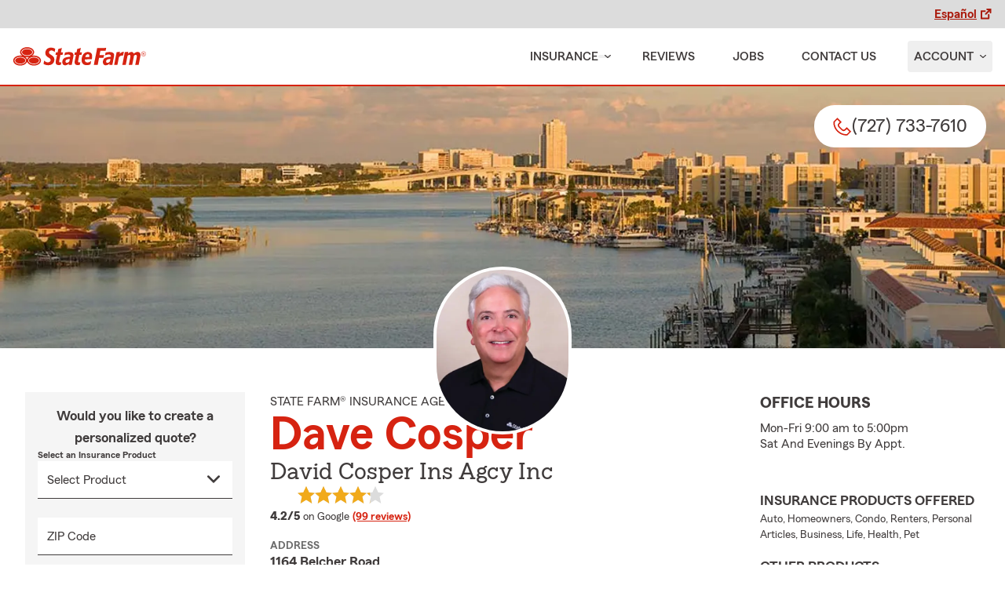

--- FILE ---
content_type: text/html
request_url: https://davecosper.com/
body_size: 149673
content:



<!DOCTYPE html>
<html lang="en" class="font-sans antialiased leading-tight text-sf-charcoal">

<head>
    
    
    <!-- start partial: head/meta.hbs -->
    <meta charset='utf-8' />
    <meta name='viewport' content='width=device-width, initial-scale=1, minimal-ui' />
    <meta name='format-detection' content='telephone=no' />
    <meta name='siteType' content='mirus.mirus_m2' />
    <meta name='agentId' content='FC7CL1YS000' />
    <meta name='referrer' content='origin' />
    <meta name='peachy' content='[base64]' />
    <meta name='mobile-web-app-capable' content='yes' />
    
    <meta name='keywords' content='' />
    <meta name='description' content='Call (727) 733-7610 for life, home, car insurance and more. Get a free quote from State Farm Agent Dave Cosper in Dunedin, FL' />
    
    <meta property='og:title' content='FL Auto &amp; Home Insurance Agent Dave Cosper - State Farm®' />
    <meta property='og:type' content='website' />
    <meta property='og:url' content='https://davecosper.com' />
    <meta property='og:site_name' content='FL Auto &amp; Home Insurance Agent Dave Cosper - State Farm®' />
    <meta property='og:description' content='Call (727) 733-7610 for life, home, car insurance and more. Get a free quote from State Farm Agent Dave Cosper in Dunedin, FL' />
    <meta property='og:image' content='https://ephemera.mirus.io/imgr/250x0/https://ac2.st8fm.com/associate-photos/F/FC7CL1YS000/formalColorFull.jpg' />
    
    <meta name='geo.position' content='28.018186;-82.747155' />
    <meta name='geo.placename' content='Dunedin,FL' />
    <meta name='geo.region' content='US-FL' />
    
    <meta name='twitter:card' content='summary_large_image' />
    <meta name='twitter:title' content='FL Auto &amp; Home Insurance Agent Dave Cosper - State Farm®' />
    <meta name='twitter:description' content='Call (727) 733-7610 for life, home, car insurance and more. Get a free quote from State Farm Agent Dave Cosper in Dunedin, FL' />
    <meta name='twitter:image' content='https://ephemera.mirus.io/imgr/250x0/https://ac2.st8fm.com/associate-photos/F/FC7CL1YS000/formalColorFull.jpg' />
    <meta name='twitter:domain' content='https://davecosper.com' />
    
    <meta name='mirus:productType' content='m2' />
    <meta name='mirus:branch' content='master' />
    <meta name='mirus:engineSHA' content='b6926331' />
    <meta name='mirus:configId' content='' />
    <meta name='mirus:renderedAt:UTC' content='2026-01-20T20:55:39.107Z' />
    <meta name='mirus:renderedAt:MiddleWest' content='January 20, 2026 at 2:55:39 PM CST' />
    <meta name='mirus:srcTemplate' content='m2-index.hbs' />
    
    
    
        <script type="text/javascript">
            window.dataLayer = window.dataLayer || {};
            dl = window.dataLayer;
            dl.screenId = dl.screenId || 'FC7CL1YS000';
            dl.pageName = dl.pageName || 'agent-micro-m';
        </script>
    
        <meta name='el:office_infos:key'
            content='1' />
    <!-- end partial: head/meta.hbs -->
    
    
    
    <!-- start partial: head/ldjson.hbs -->
    <script type='application/ld+json'>
    {
        "@context": "http://schema.org/",
        "@type":  ["InsuranceAgency"],
        "name": "Dave Cosper - State Farm Agent - Dunedin, FL",
        "description": "Call (727) 733-7610 for life, home, car insurance and more. Get a free quote from State Farm Agent Dave Cosper in Dunedin, FL",
        "telephone": ["7277337610"],
        "geo": {
            "@type": "GeoCoordinates",
            "latitude": 28.018186,
            "longitude": -82.747155
        },
        "address": {
            "addressCountry": "United States",
            "@type": "PostalAddress",
            "addressLocality": "Dunedin",
            "addressRegion": "FL",
            "postalCode": "34698-5679",
            "streetAddress": "1164 Belcher Road "
        },
        "url": "https://davecosper.com",
        "sameAs": [
        ],
        "founder": {
            "@type": "Person",
            "name": "Dave Cosper",
            "image": "https://ephemera.mirus.io/imgr/250x0/https://ac2.st8fm.com/associate-photos/F/FC7CL1YS000/formalColorFull.jpg",
            "jobTitle": "State Farm Agent"
        },
        "brand": "State Farm",
        "parentOrganization": "State Farm",
        "logo": "https://ephemera.mirus.io/cache/storage.googleapis.com/tintype.mirus.io/mx-static-shared-assets/master/382bf75bbaa1b2e5777c46149687fccbd9c7cd5f/img/sf-corporate-logo.webp",
        "branchOf": {
            "@type": "Organization",
            "name": "State Farm",
            "logo": "https://ephemera.mirus.io/cache/storage.googleapis.com/tintype.mirus.io/mx-static-shared-assets/master/382bf75bbaa1b2e5777c46149687fccbd9c7cd5f/img/sf-corporate-logo.webp",
            "brand": "State Farm",
            "parentOrganization": "State Farm"
        },
        "hasMap": "https://www.google.com/maps/search/?api=1&z=22&query=28.018186%2C-82.747155&query_place_id=ChIJWbwc5hzywogRc3ophXYtkms",
        "makesOffer": [
                {
                    "@type": "Offer",
                    "@context": "http://schema.org/",
                    "name": "Auto Insurance",
                    "description": "Call (727) 733-7610 for car insurance and more. Get a free car insurance quote from State Farm Agent Dave Cosper in Dunedin, FL",
                    "url": "https:///insurance/auto"
                },
                {
                    "@type": "Offer",
                    "@context": "http://schema.org/",
                    "name": "Motorcycle Insurance",
                    "description": "Call (727) 733-7610 for motorcycle insurance &amp; more. Get a free motorcycle insurance quote from State Farm Agent Dave Cosper in Dunedin, FL",
                    "url": "https:///insurance/motorcycle"
                },
                {
                    "@type": "Offer",
                    "@context": "http://schema.org/",
                    "name": "Homeowners Insurance",
                    "description": "Call (727) 733-7610 for home insurance and more. Get a free home insurance quote from State Farm Agent Dave Cosper in Dunedin, FL",
                    "url": "https:///insurance/homeowners"
                },
                {
                    "@type": "Offer",
                    "@context": "http://schema.org/",
                    "name": "Condo Insurance",
                    "description": "Call (727) 733-7610 for condo, car, life insurance and more. Get a free quote from State Farm Agent Dave Cosper in Dunedin, FL",
                    "url": "https:///insurance/condo"
                },
                {
                    "@type": "Offer",
                    "@context": "http://schema.org/",
                    "name": "Renters Insurance",
                    "description": "Call (727) 733-7610 for renters insurance and more. Get a free renters insurance quote from State Farm Agent Dave Cosper in Dunedin, FL",
                    "url": "https:///insurance/renters"
                },
                {
                    "@type": "Offer",
                    "@context": "http://schema.org/",
                    "name": "Business Insurance",
                    "description": "Call (727) 733-7610 for business, car, life insurance and more. Get a free quote from State Farm Agent Dave Cosper in Dunedin, FL",
                    "url": "https:///insurance/business"
                },
                {
                    "@type": "Offer",
                    "@context": "http://schema.org/",
                    "name": "Life Insurance",
                    "description": "Call (727) 733-7610 for life insurance and more. Get a free life insurance quote from State Farm Agent Dave Cosper in Dunedin, FL",
                    "url": "https:///insurance/life"
                },
                {
                    "@type": "Offer",
                    "@context": "http://schema.org/",
                    "name": "Rec Vehicles Insurance",
                    "description": "Call (727) 733-7610 for RV, travel/camping trailer insurance and more. Get a free RV insurance quote from State Farm Agent Dave Cosper in Dunedin, FL",
                    "url": "https:///insurance/recreational-vehicles"
                },
                {
                    "@type": "Offer",
                    "@context": "http://schema.org/",
                    "name": "Boat Insurance",
                    "description": "Call (727) 733-7610 for boat insurance and more. Get a free boat insurance quote from State Farm Agent Dave Cosper in Dunedin, FL",
                    "url": "https:///insurance/boat"
                },
                {
                    "@type": "Offer",
                    "@context": "http://schema.org/",
                    "name": "Pet Insurance",
                    "description": "Call (727) 733-7610 for pet insurance with Trupanion™. Get a free pet insurance quote from Trupanion &amp; State Farm Agent Dave Cosper in Dunedin, FL",
                    "url": "https:///insurance/pet"
                }
        ],
            "areaServed": ["Dunedin, FL"]
    }
    </script><!-- end partial: head/ldjson.hbs -->
    
    <title>FL Auto &amp; Home Insurance Agent Dave Cosper - State Farm®</title>

    <link rel="manifest" href="/manifest.webmanifest" />
    <link rel="icon" href="/favicon.ico" sizes="32x32" />
    <link rel="icon" type="image/svg+xml" href="https://ephemera.mirus.io/cache/storage.googleapis.com/tintype.mirus.io/mx-static-shared-assets/master/382bf75bbaa1b2e5777c46149687fccbd9c7cd5f/img/icon.svg" />
    <link rel="apple-touch-icon" href="https://ephemera.mirus.io/cache/storage.googleapis.com/tintype.mirus.io/mx-static-shared-assets/master/382bf75bbaa1b2e5777c46149687fccbd9c7cd5f/img/apple-touch-icon.webp" />

    <style>
*,:after,:before{--tw-border-spacing-x:0;--tw-border-spacing-y:0;--tw-translate-x:0;--tw-translate-y:0;--tw-rotate:0;--tw-skew-x:0;--tw-skew-y:0;--tw-scale-x:1;--tw-scale-y:1;--tw-pan-x: ;--tw-pan-y: ;--tw-pinch-zoom: ;--tw-scroll-snap-strictness:proximity;--tw-gradient-from-position: ;--tw-gradient-via-position: ;--tw-gradient-to-position: ;--tw-ordinal: ;--tw-slashed-zero: ;--tw-numeric-figure: ;--tw-numeric-spacing: ;--tw-numeric-fraction: ;--tw-ring-inset: ;--tw-ring-offset-width:0px;--tw-ring-offset-color:#fff;--tw-ring-color:rgba(59,130,246,.5);--tw-ring-offset-shadow:0 0 #0000;--tw-ring-shadow:0 0 #0000;--tw-shadow:0 0 #0000;--tw-shadow-colored:0 0 #0000;--tw-blur: ;--tw-brightness: ;--tw-contrast: ;--tw-grayscale: ;--tw-hue-rotate: ;--tw-invert: ;--tw-saturate: ;--tw-sepia: ;--tw-drop-shadow: ;--tw-backdrop-blur: ;--tw-backdrop-brightness: ;--tw-backdrop-contrast: ;--tw-backdrop-grayscale: ;--tw-backdrop-hue-rotate: ;--tw-backdrop-invert: ;--tw-backdrop-opacity: ;--tw-backdrop-saturate: ;--tw-backdrop-sepia: ;--tw-contain-size: ;--tw-contain-layout: ;--tw-contain-paint: ;--tw-contain-style: }::backdrop{--tw-border-spacing-x:0;--tw-border-spacing-y:0;--tw-translate-x:0;--tw-translate-y:0;--tw-rotate:0;--tw-skew-x:0;--tw-skew-y:0;--tw-scale-x:1;--tw-scale-y:1;--tw-pan-x: ;--tw-pan-y: ;--tw-pinch-zoom: ;--tw-scroll-snap-strictness:proximity;--tw-gradient-from-position: ;--tw-gradient-via-position: ;--tw-gradient-to-position: ;--tw-ordinal: ;--tw-slashed-zero: ;--tw-numeric-figure: ;--tw-numeric-spacing: ;--tw-numeric-fraction: ;--tw-ring-inset: ;--tw-ring-offset-width:0px;--tw-ring-offset-color:#fff;--tw-ring-color:rgba(59,130,246,.5);--tw-ring-offset-shadow:0 0 #0000;--tw-ring-shadow:0 0 #0000;--tw-shadow:0 0 #0000;--tw-shadow-colored:0 0 #0000;--tw-blur: ;--tw-brightness: ;--tw-contrast: ;--tw-grayscale: ;--tw-hue-rotate: ;--tw-invert: ;--tw-saturate: ;--tw-sepia: ;--tw-drop-shadow: ;--tw-backdrop-blur: ;--tw-backdrop-brightness: ;--tw-backdrop-contrast: ;--tw-backdrop-grayscale: ;--tw-backdrop-hue-rotate: ;--tw-backdrop-invert: ;--tw-backdrop-opacity: ;--tw-backdrop-saturate: ;--tw-backdrop-sepia: ;--tw-contain-size: ;--tw-contain-layout: ;--tw-contain-paint: ;--tw-contain-style: }*,:after,:before{border:0 solid #000;box-sizing:border-box}:after,:before{--tw-content:""}:host,html{line-height:1.5;-webkit-text-size-adjust:100%;font-family:ui-sans-serif,system-ui,sans-serif,Apple Color Emoji,Segoe UI Emoji,Segoe UI Symbol,Noto Color Emoji;font-feature-settings:normal;font-variation-settings:normal;-moz-tab-size:4;-o-tab-size:4;tab-size:4;-webkit-tap-highlight-color:transparent}body{line-height:inherit;margin:0}hr{border-top-width:1px;color:inherit;height:0}abbr:where([title]){-webkit-text-decoration:underline dotted;text-decoration:underline dotted}h1,h2,h3,h4,h5,h6{font-size:inherit;font-weight:inherit}a{color:inherit;text-decoration:inherit}b,strong{font-weight:bolder}code,kbd,pre,samp{font-family:ui-monospace,SFMono-Regular,Menlo,Monaco,Consolas,Liberation Mono,Courier New,monospace;font-feature-settings:normal;font-size:1em;font-variation-settings:normal}small{font-size:80%}sub,sup{font-size:75%;line-height:0;position:relative;vertical-align:baseline}sub{bottom:-.25em}sup{top:-.5em}table{border-collapse:collapse;border-color:inherit;text-indent:0}button,input,optgroup,select,textarea{color:inherit;font-family:inherit;font-feature-settings:inherit;font-size:100%;font-variation-settings:inherit;font-weight:inherit;letter-spacing:inherit;line-height:inherit;margin:0;padding:0}button,select{text-transform:none}button,input:where([type=button]),input:where([type=reset]),input:where([type=submit]){-webkit-appearance:button;background-color:transparent;background-image:none}:-moz-focusring{outline:auto}:-moz-ui-invalid{box-shadow:none}progress{vertical-align:baseline}::-webkit-inner-spin-button,::-webkit-outer-spin-button{height:auto}[type=search]{-webkit-appearance:textfield;outline-offset:-2px}::-webkit-search-decoration{-webkit-appearance:none}::-webkit-file-upload-button{-webkit-appearance:button;font:inherit}summary{display:list-item}blockquote,dd,dl,figure,h1,h2,h3,h4,h5,h6,hr,p,pre{margin:0}fieldset{margin:0}fieldset,legend{padding:0}menu,ol,ul{list-style:none;margin:0;padding:0}dialog{padding:0}textarea{resize:vertical}input::-moz-placeholder,textarea::-moz-placeholder{color:#a1a1aa;opacity:1}input::placeholder,textarea::placeholder{color:#a1a1aa;opacity:1}[role=button],button{cursor:pointer}:disabled{cursor:default}audio,canvas,embed,iframe,img,object,svg,video{display:block;vertical-align:middle}img,video{height:auto;max-width:100%}[hidden]:where(:not([hidden=until-found])){display:none}@font-face{font-display:swap;font-family:SourceSansPro-Reg;font-style:normal;font-weight:400;src:url("https://ephemera.mirus.io/cache/storage.googleapis.com/tintype.mirus.io/mx-static-shared-assets/master/382bf75bbaa1b2e5777c46149687fccbd9c7cd5f/fonts/SourceSansPro-Regular.woff2") format("woff2"),url("https://ephemera.mirus.io/cache/storage.googleapis.com/tintype.mirus.io/mx-static-shared-assets/master/382bf75bbaa1b2e5777c46149687fccbd9c7cd5f/fonts/SourceSansPro-Regular.woff") format("woff")}@font-face{font-display:swap;font-family:MecherleSans-Reg;font-style:normal;font-weight:400;src:url("https://ephemera.mirus.io/cache/storage.googleapis.com/tintype.mirus.io/mx-static-shared-assets/master/382bf75bbaa1b2e5777c46149687fccbd9c7cd5f/fonts/sf/MecherleSans-Regular.woff2") format("woff2"),url("https://ephemera.mirus.io/cache/storage.googleapis.com/tintype.mirus.io/mx-static-shared-assets/master/382bf75bbaa1b2e5777c46149687fccbd9c7cd5f/fonts/sf/MecherleSans-Regular.woff") format("woff"),url("https://ephemera.mirus.io/cache/storage.googleapis.com/tintype.mirus.io/mx-static-shared-assets/master/382bf75bbaa1b2e5777c46149687fccbd9c7cd5f/fonts/sf/MecherleSans-Regular.ttf") format("truetype"),url("https://ephemera.mirus.io/cache/storage.googleapis.com/tintype.mirus.io/mx-static-shared-assets/master/382bf75bbaa1b2e5777c46149687fccbd9c7cd5f/fonts/sf/MecherleSans-Regular.otf") format("opentype")}@font-face{font-display:swap;font-family:MecherleSans-Med;font-style:normal;font-weight:500;src:url("https://ephemera.mirus.io/cache/storage.googleapis.com/tintype.mirus.io/mx-static-shared-assets/master/382bf75bbaa1b2e5777c46149687fccbd9c7cd5f/fonts/sf/MecherleSans-Medium.woff2") format("woff2"),url("https://ephemera.mirus.io/cache/storage.googleapis.com/tintype.mirus.io/mx-static-shared-assets/master/382bf75bbaa1b2e5777c46149687fccbd9c7cd5f/fonts/sf/MecherleSans-Medium.woff") format("woff"),url("https://ephemera.mirus.io/cache/storage.googleapis.com/tintype.mirus.io/mx-static-shared-assets/master/382bf75bbaa1b2e5777c46149687fccbd9c7cd5f/fonts/sf/MecherleSans-Medium.ttf") format("truetype"),url("https://ephemera.mirus.io/cache/storage.googleapis.com/tintype.mirus.io/mx-static-shared-assets/master/382bf75bbaa1b2e5777c46149687fccbd9c7cd5f/fonts/sf/MecherleSans-Medium.otf") format("opentype")}@font-face{font-display:swap;font-family:MecherleSans-Semi;font-style:normal;font-weight:600;src:url("https://ephemera.mirus.io/cache/storage.googleapis.com/tintype.mirus.io/mx-static-shared-assets/master/382bf75bbaa1b2e5777c46149687fccbd9c7cd5f/fonts/sf/MecherleSans-SemiBold.woff2") format("woff2"),url("https://ephemera.mirus.io/cache/storage.googleapis.com/tintype.mirus.io/mx-static-shared-assets/master/382bf75bbaa1b2e5777c46149687fccbd9c7cd5f/fonts/sf/MecherleSans-SemiBold.woff") format("woff"),url("https://ephemera.mirus.io/cache/storage.googleapis.com/tintype.mirus.io/mx-static-shared-assets/master/382bf75bbaa1b2e5777c46149687fccbd9c7cd5f/fonts/sf/MecherleSans-SemiBold.ttf") format("truetype"),url("https://ephemera.mirus.io/cache/storage.googleapis.com/tintype.mirus.io/mx-static-shared-assets/master/382bf75bbaa1b2e5777c46149687fccbd9c7cd5f/fonts/sf/MecherleSans-SemiBold.otf") format("opentype")}@font-face{font-display:swap;font-family:MecherleSans-Bold;font-style:normal;font-weight:700;src:url("https://ephemera.mirus.io/cache/storage.googleapis.com/tintype.mirus.io/mx-static-shared-assets/master/382bf75bbaa1b2e5777c46149687fccbd9c7cd5f/fonts/sf/MecherleSans-Bold.woff2") format("woff2"),url("https://ephemera.mirus.io/cache/storage.googleapis.com/tintype.mirus.io/mx-static-shared-assets/master/382bf75bbaa1b2e5777c46149687fccbd9c7cd5f/fonts/sf/MecherleSans-Bold.woff") format("woff"),url("https://ephemera.mirus.io/cache/storage.googleapis.com/tintype.mirus.io/mx-static-shared-assets/master/382bf75bbaa1b2e5777c46149687fccbd9c7cd5f/fonts/sf/MecherleSans-Bold.ttf") format("truetype"),url("https://ephemera.mirus.io/cache/storage.googleapis.com/tintype.mirus.io/mx-static-shared-assets/master/382bf75bbaa1b2e5777c46149687fccbd9c7cd5f/fonts/sf/MecherleSans-Bold.otf") format("opentype")}@font-face{font-display:swap;font-family:MecherleLegal-Reg;font-style:normal;font-weight:400;src:url("https://ephemera.mirus.io/cache/storage.googleapis.com/tintype.mirus.io/mx-static-shared-assets/master/382bf75bbaa1b2e5777c46149687fccbd9c7cd5f/fonts/sf/MecherleLegal-Regular.woff2") format("woff2"),url("https://ephemera.mirus.io/cache/storage.googleapis.com/tintype.mirus.io/mx-static-shared-assets/master/382bf75bbaa1b2e5777c46149687fccbd9c7cd5f/fonts/sf/MecherleLegal-Regular.woff") format("woff"),url("https://ephemera.mirus.io/cache/storage.googleapis.com/tintype.mirus.io/mx-static-shared-assets/master/382bf75bbaa1b2e5777c46149687fccbd9c7cd5f/fonts/sf/MecherleLegal-Regular.ttf") format("truetype"),url("https://ephemera.mirus.io/cache/storage.googleapis.com/tintype.mirus.io/mx-static-shared-assets/master/382bf75bbaa1b2e5777c46149687fccbd9c7cd5f/fonts/sf/MecherleLegal-Regular.otf") format("opentype")}@font-face{font-display:swap;font-family:MecherleLegal-Med;font-style:normal;font-weight:500;src:url("https://ephemera.mirus.io/cache/storage.googleapis.com/tintype.mirus.io/mx-static-shared-assets/master/382bf75bbaa1b2e5777c46149687fccbd9c7cd5f/fonts/sf/MecherleLegal-Medium.woff2") format("woff2"),url("https://ephemera.mirus.io/cache/storage.googleapis.com/tintype.mirus.io/mx-static-shared-assets/master/382bf75bbaa1b2e5777c46149687fccbd9c7cd5f/fonts/sf/MecherleLegal-Medium.woff") format("woff"),url("https://ephemera.mirus.io/cache/storage.googleapis.com/tintype.mirus.io/mx-static-shared-assets/master/382bf75bbaa1b2e5777c46149687fccbd9c7cd5f/fonts/sf/MecherleLegal-Medium.ttf") format("truetype"),url("https://ephemera.mirus.io/cache/storage.googleapis.com/tintype.mirus.io/mx-static-shared-assets/master/382bf75bbaa1b2e5777c46149687fccbd9c7cd5f/fonts/sf/MecherleLegal-Medium.otf") format("opentype")}@font-face{font-display:swap;font-family:MecherleSlab-Reg;font-style:normal;font-weight:400;src:url("https://ephemera.mirus.io/cache/storage.googleapis.com/tintype.mirus.io/mx-static-shared-assets/master/382bf75bbaa1b2e5777c46149687fccbd9c7cd5f/fonts/sf/MecherleSlab-Regular.woff2") format("woff2"),url("https://ephemera.mirus.io/cache/storage.googleapis.com/tintype.mirus.io/mx-static-shared-assets/master/382bf75bbaa1b2e5777c46149687fccbd9c7cd5f/fonts/sf/MecherleSlab-Regular.woff") format("woff"),url("https://ephemera.mirus.io/cache/storage.googleapis.com/tintype.mirus.io/mx-static-shared-assets/master/382bf75bbaa1b2e5777c46149687fccbd9c7cd5f/fonts/sf/MecherleSlab-Regular.ttf") format("truetype"),url("https://ephemera.mirus.io/cache/storage.googleapis.com/tintype.mirus.io/mx-static-shared-assets/master/382bf75bbaa1b2e5777c46149687fccbd9c7cd5f/fonts/sf/MecherleSlab-Regular.otf") format("opentype")}.container{width:100%}@media (min-width:640px){.container{max-width:640px}}@media (min-width:768px){.container{max-width:768px}}@media (min-width:1024px){.container{max-width:1024px}}@media (min-width:1280px){.container{max-width:1280px}}@media (min-width:1536px){.container{max-width:1536px}}.btn{align-items:center;border-radius:9999px;cursor:pointer;display:flex;font-family:MecherleSans-Bold,SourceSansPro-Reg,Arial,sans-serif;font-size:1.125rem;font-weight:700;justify-content:center;line-height:1.75rem;padding:.75rem 1.25rem;text-align:center;transition-duration:.15s;transition-property:color,background-color,border-color,text-decoration-color,fill,stroke,opacity,box-shadow,transform,filter,backdrop-filter;transition-timing-function:cubic-bezier(.4,0,.2,1);transition-timing-function:cubic-bezier(0,0,.2,1);width:100%}.btn:focus-visible{outline:2px solid transparent;outline-offset:2px;--tw-ring-offset-shadow:var(--tw-ring-inset) 0 0 0 var(--tw-ring-offset-width) var(--tw-ring-offset-color);--tw-ring-shadow:var(--tw-ring-inset) 0 0 0 calc(3px + var(--tw-ring-offset-width)) var(--tw-ring-color);box-shadow:var(--tw-ring-offset-shadow),var(--tw-ring-shadow),var(--tw-shadow,0 0 #0000);--tw-ring-opacity:1;--tw-ring-color:rgb(170 27 13/var(--tw-ring-opacity,1));--tw-ring-offset-width:2px}@media (min-width:640px){.btn{font-size:1.125rem;line-height:1.75rem}}@media (min-width:768px){.btn{font-size:1.25rem;line-height:1.75rem}}.btn-primary{--tw-bg-opacity:1;background-color:rgb(214 35 17/var(--tw-bg-opacity,1));--tw-text-opacity:1;color:rgb(255 255 255/var(--tw-text-opacity,1))}.btn-primary:hover{--tw-bg-opacity:1;background-color:rgb(170 27 13/var(--tw-bg-opacity,1))}.btn-primary:focus-visible{--tw-bg-opacity:1;background-color:rgb(170 27 13/var(--tw-bg-opacity,1))}.btn-secondary{border-width:2px;--tw-border-opacity:1;border-color:rgb(214 35 17/var(--tw-border-opacity,1));--tw-text-opacity:1;color:rgb(214 35 17/var(--tw-text-opacity,1))}.btn-secondary:hover{--tw-bg-opacity:1;background-color:rgb(214 35 17/var(--tw-bg-opacity,1));--tw-text-opacity:1;color:rgb(255 255 255/var(--tw-text-opacity,1))}.btn-tab{border-top-left-radius:.5rem;border-top-right-radius:.5rem;font-size:1.125rem;line-height:1.75rem;margin-bottom:-.5rem;max-width:24rem;padding:.75rem .75rem 1.25rem;width:100%;--tw-text-opacity:1;color:rgb(0 0 0/var(--tw-text-opacity,1));font-family:MecherleSans-Med,SourceSansPro-Reg,Arial,sans-serif;transition-duration:.15s;transition-property:all;transition-timing-function:cubic-bezier(.4,0,.2,1);transition-timing-function:cubic-bezier(0,0,.2,1)}.btn-tab,.btn-tab:focus{outline:2px solid transparent;outline-offset:2px}.btn-tab:focus{--tw-translate-y:-0.5rem;border-top-width:2px;transform:translate(var(--tw-translate-x),var(--tw-translate-y)) rotate(var(--tw-rotate)) skewX(var(--tw-skew-x)) skewY(var(--tw-skew-y)) scaleX(var(--tw-scale-x)) scaleY(var(--tw-scale-y));--tw-border-opacity:1;border-color:rgb(214 35 17/var(--tw-border-opacity,1))}.career-plug-description ul{list-style-position:inside;list-style-type:disc}.career-plug-description p{margin-top:1rem}.career-plug-description .trix-content>:not([hidden])~:not([hidden]){--tw-space-y-reverse:0;margin-bottom:calc(.5rem*var(--tw-space-y-reverse));margin-top:calc(.5rem*(1 - var(--tw-space-y-reverse)))}.career-plug-description .trix-content h2,.career-plug-description .trix-content strong{display:block;font-size:1.5rem;font-weight:600;margin-bottom:1rem;margin-top:2rem!important;--tw-text-opacity:1;color:rgb(214 35 17/var(--tw-text-opacity,1))}.career-plug-description .job-compensation{margin-top:1rem}.sentence-case{text-transform:lowercase}.sentence-case:first-letter{text-transform:uppercase}.m2-radio-input:not(:checked):not(:focus)+label:hover:before{--tw-border-opacity:1;border-color:rgb(64 60 60/var(--tw-border-opacity,1))}.m2-radio-input:checked+label:before{background-size:.75rem;transition-duration:.15s;transition-property:all;transition-timing-function:cubic-bezier(.4,0,.2,1)}.m2-radio-input:checked:active+label:before,.m2-radio-input:focus+label:before{--tw-ring-offset-shadow:var(--tw-ring-inset) 0 0 0 var(--tw-ring-offset-width) var(--tw-ring-offset-color);--tw-ring-shadow:var(--tw-ring-inset) 0 0 0 calc(2px + var(--tw-ring-offset-width)) var(--tw-ring-color);box-shadow:var(--tw-ring-offset-shadow),var(--tw-ring-shadow),var(--tw-shadow,0 0 #0000);--tw-ring-opacity:1;--tw-ring-color:rgb(214 35 17/var(--tw-ring-opacity,1));--tw-ring-offset-width:2px}.m2-radio-label:before{background-image:url("data:image/svg+xml;charset=utf8,%3Csvg xmlns='http://www.w3.org/2000/svg' viewBox='0 0 16 16'%3E%3Cg class='nc-icon-wrapper' fill='%23f23c20'%3E%3Ccircle cx='8' cy='8' r='8' fill='%23f23c20'%3E%3C/circle%3E%3C/g%3E%3C/svg%3E");background-size:0;border-radius:9999px;border-width:2px;content:"";display:inline-block;flex-shrink:0;height:1.5rem;margin-right:.5rem;position:relative;width:1.5rem;--tw-border-opacity:1;background-position:50%;background-repeat:no-repeat;border-color:rgb(156 156 156/var(--tw-border-opacity,1));transition-duration:.15s;transition-property:all;transition-timing-function:cubic-bezier(.4,0,.2,1)}.m2-contact-form-checkbox{position:relative}.m2-contact-form-checkbox input:focus:not(:focus-visible){outline:none}.m2-contact-form-checkbox input:focus+.m2-checkbox-label{border-radius:.25rem;--tw-ring-offset-shadow:var(--tw-ring-inset) 0 0 0 var(--tw-ring-offset-width) var(--tw-ring-offset-color);--tw-ring-shadow:var(--tw-ring-inset) 0 0 0 calc(2px + var(--tw-ring-offset-width)) var(--tw-ring-color);box-shadow:var(--tw-ring-offset-shadow),var(--tw-ring-shadow),var(--tw-shadow,0 0 #0000);--tw-ring-opacity:1;--tw-ring-color:rgb(214 35 17/var(--tw-ring-opacity,1))}.m2-contact-form-checkbox input:checked+.m2-checkbox-label:before{border-style:none;--tw-bg-opacity:1;background-color:rgb(214 35 17/var(--tw-bg-opacity,1))}.m2-contact-form-checkbox input:checked+.m2-checkbox-label .path{stroke:#fff;stroke-dashoffset:0}.m2-checkbox-input{clip:rect(1px,1px,1px,1px)}.m2-checkbox-label{-webkit-user-select:none;-moz-user-select:none;user-select:none}.m2-checkbox-label .path{stroke:#f20c23;stroke-dasharray:111.46px;stroke-dashoffset:111.46px;transition:all .35s ease-out}.m2-checkbox-label:before{border-color:rgb(156 156 156/var(--tw-border-opacity,1));border-radius:.25rem;border-width:1px;content:"";display:inline-block;height:1.5rem;left:0;margin-right:.75rem;position:absolute;transition-duration:.3s;transition-property:all;transition-timing-function:cubic-bezier(.4,0,.2,1);transition-timing-function:cubic-bezier(0,0,.2,1);width:1.5rem}.m2-checkbox-label:before,.m2-form-input{--tw-border-opacity:1}.m2-form-input{border-bottom-width:1px;border-color:rgb(64 60 60/var(--tw-border-opacity,1));height:3rem;width:100%;--tw-bg-opacity:1;background-color:rgb(245 245 245/var(--tw-bg-opacity,1));padding:.75rem;--tw-text-opacity:1;color:rgb(64 60 60/var(--tw-text-opacity,1))}.m2-form-input::-moz-placeholder{color:transparent}.m2-form-input::placeholder{color:transparent}.m2-form-input{transition-duration:.15s;transition-property:color,background-color,border-color,text-decoration-color,fill,stroke;transition-timing-function:cubic-bezier(.4,0,.2,1)}.m2-form-input,.m2-form-input:focus{outline:2px solid transparent;outline-offset:2px}.m2-form-input:focus{border-bottom-width:2px;--tw-border-opacity:1;border-color:rgb(34 197 94/var(--tw-border-opacity,1))}.m2-form-input[error]{border-bottom-width:2px;--tw-border-opacity:1;border-color:rgb(170 27 13/var(--tw-border-opacity,1))}.more-text-message p:not(:first-child),.more-text-message ul{margin-top:.5rem}.more-text-message ul li{list-style-type:disc;margin-left:2.5rem;margin-top:.5rem;padding-left:.75rem}.more-text-message ul li li{list-style:circle}.sr-only{height:1px;margin:-1px;overflow:hidden;padding:0;position:absolute;width:1px;clip:rect(0,0,0,0);border-width:0;white-space:nowrap}.pointer-events-none{pointer-events:none}.pointer-events-auto{pointer-events:auto}.visible{visibility:visible}.collapse{visibility:collapse}.fixed{position:fixed}.\!absolute{position:absolute!important}.absolute{position:absolute}.relative{position:relative}.sticky{position:sticky}.inset-0{inset:0}.inset-x-0{left:0;right:0}.-right-6{right:-1.5rem}.-top-24{top:-6rem}.-top-4{top:-1rem}.bottom-0{bottom:0}.bottom-1{bottom:.25rem}.bottom-1\/2{bottom:50%}.bottom-28{bottom:7rem}.bottom-4{bottom:1rem}.left-0{left:0}.left-1{left:.25rem}.left-1\/2{left:50%}.left-2{left:.5rem}.left-6{left:1.5rem}.left-auto{left:auto}.right-0{right:0}.right-1{right:.25rem}.right-1\/2{right:50%}.right-2{right:.5rem}.right-4{right:1rem}.right-6{right:1.5rem}.right-8{right:2rem}.top-0{top:0}.top-1{top:.25rem}.top-1\/2{top:50%}.top-36{top:9rem}.top-6{top:1.5rem}.top-72{top:18rem}.top-\[72px\]{top:72px}.top-full{top:100%}.-z-10{z-index:-10}.z-0{z-index:0}.z-10{z-index:10}.z-30{z-index:30}.z-50{z-index:50}.col-span-1{grid-column:span 1/span 1}.col-span-2{grid-column:span 2/span 2}.col-span-3{grid-column:span 3/span 3}.col-span-5{grid-column:span 5/span 5}.col-span-6{grid-column:span 6/span 6}.col-span-9{grid-column:span 9/span 9}.col-span-full{grid-column:1/-1}.float-right{float:right}.\!m-0{margin:0!important}.m-0{margin:0}.m-2{margin:.5rem}.m-3{margin:.75rem}.m-auto{margin:auto}.-mx-6{margin-left:-1.5rem;margin-right:-1.5rem}.-my-1{margin-bottom:-.25rem;margin-top:-.25rem}.mx-2{margin-left:.5rem;margin-right:.5rem}.mx-4{margin-left:1rem;margin-right:1rem}.mx-6{margin-left:1.5rem;margin-right:1.5rem}.mx-auto{margin-left:auto;margin-right:auto}.my-12{margin-bottom:3rem;margin-top:3rem}.my-16{margin-bottom:4rem;margin-top:4rem}.my-2{margin-bottom:.5rem;margin-top:.5rem}.my-4{margin-bottom:1rem;margin-top:1rem}.my-5{margin-bottom:1.25rem;margin-top:1.25rem}.my-8{margin-bottom:2rem;margin-top:2rem}.my-auto{margin-bottom:auto;margin-top:auto}.-mb-1{margin-bottom:-.25rem}.-ml-5{margin-left:-1.25rem}.-mr-0\.5{margin-right:-.125rem}.-mr-1{margin-right:-.25rem}.-mr-1\.5{margin-right:-.375rem}.-mr-8{margin-right:-2rem}.-mt-0{margin-top:0}.-mt-0\.5{margin-top:-.125rem}.-mt-1{margin-top:-.25rem}.-mt-1\.5{margin-top:-.375rem}.-mt-16{margin-top:-4rem}.-mt-2{margin-top:-.5rem}.-mt-2\.5{margin-top:-.625rem}.-mt-3{margin-top:-.75rem}.-mt-4{margin-top:-1rem}.-mt-52{margin-top:-13rem}.mb-1{margin-bottom:.25rem}.mb-1\.5{margin-bottom:.375rem}.mb-10{margin-bottom:2.5rem}.mb-16{margin-bottom:4rem}.mb-2{margin-bottom:.5rem}.mb-3{margin-bottom:.75rem}.mb-4{margin-bottom:1rem}.mb-5{margin-bottom:1.25rem}.mb-6{margin-bottom:1.5rem}.mb-8{margin-bottom:2rem}.ml-1{margin-left:.25rem}.ml-1\.5{margin-left:.375rem}.ml-2{margin-left:.5rem}.ml-4{margin-left:1rem}.ml-8{margin-left:2rem}.ml-auto{margin-left:auto}.mr-1{margin-right:.25rem}.mr-2{margin-right:.5rem}.mr-4{margin-right:1rem}.mr-8{margin-right:2rem}.mt-0\.5{margin-top:.125rem}.mt-1{margin-top:.25rem}.mt-1\.5{margin-top:.375rem}.mt-16{margin-top:4rem}.mt-2{margin-top:.5rem}.mt-3{margin-top:.75rem}.mt-4{margin-top:1rem}.mt-5{margin-top:1.25rem}.mt-6{margin-top:1.5rem}.mt-8{margin-top:2rem}.mt-auto{margin-top:auto}.block{display:block}.inline-block{display:inline-block}.inline{display:inline}.flex{display:flex}.inline-flex{display:inline-flex}.grid{display:grid}.hidden{display:none}.aspect-1{aspect-ratio:1}.aspect-\[16\/9\]{aspect-ratio:16/9}.aspect-\[3\/2\]{aspect-ratio:3/2}.aspect-\[4\/3\]{aspect-ratio:4/3}.aspect-\[6\/1\]{aspect-ratio:6/1}.h-0{height:0}.h-0\.5{height:.125rem}.h-1{height:.25rem}.h-10{height:2.5rem}.h-11{height:2.75rem}.h-12{height:3rem}.h-16{height:4rem}.h-2{height:.5rem}.h-20{height:5rem}.h-3{height:.75rem}.h-32{height:8rem}.h-4{height:1rem}.h-44{height:11rem}.h-48{height:12rem}.h-5{height:1.25rem}.h-6{height:1.5rem}.h-8{height:2rem}.h-96{height:24rem}.h-\[172px\]{height:172px}.h-auto{height:auto}.h-fit{height:-moz-fit-content;height:fit-content}.h-full{height:100%}.h-svh{height:100svh}.max-h-100{max-height:25rem}.max-h-24{max-height:6rem}.max-h-full{max-height:100%}.w-0{width:0}.w-1{width:.25rem}.w-1\/2{width:50%}.w-1\/3{width:33.333333%}.w-1\/4{width:25%}.w-10{width:2.5rem}.w-11{width:2.75rem}.w-11\/12{width:91.666667%}.w-12{width:3rem}.w-16{width:4rem}.w-2{width:.5rem}.w-2\/3{width:66.666667%}.w-20{width:5rem}.w-4{width:1rem}.w-44{width:11rem}.w-5{width:1.25rem}.w-5\/6{width:83.333333%}.w-56{width:14rem}.w-6{width:1.5rem}.w-8{width:2rem}.w-auto{width:auto}.w-fit{width:-moz-fit-content;width:fit-content}.w-full{width:100%}.w-max{width:-moz-max-content;width:max-content}.w-screen{width:100vw}.min-w-0{min-width:0}.min-w-\[300px\]{min-width:300px}.min-w-\[4rem\]{min-width:4rem}.max-w-44{max-width:11rem}.max-w-\[10rem\]{max-width:10rem}.max-w-\[12rem\]{max-width:12rem}.max-w-\[164px\]{max-width:164px}.max-w-\[200px\]{max-width:200px}.max-w-\[50\%\]{max-width:50%}.max-w-full{max-width:100%}.max-w-lg{max-width:32rem}.max-w-md{max-width:28rem}.max-w-screen-2xl{max-width:1536px}.max-w-screen-lg{max-width:1024px}.max-w-screen-md{max-width:768px}.max-w-screen-sm{max-width:640px}.max-w-screen-xl{max-width:1280px}.max-w-sm{max-width:24rem}.max-w-xs{max-width:20rem}.flex-1{flex:1 1 0%}.shrink-0{flex-shrink:0}.flex-grow,.grow{flex-grow:1}.\!-translate-y-5{--tw-translate-y:-1.25rem!important;transform:translate(var(--tw-translate-x),var(--tw-translate-y)) rotate(var(--tw-rotate)) skewX(var(--tw-skew-x)) skewY(var(--tw-skew-y)) scaleX(var(--tw-scale-x)) scaleY(var(--tw-scale-y))!important}.-translate-x-full{--tw-translate-x:-100%}.-translate-x-full,.-translate-y-1\/2{transform:translate(var(--tw-translate-x),var(--tw-translate-y)) rotate(var(--tw-rotate)) skewX(var(--tw-skew-x)) skewY(var(--tw-skew-y)) scaleX(var(--tw-scale-x)) scaleY(var(--tw-scale-y))}.-translate-y-1\/2{--tw-translate-y:-50%}.-translate-y-2{--tw-translate-y:-0.5rem}.-translate-y-2,.-translate-y-full{transform:translate(var(--tw-translate-x),var(--tw-translate-y)) rotate(var(--tw-rotate)) skewX(var(--tw-skew-x)) skewY(var(--tw-skew-y)) scaleX(var(--tw-scale-x)) scaleY(var(--tw-scale-y))}.-translate-y-full{--tw-translate-y:-100%}.translate-x-0{--tw-translate-x:0px}.translate-x-0,.translate-x-1\/2{transform:translate(var(--tw-translate-x),var(--tw-translate-y)) rotate(var(--tw-rotate)) skewX(var(--tw-skew-x)) skewY(var(--tw-skew-y)) scaleX(var(--tw-scale-x)) scaleY(var(--tw-scale-y))}.translate-x-1\/2{--tw-translate-x:50%}.translate-x-4{--tw-translate-x:1rem}.translate-x-4,.translate-x-full{transform:translate(var(--tw-translate-x),var(--tw-translate-y)) rotate(var(--tw-rotate)) skewX(var(--tw-skew-x)) skewY(var(--tw-skew-y)) scaleX(var(--tw-scale-x)) scaleY(var(--tw-scale-y))}.translate-x-full{--tw-translate-x:100%}.translate-y-0{--tw-translate-y:0px}.translate-y-0,.translate-y-1\/2{transform:translate(var(--tw-translate-x),var(--tw-translate-y)) rotate(var(--tw-rotate)) skewX(var(--tw-skew-x)) skewY(var(--tw-skew-y)) scaleX(var(--tw-scale-x)) scaleY(var(--tw-scale-y))}.translate-y-1\/2{--tw-translate-y:50%}.-rotate-45{--tw-rotate:-45deg}.-rotate-45,.rotate-0{transform:translate(var(--tw-translate-x),var(--tw-translate-y)) rotate(var(--tw-rotate)) skewX(var(--tw-skew-x)) skewY(var(--tw-skew-y)) scaleX(var(--tw-scale-x)) scaleY(var(--tw-scale-y))}.rotate-0{--tw-rotate:0deg}.rotate-180{--tw-rotate:180deg}.rotate-180,.rotate-45{transform:translate(var(--tw-translate-x),var(--tw-translate-y)) rotate(var(--tw-rotate)) skewX(var(--tw-skew-x)) skewY(var(--tw-skew-y)) scaleX(var(--tw-scale-x)) scaleY(var(--tw-scale-y))}.rotate-45{--tw-rotate:45deg}.-scale-y-100{--tw-scale-y:-1}.-scale-y-100,.transform{transform:translate(var(--tw-translate-x),var(--tw-translate-y)) rotate(var(--tw-rotate)) skewX(var(--tw-skew-x)) skewY(var(--tw-skew-y)) scaleX(var(--tw-scale-x)) scaleY(var(--tw-scale-y))}.cursor-default{cursor:default}.cursor-pointer{cursor:pointer}.select-none{-webkit-user-select:none;-moz-user-select:none;user-select:none}.resize{resize:both}.scroll-mt-16{scroll-margin-top:4rem}.list-inside{list-style-position:inside}.list-outside{list-style-position:outside}.list-disc{list-style-type:disc}.list-none{list-style-type:none}.break-inside-avoid-column{-moz-column-break-inside:avoid;break-inside:avoid-column}.grid-cols-1{grid-template-columns:repeat(1,minmax(0,1fr))}.grid-cols-3{grid-template-columns:repeat(3,minmax(0,1fr))}.grid-cols-4{grid-template-columns:repeat(4,minmax(0,1fr))}.grid-cols-9{grid-template-columns:repeat(9,minmax(0,1fr))}.grid-cols-\[auto_1fr\]{grid-template-columns:auto 1fr}.grid-cols-\[repeat\(2\2c _fit-content\(50\%\)\)\]{grid-template-columns:repeat(2,fit-content(50%))}.grid-rows-3{grid-template-rows:repeat(3,minmax(0,1fr))}.flex-row{flex-direction:row}.flex-col{flex-direction:column}.flex-wrap{flex-wrap:wrap}.flex-nowrap{flex-wrap:nowrap}.place-content-between{place-content:space-between}.place-items-start{place-items:start}.place-items-center{place-items:center}.content-center{align-content:center}.content-between{align-content:space-between}.items-start{align-items:flex-start}.items-center{align-items:center}.justify-start{justify-content:flex-start}.justify-end{justify-content:flex-end}.justify-center{justify-content:center}.justify-between{justify-content:space-between}.justify-around{justify-content:space-around}.justify-evenly{justify-content:space-evenly}.gap-0\.5{gap:.125rem}.gap-1{gap:.25rem}.gap-2{gap:.5rem}.gap-2\.5{gap:.625rem}.gap-3{gap:.75rem}.gap-4{gap:1rem}.gap-6{gap:1.5rem}.gap-8{gap:2rem}.gap-x-0{-moz-column-gap:0;column-gap:0}.gap-x-1{-moz-column-gap:.25rem;column-gap:.25rem}.gap-x-2{-moz-column-gap:.5rem;column-gap:.5rem}.gap-x-4{-moz-column-gap:1rem;column-gap:1rem}.space-x-2>:not([hidden])~:not([hidden]){--tw-space-x-reverse:0;margin-left:calc(.5rem*(1 - var(--tw-space-x-reverse)));margin-right:calc(.5rem*var(--tw-space-x-reverse))}.space-x-4>:not([hidden])~:not([hidden]){--tw-space-x-reverse:0;margin-left:calc(1rem*(1 - var(--tw-space-x-reverse)));margin-right:calc(1rem*var(--tw-space-x-reverse))}.space-y-2>:not([hidden])~:not([hidden]){--tw-space-y-reverse:0;margin-bottom:calc(.5rem*var(--tw-space-y-reverse));margin-top:calc(.5rem*(1 - var(--tw-space-y-reverse)))}.space-y-3>:not([hidden])~:not([hidden]){--tw-space-y-reverse:0;margin-bottom:calc(.75rem*var(--tw-space-y-reverse));margin-top:calc(.75rem*(1 - var(--tw-space-y-reverse)))}.space-y-4>:not([hidden])~:not([hidden]){--tw-space-y-reverse:0;margin-bottom:calc(1rem*var(--tw-space-y-reverse));margin-top:calc(1rem*(1 - var(--tw-space-y-reverse)))}.space-y-5>:not([hidden])~:not([hidden]){--tw-space-y-reverse:0;margin-bottom:calc(1.25rem*var(--tw-space-y-reverse));margin-top:calc(1.25rem*(1 - var(--tw-space-y-reverse)))}.space-y-6>:not([hidden])~:not([hidden]){--tw-space-y-reverse:0;margin-bottom:calc(1.5rem*var(--tw-space-y-reverse));margin-top:calc(1.5rem*(1 - var(--tw-space-y-reverse)))}.space-y-8>:not([hidden])~:not([hidden]){--tw-space-y-reverse:0;margin-bottom:calc(2rem*var(--tw-space-y-reverse));margin-top:calc(2rem*(1 - var(--tw-space-y-reverse)))}.divide-x>:not([hidden])~:not([hidden]){--tw-divide-x-reverse:0;border-left-width:calc(1px*(1 - var(--tw-divide-x-reverse)));border-right-width:calc(1px*var(--tw-divide-x-reverse))}.divide-y>:not([hidden])~:not([hidden]){--tw-divide-y-reverse:0;border-bottom-width:calc(1px*var(--tw-divide-y-reverse));border-top-width:calc(1px*(1 - var(--tw-divide-y-reverse)))}.divide-y-2>:not([hidden])~:not([hidden]){--tw-divide-y-reverse:0;border-bottom-width:calc(2px*var(--tw-divide-y-reverse));border-top-width:calc(2px*(1 - var(--tw-divide-y-reverse)))}.divide-sf-charcoal-200>:not([hidden])~:not([hidden]){--tw-divide-opacity:1;border-color:rgb(220 220 220/var(--tw-divide-opacity,1))}.divide-sf-charcoal\/10>:not([hidden])~:not([hidden]){border-color:rgba(64,60,60,.1)}.self-center{align-self:center}.overflow-hidden{overflow:hidden}.overflow-clip{overflow:clip}.overflow-visible{overflow:visible}.overflow-y-auto{overflow-y:auto}.overflow-x-scroll{overflow-x:scroll}.overflow-y-scroll{overflow-y:scroll}.truncate{overflow:hidden;text-overflow:ellipsis}.truncate,.whitespace-nowrap{white-space:nowrap}.whitespace-pre{white-space:pre}.text-wrap{text-wrap:wrap}.text-nowrap{text-wrap:nowrap}.text-balance{text-wrap:balance}.\!rounded-none{border-radius:0!important}.rounded{border-radius:.25rem}.rounded-2xl{border-radius:1rem}.rounded-3xl{border-radius:1.5rem}.rounded-full{border-radius:9999px}.rounded-lg{border-radius:.5rem}.rounded-md{border-radius:.375rem}.rounded-xl{border-radius:.75rem}.rounded-b{border-bottom-left-radius:.25rem;border-bottom-right-radius:.25rem}.rounded-b-md{border-bottom-left-radius:.375rem;border-bottom-right-radius:.375rem}.rounded-br-lg{border-bottom-right-radius:.5rem}.border{border-width:1px}.border-2{border-width:2px}.border-4{border-width:4px}.border-8{border-width:8px}.border-b{border-bottom-width:1px}.border-b-2{border-bottom-width:2px}.border-l-2{border-left-width:2px}.border-l-4{border-left-width:4px}.border-t{border-top-width:1px}.border-t-2{border-top-width:2px}.border-dashed{border-style:dashed}.border-none{border-style:none}.border-black{--tw-border-opacity:1;border-color:rgb(0 0 0/var(--tw-border-opacity,1))}.border-gray-400{--tw-border-opacity:1;border-color:rgb(161 161 170/var(--tw-border-opacity,1))}.border-green-400{--tw-border-opacity:1;border-color:rgb(74 222 128/var(--tw-border-opacity,1))}.border-sf-charcoal{--tw-border-opacity:1;border-color:rgb(64 60 60/var(--tw-border-opacity,1))}.border-sf-charcoal-200{--tw-border-opacity:1;border-color:rgb(220 220 220/var(--tw-border-opacity,1))}.border-sf-charcoal-400{--tw-border-opacity:1;border-color:rgb(108 108 108/var(--tw-border-opacity,1))}.border-sf-charcoal-500\/10{border-color:rgba(64,60,60,.1)}.border-sf-red,.border-sf-red-500{--tw-border-opacity:1;border-color:rgb(214 35 17/var(--tw-border-opacity,1))}.border-sf-red-600{--tw-border-opacity:1;border-color:rgb(170 27 13/var(--tw-border-opacity,1))}.border-sf-red-700{--tw-border-opacity:1;border-color:rgb(128 20 10/var(--tw-border-opacity,1))}.border-white{--tw-border-opacity:1;border-color:rgb(255 255 255/var(--tw-border-opacity,1))}.\!bg-sf-charcoal-100{--tw-bg-opacity:1!important;background-color:rgb(245 245 245/var(--tw-bg-opacity,1))!important}.bg-black{--tw-bg-opacity:1;background-color:rgb(0 0 0/var(--tw-bg-opacity,1))}.bg-black\/50{background-color:rgba(0,0,0,.5)}.bg-black\/70{background-color:rgba(0,0,0,.7)}.bg-black\/75{background-color:rgba(0,0,0,.75)}.bg-current{background-color:currentColor}.bg-gray-200{--tw-bg-opacity:1;background-color:rgb(228 228 231/var(--tw-bg-opacity,1))}.bg-sf-charcoal-100{--tw-bg-opacity:1;background-color:rgb(245 245 245/var(--tw-bg-opacity,1))}.bg-sf-charcoal-200{--tw-bg-opacity:1;background-color:rgb(220 220 220/var(--tw-bg-opacity,1))}.bg-sf-charcoal-500{--tw-bg-opacity:1;background-color:rgb(64 60 60/var(--tw-bg-opacity,1))}.bg-sf-charcoal-500\/15{background-color:rgba(64,60,60,.15)}.bg-sf-charcoal\/20{background-color:rgba(64,60,60,.2)}.bg-sf-khaki{--tw-bg-opacity:1;background-color:rgb(247 240 228/var(--tw-bg-opacity,1))}.bg-sf-red{--tw-bg-opacity:1;background-color:rgb(214 35 17/var(--tw-bg-opacity,1))}.bg-sf-red-100{--tw-bg-opacity:1;background-color:rgb(251 207 203/var(--tw-bg-opacity,1))}.bg-sf-red-50{--tw-bg-opacity:1;background-color:rgb(253 233 231/var(--tw-bg-opacity,1))}.bg-sf-red-500{--tw-bg-opacity:1;background-color:rgb(214 35 17/var(--tw-bg-opacity,1))}.bg-white{--tw-bg-opacity:1;background-color:rgb(255 255 255/var(--tw-bg-opacity,1))}.bg-opacity-30{--tw-bg-opacity:0.3}.bg-gradient-to-t{background-image:linear-gradient(to top,var(--tw-gradient-stops))}.from-sf-charcoal-100{--tw-gradient-from:#f5f5f5 var(--tw-gradient-from-position);--tw-gradient-to:hsla(0,0%,96%,0) var(--tw-gradient-to-position);--tw-gradient-stops:var(--tw-gradient-from),var(--tw-gradient-to)}.object-contain{-o-object-fit:contain;object-fit:contain}.object-cover{-o-object-fit:cover;object-fit:cover}.object-bottom{-o-object-position:bottom;object-position:bottom}.object-center{-o-object-position:center;object-position:center}.object-right{-o-object-position:right;object-position:right}.object-top{-o-object-position:top;object-position:top}.\!p-2{padding:.5rem!important}.p-0{padding:0}.p-2{padding:.5rem}.p-3{padding:.75rem}.p-4{padding:1rem}.p-5{padding:1.25rem}.p-6{padding:1.5rem}.p-8{padding:2rem}.px-1{padding-left:.25rem;padding-right:.25rem}.px-1\.5{padding-left:.375rem;padding-right:.375rem}.px-16{padding-left:4rem;padding-right:4rem}.px-2{padding-left:.5rem;padding-right:.5rem}.px-4{padding-left:1rem;padding-right:1rem}.px-5{padding-left:1.25rem;padding-right:1.25rem}.px-6{padding-left:1.5rem;padding-right:1.5rem}.px-8{padding-left:2rem;padding-right:2rem}.py-0\.5{padding-bottom:.125rem;padding-top:.125rem}.py-1{padding-bottom:.25rem;padding-top:.25rem}.py-1\.5{padding-bottom:.375rem;padding-top:.375rem}.py-10{padding-bottom:2.5rem;padding-top:2.5rem}.py-16{padding-bottom:4rem;padding-top:4rem}.py-2{padding-bottom:.5rem;padding-top:.5rem}.py-3{padding-bottom:.75rem;padding-top:.75rem}.py-4{padding-bottom:1rem;padding-top:1rem}.py-5{padding-bottom:1.25rem;padding-top:1.25rem}.py-8{padding-bottom:2rem;padding-top:2rem}.\!pl-0{padding-left:0!important}.\!pr-0{padding-right:0!important}.pb-0{padding-bottom:0}.pb-1{padding-bottom:.25rem}.pb-1\.5{padding-bottom:.375rem}.pb-10{padding-bottom:2.5rem}.pb-2{padding-bottom:.5rem}.pb-3{padding-bottom:.75rem}.pb-36{padding-bottom:9rem}.pb-4{padding-bottom:1rem}.pb-5{padding-bottom:1.25rem}.pb-8{padding-bottom:2rem}.pl-0\.5{padding-left:.125rem}.pl-1{padding-left:.25rem}.pl-1\.5{padding-left:.375rem}.pl-2{padding-left:.5rem}.pl-4{padding-left:1rem}.pl-8{padding-left:2rem}.pr-1{padding-right:.25rem}.pr-2{padding-right:.5rem}.pr-4{padding-right:1rem}.pt-0\.5{padding-top:.125rem}.pt-1{padding-top:.25rem}.pt-2{padding-top:.5rem}.pt-3{padding-top:.75rem}.pt-32{padding-top:8rem}.pt-4{padding-top:1rem}.pt-5{padding-top:1.25rem}.pt-8{padding-top:2rem}.text-left{text-align:left}.text-center{text-align:center}.text-right{text-align:right}.font-mono{font-family:ui-monospace,SFMono-Regular,Menlo,Monaco,Consolas,Liberation Mono,Courier New,monospace}.font-sans{font-family:ui-sans-serif,system-ui,sans-serif,Apple Color Emoji,Segoe UI Emoji,Segoe UI Symbol,Noto Color Emoji}.text-2xl{font-size:1.5rem}.text-3xl{font-size:1.875rem;line-height:2.25rem}.text-3xl\/5{font-size:1.875rem;line-height:1.25rem}.text-4xl{font-size:2.25rem;line-height:2.5rem}.text-base{font-size:1rem;line-height:1.5rem}.text-lg{font-size:1.125rem;line-height:1.75rem}.text-lg\/4{font-size:1.125rem;line-height:1rem}.text-lg\/5{font-size:1.125rem;line-height:1.25rem}.text-sm{font-size:.875rem;line-height:1.25rem}.text-sm\/4{font-size:.875rem;line-height:1rem}.text-xl{font-size:1.25rem;line-height:1.75rem}.text-xl\/5{font-size:1.25rem;line-height:1.25rem}.text-xl\/6{font-size:1.25rem;line-height:1.5rem}.text-xs{font-size:.75rem;line-height:1rem}.font-bold{font-weight:700}.font-semibold{font-weight:600}.uppercase{text-transform:uppercase}.lowercase{text-transform:lowercase}.capitalize{text-transform:capitalize}.normal-case{text-transform:none}.italic{font-style:italic}.not-italic{font-style:normal}.leading-3{line-height:.75rem}.leading-4{line-height:1rem}.leading-5{line-height:1.25rem}.leading-6{line-height:1.5rem}.leading-none{line-height:1}.leading-tight{line-height:1.25}.tracking-tight{letter-spacing:-.025em}.tracking-wide{letter-spacing:.025em}.tracking-wider{letter-spacing:.05em}.\!text-sf-red-600{--tw-text-opacity:1!important;color:rgb(170 27 13/var(--tw-text-opacity,1))!important}.text-black{--tw-text-opacity:1;color:rgb(0 0 0/var(--tw-text-opacity,1))}.text-sf-charcoal{--tw-text-opacity:1;color:rgb(64 60 60/var(--tw-text-opacity,1))}.text-sf-charcoal-300{--tw-text-opacity:1;color:rgb(156 156 156/var(--tw-text-opacity,1))}.text-sf-charcoal-400{--tw-text-opacity:1;color:rgb(108 108 108/var(--tw-text-opacity,1))}.text-sf-charcoal-500{--tw-text-opacity:1;color:rgb(64 60 60/var(--tw-text-opacity,1))}.text-sf-red,.text-sf-red-500{--tw-text-opacity:1;color:rgb(214 35 17/var(--tw-text-opacity,1))}.text-sf-red-600{--tw-text-opacity:1;color:rgb(170 27 13/var(--tw-text-opacity,1))}.text-sf-red-700{--tw-text-opacity:1;color:rgb(128 20 10/var(--tw-text-opacity,1))}.text-sf-red-900{--tw-text-opacity:1;color:rgb(43 7 3/var(--tw-text-opacity,1))}.text-transparent{color:transparent}.text-white{--tw-text-opacity:1;color:rgb(255 255 255/var(--tw-text-opacity,1))}.text-opacity-0{--tw-text-opacity:0}.text-opacity-100{--tw-text-opacity:1}.text-opacity-75{--tw-text-opacity:0.75}.underline{text-decoration-line:underline}.decoration-\[10\%\]{text-decoration-thickness:10%}.antialiased{-webkit-font-smoothing:antialiased;-moz-osx-font-smoothing:grayscale}.placeholder-current::-moz-placeholder{color:currentColor}.placeholder-current::placeholder{color:currentColor}.\!opacity-0{opacity:0!important}.opacity-0{opacity:0}.opacity-100{opacity:1}.opacity-50{opacity:.5}.mix-blend-multiply{mix-blend-mode:multiply}.shadow-md{--tw-shadow:0 4px 6px -1px rgba(0,0,0,.1),0 2px 4px -2px rgba(0,0,0,.1);--tw-shadow-colored:0 4px 6px -1px var(--tw-shadow-color),0 2px 4px -2px var(--tw-shadow-color);box-shadow:var(--tw-ring-offset-shadow,0 0 #0000),var(--tw-ring-shadow,0 0 #0000),var(--tw-shadow)}.outline-none{outline:2px solid transparent;outline-offset:2px}.-outline-offset-8{outline-offset:-8px}.ring{--tw-ring-offset-shadow:var(--tw-ring-inset) 0 0 0 var(--tw-ring-offset-width) var(--tw-ring-offset-color);--tw-ring-shadow:var(--tw-ring-inset) 0 0 0 calc(3px + var(--tw-ring-offset-width)) var(--tw-ring-color)}.ring,.ring-1{box-shadow:var(--tw-ring-offset-shadow),var(--tw-ring-shadow),var(--tw-shadow,0 0 #0000)}.ring-1{--tw-ring-offset-shadow:var(--tw-ring-inset) 0 0 0 var(--tw-ring-offset-width) var(--tw-ring-offset-color);--tw-ring-shadow:var(--tw-ring-inset) 0 0 0 calc(1px + var(--tw-ring-offset-width)) var(--tw-ring-color)}.ring-inset{--tw-ring-inset:inset}.ring-sf-charcoal-200{--tw-ring-opacity:1;--tw-ring-color:rgb(220 220 220/var(--tw-ring-opacity,1))}.ring-sf-red-500{--tw-ring-opacity:1;--tw-ring-color:rgb(214 35 17/var(--tw-ring-opacity,1))}.ring-offset-2{--tw-ring-offset-width:2px}.filter{filter:var(--tw-blur) var(--tw-brightness) var(--tw-contrast) var(--tw-grayscale) var(--tw-hue-rotate) var(--tw-invert) var(--tw-saturate) var(--tw-sepia) var(--tw-drop-shadow)}.backdrop-blur{--tw-backdrop-blur:blur(8px);backdrop-filter:var(--tw-backdrop-blur) var(--tw-backdrop-brightness) var(--tw-backdrop-contrast) var(--tw-backdrop-grayscale) var(--tw-backdrop-hue-rotate) var(--tw-backdrop-invert) var(--tw-backdrop-opacity) var(--tw-backdrop-saturate) var(--tw-backdrop-sepia)}.transition{transition-duration:.15s;transition-property:color,background-color,border-color,text-decoration-color,fill,stroke,opacity,box-shadow,transform,filter,backdrop-filter;transition-timing-function:cubic-bezier(.4,0,.2,1)}.transition-all{transition-duration:.15s;transition-property:all;transition-timing-function:cubic-bezier(.4,0,.2,1)}.transition-colors{transition-duration:.15s;transition-property:color,background-color,border-color,text-decoration-color,fill,stroke;transition-timing-function:cubic-bezier(.4,0,.2,1)}.transition-opacity{transition-duration:.15s;transition-property:opacity;transition-timing-function:cubic-bezier(.4,0,.2,1)}.transition-shadow{transition-duration:.15s;transition-property:box-shadow;transition-timing-function:cubic-bezier(.4,0,.2,1)}.transition-transform{transition-duration:.15s;transition-property:transform;transition-timing-function:cubic-bezier(.4,0,.2,1)}.delay-100{transition-delay:.1s}.delay-500{transition-delay:.5s}.delay-75{transition-delay:75ms}.duration-1000{transition-duration:1s}.duration-300{transition-duration:.3s}.duration-500{transition-duration:.5s}.ease-in{transition-timing-function:cubic-bezier(.4,0,1,1)}.ease-in-out{transition-timing-function:cubic-bezier(.4,0,.2,1)}.ease-out{transition-timing-function:cubic-bezier(0,0,.2,1)}.\@container{container-type:inline-size}.font-sans{font-family:MecherleSans-Reg,Arial,sans-serif}.font-reg{font-family:MecherleSans-Reg,SourceSansPro-Reg,Arial,sans-serif}.font-med{font-family:MecherleSans-Med,SourceSansPro-Reg,Arial,sans-serif}.font-semi{font-family:MecherleSans-Semi,SourceSansPro-Reg,Arial,sans-serif}.font-bold{font-family:MecherleSans-Bold,SourceSansPro-Reg,Arial,sans-serif}.font-mecherlelegal-reg{font-family:MecherleLegal-Reg,SourceSansPro-Reg,Arial,sans-serif}.font-mecherlelegal-med{font-family:MecherleLegal-Med,SourceSansPro-Reg,Arial,sans-serif}.font-mecherleslab-reg{font-family:MecherleSlab-Reg,SourceSansPro-Reg,Arial,sans-serif}.charcoal-link,.red-link,.white-link{border-radius:.25rem;outline:2px solid transparent;outline-offset:2px;text-decoration-line:underline;text-decoration-thickness:10%;text-underline-offset:2px;transition-duration:.15s;transition-property:color,background-color,border-color,text-decoration-color,fill,stroke,opacity,box-shadow,transform,filter,backdrop-filter;transition-timing-function:cubic-bezier(.4,0,.2,1)}.charcoal-link:hover,.red-link:hover,.white-link:hover{text-decoration-line:none}.charcoal-link:focus-visible,.red-link:focus-visible,.white-link:focus-visible{--tw-ring-offset-shadow:var(--tw-ring-inset) 0 0 0 var(--tw-ring-offset-width) var(--tw-ring-offset-color);--tw-ring-shadow:var(--tw-ring-inset) 0 0 0 calc(2px + var(--tw-ring-offset-width)) var(--tw-ring-color);box-shadow:var(--tw-ring-offset-shadow),var(--tw-ring-shadow),var(--tw-shadow,0 0 #0000);--tw-ring-opacity:1;--tw-ring-color:rgb(170 27 13/var(--tw-ring-opacity,1));--tw-ring-offset-width:2px}.white-link{--tw-text-opacity:1;color:rgb(255 255 255/var(--tw-text-opacity,1))}.white-link:hover{--tw-text-opacity:1;color:rgb(220 220 220/var(--tw-text-opacity,1))}.white-link:focus-visible{--tw-ring-opacity:1;--tw-ring-color:rgb(255 255 255/var(--tw-ring-opacity,1))}.charcoal-link{--tw-text-opacity:1;color:rgb(64 60 60/var(--tw-text-opacity,1))}.charcoal-link:hover{--tw-text-opacity:1;color:rgb(0 0 0/var(--tw-text-opacity,1))}.charcoal-link:focus-visible{--tw-ring-opacity:1;--tw-ring-color:rgb(64 60 60/var(--tw-ring-opacity,1))}.red-link{--tw-text-opacity:1;color:rgb(214 35 17/var(--tw-text-opacity,1));font-family:MecherleSans-Semi,SourceSansPro-Reg,Arial,sans-serif}.red-link:hover{--tw-text-opacity:1;color:rgb(170 27 13/var(--tw-text-opacity,1))}.red-link:focus-visible{--tw-ring-opacity:1;--tw-ring-color:rgb(214 35 17/var(--tw-ring-opacity,1))}.disabled,[aria-disabled=true]{cursor:not-allowed;opacity:.5}#twitter-widget-0{width:100%!important}[x-cloak]{display:none!important}:root [role~=tooltip]:after,_:-ms-fullscreen{white-space:pre-line}[aria-label][role~=tooltip]{position:relative}[aria-label][role~=tooltip]:after,[aria-label][role~=tooltip]:before{backface-visibility:hidden;box-sizing:border-box;opacity:0;pointer-events:none;position:absolute;transform:translateZ(0);transform-origin:top;transition:all .18s ease-in-out 0s;will-change:transform;z-index:10}[aria-label][role~=tooltip]:before{background-size:100% auto!important;content:""}[aria-label][role~=tooltip]:after{background:hsla(0,0%,7%,.9);border-radius:4px;box-sizing:content-box;color:#fff;content:attr(aria-label);font-size:13px;font-weight:400;padding:.5em 1em;text-transform:none;white-space:nowrap}[aria-label][role~=tooltip]:focus:after,[aria-label][role~=tooltip]:focus:before,[aria-label][role~=tooltip]:hover:after,[aria-label][role~=tooltip]:hover:before{opacity:1;pointer-events:auto}[role~=tooltip][data-microtip-position|=top]:before{background:url("data:image/svg+xml;charset=utf-8,%3Csvg xmlns='http://www.w3.org/2000/svg' width='36' height='12'%3E%3Cpath fill='rgba(17, 17, 17, 0.9)' d='M2.658 0h32.004c-6 0-11.627 12.002-16.002 12.002S8.594 0 2.658 0'/%3E%3C/svg%3E") no-repeat;height:6px;margin-bottom:5px;width:18px}[role~=tooltip][data-microtip-position|=top]:after{margin-bottom:11px}[role~=tooltip][data-microtip-position|=top]:before{bottom:100%;left:50%;transform:translate3d(-50%,0,0)}[role~=tooltip][data-microtip-position|=top]:hover:before{transform:translate3d(-50%,-5px,0)}[role~=tooltip][data-microtip-position|=top]:after{bottom:100%;left:50%;transform:translate3d(-50%,0,0)}[role~=tooltip][data-microtip-position=top]:hover:after{transform:translate3d(-50%,-5px,0)}[role~=tooltip][data-microtip-position=top-left]:after{bottom:100%;transform:translate3d(calc(-100% + 16px),0,0)}[role~=tooltip][data-microtip-position=top-left]:hover:after{transform:translate3d(calc(-100% + 16px),-5px,0)}[role~=tooltip][data-microtip-position=top-right]:after{bottom:100%;transform:translate3d(-16px,0,0)}[role~=tooltip][data-microtip-position=top-right]:hover:after{transform:translate3d(-16px,-5px,0)}[role~=tooltip][data-microtip-position|=bottom]:before{background:url("data:image/svg+xml;charset=utf-8,%3Csvg xmlns='http://www.w3.org/2000/svg' width='36' height='12'%3E%3Cpath fill='rgba(17, 17, 17, 0.9)' d='M33.342 12H1.338c6 0 11.627-12.002 16.002-12.002S27.406 12 33.342 12'/%3E%3C/svg%3E") no-repeat;height:6px;margin-bottom:0;margin-top:5px;width:18px}[role~=tooltip][data-microtip-position|=bottom]:after{margin-top:11px}[role~=tooltip][data-microtip-position|=bottom]:before{bottom:auto;left:50%;top:100%;transform:translate3d(-50%,-10px,0)}[role~=tooltip][data-microtip-position|=bottom]:hover:before{transform:translate3d(-50%,0,0)}[role~=tooltip][data-microtip-position|=bottom]:after{left:50%;top:100%;transform:translate3d(-50%,-10px,0)}[role~=tooltip][data-microtip-position=bottom]:hover:after{transform:translate3d(-50%,0,0)}[role~=tooltip][data-microtip-position=bottom-left]:after{top:100%;transform:translate3d(calc(-100% + 16px),-10px,0)}[role~=tooltip][data-microtip-position=bottom-left]:hover:after{transform:translate3d(calc(-100% + 16px),0,0)}[role~=tooltip][data-microtip-position=bottom-right]:after{top:100%;transform:translate3d(-16px,-10px,0)}[role~=tooltip][data-microtip-position=bottom-right]:hover:after{transform:translate3d(-16px,0,0)}[role~=tooltip][data-microtip-position=left]:after,[role~=tooltip][data-microtip-position=left]:before{bottom:auto;left:auto;right:100%;top:50%;transform:translate3d(10px,-50%,0)}[role~=tooltip][data-microtip-position=left]:before{background:url("data:image/svg+xml;charset=utf-8,%3Csvg xmlns='http://www.w3.org/2000/svg' width='12' height='36'%3E%3Cpath fill='rgba(17, 17, 17, 0.9)' d='M0 33.342V1.338c0 6 12.002 11.627 12.002 16.002S0 27.406 0 33.342'/%3E%3C/svg%3E") no-repeat;height:18px;margin-bottom:0;margin-right:5px;width:6px}[role~=tooltip][data-microtip-position=left]:after{margin-right:11px}[role~=tooltip][data-microtip-position=left]:hover:after,[role~=tooltip][data-microtip-position=left]:hover:before{transform:translate3d(0,-50%,0)}[role~=tooltip][data-microtip-position=right]:after,[role~=tooltip][data-microtip-position=right]:before{bottom:auto;left:100%;top:50%;transform:translate3d(-10px,-50%,0)}[role~=tooltip][data-microtip-position=right]:before{background:url("data:image/svg+xml;charset=utf-8,%3Csvg xmlns='http://www.w3.org/2000/svg' width='12' height='36'%3E%3Cpath fill='rgba(17, 17, 17, 0.9)' d='M12 2.658v32.004c0-6-12.002-11.627-12.002-16.002S12 8.594 12 2.658'/%3E%3C/svg%3E") no-repeat;height:18px;margin-bottom:0;margin-left:5px;width:6px}[role~=tooltip][data-microtip-position=right]:after{margin-left:11px}[role~=tooltip][data-microtip-position=right]:hover:after,[role~=tooltip][data-microtip-position=right]:hover:before{transform:translate3d(0,-50%,0)}[role~=tooltip][data-microtip-size=small]:after{white-space:normal;width:80px}[role~=tooltip][data-microtip-size=medium]:after{white-space:normal;width:150px}[role~=tooltip][data-microtip-size=large]:after{white-space:normal;width:260px}.bg-social-facebook{background:#1961f7;background:linear-gradient(0deg,#1961f7,#36adff)}.bg-social-facebook:focus{--tw-ring-opacity:1;--tw-ring-color:rgb(25 97 247/var(--tw-ring-opacity,1))}.bg-social-facebook:focus,.bg-social-facebook:hover{opacity:.8}.bg-social-instagram{background:#4c63d2;background:linear-gradient(135deg,#4c63d2,#bc3081 26%,#f47133 61%,#fed576)}.bg-social-instagram:focus{--tw-ring-opacity:1;--tw-ring-color:rgb(188 48 129/var(--tw-ring-opacity,1))}.bg-social-instagram:focus,.bg-social-instagram:hover{opacity:.8}.bg-social-twitter{background-color:#000}.bg-social-twitter:focus{--tw-ring-color:rgba(0,0,0,.75)}.bg-social-twitter:focus,.bg-social-twitter:hover{background-color:#404040}.bg-social-linkedin{background-color:#0077b5}.bg-social-linkedin:focus{--tw-ring-color:rgba(0,119,181,.75)}.bg-social-linkedin:focus,.bg-social-linkedin:hover{background-color:#069}.bg-social-yelp{background-color:#ff191a}.bg-social-yelp:focus{--tw-ring-color:rgba(255,25,26,.75)}.bg-social-yelp:focus,.bg-social-yelp:hover{background-color:#da0b0f}.bg-social-googlemybusiness,.bg-social-googlereviews{background-color:#f2f2f2}.bg-social-googlemybusiness:focus,.bg-social-googlereviews:focus{--tw-ring-color:rgba(64,60,60,.75)}.bg-social-googlemybusiness:focus,.bg-social-googlemybusiness:hover,.bg-social-googlereviews:focus,.bg-social-googlereviews:hover{background-color:#e6e6e6}.text-social-facebook{color:#3b5998}.text-social-facebook:focus,.text-social-facebook:hover{color:#3b5998c0}.text-social-twitter{color:#36adff}.text-social-twitter:focus,.text-social-twitter:hover{color:#09f}.text-social-linkedin{color:#0077b5}.text-social-linkedin:focus,.text-social-linkedin:hover{color:#069}.text-social-yelp{color:#ff191a}.text-social-yelp:focus,.text-social-yelp:hover{color:#da0b0f}.svg-outer{display:inline-block}.svg-inner{height:1em;position:relative;top:.16em;width:1em}.svg-outer-instagram{height:0;padding:0 0 100%;position:relative;width:100%}.svg-inner-instagram{height:100%;left:0;position:absolute;top:0;width:100%}.before\:absolute:before{content:var(--tw-content);position:absolute}.before\:inset-0:before{content:var(--tw-content);inset:0}.before\:block:before{content:var(--tw-content);display:block}.before\:hidden:before{content:var(--tw-content);display:none}.before\:ring-sf-red-500:before{content:var(--tw-content);--tw-ring-opacity:1;--tw-ring-color:rgb(214 35 17/var(--tw-ring-opacity,1))}.after\:hidden:after{content:var(--tw-content);display:none}.first\:justify-start:first-child{justify-content:flex-start}.focus-within\:not-sr-only:focus-within{height:auto;margin:0;overflow:visible;padding:0;position:static;width:auto;clip:auto;white-space:normal}.hover\:-translate-y-2:hover{--tw-translate-y:-0.5rem;transform:translate(var(--tw-translate-x),var(--tw-translate-y)) rotate(var(--tw-rotate)) skewX(var(--tw-skew-x)) skewY(var(--tw-skew-y)) scaleX(var(--tw-scale-x)) scaleY(var(--tw-scale-y))}.hover\:bg-black\/75:hover{background-color:rgba(0,0,0,.75)}.hover\:bg-sf-charcoal-100:hover{--tw-bg-opacity:1;background-color:rgb(245 245 245/var(--tw-bg-opacity,1))}.hover\:bg-sf-charcoal-400:hover{--tw-bg-opacity:1;background-color:rgb(108 108 108/var(--tw-bg-opacity,1))}.hover\:bg-sf-charcoal-500\/15:hover{background-color:rgba(64,60,60,.15)}.hover\:bg-sf-charcoal\/20:hover{background-color:rgba(64,60,60,.2)}.hover\:bg-sf-red-500:hover{--tw-bg-opacity:1;background-color:rgb(214 35 17/var(--tw-bg-opacity,1))}.hover\:bg-sf-red-600:hover{--tw-bg-opacity:1;background-color:rgb(170 27 13/var(--tw-bg-opacity,1))}.hover\:bg-white:hover{--tw-bg-opacity:1;background-color:rgb(255 255 255/var(--tw-bg-opacity,1))}.hover\:text-sf-charcoal-500:hover,.hover\:text-sf-charcoal:hover{--tw-text-opacity:1;color:rgb(64 60 60/var(--tw-text-opacity,1))}.hover\:text-sf-red:hover{--tw-text-opacity:1;color:rgb(214 35 17/var(--tw-text-opacity,1))}.hover\:text-white:hover{--tw-text-opacity:1;color:rgb(255 255 255/var(--tw-text-opacity,1))}.hover\:ring-2:hover{--tw-ring-offset-shadow:var(--tw-ring-inset) 0 0 0 var(--tw-ring-offset-width) var(--tw-ring-offset-color);--tw-ring-shadow:var(--tw-ring-inset) 0 0 0 calc(2px + var(--tw-ring-offset-width)) var(--tw-ring-color);box-shadow:var(--tw-ring-offset-shadow),var(--tw-ring-shadow),var(--tw-shadow,0 0 #0000)}.hover\:ring-sf-red-500:hover{--tw-ring-opacity:1;--tw-ring-color:rgb(214 35 17/var(--tw-ring-opacity,1))}.focus\:not-sr-only:focus{height:auto;margin:0;overflow:visible;padding:0;position:static;width:auto;clip:auto;white-space:normal}.focus\:static:focus{position:static}.focus\:\!w-full:focus{width:100%!important}.focus\:translate-y-0:focus{--tw-translate-y:0px;transform:translate(var(--tw-translate-x),var(--tw-translate-y)) rotate(var(--tw-rotate)) skewX(var(--tw-skew-x)) skewY(var(--tw-skew-y)) scaleX(var(--tw-scale-x)) scaleY(var(--tw-scale-y))}.focus\:border-0:focus{border-width:0}.focus\:border-2:focus{border-width:2px}.focus\:border-sf-red:focus{--tw-border-opacity:1;border-color:rgb(214 35 17/var(--tw-border-opacity,1))}.focus\:bg-sf-charcoal-400:focus{--tw-bg-opacity:1;background-color:rgb(108 108 108/var(--tw-bg-opacity,1))}.focus\:bg-sf-charcoal\/20:focus{background-color:rgba(64,60,60,.2)}.focus\:bg-sf-red-500:focus{--tw-bg-opacity:1;background-color:rgb(214 35 17/var(--tw-bg-opacity,1))}.focus\:bg-white:focus{--tw-bg-opacity:1;background-color:rgb(255 255 255/var(--tw-bg-opacity,1))}.focus\:text-sf-charcoal-500:focus{--tw-text-opacity:1;color:rgb(64 60 60/var(--tw-text-opacity,1))}.focus\:text-sf-red:focus{--tw-text-opacity:1;color:rgb(214 35 17/var(--tw-text-opacity,1))}.focus\:text-white:focus{--tw-text-opacity:1;color:rgb(255 255 255/var(--tw-text-opacity,1))}.focus\:underline:focus{text-decoration-line:underline}.focus\:opacity-100:focus{opacity:1}.focus\:shadow:focus{--tw-shadow:0 1px 3px 0 rgba(0,0,0,.1),0 1px 2px -1px rgba(0,0,0,.1);--tw-shadow-colored:0 1px 3px 0 var(--tw-shadow-color),0 1px 2px -1px var(--tw-shadow-color);box-shadow:var(--tw-ring-offset-shadow,0 0 #0000),var(--tw-ring-shadow,0 0 #0000),var(--tw-shadow)}.focus\:outline-none:focus{outline:2px solid transparent;outline-offset:2px}.focus\:outline-white:focus{outline-color:#fff}.focus\:ring:focus{--tw-ring-offset-shadow:var(--tw-ring-inset) 0 0 0 var(--tw-ring-offset-width) var(--tw-ring-offset-color);--tw-ring-shadow:var(--tw-ring-inset) 0 0 0 calc(3px + var(--tw-ring-offset-width)) var(--tw-ring-color);box-shadow:var(--tw-ring-offset-shadow),var(--tw-ring-shadow),var(--tw-shadow,0 0 #0000)}.focus\:ring-inset:focus{--tw-ring-inset:inset}.focus\:ring-current:focus{--tw-ring-color:currentColor}.focus\:ring-sf-charcoal-300:focus{--tw-ring-opacity:1;--tw-ring-color:rgb(156 156 156/var(--tw-ring-opacity,1))}.focus\:ring-sf-charcoal-500:focus{--tw-ring-opacity:1;--tw-ring-color:rgb(64 60 60/var(--tw-ring-opacity,1))}.focus\:ring-sf-charcoal\/20:focus{--tw-ring-color:rgba(64,60,60,.2)}.focus\:ring-sf-red-500\/75:focus{--tw-ring-color:rgba(214,35,17,.75)}.focus\:ring-sf-red-900:focus{--tw-ring-opacity:1;--tw-ring-color:rgb(43 7 3/var(--tw-ring-opacity,1))}.focus\:ring-sf-red\/75:focus{--tw-ring-color:rgba(214,35,17,.75)}.focus\:ring-offset-2:focus{--tw-ring-offset-width:2px}.focus\:ring-offset-sf-khaki:focus{--tw-ring-offset-color:#f7f0e4}.focus\:ring-offset-white:focus{--tw-ring-offset-color:#fff}.focus-visible\:bg-black:focus-visible{--tw-bg-opacity:1;background-color:rgb(0 0 0/var(--tw-bg-opacity,1))}.focus-visible\:bg-black\/20:focus-visible{background-color:rgba(0,0,0,.2)}.focus-visible\:outline-none:focus-visible{outline:2px solid transparent;outline-offset:2px}.focus-visible\:ring:focus-visible{--tw-ring-offset-shadow:var(--tw-ring-inset) 0 0 0 var(--tw-ring-offset-width) var(--tw-ring-offset-color);--tw-ring-shadow:var(--tw-ring-inset) 0 0 0 calc(3px + var(--tw-ring-offset-width)) var(--tw-ring-color);box-shadow:var(--tw-ring-offset-shadow),var(--tw-ring-shadow),var(--tw-shadow,0 0 #0000)}.focus-visible\:ring-2:focus-visible{--tw-ring-offset-shadow:var(--tw-ring-inset) 0 0 0 var(--tw-ring-offset-width) var(--tw-ring-offset-color);--tw-ring-shadow:var(--tw-ring-inset) 0 0 0 calc(2px + var(--tw-ring-offset-width)) var(--tw-ring-color);box-shadow:var(--tw-ring-offset-shadow),var(--tw-ring-shadow),var(--tw-shadow,0 0 #0000)}.focus-visible\:ring-4:focus-visible{--tw-ring-offset-shadow:var(--tw-ring-inset) 0 0 0 var(--tw-ring-offset-width) var(--tw-ring-offset-color);--tw-ring-shadow:var(--tw-ring-inset) 0 0 0 calc(4px + var(--tw-ring-offset-width)) var(--tw-ring-color);box-shadow:var(--tw-ring-offset-shadow),var(--tw-ring-shadow),var(--tw-shadow,0 0 #0000)}.focus-visible\:ring-inset:focus-visible{--tw-ring-inset:inset}.focus-visible\:ring-black:focus-visible{--tw-ring-opacity:1;--tw-ring-color:rgb(0 0 0/var(--tw-ring-opacity,1))}.focus-visible\:ring-sf-red:focus-visible{--tw-ring-opacity:1;--tw-ring-color:rgb(214 35 17/var(--tw-ring-opacity,1))}.focus-visible\:ring-sf-red-500:focus-visible{--tw-ring-opacity:1;--tw-ring-color:rgb(214 35 17/var(--tw-ring-opacity,1))}.focus-visible\:ring-sf-red\/75:focus-visible{--tw-ring-color:rgba(214,35,17,.75)}.focus-visible\:ring-white:focus-visible{--tw-ring-opacity:1;--tw-ring-color:rgb(255 255 255/var(--tw-ring-opacity,1))}.focus-visible\:ring-offset-2:focus-visible{--tw-ring-offset-width:2px}.focus-visible\:ring-offset-white:focus-visible{--tw-ring-offset-color:#fff}.before\:focus-visible\:ring:focus-visible:before{content:var(--tw-content);--tw-ring-offset-shadow:var(--tw-ring-inset) 0 0 0 var(--tw-ring-offset-width) var(--tw-ring-offset-color);--tw-ring-shadow:var(--tw-ring-inset) 0 0 0 calc(3px + var(--tw-ring-offset-width)) var(--tw-ring-color);box-shadow:var(--tw-ring-offset-shadow),var(--tw-ring-shadow),var(--tw-shadow,0 0 #0000)}.active\:bg-black:active{--tw-bg-opacity:1;background-color:rgb(0 0 0/var(--tw-bg-opacity,1))}.group:hover .group-hover\:text-sf-red{--tw-text-opacity:1;color:rgb(214 35 17/var(--tw-text-opacity,1))}.group:hover .group-hover\:text-white{--tw-text-opacity:1;color:rgb(255 255 255/var(--tw-text-opacity,1))}.group:hover .group-hover\:underline{text-decoration-line:underline}.group:hover .group-hover\:no-underline{text-decoration-line:none}.peer:-moz-placeholder~.peer-placeholder-shown\:left-3{left:.75rem}.peer:placeholder-shown~.peer-placeholder-shown\:left-3{left:.75rem}.peer:-moz-placeholder~.peer-placeholder-shown\:top-3{top:.75rem}.peer:placeholder-shown~.peer-placeholder-shown\:top-3{top:.75rem}.peer:-moz-placeholder~.peer-placeholder-shown\:cursor-text{cursor:text}.peer:placeholder-shown~.peer-placeholder-shown\:cursor-text{cursor:text}.peer:-moz-placeholder~.peer-placeholder-shown\:select-none{-moz-user-select:none;user-select:none}.peer:placeholder-shown~.peer-placeholder-shown\:select-none{-webkit-user-select:none;-moz-user-select:none;user-select:none}.peer:-moz-placeholder~.peer-placeholder-shown\:text-base{font-size:1rem;line-height:1.5rem}.peer:placeholder-shown~.peer-placeholder-shown\:text-base{font-size:1rem;line-height:1.5rem}.peer:-moz-placeholder~.peer-placeholder-shown\:font-reg{font-family:MecherleSans-Reg,SourceSansPro-Reg,Arial,sans-serif}.peer:placeholder-shown~.peer-placeholder-shown\:font-reg{font-family:MecherleSans-Reg,SourceSansPro-Reg,Arial,sans-serif}.peer:focus~.peer-focus\:-top-4{top:-1rem}.peer:focus~.peer-focus\:left-0{left:0}.peer:focus~.peer-focus\:cursor-default{cursor:default}.peer:focus~.peer-focus\:text-xs{font-size:.75rem;line-height:1rem}.peer:focus~.peer-focus\:text-sf-charcoal{--tw-text-opacity:1;color:rgb(64 60 60/var(--tw-text-opacity,1))}.peer:focus~.peer-focus\:font-semi{font-family:MecherleSans-Semi,SourceSansPro-Reg,Arial,sans-serif}@container (min-width: 20rem){.\@xs\:-mb-0\.5{margin-bottom:-.125rem}.\@xs\:h-10{height:2.5rem}.\@xs\:h-28{height:7rem}.\@xs\:h-6{height:1.5rem}.\@xs\:w-28{width:7rem}.\@xs\:w-6{width:1.5rem}.\@xs\:flex-row{flex-direction:row}.\@xs\:flex-col{flex-direction:column}.\@xs\:items-end{align-items:flex-end}.\@xs\:justify-center{justify-content:center}.\@xs\:justify-between{justify-content:space-between}.\@xs\:gap-4{gap:1rem}.\@xs\:p-8{padding:2rem}.\@xs\:px-4{padding-left:1rem;padding-right:1rem}.\@xs\:py-3{padding-bottom:.75rem;padding-top:.75rem}.\@xs\:py-4{padding-top:1rem}.\@xs\:pb-4,.\@xs\:py-4{padding-bottom:1rem}.\@xs\:pt-0\.5{padding-top:.125rem}.\@xs\:text-left{text-align:left}}@container (min-width: 28rem){.\@md\:float-none{float:none}.\@md\:m-0{margin:0}.\@md\:block{display:block}.\@md\:flex{display:flex}.\@md\:hidden{display:none}.\@md\:h-4{height:1rem}.\@md\:h-full{height:100%}.\@md\:max-h-none{max-height:none}.\@md\:w-1\/3{width:33.333333%}.\@md\:w-2\/3{width:66.666667%}.\@md\:w-4{width:1rem}.\@md\:grid-cols-2{grid-template-columns:repeat(2,minmax(0,1fr))}.\@md\:gap-2{gap:.5rem}}@container (min-width: 32rem){.\@lg\:col-span-2{grid-column:span 2/span 2}.\@lg\:mt-0{margin-top:0}.\@lg\:h-10{height:2.5rem}.\@lg\:h-4{height:1rem}.\@lg\:w-10{width:2.5rem}.\@lg\:w-4{width:1rem}.\@lg\:grid-cols-1{grid-template-columns:repeat(1,minmax(0,1fr))}.\@lg\:grid-cols-2{grid-template-columns:repeat(2,minmax(0,1fr))}.\@lg\:flex-row{flex-direction:row}.\@lg\:items-center{align-items:center}.\@lg\:gap-4{gap:1rem}.\@lg\:gap-y-4{row-gap:1rem}.\@lg\:p-6{padding:1.5rem}.\@lg\:text-xl\/5{font-size:1.25rem;line-height:1.25rem}}@container (min-width: 36rem){.\@xl\:my-auto{margin-bottom:auto;margin-top:auto}.\@xl\:block{display:block}.\@xl\:hidden{display:none}.\@xl\:w-1\/2{width:50%}.\@xl\:gap-4{gap:1rem}.\@xl\:px-6{padding-left:1.5rem;padding-right:1.5rem}.\@xl\:text-xl\/6{font-size:1.25rem;line-height:1.5rem}}@container (min-width: 42rem){.\@2xl\:col-span-1{grid-column:span 1/span 1}.\@2xl\:col-span-2{grid-column:span 2/span 2}.\@2xl\:mt-0{margin-top:0}.\@2xl\:inline{display:inline}.\@2xl\:w-1\/3{width:33.333333%}.\@2xl\:w-2\/3{width:66.666667%}.\@2xl\:grid-cols-3{grid-template-columns:repeat(3,minmax(0,1fr))}.\@2xl\:flex-row{flex-direction:row}.\@2xl\:items-start{align-items:flex-start}.\@2xl\:items-center{align-items:center}.\@2xl\:gap-2{gap:.5rem}.\@2xl\:gap-x-4{-moz-column-gap:1rem;column-gap:1rem}.\@2xl\:bg-sf-charcoal-100{--tw-bg-opacity:1;background-color:rgb(245 245 245/var(--tw-bg-opacity,1))}.\@2xl\:bg-transparent{background-color:transparent}.\@2xl\:p-0{padding:0}.\@2xl\:p-6{padding:1.5rem}.\@2xl\:px-2{padding-left:.5rem;padding-right:.5rem}.\@2xl\:px-8{padding-left:2rem;padding-right:2rem}.\@2xl\:text-start{text-align:start}.\@2xl\:text-2xl{font-size:1.5rem}.\@2xl\:font-med{font-family:MecherleSans-Med,SourceSansPro-Reg,Arial,sans-serif}}@container (min-width: 48rem){.\@3xl\:items-center{align-items:center}}@container (min-width: 56rem){.\@4xl\:mb-3{margin-bottom:.75rem}.\@4xl\:w-1\/4{width:25%}.\@4xl\:w-3\/4{width:75%}.\@4xl\:grid-cols-3{grid-template-columns:repeat(3,minmax(0,1fr))}.\@4xl\:gap-8{gap:2rem}}@container (min-width: 64rem){.\@5xl\:gap-4{gap:1rem}.\@5xl\:gap-6{gap:1.5rem}.\@5xl\:p-8{padding:2rem}}@media not all and (min-width:1280px){.max-xl\:text-sm{font-size:.875rem;line-height:1.25rem}}@media not all and (min-width:1024px){.max-lg\:hidden{display:none}}@media not all and (min-width:768px){.max-md\:mx-auto{margin-left:auto;margin-right:auto}.max-md\:my-4{margin-bottom:1rem;margin-top:1rem}.max-md\:hidden{display:none}.max-md\:h-18{height:4.5rem}.max-md\:max-w-xs{max-width:20rem}.max-md\:grow{flex-grow:1}.max-md\:basis-1\/3{flex-basis:33.333333%}.max-md\:space-y-6>:not([hidden])~:not([hidden]){--tw-space-y-reverse:0;margin-bottom:calc(1.5rem*var(--tw-space-y-reverse));margin-top:calc(1.5rem*(1 - var(--tw-space-y-reverse)))}.max-md\:p-8{padding:2rem}}@media not all and (min-width:640px){.max-sm\:hidden{display:none}.max-sm\:p-4{padding:1rem}.max-sm\:pb-\[60\%\]{padding-bottom:60%}.max-sm\:text-center{text-align:center}}@media (min-width:640px){.sm\:absolute{position:absolute}.sm\:bottom-24{bottom:6rem}.sm\:bottom-auto{bottom:auto}.sm\:right-2{right:.5rem}.sm\:top-2{top:.5rem}.sm\:col-span-6{grid-column:span 6/span 6}.sm\:row-span-2{grid-row:span 2/span 2}.sm\:mb-0{margin-bottom:0}.sm\:ml-0{margin-left:0}.sm\:mr-8{margin-right:2rem}.sm\:mt-4{margin-top:1rem}.sm\:mt-6{margin-top:1.5rem}.sm\:mt-8{margin-top:2rem}.sm\:block{display:block}.sm\:inline-block{display:inline-block}.sm\:flex{display:flex}.sm\:hidden{display:none}.sm\:h-16{height:4rem}.sm\:h-40{height:10rem}.sm\:h-full{height:100%}.sm\:w-1\/2{width:50%}.sm\:w-2\/3{width:66.666667%}.sm\:w-3\/4{width:75%}.sm\:w-64{width:16rem}.sm\:w-\[20rem\]{width:20rem}.sm\:w-auto{width:auto}.sm\:max-w-none{max-width:none}.sm\:grid-flow-col{grid-auto-flow:column}.sm\:grid-cols-2{grid-template-columns:repeat(2,minmax(0,1fr))}.sm\:grid-cols-3{grid-template-columns:repeat(3,minmax(0,1fr))}.sm\:grid-cols-4{grid-template-columns:repeat(4,minmax(0,1fr))}.sm\:grid-cols-\[repeat\(2\2c auto\)\]{grid-template-columns:repeat(2,auto)}.sm\:grid-rows-1{grid-template-rows:repeat(1,minmax(0,1fr))}.sm\:grid-rows-3{grid-template-rows:repeat(3,minmax(0,1fr))}.sm\:grid-rows-\[auto_1fr\]{grid-template-rows:auto 1fr}.sm\:flex-row{flex-direction:row}.sm\:flex-row-reverse{flex-direction:row-reverse}.sm\:flex-col{flex-direction:column}.sm\:items-center{align-items:center}.sm\:justify-end{justify-content:flex-end}.sm\:justify-center{justify-content:center}.sm\:justify-between{justify-content:space-between}.sm\:gap-12{gap:3rem}.sm\:gap-4{gap:1rem}.sm\:gap-6{gap:1.5rem}.sm\:gap-8{gap:2rem}.sm\:space-y-0>:not([hidden])~:not([hidden]){--tw-space-y-reverse:0;margin-bottom:calc(0px*var(--tw-space-y-reverse));margin-top:calc(0px*(1 - var(--tw-space-y-reverse)))}.sm\:divide-x>:not([hidden])~:not([hidden]){--tw-divide-x-reverse:0;border-left-width:calc(1px*(1 - var(--tw-divide-x-reverse)));border-right-width:calc(1px*var(--tw-divide-x-reverse))}.sm\:divide-sf-charcoal-200>:not([hidden])~:not([hidden]){--tw-divide-opacity:1;border-color:rgb(220 220 220/var(--tw-divide-opacity,1))}.sm\:rounded-lg{border-radius:.5rem}.sm\:rounded-xl{border-radius:.75rem}.sm\:border-l-4{border-left-width:4px}.sm\:border-none{border-style:none}.sm\:border-sf-red{--tw-border-opacity:1;border-color:rgb(214 35 17/var(--tw-border-opacity,1))}.sm\:bg-sf-charcoal-100{--tw-bg-opacity:1;background-color:rgb(245 245 245/var(--tw-bg-opacity,1))}.sm\:p-0{padding:0}.sm\:p-3{padding:.75rem}.sm\:p-4{padding:1rem}.sm\:p-8{padding:2rem}.sm\:px-4{padding-left:1rem;padding-right:1rem}.sm\:px-5{padding-left:1.25rem;padding-right:1.25rem}.sm\:px-6{padding-left:1.5rem;padding-right:1.5rem}.sm\:py-8{padding-bottom:2rem;padding-top:2rem}.sm\:pb-0\.5{padding-bottom:.125rem}.sm\:pb-12{padding-bottom:3rem}.sm\:pl-1{padding-left:.25rem}.sm\:pl-2{padding-left:.5rem}.sm\:pl-6{padding-left:1.5rem}.sm\:pr-2{padding-right:.5rem}.sm\:pt-0{padding-top:0}.sm\:text-center{text-align:center}.sm\:text-2xl{font-size:1.5rem}.sm\:text-3xl{font-size:1.875rem;line-height:2.25rem}.sm\:text-base{font-size:1rem;line-height:1.5rem}.sm\:text-lg{font-size:1.125rem;line-height:1.75rem}.sm\:text-xl{font-size:1.25rem;line-height:1.75rem}.sm\:leading-5{line-height:1.25rem}.sm\:leading-6{line-height:1.5rem}.sm\:ring-offset-2{--tw-ring-offset-width:2px}.sm\:focus\:ring:focus{--tw-ring-offset-shadow:var(--tw-ring-inset) 0 0 0 var(--tw-ring-offset-width) var(--tw-ring-offset-color);--tw-ring-shadow:var(--tw-ring-inset) 0 0 0 calc(3px + var(--tw-ring-offset-width)) var(--tw-ring-color);box-shadow:var(--tw-ring-offset-shadow),var(--tw-ring-shadow),var(--tw-shadow,0 0 #0000)}.sm\:focus\:ring-sf-red-500\/50:focus{--tw-ring-color:rgba(214,35,17,.5)}}@media not all and (min-width:768px){@media (min-width:640px){.max-md\:sm\:row-span-2{grid-row:span 2/span 2}}}@media (min-width:640px){@media not all and (min-width:768px){.sm\:max-md\:p-8{padding:2rem}}}@media (min-width:768px){.md\:-bottom-12{bottom:-3rem}.md\:-right-12{right:-3rem}.md\:bottom-16{bottom:4rem}.md\:col-span-2{grid-column:span 2/span 2}.md\:col-span-3{grid-column:span 3/span 3}.md\:col-span-5{grid-column:span 5/span 5}.md\:col-span-6{grid-column:span 6/span 6}.md\:col-span-9{grid-column:span 9/span 9}.md\:row-span-1{grid-row:span 1/span 1}.md\:m-0{margin:0}.md\:m-auto{margin:auto}.md\:mx-0{margin-left:0;margin-right:0}.md\:mx-4{margin-left:1rem;margin-right:1rem}.md\:mx-5{margin-left:1.25rem;margin-right:1.25rem}.md\:mx-8{margin-left:2rem;margin-right:2rem}.md\:mx-auto{margin-left:auto;margin-right:auto}.md\:my-0{margin-bottom:0;margin-top:0}.md\:my-12{margin-bottom:3rem;margin-top:3rem}.md\:my-16{margin-bottom:4rem;margin-top:4rem}.md\:my-5{margin-bottom:1.25rem;margin-top:1.25rem}.md\:my-8{margin-bottom:2rem;margin-top:2rem}.md\:-ml-5{margin-left:-1.25rem}.md\:-mt-14{margin-top:-3.5rem}.md\:-mt-6{margin-top:-1.5rem}.md\:mb-0{margin-bottom:0}.md\:mb-12{margin-bottom:3rem}.md\:mb-3{margin-bottom:.75rem}.md\:mb-4{margin-bottom:1rem}.md\:mb-8{margin-bottom:2rem}.md\:ml-0{margin-left:0}.md\:mr-4{margin-right:1rem}.md\:mr-8{margin-right:2rem}.md\:mt-0{margin-top:0}.md\:mt-16{margin-top:4rem}.md\:mt-2{margin-top:.5rem}.md\:mt-4{margin-top:1rem}.md\:mt-8{margin-top:2rem}.md\:block{display:block}.md\:inline-block{display:inline-block}.md\:\!flex{display:flex!important}.md\:flex{display:flex}.md\:hidden{display:none}.md\:h-24{height:6rem}.md\:h-5{height:1.25rem}.md\:w-1\/2{width:50%}.md\:w-1\/3{width:33.333333%}.md\:w-1\/4{width:25%}.md\:w-2\/3{width:66.666667%}.md\:w-24{width:6rem}.md\:w-3\/4{width:75%}.md\:w-4\/5{width:80%}.md\:w-5{width:1.25rem}.md\:w-\[25rem\]{width:25rem}.md\:w-full{width:100%}.md\:w-screen{width:100vw}.md\:max-w-lg{max-width:32rem}.md\:shrink-0{flex-shrink:0}.md\:grid-cols-1{grid-template-columns:repeat(1,minmax(0,1fr))}.md\:grid-cols-2{grid-template-columns:repeat(2,minmax(0,1fr))}.md\:grid-cols-5{grid-template-columns:repeat(5,minmax(0,1fr))}.md\:grid-cols-\[repeat\(3\2c auto\)\]{grid-template-columns:repeat(3,auto)}.md\:grid-rows-7{grid-template-rows:repeat(7,minmax(0,1fr))}.md\:flex-row{flex-direction:row}.md\:flex-row-reverse{flex-direction:row-reverse}.md\:flex-col{flex-direction:column}.md\:flex-nowrap{flex-wrap:nowrap}.md\:items-center{align-items:center}.md\:justify-between{justify-content:space-between}.md\:gap-16{gap:4rem}.md\:gap-2{gap:.5rem}.md\:gap-5{gap:1.25rem}.md\:gap-8{gap:2rem}.md\:space-x-2>:not([hidden])~:not([hidden]){--tw-space-x-reverse:0;margin-left:calc(.5rem*(1 - var(--tw-space-x-reverse)));margin-right:calc(.5rem*var(--tw-space-x-reverse))}.md\:space-y-0>:not([hidden])~:not([hidden]){--tw-space-y-reverse:0;margin-bottom:calc(0px*var(--tw-space-y-reverse));margin-top:calc(0px*(1 - var(--tw-space-y-reverse)))}.md\:space-y-4>:not([hidden])~:not([hidden]){--tw-space-y-reverse:0;margin-bottom:calc(1rem*var(--tw-space-y-reverse));margin-top:calc(1rem*(1 - var(--tw-space-y-reverse)))}.md\:rounded-lg{border-radius:.5rem}.md\:rounded-none{border-radius:0}.md\:border-0{border-width:0}.md\:border-b-2{border-bottom-width:2px}.md\:border-l-4{border-left-width:4px}.md\:border-none{border-style:none}.md\:border-sf-red,.md\:border-sf-red-500{--tw-border-opacity:1;border-color:rgb(214 35 17/var(--tw-border-opacity,1))}.md\:bg-sf-charcoal-100{--tw-bg-opacity:1;background-color:rgb(245 245 245/var(--tw-bg-opacity,1))}.md\:bg-transparent{background-color:transparent}.md\:bg-white{--tw-bg-opacity:1;background-color:rgb(255 255 255/var(--tw-bg-opacity,1))}.md\:\!p-4{padding:1rem!important}.md\:\!p-8{padding:2rem!important}.md\:p-0{padding:0}.md\:p-16{padding:4rem}.md\:p-4{padding:1rem}.md\:p-5{padding:1.25rem}.md\:p-6{padding:1.5rem}.md\:p-8{padding:2rem}.md\:px-0{padding-left:0;padding-right:0}.md\:px-12{padding-left:3rem;padding-right:3rem}.md\:px-2{padding-left:.5rem;padding-right:.5rem}.md\:px-4{padding-left:1rem;padding-right:1rem}.md\:px-6{padding-left:1.5rem;padding-right:1.5rem}.md\:px-8{padding-left:2rem;padding-right:2rem}.md\:py-12{padding-bottom:3rem;padding-top:3rem}.md\:py-16{padding-bottom:4rem;padding-top:4rem}.md\:py-2{padding-bottom:.5rem;padding-top:.5rem}.md\:py-24{padding-bottom:6rem;padding-top:6rem}.md\:pb-0{padding-bottom:0}.md\:pb-2{padding-bottom:.5rem}.md\:pb-28{padding-bottom:7rem}.md\:pb-4{padding-bottom:1rem}.md\:pl-4{padding-left:1rem}.md\:pl-8{padding-left:2rem}.md\:pr-4{padding-right:1rem}.md\:pt-0{padding-top:0}.md\:pt-12{padding-top:3rem}.md\:pt-16{padding-top:4rem}.md\:pt-2{padding-top:.5rem}.md\:pt-6{padding-top:1.5rem}.md\:pt-8{padding-top:2rem}.md\:text-2xl{font-size:1.5rem}.md\:text-3xl{font-size:1.875rem;line-height:2.25rem}.md\:text-4xl{font-size:2.25rem;line-height:2.5rem}.md\:text-5xl{font-size:3rem;line-height:1}.md\:text-base{font-size:1rem;line-height:1.5rem}.md\:text-lg{font-size:1.125rem;line-height:1.75rem}.md\:text-sm{font-size:.875rem;line-height:1.25rem}.md\:text-xl{font-size:1.25rem;line-height:1.75rem}.md\:text-xs{font-size:.75rem;line-height:1rem}.md\:uppercase{text-transform:uppercase}.md\:tracking-normal{letter-spacing:0}.md\:text-sf-charcoal{--tw-text-opacity:1;color:rgb(64 60 60/var(--tw-text-opacity,1))}.md\:red-link{border-radius:.25rem;outline:2px solid transparent;outline-offset:2px;text-decoration-line:underline;text-decoration-thickness:10%;text-underline-offset:2px;transition-duration:.15s;transition-property:color,background-color,border-color,text-decoration-color,fill,stroke,opacity,box-shadow,transform,filter,backdrop-filter;transition-timing-function:cubic-bezier(.4,0,.2,1)}.md\:red-link:hover{text-decoration-line:none}.md\:red-link:focus-visible{--tw-ring-offset-shadow:var(--tw-ring-inset) 0 0 0 var(--tw-ring-offset-width) var(--tw-ring-offset-color);--tw-ring-shadow:var(--tw-ring-inset) 0 0 0 calc(2px + var(--tw-ring-offset-width)) var(--tw-ring-color);box-shadow:var(--tw-ring-offset-shadow),var(--tw-ring-shadow),var(--tw-shadow,0 0 #0000);--tw-ring-color:rgb(170 27 13/var(--tw-ring-opacity,1));--tw-ring-offset-width:2px}.md\:red-link{--tw-text-opacity:1;color:rgb(214 35 17/var(--tw-text-opacity,1));font-family:MecherleSans-Semi,SourceSansPro-Reg,Arial,sans-serif}.md\:red-link:hover{--tw-text-opacity:1;color:rgb(170 27 13/var(--tw-text-opacity,1))}.md\:red-link:focus-visible{--tw-ring-opacity:1;--tw-ring-color:rgb(214 35 17/var(--tw-ring-opacity,1))}.md\:w-video{width:24%}@media not all and (min-width:1024px){.md\:max-lg\:bg-white{--tw-bg-opacity:1;background-color:rgb(255 255 255/var(--tw-bg-opacity,1))}}}@media (min-width:1024px){.lg\:relative{position:relative}.lg\:col-span-2{grid-column:span 2/span 2}.lg\:col-span-3{grid-column:span 3/span 3}.lg\:col-span-4{grid-column:span 4/span 4}.lg\:m-4{margin:1rem}.lg\:mx-10{margin-left:2.5rem;margin-right:2.5rem}.lg\:my-24{margin-bottom:6rem;margin-top:6rem}.lg\:my-4{margin-bottom:1rem;margin-top:1rem}.lg\:my-8{margin-bottom:2rem;margin-top:2rem}.lg\:-mt-2{margin-top:-.5rem}.lg\:-mt-20{margin-top:-5rem}.lg\:mb-0{margin-bottom:0}.lg\:mb-4{margin-bottom:1rem}.lg\:mb-6{margin-bottom:1.5rem}.lg\:ml-0{margin-left:0}.lg\:ml-8{margin-left:2rem}.lg\:mt-0{margin-top:0}.lg\:mt-8{margin-top:2rem}.lg\:block{display:block}.lg\:inline-block{display:inline-block}.lg\:flex{display:flex}.lg\:grid{display:grid}.lg\:hidden{display:none}.lg\:\!h-6{height:1.5rem!important}.lg\:h-20{height:5rem}.lg\:h-6{height:1.5rem}.lg\:h-full{height:100%}.lg\:w-1\/2{width:50%}.lg\:w-1\/3{width:33.333333%}.lg\:w-1\/4{width:25%}.lg\:w-2\/3{width:66.666667%}.lg\:w-20{width:5rem}.lg\:w-3\/4{width:75%}.lg\:w-32{width:8rem}.lg\:w-6{width:1.5rem}.lg\:w-\[30rem\]{width:30rem}.lg\:w-auto{width:auto}.lg\:w-full{width:100%}.lg\:max-w-none{max-width:none}.lg\:grid-flow-col-dense{grid-auto-flow:column dense}.lg\:grid-cols-2{grid-template-columns:repeat(2,minmax(0,1fr))}.lg\:grid-cols-3{grid-template-columns:repeat(3,minmax(0,1fr))}.lg\:grid-cols-4{grid-template-columns:repeat(4,minmax(0,1fr))}.lg\:grid-cols-7{grid-template-columns:repeat(7,minmax(0,1fr))}.lg\:grid-rows-1{grid-template-rows:repeat(1,minmax(0,1fr))}.lg\:flex-row{flex-direction:row}.lg\:flex-col{flex-direction:column}.lg\:items-start{align-items:flex-start}.lg\:items-center{align-items:center}.lg\:items-stretch{align-items:stretch}.lg\:justify-start{justify-content:flex-start}.lg\:justify-center{justify-content:center}.lg\:gap-16{gap:4rem}.lg\:gap-8{gap:2rem}.lg\:gap-x-16{-moz-column-gap:4rem;column-gap:4rem}.lg\:gap-x-4{-moz-column-gap:1rem;column-gap:1rem}.lg\:gap-y-8{row-gap:2rem}.lg\:space-x-4>:not([hidden])~:not([hidden]){--tw-space-x-reverse:0;margin-left:calc(1rem*(1 - var(--tw-space-x-reverse)));margin-right:calc(1rem*var(--tw-space-x-reverse))}.lg\:space-x-8>:not([hidden])~:not([hidden]){--tw-space-x-reverse:0;margin-left:calc(2rem*(1 - var(--tw-space-x-reverse)));margin-right:calc(2rem*var(--tw-space-x-reverse))}.lg\:space-y-8>:not([hidden])~:not([hidden]){--tw-space-y-reverse:0;margin-bottom:calc(2rem*var(--tw-space-y-reverse));margin-top:calc(2rem*(1 - var(--tw-space-y-reverse)))}.lg\:divide-x-0>:not([hidden])~:not([hidden]){--tw-divide-x-reverse:0;border-left-width:calc(0px*(1 - var(--tw-divide-x-reverse)));border-right-width:calc(0px*var(--tw-divide-x-reverse))}.lg\:rounded-md{border-radius:.375rem}.lg\:border-r{border-right-width:1px}.lg\:border-sf-charcoal-200{--tw-border-opacity:1;border-color:rgb(220 220 220/var(--tw-border-opacity,1))}.lg\:bg-sf-charcoal-100{--tw-bg-opacity:1;background-color:rgb(245 245 245/var(--tw-bg-opacity,1))}.lg\:bg-white{--tw-bg-opacity:1;background-color:rgb(255 255 255/var(--tw-bg-opacity,1))}.lg\:\!p-4{padding:1rem!important}.lg\:p-0{padding:0}.lg\:p-10{padding:2.5rem}.lg\:p-4{padding:1rem}.lg\:p-8{padding:2rem}.lg\:\!px-4{padding-left:1rem!important;padding-right:1rem!important}.lg\:px-16{padding-left:4rem;padding-right:4rem}.lg\:px-3{padding-left:.75rem;padding-right:.75rem}.lg\:px-8{padding-left:2rem;padding-right:2rem}.lg\:py-16{padding-bottom:4rem;padding-top:4rem}.lg\:py-6{padding-bottom:1.5rem;padding-top:1.5rem}.lg\:py-8{padding-bottom:2rem;padding-top:2rem}.lg\:pb-6{padding-bottom:1.5rem}.lg\:pb-8{padding-bottom:2rem}.lg\:pl-8{padding-left:2rem}.lg\:pr-4{padding-right:1rem}.lg\:pt-0{padding-top:0}.lg\:pt-16{padding-top:4rem}.lg\:text-left{text-align:left}.lg\:\!text-base{font-size:1rem!important;line-height:1.5rem!important}.lg\:text-2xl,.lg\:text-2xl\/7{font-size:1.5rem}.lg\:text-2xl\/7{line-height:1.75rem}.lg\:text-3xl{font-size:1.875rem;line-height:2.25rem}.lg\:text-4xl{font-size:2.25rem;line-height:2.5rem}.lg\:text-5xl{font-size:3rem;line-height:1}.lg\:text-base{font-size:1rem;line-height:1.5rem}.lg\:text-lg{font-size:1.125rem;line-height:1.75rem}.lg\:text-xl{font-size:1.25rem;line-height:1.75rem}.lg\:text-xs{font-size:.75rem;line-height:1rem}.lg\:leading-5{line-height:1.25rem}}@media (min-width:1280px){.xl\:invisible{visibility:hidden}.xl\:-top-32{top:-8rem}.xl\:m-0{margin:0}.xl\:mx-20{margin-left:5rem;margin-right:5rem}.xl\:my-0{margin-bottom:0;margin-top:0}.xl\:my-16{margin-bottom:4rem;margin-top:4rem}.xl\:my-24{margin-bottom:6rem;margin-top:6rem}.xl\:mb-0{margin-bottom:0}.xl\:mt-12{margin-top:3rem}.xl\:mt-6{margin-top:1.5rem}.xl\:block{display:block}.xl\:inline-block{display:inline-block}.xl\:flex{display:flex}.xl\:hidden{display:none}.xl\:h-8{height:2rem}.xl\:h-96{height:24rem}.xl\:h-full{height:100%}.xl\:max-h-screen-3\/5{max-height:60vh}.xl\:w-1\/2{width:50%}.xl\:w-1\/3{width:33.333333%}.xl\:w-1\/4{width:25%}.xl\:w-1\/6{width:16.666667%}.xl\:w-2\/3{width:66.666667%}.xl\:w-2\/5{width:40%}.xl\:w-3\/4{width:75%}.xl\:w-3\/5{width:60%}.xl\:w-44{width:11rem}.xl\:w-8{width:2rem}.xl\:w-auto{width:auto}.xl\:w-max{width:-moz-max-content;width:max-content}.xl\:grid-cols-9{grid-template-columns:repeat(9,minmax(0,1fr))}.xl\:grid-cols-\[repeat\(3\2c auto\)\]{grid-template-columns:repeat(3,auto)}.xl\:flex-row{flex-direction:row}.xl\:flex-col-reverse{flex-direction:column-reverse}.xl\:flex-wrap{flex-wrap:wrap}.xl\:justify-start{justify-content:flex-start}.xl\:justify-end{justify-content:flex-end}.xl\:justify-center{justify-content:center}.xl\:justify-between{justify-content:space-between}.xl\:gap-16{gap:4rem}.xl\:gap-2{gap:.5rem}.xl\:gap-32{gap:8rem}.xl\:gap-8{gap:2rem}.xl\:gap-x-24{-moz-column-gap:6rem;column-gap:6rem}.xl\:gap-x-32{-moz-column-gap:8rem;column-gap:8rem}.xl\:gap-x-8{-moz-column-gap:2rem;column-gap:2rem}.xl\:space-x-12>:not([hidden])~:not([hidden]){--tw-space-x-reverse:0;margin-left:calc(3rem*(1 - var(--tw-space-x-reverse)));margin-right:calc(3rem*var(--tw-space-x-reverse))}.xl\:space-y-0>:not([hidden])~:not([hidden]){--tw-space-y-reverse:0;margin-bottom:calc(0px*var(--tw-space-y-reverse));margin-top:calc(0px*(1 - var(--tw-space-y-reverse)))}.xl\:divide-x>:not([hidden])~:not([hidden]){--tw-divide-x-reverse:0;border-left-width:calc(1px*(1 - var(--tw-divide-x-reverse)));border-right-width:calc(1px*var(--tw-divide-x-reverse))}.xl\:p-0{padding:0}.xl\:p-12{padding:3rem}.xl\:px-6{padding-left:1.5rem;padding-right:1.5rem}.xl\:pb-16{padding-bottom:4rem}.xl\:pl-8{padding-left:2rem}.xl\:pr-8{padding-right:2rem}.xl\:pt-8{padding-top:2rem}.xl\:text-3xl{font-size:1.875rem;line-height:2.25rem}.xl\:text-4xl{font-size:2.25rem;line-height:2.5rem}.xl\:text-6xl{font-size:3.75rem;line-height:1}.xl\:text-base{font-size:1rem;line-height:1.5rem}.xl\:text-lg{font-size:1.125rem;line-height:1.75rem}.xl\:text-xl{font-size:1.25rem;line-height:1.75rem}}@media (min-width:1536px){.\32xl\:w-full{width:100%}}.\[\&_select\]\:h-full select{height:100%}.\[\&_select\]\:w-full select{width:100%}.\[\&_select\]\:cursor-pointer select{cursor:pointer}.\[\&_select\]\:appearance-none select{-webkit-appearance:none;-moz-appearance:none;appearance:none}.\[\&_select\]\:px-3 select{padding-left:.75rem;padding-right:.75rem}.\[\&_select\]\:transition-shadow select{transition-duration:.15s;transition-property:box-shadow;transition-timing-function:cubic-bezier(.4,0,.2,1)}.\[\&_select\]\:focus-within\:outline-none:focus-within select{outline:2px solid transparent;outline-offset:2px}.\[\&_select\]\:focus-within\:ring:focus-within select{--tw-ring-offset-shadow:var(--tw-ring-inset) 0 0 0 var(--tw-ring-offset-width) var(--tw-ring-offset-color);--tw-ring-shadow:var(--tw-ring-inset) 0 0 0 calc(3px + var(--tw-ring-offset-width)) var(--tw-ring-color);box-shadow:var(--tw-ring-offset-shadow),var(--tw-ring-shadow),var(--tw-shadow,0 0 #0000)}.\[\&_select\]\:focus-within\:ring-inset:focus-within select{--tw-ring-inset:inset}.\[\&_select\]\:focus-within\:ring-sf-red-500:focus-within select{--tw-ring-opacity:1;--tw-ring-color:rgb(214 35 17/var(--tw-ring-opacity,1))}
</style>
    <link rel="preload" as="image"
        href="https://storage.googleapis.com/static.mirus.io/images/banners/mx-pre-approved/m1_web_160953161_lwpu9h.jpg"
        imagesrcset="https://ephemera.mirus.io/imgr/600x0/https://storage.googleapis.com/static.mirus.io/images/banners/mx-pre-approved/m1_web_160953161_lwpu9h.jpg 600w, https://ephemera.mirus.io/imgr/780x0/https://storage.googleapis.com/static.mirus.io/images/banners/mx-pre-approved/m1_web_160953161_lwpu9h.jpg 780w, https://ephemera.mirus.io/imgr/900x0/https://storage.googleapis.com/static.mirus.io/images/banners/mx-pre-approved/m1_web_160953161_lwpu9h.jpg 900w, https://ephemera.mirus.io/imgr/1200x0/https://storage.googleapis.com/static.mirus.io/images/banners/mx-pre-approved/m1_web_160953161_lwpu9h.jpg 1200w"
        imagesizes="100vw" />

    <link itemprop="url" rel="canonical" href="https://davecosper.com/" />


    <script async src="https://invocation.deel.c1.statefarm/deel.js?prop=agent&optOut=abtesting,survey"
        referrerpolicy="no-referrer-when-downgrade"></script>


</head>

<body>
        <script async defer crossorigin="anonymous"
            src="https://connect.facebook.net/en_US/sdk.js#xfbml=1&version=v15.0"></script>

        <header class="sticky top-0 z-50">
        

<!-- start partial: shared/components/header/header.hbs -->

        

<a href='#main'
   class='z-50 absolute top-0 left-0 p-2 transition-transform -translate-y-full bg-white rounded-br-lg focus:shadow red-link focus:translate-y-0'>
    Skip to content
</a>
    <div class='hidden md:!flex w-full bg-sf-charcoal-200 justify-center py-2'>
        <div class="w-full max-w-screen-2xl flex justify-end">
            <a target='_blank'
               href='/es'
               class="red-link !text-sf-red-600 flex items-center mr-4"
               lang="es">Español<div class="svg-outer"><svg xmlns="http://www.w3.org/2000/svg" xml:space="preserve" fill-rule="evenodd" stroke-linejoin="round" stroke-miterlimit="2" clip-rule="evenodd" viewBox="0 0 16 16" class="h-4 ml-1" aria-hidden="true" style="fill: currentColor; " preserveAspectRatio="xMinYMid meet"><path d="M6.522 3.199H1.883a1 1 0 0 0-1 1v9.278a1 1 0 0 0 1 1h9.278a1 1 0 0 0 1-1V8.838a1 1 0 0 0-2 0v3.639H2.883V5.199h3.639a1 1 0 0 0 0-2"/><path d="M11.062 2.883 6.815 7.131a1 1 0 0 0 1.414 1.414l4.248-4.247v1.828a1 1 0 0 0 2 0V.883H9.234a1.001 1.001 0 0 0 0 2z"/></svg></div></a>
        </div>
    </div>

<div class='relative z-30 flex w-full min-w-[300px] justify-center bg-sf-red-500 max-md:h-18 md:bg-white md:border-b-2 md:border-sf-red-500'>
    <div class='flex items-center justify-between w-full max-w-screen-2xl'>

            <a class='p-5 !pr-0 flex items-center justify-start white-link font-bold max-md:grow max-md:basis-1/3 md:hidden'
               target='_blank'
               href='/es'
               lang="es">Español<div class="svg-outer"><svg xmlns="http://www.w3.org/2000/svg" xml:space="preserve" fill-rule="evenodd" stroke-linejoin="round" stroke-miterlimit="2" clip-rule="evenodd" viewBox="0 0 16 16" class="h-4 ml-1" aria-hidden="true" style="fill: currentColor; " preserveAspectRatio="xMinYMid meet"><path d="M6.522 3.199H1.883a1 1 0 0 0-1 1v9.278a1 1 0 0 0 1 1h9.278a1 1 0 0 0 1-1V8.838a1 1 0 0 0-2 0v3.639H2.883V5.199h3.639a1 1 0 0 0 0-2"/><path d="M11.062 2.883 6.815 7.131a1 1 0 0 0 1.414 1.414l4.248-4.247v1.828a1 1 0 0 0 2 0V.883H9.234a1.001 1.001 0 0 0 0 2z"/></svg></div></a>

        <a class='flex items-center justify-center first:justify-start p-2 md:!p-4 cursor-pointer white-link max-md:grow max-md:basis-1/3
                      md:red-link'
           role='link'
           aria-label='state farm logo'
           href='javascript:void(0);'>
            <div class="svg-outer"><svg xmlns="http://www.w3.org/2000/svg" xml:space="preserve" fill-rule="evenodd" stroke-miterlimit="2" clip-rule="evenodd" viewBox="0 0 493 69" class="h-5 lg:!h-6" aria-hidden="true" style="fill: currentColor; " preserveAspectRatio="xMinYMid meet"><path d="m156.636 6.875-2.17 11.245-.493.198c-.888-1.184-1.381-1.677-2.565-2.664-2.663-2.071-5.92-3.255-9.174-3.255-2.565 0-4.636.789-6.116 2.071s-2.27 3.256-2.27 5.327c0 3.946 2.763 5.919 7.498 8.78l1.875 1.085c4.044 2.663 10.357 6.708 10.357 15.98 0 10.456-6.708 21.011-22.885 21.011a33.1 33.1 0 0 1-11.542-2.071c-2.564-.987-3.748-1.776-5.228-2.96l-.1-.69 2.172-10.95.493-.197c.986 1.283 2.17 2.269 4.044 3.453 3.847 2.564 7.596 2.86 9.174 2.86 5.722 0 10.16-3.255 10.16-8.286 0-4.537-3.551-6.806-7.3-8.976l-2.564-1.579c-4.044-2.663-9.667-6.313-9.667-15.29 0-3.452.986-8.483 4.044-12.527 4.045-5.426 10.457-7.3 16.869-7.3 8.286 0 13.02 2.959 15.29 4.34zm96.474 21.307-.493.493-7.201-.197-3.354 15.684c-.493 1.973-1.48 6.906-1.48 8.484 0 1.48.494 2.466 1.283 3.058s1.776.789 2.565.789c1.973 0 2.663-.592 4.044-1.085l.198.197-1.776 8.977-.592.592c-2.466.493-4.34.986-6.905.986-6.708 0-11.541-2.269-11.541-10.062 0-3.649 1.479-10.259 2.564-15.191l2.664-12.429-5.623.197-.296-.493 1.677-8.779.493-.296h5.722l2.268-11.542.494-.493c5.72-1.48 7.398-2.17 12.626-3.946l.296.296-1.776 7.497-1.775 8.385 7.398-.197.197.394zm-69.544 0-.493.493-7.201-.197-3.354 15.684c-.493 1.973-1.48 6.906-1.48 8.484 0 1.48.494 2.466 1.283 3.058s1.775.789 2.564.789c1.973 0 2.664-.592 4.045-1.085l.197.197-1.775 8.977-.592.592c-2.466.493-4.341.986-6.905.986-6.708 0-11.542-2.269-11.542-10.062 0-3.649 1.48-10.259 2.565-15.191l2.663-12.429-5.622.197-.296-.493 1.677-8.779.493-.296h5.72l2.27-11.542.493-.493c5.722-1.48 7.399-2.17 12.627-3.946l.296.296-1.776 7.497-1.776 8.385 7.399-.197.197.394zm286.168 1.085c0 2.762-.592 5.721-1.283 8.484l-5.326 27.127-.395.296-11.936.394-.296-.394s6.116-29.988 6.116-31.468c0-1.381-.69-5.031-4.538-5.031-2.96 0-6.115 3.058-6.115 3.058l-6.511 33.145-.395.296-5.13.197-4.635.197-2.27.099-.197-.395s.888-4.537 2.072-10.259c1.776-8.878 4.044-20.32 4.044-21.307 0-1.381-.69-5.031-4.537-5.031-2.96 0-6.116 3.058-6.116 3.058l-6.511 33.145-.394.296-1.875.098-10.16.296-.296-.394 8.977-46.166.493-.493 11.936-1.085.493.493-1.282 6.511s5.72-6.314 13.12-6.511c6.905-.099 8.286 6.511 8.286 6.511s6.806-6.61 14.106-6.511c3.748.197 10.555 1.776 10.555 11.344M341.792 13.385l-.395.395h-18.94L319.4 29.563l16.572-.493.296.394c-1.381 4.538-1.677 5.82-2.565 9.766l-.394.395h-15.784l-2.071 10.949-2.664 14.304-.295.296-13.811.394-.197-.394 2.367-12.134 3.552-17.164c2.762-13.317 3.55-17.558 6.116-32.059l.394-.395h19.926l12.627-.296.197.296zm66.684 4.242-2.565 13.218-.493.494a20 20 0 0 0-2.762-.198c-3.453 0-8.385 1.085-12.134 6.215l-5.425 27.62-.395.296-11.344.296-.296-.296 8.977-46.165.493-.494 11.344-1.085.493.494-1.282 6.707.592-.493c2.367-2.17 4.439-3.65 6.806-4.932s4.637-1.973 7.004-1.973h.69zM97.154 49.489c0 3.058-2.072 5.82-5.426 7.892s-8.09 3.354-13.317 3.354-9.864-1.283-13.218-3.354-5.327-4.834-5.327-7.892 1.973-5.82 5.327-7.891c3.354-2.072 7.99-3.256 13.218-3.256s9.865 1.283 13.317 3.256 5.426 4.735 5.426 7.891m-50.21 0c0 3.058-2.072 5.82-5.426 7.892s-8.09 3.354-13.317 3.354-9.864-1.283-13.218-3.354-5.327-4.834-5.327-7.892 1.973-5.82 5.327-7.891c3.354-2.072 7.99-3.256 13.218-3.256s9.865 1.283 13.317 3.256c3.354 1.973 5.426 4.735 5.426 7.891m143.831 17.196.182.036c.089.017.168.031.205.031 9.272 1.48 15.98-6.609 15.98-6.609l-.986 5.031.394.394 10.457-.394.394-.395 6.116-30.777c.099-.69.197-1.381.296-2.269s.099-1.578.099-2.17c0-3.847-1.776-6.609-4.44-8.483-2.663-1.875-6.806-2.861-12.626-2.861-2.86 0-5.721.296-8.582.789-2.565.493-4.143.888-5.524 1.282l-.394.395-1.875 9.569.592.394q1.776-.888 5.327-2.071c2.367-.888 4.538-1.283 6.51-1.283 2.86 0 5.13.395 6.61 1.184 1.578.789 2.663 2.663 2.663 4.636 0 .493 0 .888-.1 1.283-.097.394-.097.591-.097.789v.197l-1.973.197c-.691.099-1.48.198-2.466.296-1.58.198-3.453.395-5.031.691-3.847.592-14.501 2.269-17.756 9.47-3.354 5.918-2.762 13.711.493 17.558 1.184 1.381 2.959 2.565 5.327 3.058.037 0 .116.014.205.032m17.946-14.73s-2.467 3.946-6.116 5.327c-3.65 1.381-6.215.296-7.202-1.085-.79-1.085-2.564-4.538.69-8.385 3.256-3.946 14.206-4.143 14.206-4.143zM368.525 21.08c-2.664-1.875-6.807-2.861-12.627-2.861-2.861 0-5.721.296-8.582.789-2.565.493-4.143.888-5.524 1.282l-.395.395-1.874 9.569.592.394q1.775-.888 5.327-2.071c2.367-.888 4.537-1.283 6.51-1.283 2.86 0 5.13.395 6.609 1.184 1.579.789 2.664 2.663 2.664 4.636 0 .493 0 .888-.1 1.283-.097.394-.097.591-.097.789v.197s-.888.099-1.973.197c-.691.099-1.48.198-2.466.296-1.58.198-3.453.395-5.031.691-3.847.592-14.6 2.269-17.756 9.47-3.354 5.918-2.762 13.711.493 17.558 1.184 1.381 2.959 2.565 5.327 3.058.098 0 .493.099.592.099 9.272 1.48 15.98-6.609 15.98-6.609l-.986 5.031.394.394 10.456-.394.395-.395 6.116-30.777c.099-.69.197-1.381.296-2.269s.099-1.578.099-2.17c0-3.847-1.776-6.609-4.44-8.483ZM357.87 51.955s-2.466 3.946-6.116 5.327-6.215.296-7.201-1.085c-.79-1.085-2.565-4.538.69-8.385 3.256-3.946 14.205-4.143 14.205-4.143z"/><path d="M78.51 31.141c-2.368 0-4.538.198-6.708.592 4.636-3.354 7.497-7.891 7.497-13.021C79.299 8.552 67.758.463 53.355.463 39.052.463 27.51 8.552 27.51 18.712c0 5.031 2.86 9.667 7.497 13.021a38 38 0 0 0-6.807-.592c-14.402 0-25.845 8.089-25.845 18.25s11.443 18.446 25.746 18.446c12.232 0 22.49-6.017 25.253-14.007 2.762 8.088 12.824 14.007 25.056 14.007 14.402 0 26.042-8.286 26.042-18.446s-11.64-18.25-25.943-18.25Zm-.1 31.863c-5.918 0-11.343-1.579-15.387-4.439-3.453-2.467-5.426-5.722-5.426-9.076 0-4.439 3.453-7.497 5.426-8.976 4.044-2.861 9.568-4.439 15.487-4.439 5.918 0 11.443 1.578 15.586 4.439 2.07 1.479 5.524 4.537 5.524 8.976-.1 7.399-9.865 13.515-21.21 13.515m-50.308 0c-5.918 0-11.344-1.579-15.388-4.439C9.163 56 7.288 52.744 7.288 49.391c0-4.439 3.453-7.497 5.426-8.977 4.044-2.861 9.568-4.439 15.487-4.439s11.443 1.578 15.586 4.439c2.07 1.48 5.524 4.538 5.524 8.977-.1 7.497-9.766 13.613-21.21 13.613Zm18.644-26.437c2.072.394 4.34.592 6.609.592 2.368 0 4.538-.198 6.708-.592-3.156 2.269-5.524 5.228-6.61 8.483-1.183-3.255-3.55-6.116-6.707-8.483M32.443 18.712c0-4.439 3.452-7.595 5.425-8.977 4.045-2.86 9.569-4.34 15.487-4.34 5.919 0 11.443 1.578 15.586 4.439 2.072 1.48 5.524 4.538 5.524 8.977 0 7.497-9.765 13.514-21.11 13.514-5.918 0-11.344-1.578-15.388-4.439-3.551-2.565-5.524-5.82-5.524-9.174m253.911 1.874c-2.565-1.677-6.116-2.564-9.667-2.564-8.09 0-13.811 4.044-17.658 9.568-3.748 5.623-5.524 12.824-5.524 19.334 0 4.637.69 8.977 3.55 12.923 1.382 1.874 4.835 6.51 15.784 6.51 7.596 0 11.246-1.972 13.219-3.156l.296-.493c.394-1.677 1.677-9.273 2.17-11.147l-.395-.296c-3.847 3.058-7.99 5.327-12.823 5.327-3.157 0-5.623-.79-7.3-2.171-1.677-1.479-2.466-3.649-2.466-6.214 0-.987.098-1.874.197-2.861v-.197h.197c7.497-.197 11.246-.296 17.46-.296h7.103l.493-.296c.592-2.861 1.282-6.215 1.282-10.259.099-3.65-.296-10.062-5.918-13.712M281.42 36.37v.197l-7.3.098-7.2.099.098-.197v-.099c.099-.493.296-1.085.494-1.677.493-1.578 1.183-3.354 2.466-4.932.197-.296.493-.592.69-.789 2.269-2.466 4.34-2.861 5.722-2.861 1.973 0 3.354.789 4.24 1.973.199.197.297.395.396.592.493.789.69 1.677.789 2.565.099.296.099.69.099.986 0 1.381-.198 2.762-.494 4.045"/><path stroke-width=".85" d="M489.744 25.04c0 5.115-3.709 8.952-8.568 8.952-4.86 0-8.568-3.837-8.568-8.952 0-5.243 3.58-9.079 8.568-9.079 4.859 0 8.568 3.964 8.568 9.079Zm-15.985-.128c0 4.348 3.324 7.929 7.417 7.929 4.092 0 7.417-3.581 7.417-7.929 0-2.046-.768-4.22-2.174-5.627-1.279-1.406-3.325-2.301-5.243-2.301-4.22.127-7.417 3.452-7.417 7.928Z"/><path stroke-width=".85" d="M480.792 19.925c1.023 0 1.535 0 2.174.256 1.023.383 1.79 1.406 1.79 2.557 0 1.279-.767 2.174-2.046 2.558l2.046 4.859h-1.406l-1.919-4.603h-2.174v4.603h-1.278v-10.23zm-.128 4.476c1.279 0 1.79-.128 2.174-.384s.639-.767.639-1.407c0-.767-.383-1.278-1.023-1.534-.383-.128-.895-.256-2.046-.256h-1.023v3.579z"/><path d="M34.81 18.811c0-3.058 1.973-5.82 5.327-7.892s7.99-3.255 13.218-3.255c5.229 0 9.865 1.282 13.317 3.255 3.354 2.072 5.426 4.834 5.426 7.892s-2.072 5.82-5.426 7.891c-3.452 2.072-8.088 3.354-13.317 3.354-5.228 0-9.864-1.282-13.218-3.354s-5.327-4.833-5.327-7.891"/></svg></div>
        </a>
        <div class="text-right max-md:grow max-md:basis-1/3">
                <span class="md:hidden">
                    
                    
                    <!-- start partial: shared/components/header/nav-mobile.hbs -->
                    <nav
                        aria-label='Main menu'
                        x-data='{ menuOpen:false, toggleMenu() { this.menuOpen = ! this.menuOpen } }'
                        class='p-2 !pl-0 text-sf-charcoal'
                    >
                        <button
                            aria-label='menu toggle'
                            @click.prevent='toggleMenu'
                            class='rounded p-3 text-white focus-visible:bg-black/20 focus-visible:outline-none focus-visible:ring focus-visible:ring-white'
                            aria-controls='mobile-nav'
                            :aria-expanded='menuOpen'
                        >
                            <div class='relative h-6 w-6'>
                                <span
                                    class='absolute left-0 h-0.5 w-6 bg-current transition-all duration-300 ease-in-out'
                                    :class="menuOpen ? 'delay-100 top-1/2 -translate-y-1/2 rotate-45' : 'top-1 translate-y-0 rotate-0'"
                                ></span>
                                <span
                                    class='absolute top-1/2 left-0 h-0.5 w-6 bg-current -translate-y-1/2 transition-all duration-300 ease-in-out'
                                    :class="menuOpen ? 'opacity-0 translate-x-4' : 'opacity-100 delay-100'"
                                ></span>
                                <span
                                    class='absolute left-0 h-0.5 w-6 bg-current transition-all duration-300 ease-in-out'
                                    :class="menuOpen ? 'delay-100 bottom-1/2 translate-y-1/2 -rotate-45' : 'bottom-1 translate-y-0 rotate-0'"
                                ></span>
                            </div>
                        </button>
                        <ul
                            id='mobile-nav'
                            x-show='menuOpen'
                            class='font-med fixed bottom-0 left-0 right-0 top-[72px] z-30 flex flex-col divide-y-2 divide-sf-charcoal/10 overflow-y-scroll bg-white uppercase'
                            @keydown.escape='menuOpen = false'
                            x-transition:enter='transition-transform ease-in-out duration-300'
                            x-transition:enter-start='translate-x-full'
                            x-transition:enter-end='translate-x-0'
                            x-transition:leave='transition-transform ease-in-out duration-300'
                            x-transition:leave-start='translate-x-0'
                            x-transition:leave-end='translate-x-full'
                            x-trap.inert.noscroll='menuOpen'
                            x-cloak
                        >
                            <li class='w-full' title='Account Options'>
                                <span
                                    class='flex w-full items-center justify-start p-4 uppercase focus:bg-sf-charcoal/20 focus:outline-none'
                                >
                                    Account
                                </span>
                                <ul
                                    id='account-options'
                                    class='font-reg -z-10 -mt-1.5 mb-4 ml-4 flex flex-col items-start border-l-2 border-sf-red-600 bg-white pl-1 text-sm normal-case text-sf-charcoal'
                                >
                                    <li class='w-full'>
                                        <a
                                            href='https://customer-registration.statefarm.com/'
                                            target='_blank'
                                            class='flex w-full items-center justify-start rounded p-2 transition hover:bg-sf-charcoal/20 focus:bg-sf-charcoal/20 focus:outline-none focus:ring focus:ring-sf-charcoal/20 focus:ring-offset-2'
                                        >
                                            Create an account at statefarm.com <div class="svg-outer"><svg xmlns="http://www.w3.org/2000/svg" xml:space="preserve" fill-rule="evenodd" stroke-linejoin="round" stroke-miterlimit="2" clip-rule="evenodd" viewBox="0 0 16 16" class="ml-1 h-4" aria-hidden="true" style="fill: currentColor; " preserveAspectRatio="xMinYMid meet"><path d="M6.522 3.199H1.883a1 1 0 0 0-1 1v9.278a1 1 0 0 0 1 1h9.278a1 1 0 0 0 1-1V8.838a1 1 0 0 0-2 0v3.639H2.883V5.199h3.639a1 1 0 0 0 0-2"/><path d="M11.062 2.883 6.815 7.131a1 1 0 0 0 1.414 1.414l4.248-4.247v1.828a1 1 0 0 0 2 0V.883H9.234a1.001 1.001 0 0 0 0 2z"/></svg></div>
                                        </a>
                                    </li>
                                    <li class='w-full'>
                                        <a
                                            href='https://auth.proofing.statefarm.com/login-ui/login'
                                            target='_blank'
                                            class='flex w-full items-center justify-start rounded p-2 transition hover:bg-sf-charcoal/20 focus:bg-sf-charcoal/20 focus:outline-none focus:ring focus:ring-sf-charcoal/20 focus:ring-offset-2'
                                        >
                                            Log in at statefarm.com <div class="svg-outer"><svg xmlns="http://www.w3.org/2000/svg" xml:space="preserve" fill-rule="evenodd" stroke-linejoin="round" stroke-miterlimit="2" clip-rule="evenodd" viewBox="0 0 16 16" class="ml-1 h-4" aria-hidden="true" style="fill: currentColor; " preserveAspectRatio="xMinYMid meet"><path d="M6.522 3.199H1.883a1 1 0 0 0-1 1v9.278a1 1 0 0 0 1 1h9.278a1 1 0 0 0 1-1V8.838a1 1 0 0 0-2 0v3.639H2.883V5.199h3.639a1 1 0 0 0 0-2"/><path d="M11.062 2.883 6.815 7.131a1 1 0 0 0 1.414 1.414l4.248-4.247v1.828a1 1 0 0 0 2 0V.883H9.234a1.001 1.001 0 0 0 0 2z"/></svg></div>
                                        </a>
                                    </li>
                                </ul>
                            </li>
                    
                                <li class='w-full'>
                                    <a
                                        href='#contact-form-tab'
                                        @click.prevent="toggleMenu(); scrollToElement('app-contact-form', false);"
                                        class='flex w-full justify-start rounded p-4 transition hover:bg-sf-charcoal/20 focus:bg-sf-charcoal/20 focus:outline-none focus:ring focus:ring-sf-charcoal/20 focus:ring-offset-2'
                                    >
                                        Contact Us
                                    </a>
                                </li>
                    
                    
                                        <li class='w-full'>
                                            <a
                                                href='/jobs'
                                                class='flex justify-start rounded p-4 transition hover:bg-sf-charcoal/20 focus:bg-sf-charcoal/20 focus:outline-none focus:ring focus:ring-sf-charcoal/20 focus:ring-offset-2'
                                                :aria-current="window.location.pathname == '/jobs/' ? 'page' : false"
                                            >
                                                Jobs
                                            </a>
                                        </li>
                    
                                        <li class='w-full'>
                                            <a
                                                href='/reviews'
                                                class='flex justify-start rounded p-4 transition hover:bg-sf-charcoal/20 focus:bg-sf-charcoal/20 focus:outline-none focus:ring focus:ring-sf-charcoal/20 focus:ring-offset-2'
                                                :aria-current="window.location.pathname == '/reviews/' ? 'page' : false"
                                            >
                                                Reviews
                                            </a>
                                        </li>
                                        <li class='w-full'>
                                                <a
                                                    class='flex w-full items-center justify-start p-4 uppercase focus:bg-sf-charcoal/20 focus:outline-none'
                                                    href='/insurance'
                                                    :aria-current="window.location.pathname == '/insurance/' ? 'page' : false"
                                                >
                                                    Insurance
                                                </a>
                                            <ul
                                                class='font-reg -z-10 -mt-1.5 mb-4 ml-4 flex flex-col items-start border-l-2 border-sf-red-600 bg-white pl-1 normal-case text-sf-charcoal'
                                            >
                                                    <li class='w-full'>
                                                        <a
                                                            href='/insurance/auto'
                                                            class='flex w-full justify-start rounded p-2 transition hover:bg-sf-charcoal/20 focus:bg-sf-charcoal/20 focus:outline-none focus:ring focus:ring-sf-charcoal/20 focus:ring-offset-2'
                                                            :aria-current="window.location.pathname == '/insurance/auto/' ? 'page' : false"
                                                        >
                                                            Auto
                                                        </a>
                                                    </li>
                                                    <li class='w-full'>
                                                        <a
                                                            href='/insurance/motorcycle'
                                                            class='flex w-full justify-start rounded p-2 transition hover:bg-sf-charcoal/20 focus:bg-sf-charcoal/20 focus:outline-none focus:ring focus:ring-sf-charcoal/20 focus:ring-offset-2'
                                                            :aria-current="window.location.pathname == '/insurance/motorcycle/' ? 'page' : false"
                                                        >
                                                            Motorcycle
                                                        </a>
                                                    </li>
                                                    <li class='w-full'>
                                                        <a
                                                            href='/insurance/homeowners'
                                                            class='flex w-full justify-start rounded p-2 transition hover:bg-sf-charcoal/20 focus:bg-sf-charcoal/20 focus:outline-none focus:ring focus:ring-sf-charcoal/20 focus:ring-offset-2'
                                                            :aria-current="window.location.pathname == '/insurance/homeowners/' ? 'page' : false"
                                                        >
                                                            Homeowners
                                                        </a>
                                                    </li>
                                                    <li class='w-full'>
                                                        <a
                                                            href='/insurance/condo'
                                                            class='flex w-full justify-start rounded p-2 transition hover:bg-sf-charcoal/20 focus:bg-sf-charcoal/20 focus:outline-none focus:ring focus:ring-sf-charcoal/20 focus:ring-offset-2'
                                                            :aria-current="window.location.pathname == '/insurance/condo/' ? 'page' : false"
                                                        >
                                                            Condo
                                                        </a>
                                                    </li>
                                                    <li class='w-full'>
                                                        <a
                                                            href='/insurance/renters'
                                                            class='flex w-full justify-start rounded p-2 transition hover:bg-sf-charcoal/20 focus:bg-sf-charcoal/20 focus:outline-none focus:ring focus:ring-sf-charcoal/20 focus:ring-offset-2'
                                                            :aria-current="window.location.pathname == '/insurance/renters/' ? 'page' : false"
                                                        >
                                                            Renters
                                                        </a>
                                                    </li>
                                                    <li class='w-full'>
                                                        <a
                                                            href='/insurance/business'
                                                            class='flex w-full justify-start rounded p-2 transition hover:bg-sf-charcoal/20 focus:bg-sf-charcoal/20 focus:outline-none focus:ring focus:ring-sf-charcoal/20 focus:ring-offset-2'
                                                            :aria-current="window.location.pathname == '/insurance/business/' ? 'page' : false"
                                                        >
                                                            Business
                                                        </a>
                                                    </li>
                                                    <li class='w-full'>
                                                        <a
                                                            href='/insurance/life'
                                                            class='flex w-full justify-start rounded p-2 transition hover:bg-sf-charcoal/20 focus:bg-sf-charcoal/20 focus:outline-none focus:ring focus:ring-sf-charcoal/20 focus:ring-offset-2'
                                                            :aria-current="window.location.pathname == '/insurance/life/' ? 'page' : false"
                                                        >
                                                            Life
                                                        </a>
                                                    </li>
                                                    <li class='w-full'>
                                                        <a
                                                            href='/insurance/pet'
                                                            class='flex w-full justify-start rounded p-2 transition hover:bg-sf-charcoal/20 focus:bg-sf-charcoal/20 focus:outline-none focus:ring focus:ring-sf-charcoal/20 focus:ring-offset-2'
                                                            :aria-current="window.location.pathname == '/insurance/pet/' ? 'page' : false"
                                                        >
                                                            Pet
                                                        </a>
                                                    </li>
                                                    <li class='w-full'>
                                                        <a
                                                            href='/insurance/recreational-vehicles'
                                                            class='flex w-full justify-start rounded p-2 transition hover:bg-sf-charcoal/20 focus:bg-sf-charcoal/20 focus:outline-none focus:ring focus:ring-sf-charcoal/20 focus:ring-offset-2'
                                                            :aria-current="window.location.pathname == '/insurance/recreational-vehicles/' ? 'page' : false"
                                                        >
                                                            Rec Vehicles
                                                        </a>
                                                    </li>
                                                    <li class='w-full'>
                                                        <a
                                                            href='/insurance/boat'
                                                            class='flex w-full justify-start rounded p-2 transition hover:bg-sf-charcoal/20 focus:bg-sf-charcoal/20 focus:outline-none focus:ring focus:ring-sf-charcoal/20 focus:ring-offset-2'
                                                            :aria-current="window.location.pathname == '/insurance/boat/' ? 'page' : false"
                                                        >
                                                            Boat
                                                        </a>
                                                    </li>
                                            </ul>
                                        </li>
                    
                    
                            <li class='w-full p-4'>
                                <button
                                    @click.prevent='toggleMenu'
                                    class='flex w-full items-center justify-center space-x-2 rounded-lg bg-sf-charcoal/20 p-4 py-2 font-bold text-sf-charcoal transition-shadow focus:outline-none focus:ring focus:ring-sf-charcoal/20 focus:ring-offset-2'
                                    aria-controls='mobile-nav'
                                    :aria-expanded='menuOpen'
                                >
                                    <span>
                                        Close Navigation Menu
                                    </span>
                                    <div class="pb-1.5 "><svg xmlns="http://www.w3.org/2000/svg" viewBox="0 0 11 14" class="svg-inner" aria-hidden="true" style="fill: currentColor; " preserveAspectRatio="xMinYMid meet"><path d="M10.141 10.328a.76.76 0 0 1-.219.531L8.86 11.921a.757.757 0 0 1-1.062 0L5.501 9.624l-2.297 2.297a.757.757 0 0 1-1.062 0L1.08 10.859a.757.757 0 0 1 0-1.062L3.377 7.5 1.08 5.203a.757.757 0 0 1 0-1.062l1.062-1.062a.757.757 0 0 1 1.062 0l2.297 2.297 2.297-2.297a.757.757 0 0 1 1.062 0l1.062 1.062a.757.757 0 0 1 0 1.062L7.625 7.5l2.297 2.297a.76.76 0 0 1 .219.531"/></svg></div>
                                </button>
                            </li>
                        </ul>
                    </nav>
                    <!-- end partial: shared/components/header/nav-mobile.hbs -->
                    
                </span>
                <span class="max-md:hidden">
                    
                    
                    <!-- start partial: shared/components/header/nav-desktop.hbs -->
                    
                    
                    <nav
                        aria-label="Main menu"
                        class="text-sf-charcoal-500"
                    >
                        <ul
                            class='flex items-center uppercase font-med'
                        >
                                            
                                            
                                            <!-- start partial: shared/components/header/nav-submenu.hbs -->
                                            <li
                                                class="overflow-visible relative w-auto"
                                                aria-haspopup="true"
                                                x-data='initSubmenu()'
                                            >
                                                    <div
                                                        class="flex w-full items-center justify-end !p-2 my-5 text-sm lg:!px-4 lg:my-4 lg:!text-base"
                                                        title="Insurance"
                                                        @mouseover="if(!usingTouchDevice){open()}"
                                                        @mouseleave="if(!usingTouchDevice){close(true)}"
                                                    >
                                                        <a
                                                            class="uppercase rounded     focus:outline-none focus:ring transition focus:ring-offset-2
                                                     focus:text-white focus:bg-sf-charcoal-400 focus:ring-sf-charcoal-500
                                            "
                                                            href="/insurance"
                                                            :aria-current="window.location.pathname === '/insurance/' ? 'page' : false"
                                                        >
                                                            Insurance
                                                        </a>
                                                        <button
                                                            class="rounded pl-2     focus:outline-none focus:ring transition focus:ring-offset-2
                                                     focus:text-white focus:bg-sf-charcoal-400 focus:ring-sf-charcoal-500
                                            "
                                                            @click="toggle()"
                                                            @click.outside="close(false)"
                                                            aria-controls="Insurance-submenu-items"
                                                            :aria-expanded="submenuOpen"
                                                            :aria-label='(submenuOpen ? "hide" : "show") + " Insurance submenu"'
                                                        >
                                                            <div class="inline"><svg xmlns="http://www.w3.org/2000/svg" fill="none" viewBox="0 0 12 7" class="w-2" aria-hidden="true" style="fill: currentColor; " preserveAspectRatio="xMinYMid meet"><path fill="currentColor" fill-rule="evenodd" d="M.293.293a1 1 0 0 1 1.414 0L6 4.586 10.293.293a1 1 0 1 1 1.414 1.414l-5 5a1 1 0 0 1-1.414 0l-5-5a1 1 0 0 1 0-1.414" clip-rule="evenodd"/></svg></div>
                                                        </button>
                                                    </div>
                                            
                                                <template x-if="submenuWrapperOpen">
                                                    <ul
                                                        id="Insurance-submenu-items"
                                                        class="font-reg absolute top-full -z-10 grid translate-y-0 grid-cols-[repeat(2,_fit-content(50%))] gap-2 overflow-clip rounded-b-md border-b-2 border-sf-red-500 bg-white p-3 text-left text-sm normal-case text-sf-charcoal opacity-100 shadow-md transition ease-out  left-2 "
                                                        x-show="submenuOpen"
                                                        x-trap.inert="trapFocus"
                                                        @mouseover="if(!usingTouchDevice){open()}"
                                                        @mouseleave="if(!usingTouchDevice){close(true)}"
                                                        x-transition:enter="delay-75"
                                                        x-transition:enter-start="!opacity-0 !-translate-y-5"
                                                        x-transition:leave="delay-500"
                                                        x-transition:leave-end="!opacity-0 !-translate-y-5"
                                                        x-cloak
                                                    >
                                                                
                                                                
                                                                <!-- start partial: shared/components/header/nav-sub-item.hbs -->
                                                                <li>
                                                                    <a
                                                                        href='/insurance/auto'
                                                                        target="_self"
                                                                        class="flex w-max items-center rounded p-2 transition     focus:outline-none focus:ring transition focus:ring-offset-2
                                                                         hover:text-white hover:bg-sf-charcoal-400
                                                                         focus:text-white focus:bg-sf-charcoal-400 focus:ring-sf-charcoal-500
                                                                "
                                                                        :aria-current="window.location.pathname === '/insurance/auto/' ? 'page' : false"
                                                                    >
                                                                        Auto
                                                                    </a>
                                                                </li><!-- end partial: shared/components/header/nav-sub-item.hbs -->
                                                                
                                                                
                                                                
                                                                <!-- start partial: shared/components/header/nav-sub-item.hbs -->
                                                                <li>
                                                                    <a
                                                                        href='/insurance/motorcycle'
                                                                        target="_self"
                                                                        class="flex w-max items-center rounded p-2 transition     focus:outline-none focus:ring transition focus:ring-offset-2
                                                                         hover:text-white hover:bg-sf-charcoal-400
                                                                         focus:text-white focus:bg-sf-charcoal-400 focus:ring-sf-charcoal-500
                                                                "
                                                                        :aria-current="window.location.pathname === '/insurance/motorcycle/' ? 'page' : false"
                                                                    >
                                                                        Motorcycle
                                                                    </a>
                                                                </li><!-- end partial: shared/components/header/nav-sub-item.hbs -->
                                                                
                                                                
                                                                
                                                                <!-- start partial: shared/components/header/nav-sub-item.hbs -->
                                                                <li>
                                                                    <a
                                                                        href='/insurance/homeowners'
                                                                        target="_self"
                                                                        class="flex w-max items-center rounded p-2 transition     focus:outline-none focus:ring transition focus:ring-offset-2
                                                                         hover:text-white hover:bg-sf-charcoal-400
                                                                         focus:text-white focus:bg-sf-charcoal-400 focus:ring-sf-charcoal-500
                                                                "
                                                                        :aria-current="window.location.pathname === '/insurance/homeowners/' ? 'page' : false"
                                                                    >
                                                                        Homeowners
                                                                    </a>
                                                                </li><!-- end partial: shared/components/header/nav-sub-item.hbs -->
                                                                
                                                                
                                                                
                                                                <!-- start partial: shared/components/header/nav-sub-item.hbs -->
                                                                <li>
                                                                    <a
                                                                        href='/insurance/condo'
                                                                        target="_self"
                                                                        class="flex w-max items-center rounded p-2 transition     focus:outline-none focus:ring transition focus:ring-offset-2
                                                                         hover:text-white hover:bg-sf-charcoal-400
                                                                         focus:text-white focus:bg-sf-charcoal-400 focus:ring-sf-charcoal-500
                                                                "
                                                                        :aria-current="window.location.pathname === '/insurance/condo/' ? 'page' : false"
                                                                    >
                                                                        Condo
                                                                    </a>
                                                                </li><!-- end partial: shared/components/header/nav-sub-item.hbs -->
                                                                
                                                                
                                                                
                                                                <!-- start partial: shared/components/header/nav-sub-item.hbs -->
                                                                <li>
                                                                    <a
                                                                        href='/insurance/renters'
                                                                        target="_self"
                                                                        class="flex w-max items-center rounded p-2 transition     focus:outline-none focus:ring transition focus:ring-offset-2
                                                                         hover:text-white hover:bg-sf-charcoal-400
                                                                         focus:text-white focus:bg-sf-charcoal-400 focus:ring-sf-charcoal-500
                                                                "
                                                                        :aria-current="window.location.pathname === '/insurance/renters/' ? 'page' : false"
                                                                    >
                                                                        Renters
                                                                    </a>
                                                                </li><!-- end partial: shared/components/header/nav-sub-item.hbs -->
                                                                
                                                                
                                                                
                                                                <!-- start partial: shared/components/header/nav-sub-item.hbs -->
                                                                <li>
                                                                    <a
                                                                        href='/insurance/business'
                                                                        target="_self"
                                                                        class="flex w-max items-center rounded p-2 transition     focus:outline-none focus:ring transition focus:ring-offset-2
                                                                         hover:text-white hover:bg-sf-charcoal-400
                                                                         focus:text-white focus:bg-sf-charcoal-400 focus:ring-sf-charcoal-500
                                                                "
                                                                        :aria-current="window.location.pathname === '/insurance/business/' ? 'page' : false"
                                                                    >
                                                                        Business
                                                                    </a>
                                                                </li><!-- end partial: shared/components/header/nav-sub-item.hbs -->
                                                                
                                                                
                                                                
                                                                <!-- start partial: shared/components/header/nav-sub-item.hbs -->
                                                                <li>
                                                                    <a
                                                                        href='/insurance/life'
                                                                        target="_self"
                                                                        class="flex w-max items-center rounded p-2 transition     focus:outline-none focus:ring transition focus:ring-offset-2
                                                                         hover:text-white hover:bg-sf-charcoal-400
                                                                         focus:text-white focus:bg-sf-charcoal-400 focus:ring-sf-charcoal-500
                                                                "
                                                                        :aria-current="window.location.pathname === '/insurance/life/' ? 'page' : false"
                                                                    >
                                                                        Life
                                                                    </a>
                                                                </li><!-- end partial: shared/components/header/nav-sub-item.hbs -->
                                                                
                                                                
                                                                
                                                                <!-- start partial: shared/components/header/nav-sub-item.hbs -->
                                                                <li>
                                                                    <a
                                                                        href='/insurance/pet'
                                                                        target="_self"
                                                                        class="flex w-max items-center rounded p-2 transition     focus:outline-none focus:ring transition focus:ring-offset-2
                                                                         hover:text-white hover:bg-sf-charcoal-400
                                                                         focus:text-white focus:bg-sf-charcoal-400 focus:ring-sf-charcoal-500
                                                                "
                                                                        :aria-current="window.location.pathname === '/insurance/pet/' ? 'page' : false"
                                                                    >
                                                                        Pet
                                                                    </a>
                                                                </li><!-- end partial: shared/components/header/nav-sub-item.hbs -->
                                                                
                                                                
                                                                
                                                                <!-- start partial: shared/components/header/nav-sub-item.hbs -->
                                                                <li>
                                                                    <a
                                                                        href='/insurance/recreational-vehicles'
                                                                        target="_self"
                                                                        class="flex w-max items-center rounded p-2 transition     focus:outline-none focus:ring transition focus:ring-offset-2
                                                                         hover:text-white hover:bg-sf-charcoal-400
                                                                         focus:text-white focus:bg-sf-charcoal-400 focus:ring-sf-charcoal-500
                                                                "
                                                                        :aria-current="window.location.pathname === '/insurance/recreational-vehicles/' ? 'page' : false"
                                                                    >
                                                                        Rec Vehicles
                                                                    </a>
                                                                </li><!-- end partial: shared/components/header/nav-sub-item.hbs -->
                                                                
                                                                
                                                                
                                                                <!-- start partial: shared/components/header/nav-sub-item.hbs -->
                                                                <li>
                                                                    <a
                                                                        href='/insurance/boat'
                                                                        target="_self"
                                                                        class="flex w-max items-center rounded p-2 transition     focus:outline-none focus:ring transition focus:ring-offset-2
                                                                         hover:text-white hover:bg-sf-charcoal-400
                                                                         focus:text-white focus:bg-sf-charcoal-400 focus:ring-sf-charcoal-500
                                                                "
                                                                        :aria-current="window.location.pathname === '/insurance/boat/' ? 'page' : false"
                                                                    >
                                                                        Boat
                                                                    </a>
                                                                </li><!-- end partial: shared/components/header/nav-sub-item.hbs -->
                                                                
                                                        <li class="flex col-span-2 justify-center items-center sr-only focus-within:not-sr-only">
                                                            <button
                                                                class="w-max flex items-center font-bold tracking-wider rounded p-2     focus:outline-none focus:ring transition focus:ring-offset-2
                                                     hover:text-white hover:bg-sf-charcoal-400
                                                     focus:text-white focus:bg-sf-charcoal-400 focus:ring-sf-charcoal-500
                                            "
                                                                @click="close(false)">
                                                                EXIT SUBMENU<div class="svg-outer"><svg xmlns="http://www.w3.org/2000/svg" viewBox="0 0 448 512" class="ml-2 h-3" aria-hidden="true" style="fill: currentColor; " preserveAspectRatio="xMinYMid meet"><path d="m190.5 66.9 22.2-22.2c9.4-9.4 24.6-9.4 33.9 0L441 239c9.4 9.4 9.4 24.6 0 33.9L246.6 467.3c-9.4 9.4-24.6 9.4-33.9 0l-22.2-22.2c-9.5-9.5-9.3-25 .4-34.3L311.4 296H24c-13.3 0-24-10.7-24-24v-32c0-13.3 10.7-24 24-24h287.4L190.9 101.2c-9.8-9.3-10-24.8-.4-34.3"/></svg></div>
                                                            </button>
                                                        </li>
                                                    </ul>
                                                </template>
                                            </li>
                                            <!-- end partial: shared/components/header/nav-submenu.hbs -->
                                            
                                            
                                            
                                            <!-- start partial: shared/components/header/nav-item.hbs -->
                                            <li class='w-auto py-5 text-sm lg:!p-4 lg:!text-base'>
                                                <a
                                                    href='/reviews'
                                                    class="flex items-center rounded p-2     focus:outline-none focus:ring transition focus:ring-offset-2
                                                     hover:text-white hover:bg-sf-charcoal-400
                                                     focus:text-white focus:bg-sf-charcoal-400 focus:ring-sf-charcoal-500
                                            "
                                                    :aria-current="window.location.pathname === '/reviews/' ? 'page' : false"
                                                    x-data
                                                >
                                            Reviews
                                                </a>
                                            </li><!-- end partial: shared/components/header/nav-item.hbs -->
                                            
                                            
                                            
                                            <!-- start partial: shared/components/header/nav-item.hbs -->
                                            <li class='w-auto py-5 text-sm lg:!p-4 lg:!text-base'>
                                                <a
                                                    href='/jobs'
                                                    class="flex items-center rounded p-2     focus:outline-none focus:ring transition focus:ring-offset-2
                                                     hover:text-white hover:bg-sf-charcoal-400
                                                     focus:text-white focus:bg-sf-charcoal-400 focus:ring-sf-charcoal-500
                                            "
                                                    :aria-current="window.location.pathname === '/jobs/' ? 'page' : false"
                                                    x-data
                                                >
                                            Jobs
                                                </a>
                                            </li><!-- end partial: shared/components/header/nav-item.hbs -->
                                            
                    
                                    
                                    
                                    <!-- start partial: shared/components/header/nav-item.hbs -->
                                    <li class='w-auto py-5 text-sm lg:!p-4 lg:!text-base'>
                                        <a
                                            href='#contact-form-tab'
                                            class="flex items-center rounded p-2     focus:outline-none focus:ring transition focus:ring-offset-2
                                             hover:text-white hover:bg-sf-charcoal-400
                                             focus:text-white focus:bg-sf-charcoal-400 focus:ring-sf-charcoal-500
                                    "
                                            :aria-current="window.location.pathname === '#contact-form-tab/' ? 'page' : false"
                                                @click.prevent= 'scrollToElement(&#x27;tab-blocks&#x27;, &#x27;contact-form-tab&#x27;);'
                                            x-data
                                        >
                                    Contact Us
                                        </a>
                                    </li><!-- end partial: shared/components/header/nav-item.hbs -->
                                    
                    
                    
                    
                    <!-- start partial: shared/components/header/nav-submenu.hbs -->
                    <li
                        class="overflow-visible relative w-auto"
                        aria-haspopup="true"
                        x-data='initSubmenu()'
                    >
                            <button
                                class="p-2 my-5 rounded text-sm flex uppercase lg:!text-base lg:m-4     focus:outline-none focus:ring transition focus:ring-offset-2
                             focus:text-white focus:bg-sf-charcoal-400 focus:ring-sf-charcoal-500
                    "
                                :aria-expanded="submenuOpen"
                                aria-controls="submenu-items"
                                :aria-label='(submenuOpen ? "hide" : "show") + " Account submenu"'
                                title="Account Options"
                                @click="toggle()"
                                @click.outside="close(false)"
                                @mouseover="if(!usingTouchDevice){open()}"
                                @mouseleave="if(!usingTouchDevice){close(true)}"
                            >
                                Account<div class="inline pl-2 my-auto"><svg xmlns="http://www.w3.org/2000/svg" fill="none" viewBox="0 0 12 7" class="w-2" aria-hidden="true" style="fill: currentColor; " preserveAspectRatio="xMinYMid meet"><path fill="currentColor" fill-rule="evenodd" d="M.293.293a1 1 0 0 1 1.414 0L6 4.586 10.293.293a1 1 0 1 1 1.414 1.414l-5 5a1 1 0 0 1-1.414 0l-5-5a1 1 0 0 1 0-1.414" clip-rule="evenodd"/></svg></div>
                            </button>
                    
                        <template x-if="submenuWrapperOpen">
                            <ul
                                id="Account-submenu-items"
                                class="font-reg absolute top-full -z-10 grid translate-y-0 grid-cols-[repeat(2,_fit-content(50%))] gap-2 overflow-clip rounded-b-md border-b-2 border-sf-red-500 bg-white p-3 text-left text-sm normal-case text-sf-charcoal opacity-100 shadow-md transition ease-out  right-2 "
                                x-show="submenuOpen"
                                x-trap.inert="trapFocus"
                                @mouseover="if(!usingTouchDevice){open()}"
                                @mouseleave="if(!usingTouchDevice){close(true)}"
                                x-transition:enter="delay-75"
                                x-transition:enter-start="!opacity-0 !-translate-y-5"
                                x-transition:leave="delay-500"
                                x-transition:leave-end="!opacity-0 !-translate-y-5"
                                x-cloak
                            >
                    
                                        
                                        
                                        <!-- start partial: shared/components/header/nav-sub-item.hbs -->
                                        <li>
                                            <a
                                                href='https://customer-registration.statefarm.com/'
                                                target="_blank"
                                                class="flex w-max items-center rounded p-2 transition     focus:outline-none focus:ring transition focus:ring-offset-2
                                                 hover:text-white hover:bg-sf-charcoal-400
                                                 focus:text-white focus:bg-sf-charcoal-400 focus:ring-sf-charcoal-500
                                        "
                                                :aria-current="window.location.pathname === 'https://customer-registration.statefarm.com//' ? 'page' : false"
                                            >
                                                Create an account at statefarm.com <div class="svg-outer"><svg xmlns="http://www.w3.org/2000/svg" xml:space="preserve" fill-rule="evenodd" stroke-linejoin="round" stroke-miterlimit="2" clip-rule="evenodd" viewBox="0 0 16 16" class="h-4 ml-1" aria-hidden="true" style="fill: currentColor; " preserveAspectRatio="xMinYMid meet"><path d="M6.522 3.199H1.883a1 1 0 0 0-1 1v9.278a1 1 0 0 0 1 1h9.278a1 1 0 0 0 1-1V8.838a1 1 0 0 0-2 0v3.639H2.883V5.199h3.639a1 1 0 0 0 0-2"/><path d="M11.062 2.883 6.815 7.131a1 1 0 0 0 1.414 1.414l4.248-4.247v1.828a1 1 0 0 0 2 0V.883H9.234a1.001 1.001 0 0 0 0 2z"/></svg></div>
                                            </a>
                                        </li><!-- end partial: shared/components/header/nav-sub-item.hbs -->
                                        
                    
                                        
                                        
                                        <!-- start partial: shared/components/header/nav-sub-item.hbs -->
                                        <li>
                                            <a
                                                href='https://auth.proofing.statefarm.com/login-ui/login'
                                                target="_blank"
                                                class="flex w-max items-center rounded p-2 transition     focus:outline-none focus:ring transition focus:ring-offset-2
                                                 hover:text-white hover:bg-sf-charcoal-400
                                                 focus:text-white focus:bg-sf-charcoal-400 focus:ring-sf-charcoal-500
                                        "
                                                :aria-current="window.location.pathname === 'https://auth.proofing.statefarm.com/login-ui/login/' ? 'page' : false"
                                            >
                                                Log in at statefarm.com <div class="svg-outer"><svg xmlns="http://www.w3.org/2000/svg" xml:space="preserve" fill-rule="evenodd" stroke-linejoin="round" stroke-miterlimit="2" clip-rule="evenodd" viewBox="0 0 16 16" class="h-4 ml-1" aria-hidden="true" style="fill: currentColor; " preserveAspectRatio="xMinYMid meet"><path d="M6.522 3.199H1.883a1 1 0 0 0-1 1v9.278a1 1 0 0 0 1 1h9.278a1 1 0 0 0 1-1V8.838a1 1 0 0 0-2 0v3.639H2.883V5.199h3.639a1 1 0 0 0 0-2"/><path d="M11.062 2.883 6.815 7.131a1 1 0 0 0 1.414 1.414l4.248-4.247v1.828a1 1 0 0 0 2 0V.883H9.234a1.001 1.001 0 0 0 0 2z"/></svg></div>
                                            </a>
                                        </li><!-- end partial: shared/components/header/nav-sub-item.hbs -->
                                        
                    
                                <li class="flex col-span-2 justify-center items-center sr-only focus-within:not-sr-only">
                                    <button
                                        class="w-max flex items-center font-bold tracking-wider rounded p-2     focus:outline-none focus:ring transition focus:ring-offset-2
                             hover:text-white hover:bg-sf-charcoal-400
                             focus:text-white focus:bg-sf-charcoal-400 focus:ring-sf-charcoal-500
                    "
                                        @click="close(false)">
                                        EXIT SUBMENU<div class="svg-outer"><svg xmlns="http://www.w3.org/2000/svg" viewBox="0 0 448 512" class="ml-2 h-3" aria-hidden="true" style="fill: currentColor; " preserveAspectRatio="xMinYMid meet"><path d="m190.5 66.9 22.2-22.2c9.4-9.4 24.6-9.4 33.9 0L441 239c9.4 9.4 9.4 24.6 0 33.9L246.6 467.3c-9.4 9.4-24.6 9.4-33.9 0l-22.2-22.2c-9.5-9.5-9.3-25 .4-34.3L311.4 296H24c-13.3 0-24-10.7-24-24v-32c0-13.3 10.7-24 24-24h287.4L190.9 101.2c-9.8-9.3-10-24.8-.4-34.3"/></svg></div>
                                    </button>
                                </li>
                            </ul>
                        </template>
                    </li>
                    <!-- end partial: shared/components/header/nav-submenu.hbs -->
                    
                        </ul>
                    </nav>
                    <!-- end partial: shared/components/header/nav-desktop.hbs -->
                    
                </span>
                <script>
(()=>{window.initSubmenu=function(){return{submenuWrapperOpen:!0,submenuOpen:!1,trapFocus:!1,usingTouchDevice:"ontouchstart"in document.documentElement,open(){this.submenuOpen||(this.submenuWrapperOpen=!0,this.submenuOpen=!0)},async close(e=!0){this.trapFocus=!1,this.submenuOpen&&(e||(this.submenuWrapperOpen=!1),this.submenuOpen=!1,await this.$nextTick(),this.submenuWrapperOpen=!0)},toggle(){this.submenuOpen?this.close(!1):(this.open(),this.trapFocus=!0)}}};})();

</script>
        </div>
    </div>
</div>
<!-- end partial: shared/components/header/header.hbs -->

        </header>

        <main class="justify-center max-w-full font-reg scroll-mt-16" id="main">
        

<!-- start partial: shared/components/header/banner.hbs -->
    
<div class=' w-full'>
    <div
        class='flex h-16 divide-x divide-sf-charcoal-200  border-b border-sf-charcoal-200 bg-white text-sm md:hidden'
    >
            <a
                class='flex flex-1 items-center justify-center'
                href='tel:7277337610'
                id="call-link"
            >
                <div class="svg-outer"><svg xmlns="http://www.w3.org/2000/svg" fill="none" viewBox="0 0 21 21" class="h-6" aria-hidden="true" style="fill: currentColor; " preserveAspectRatio="xMinYMid meet"><path d="M.513 5.198 4.771.939 9.62 5.787l-2.16 2.16a1.977 1.977 0 0 0 0 2.796l2.915 2.915a1.977 1.977 0 0 0 2.796 0l2.16-2.16 4.963 4.963-4.272 4.272-.257.03c-2.096.252-7.13-.297-11.179-4.346C.532 12.364.135 7.473.474 5.436l.04-.237Zm1.408.713c-.207 1.787.225 5.946 3.725 9.446s7.802 4.077 9.689 3.941l2.837-2.837-2.842-2.841-1.099 1.099a3.477 3.477 0 0 1-4.917 0l-2.915-2.915a3.477 3.477 0 0 1 0-4.917l1.1-1.1L4.77 3.061l-2.85 2.85Z" clip-rule="evenodd"/></svg></div>
                <span class='pl-1 text-lg'>
                    Call
                </span>
            </a>
            <a class='flex flex-1 items-center justify-center' href='sms:7277337610' data-calltrk-noswap>
                <div class="svg-outer"><svg xmlns="http://www.w3.org/2000/svg" fill="none" viewBox="0 0 24 20" class="h-5" aria-hidden="true" style="fill: currentColor; " preserveAspectRatio="xMinYMid meet"><path d="M.25.158h23V15.34H6.619L.25 19.972zm1.5 1.5v15.368l4.381-3.186H21.75V1.658z" clip-rule="evenodd"/><path d="M18.52 6.432H5v-1.5h13.52zm-3.52 4H5v-1.5h10z" clip-rule="evenodd"/></svg></div>
                <span class='pl-2 text-lg'>
                    Text
                </span>
            </a>
    </div>
        <section class='max-md:hidden'>
            <div class="relative mx-auto max-w-screen-xl">
                    <a
                        class='absolute right-6 top-6 z-10 flex items-center justify-center gap-3 rounded-full bg-white px-6 py-3 text-2xl focus:underline focus:outline-none focus:ring focus:ring-sf-red/75'
                        href='tel:7277337610'
                    >
                        <div class="svg-outer text-sf-red"><svg xmlns="http://www.w3.org/2000/svg" fill="none" viewBox="0 0 21 21" class="h-6" aria-hidden="true" style="fill: currentColor; " preserveAspectRatio="xMinYMid meet"><path d="M.513 5.198 4.771.939 9.62 5.787l-2.16 2.16a1.977 1.977 0 0 0 0 2.796l2.915 2.915a1.977 1.977 0 0 0 2.796 0l2.16-2.16 4.963 4.963-4.272 4.272-.257.03c-2.096.252-7.13-.297-11.179-4.346C.532 12.364.135 7.473.474 5.436l.04-.237Zm1.408.713c-.207 1.787.225 5.946 3.725 9.446s7.802 4.077 9.689 3.941l2.837-2.837-2.842-2.841-1.099 1.099a3.477 3.477 0 0 1-4.917 0l-2.915-2.915a3.477 3.477 0 0 1 0-4.917l1.1-1.1L4.77 3.061l-2.85 2.85Z" clip-rule="evenodd"/></svg></div>
                        <span class='-mt-0'>
                            (727) 733-7610
                        </span>
                    </a>
            </div>
            <img
                class='lazyload aspect-[6/1] w-full object-cover'
                alt=''
                sizes='auto'
                src='https://ephemera.mirus.io/imgr/600x0/https://storage.googleapis.com/static.mirus.io/images/banners/mx-pre-approved/m1_web_160953161_lwpu9h.jpg'
                data-srcset='https://ephemera.mirus.io/imgr/600x0/https://storage.googleapis.com/static.mirus.io/images/banners/mx-pre-approved/m1_web_160953161_lwpu9h.jpg 600w, https://ephemera.mirus.io/imgr/780x0/https://storage.googleapis.com/static.mirus.io/images/banners/mx-pre-approved/m1_web_160953161_lwpu9h.jpg 780w, https://ephemera.mirus.io/imgr/1030x0/https://storage.googleapis.com/static.mirus.io/images/banners/mx-pre-approved/m1_web_160953161_lwpu9h.jpg 1030w, https://ephemera.mirus.io/imgr/1200x0/https://storage.googleapis.com/static.mirus.io/images/banners/mx-pre-approved/m1_web_160953161_lwpu9h.jpg 1200w, https://ephemera.mirus.io/imgr/1440x0/https://storage.googleapis.com/static.mirus.io/images/banners/mx-pre-approved/m1_web_160953161_lwpu9h.jpg 1440w, https://ephemera.mirus.io/imgr/1920x0/https://storage.googleapis.com/static.mirus.io/images/banners/mx-pre-approved/m1_web_160953161_lwpu9h.jpg 1920w, https://ephemera.mirus.io/imgr/2560x0/https://storage.googleapis.com/static.mirus.io/images/banners/mx-pre-approved/m1_web_160953161_lwpu9h.jpg 2560w'
            />
        </section>
</div>
<!-- end partial: shared/components/header/banner.hbs -->

        
        

<!-- start partial: m2/homepage/m2-hero-section.hbs -->
<section class="flex flex-col items-center w-full px-5 mt-6 font-reg md:sp md:px-8">
    <div class='grid w-full max-w-screen-2xl grid-cols-3 gap-4 md:gap-5 lg:grid-flow-col-dense xl:gap-8 lg:relative lg:grid-cols-4'>

            <div class="col-span-1 lg:hidden">
                <div class='md:hidden'>

<!-- start partial: shared/components/agent/avatar.hbs -->
<img
    class='object-cover object-top w-full text-opacity-0 lazyload aspect-1 bg-sf-charcoal-100 rounded-lg'
    width='1'
    height='1'
    src='https://ephemera.mirus.io/imgr/100x0/https://ac2.st8fm.com/associate-photos/F/FC7CL1YS000/formalColorFull.jpg'
    data-src='https://ephemera.mirus.io/imgr/450x0/https://ac2.st8fm.com/associate-photos/F/FC7CL1YS000/formalColorFull.jpg'
    alt='Profile photo of a State Farm Agent named: Dave Cosper'
/>
<!-- end partial: shared/components/agent/avatar.hbs -->

</div>
                <div class="hidden md:block">
                    <div class="-mt-16 w-2/3 mx-auto lg:-mt-20 lg:w-3/4">
                        

<!-- start partial: shared/components/agent/avatar.hbs -->
<img
    class='object-cover object-top w-full text-opacity-0 lazyload aspect-1 bg-sf-charcoal-100 rounded-full border-4 border-white'
    width='1'
    height='1'
    src='https://ephemera.mirus.io/imgr/100x0/https://ac2.st8fm.com/associate-photos/F/FC7CL1YS000/formalColorFull.jpg'
    data-src='https://ephemera.mirus.io/imgr/450x0/https://ac2.st8fm.com/associate-photos/F/FC7CL1YS000/formalColorFull.jpg'
    alt='Profile photo of a State Farm Agent named: Dave Cosper'
/>
<!-- end partial: shared/components/agent/avatar.hbs -->

                    </div>
                    <div>

<!-- start partial: shared/homepage/hero-section/sidebar-details.hbs -->
<section x-data class="mt-8 space-y-6 text-left md:mt-4">


    

<!-- start partial: shared/components/office/hours.hbs -->


<section class="@container">
        <h3 class='font-bold text-xl mb-2 uppercase'>
            Office Hours
        </h3>

        <div>
                <p>
                    Mon-Fri 9:00 am to 5:00pm
                </p>
                <p>
                    Sat And Evenings By Appt.
                </p>
        </div>
</section>
<!-- end partial: shared/components/office/hours.hbs -->


    

<!-- start partial: shared/components/agent/social-buttons.hbs -->
<section class=''>
    <ul class='flex list-none flex-wrap gap-2'>
    </ul>
</section><!-- end partial: shared/components/agent/social-buttons.hbs -->


    

<!-- start partial: shared/components/agent/products.hbs -->
<div class="space-y-4 flex flex-col">
    <div>
	    <h3 class='text-sm uppercase font-semi md:block xl:text-lg'>
		Insurance Products Offered
	    </h3>
	    <p class='text-sm'>
		    Auto, 
		    Homeowners, 
		    Condo, 
		    Renters, 
		    Personal Articles, 
		    Business, 
		    Life, 
		    Health, 
		    Pet
	    </p>
    </div>

    <div>
	    <h3 class='text-sm uppercase font-semi xl:text-lg'>
		Other Products
	    </h3>
	    <p class='text-sm'>
		    Banking
	    </p>
    </div>
    <div class="space-y-2 flex flex-col">
	<a
	    class="red-link"
	    href="#agent-licenses"
	    @click.prevent="scrollToElement('agent-licenses')"
	>
	    View Licenses
	</a>
    </div>
</div>
<!-- end partial: shared/components/agent/products.hbs -->


</section>
<!-- end partial: shared/homepage/hero-section/sidebar-details.hbs -->

</div>
                </div>
            </div>

            <div class='max-lg:hidden space-y-4 mt-8'>
                

<!-- start partial: shared/components/quote-form.hbs -->

<div class="@container">
    <div
        class="p-4 bg-sf-charcoal-100 flex flex-col gap-8 items-center text-center @xs:p-8 @2xl:text-start @2xl:items-start @2xl:bg-transparent @2xl:p-0 @2xl:gap-2 @5xl:gap-4 "
        x-data="initQuoteForm('k7a39fj', undefined, 'FL', 'en', 'm2')"
        x-init="selectProduct()"
    >
        <h3 class="text-lg  text-sf-charcoal font-semi @2xl:font-med @2xl:text-2xl">
            Would you like to create a personalized quote?</h3>
        <form id="quote-start-k7a39fj" action="#" class="w-full mt-4 grid gap-6 @2xl:grid-cols-3 @2xl:items-center @2xl:bg-sf-charcoal-100 @2xl:p-6 @2xl:mt-0 @5xl:gap-6 @5xl:p-8" :class="!['zip', 'loc'].includes(type()) ? '@lg:grid-cols-1 gap-x-0 @lg:gap-y-4 @2xl:gap-x-4' : '@lg:grid-cols-2 @lg:gap-4'">

            <div :class="!['zip', 'loc'].includes(type()) ? '@2xl:col-span-2' : ''">


<!-- start partial: shared/components/ui/select-input-label.hbs -->
<label
    for="gaq-product-k7a39fj"
    class="font-mecherlesans-reg relative block h-12 w-full border-b border-sf-charcoal text-base text-sf-charcoal placeholder-current [&_select]:h-full [&_select]:w-full [&_select]:cursor-pointer [&_select]:appearance-none [&_select]:px-3 [&_select]:transition-shadow [&_select]:focus-within:outline-none [&_select]:focus-within:ring [&_select]:focus-within:ring-inset [&_select]:focus-within:ring-sf-red-500 "
    :class="{}"
>
    <span class="absolute -top-4 left-0 text-xs font-semi text-nowrap">Select an Insurance Product</span>
    <div class="relative flex flex-row items-center w-full h-full">
                            <select
                        id="gaq-product-k7a39fj"
                        name="field-auto"
                        @change="selectProduct()"
                        x-model="productKey"
                        aria-controls="specific-location-info-k7a39fj"
                        :aria-describedby="productSelected ? '' : describeErrorsID()"
                        class="bg-white"
                    >
                        <option value="" selected hidden>Select Product</option>
                        <template x-for="line in lineOptions">
                            <option :value="line.key" x-text="line.label" :selected="line.key === productKey"></option>
                        </template>
                    </select>
        <div class="absolute right-4 pointer-events-none">
            <div class="svg-outer"><svg xmlns="http://www.w3.org/2000/svg" fill="none" viewBox="0 0 12 7" class="svg-inner" aria-hidden="true" style="fill: currentColor; " preserveAspectRatio="xMinYMid meet"><path fill="currentColor" fill-rule="evenodd" d="M.293.293a1 1 0 0 1 1.414 0L6 4.586 10.293.293a1 1 0 1 1 1.414 1.414l-5 5a1 1 0 0 1-1.414 0l-5-5a1 1 0 0 1 0-1.414" clip-rule="evenodd"/></svg></div>
        </div>
    </div>
</label>
<!-- end partial: shared/components/ui/select-input-label.hbs -->

            </div>

            <template x-if="['zip', 'loc'].includes(type())">
                <div id="specific-location-info-k7a39fj">
                    <div x-show="type() === 'zip'" x-cloak>


<!-- start partial: shared/components/ui/text-input-label.hbs -->
<div class='relative w-full ' :class='{}'>
                                <input
                                id="gaq-zip-k7a39fj"
                                type="text"
                                class="bg-white m2-form-input peer"
                                x-model="zip"
                                name="field-zip"
                                autocomplete="postal-code"
                                placeholder="ZIP Code"
                                aria-required="true"
                                :aria-invalid="!isZipValid()"
                                :aria-describedby="isZipValid() ? '' : describeErrorsID()"
                                @keydown.enter.prevent="validate()"
                            />
    <label
        class='font-semi peer-placeholder-shown:font-reg peer-focus:font-semi absolute -top-4 left-0 cursor-default text-xs text-sf-charcoal transition-all peer-placeholder-shown:left-3 peer-placeholder-shown:top-3 peer-placeholder-shown:cursor-text peer-placeholder-shown:select-none peer-placeholder-shown:text-base peer-focus:-top-4 peer-focus:left-0 peer-focus:cursor-default peer-focus:text-xs peer-focus:text-sf-charcoal'
            for='gaq-zip-k7a39fj'
    >
        ZIP Code
    </label>
</div><!-- end partial: shared/components/ui/text-input-label.hbs -->

                    </div>
                    <div x-show="type() === 'loc'" x-cloak>


<!-- start partial: shared/components/ui/select-input-label.hbs -->
<label
    for="gaq-loc-k7a39fj"
    class="font-mecherlesans-reg relative block h-12 w-full border-b border-sf-charcoal text-base text-sf-charcoal placeholder-current [&_select]:h-full [&_select]:w-full [&_select]:cursor-pointer [&_select]:appearance-none [&_select]:px-3 [&_select]:transition-shadow [&_select]:focus-within:outline-none [&_select]:focus-within:ring [&_select]:focus-within:ring-inset [&_select]:focus-within:ring-sf-red-500 "
    :class="{}"
>
    <span class="absolute -top-4 left-0 text-xs font-semi text-nowrap">State Selection</span>
    <div class="relative flex flex-row items-center w-full h-full">
                                    <select
                                id="gaq-loc-k7a39fj"
                                class="bg-white"
                                x-model="state"
                                name="field-state"
                                aria-required="true"
                                :aria-invalid="!isStateValid()"
                                :aria-describedby="isStateValid() ? '' : describeErrorsID()"
                                @keydown.enter.prevent="validate()"
                            >
                                <option value="" selected hidden>Your State</option>
                                    <option value="AL" :selected="'AL' === state">Alabama</option>
                                    <option value="AK" :selected="'AK' === state">Alaska</option>
                                    <option value="AZ" :selected="'AZ' === state">Arizona</option>
                                    <option value="AR" :selected="'AR' === state">Arkansas</option>
                                    <option value="CA" :selected="'CA' === state">California</option>
                                    <option value="CO" :selected="'CO' === state">Colorado</option>
                                    <option value="CT" :selected="'CT' === state">Connecticut</option>
                                    <option value="DE" :selected="'DE' === state">Delaware</option>
                                    <option value="FL" :selected="'FL' === state">Florida</option>
                                    <option value="GA" :selected="'GA' === state">Georgia</option>
                                    <option value="HI" :selected="'HI' === state">Hawaii</option>
                                    <option value="ID" :selected="'ID' === state">Idaho</option>
                                    <option value="IL" :selected="'IL' === state">Illinois</option>
                                    <option value="IN" :selected="'IN' === state">Indiana</option>
                                    <option value="IA" :selected="'IA' === state">Iowa</option>
                                    <option value="KS" :selected="'KS' === state">Kansas</option>
                                    <option value="KY" :selected="'KY' === state">Kentucky</option>
                                    <option value="LA" :selected="'LA' === state">Louisiana</option>
                                    <option value="ME" :selected="'ME' === state">Maine</option>
                                    <option value="MD" :selected="'MD' === state">Maryland</option>
                                    <option value="MA" :selected="'MA' === state">Massachusetts</option>
                                    <option value="MI" :selected="'MI' === state">Michigan</option>
                                    <option value="MN" :selected="'MN' === state">Minnesota</option>
                                    <option value="MS" :selected="'MS' === state">Mississippi</option>
                                    <option value="MO" :selected="'MO' === state">Missouri</option>
                                    <option value="MT" :selected="'MT' === state">Montana</option>
                                    <option value="NE" :selected="'NE' === state">Nebraska</option>
                                    <option value="NV" :selected="'NV' === state">Nevada</option>
                                    <option value="NH" :selected="'NH' === state">New Hampshire</option>
                                    <option value="NJ" :selected="'NJ' === state">New Jersey</option>
                                    <option value="NM" :selected="'NM' === state">New Mexico</option>
                                    <option value="NY" :selected="'NY' === state">New York</option>
                                    <option value="NC" :selected="'NC' === state">North Carolina</option>
                                    <option value="ND" :selected="'ND' === state">North Dakota</option>
                                    <option value="OH" :selected="'OH' === state">Ohio</option>
                                    <option value="OK" :selected="'OK' === state">Oklahoma</option>
                                    <option value="OR" :selected="'OR' === state">Oregon</option>
                                    <option value="PA" :selected="'PA' === state">Pennsylvania</option>
                                    <option value="RI" :selected="'RI' === state">Rhode Island</option>
                                    <option value="SC" :selected="'SC' === state">South Carolina</option>
                                    <option value="SD" :selected="'SD' === state">South Dakota</option>
                                    <option value="TN" :selected="'TN' === state">Tennessee</option>
                                    <option value="TX" :selected="'TX' === state">Texas</option>
                                    <option value="UT" :selected="'UT' === state">Utah</option>
                                    <option value="VT" :selected="'VT' === state">Vermont</option>
                                    <option value="VA" :selected="'VA' === state">Virginia</option>
                                    <option value="WA" :selected="'WA' === state">Washington</option>
                                    <option value="DC" :selected="'DC' === state">Washington, D.C.</option>
                                    <option value="WV" :selected="'WV' === state">West Virginia</option>
                                    <option value="WI" :selected="'WI' === state">Wisconsin</option>
                                    <option value="WY" :selected="'WY' === state">Wyoming</option>
                            </select>
        <div class="absolute right-4 pointer-events-none">
            <div class="svg-outer"><svg xmlns="http://www.w3.org/2000/svg" fill="none" viewBox="0 0 12 7" class="svg-inner" aria-hidden="true" style="fill: currentColor; " preserveAspectRatio="xMinYMid meet"><path fill="currentColor" fill-rule="evenodd" d="M.293.293a1 1 0 0 1 1.414 0L6 4.586 10.293.293a1 1 0 1 1 1.414 1.414l-5 5a1 1 0 0 1-1.414 0l-5-5a1 1 0 0 1 0-1.414" clip-rule="evenodd"/></svg></div>
        </div>
    </div>
</label>
<!-- end partial: shared/components/ui/select-input-label.hbs -->

                    </div>
                </div>
            </template>

            <div class="w-full @lg:col-span-2 @2xl:col-span-1">
                <button @click.stop.prevent="validate()" type="button" :disabled="submitting" class="btn btn-primary">
                    <span x-show="!['business', 'motorcycle', 'condo'].includes(productKey)" x-cloak>Start a Quote</span>
                    <span x-show="productKey === 'motorcycle'" x-cloak>Request a Quote</span>
                    <span x-show="productKey === 'condo'" x-cloak>Request a Quote</span>
                    <span x-show="productKey === 'business'" x-cloak>Contact My Agent</span>
                </button>
            </div>

            <div role="alert" :hidden="errors.length === 0" :id="ariaDescribedByErrorsID">
                <template x-for="error in errors">
                    <p class="p-3 border-2 font-med text-sf-red-700 bg-sf-red-100 border-sf-red-700 rounded-2xl" x-html="error"></p>
                </template>
            </div>

        </form>
        <div class="flex flex-col items-center @2xl:flex-row">
            <a href="https://retrieve-quote.statefarm.com/" target="_blank" class="charcoal-link">
                Continue a saved quote
            </a>
            <span x-show="productSelected && active.itemsUrl">
                <span class="hidden @2xl:px-2 @2xl:inline">|</span>
                <a x-bind:href="getItemsUrl()" target="_blank" class="charcoal-link" role="link">
                    Items needed for a quote
                </a>
            </span>
        </div>
    </div>
</div>
<script>
(()=>{var on=Object.create;var Je=Object.defineProperty;var sn=Object.getOwnPropertyDescriptor;var an=Object.getOwnPropertyNames;var un=Object.getPrototypeOf,cn=Object.prototype.hasOwnProperty;var D=(t,e)=>()=>(t&&(e=t(t=0)),e);var Pe=(t,e)=>()=>(e||t((e={exports:{}}).exports,e),e.exports),ln=(t,e)=>{for(var r in e)Je(t,r,{get:e[r],enumerable:!0})},fn=(t,e,r,n)=>{if(e&&typeof e=="object"||typeof e=="function")for(let o of an(e))!cn.call(t,o)&&o!==r&&Je(t,o,{get:()=>e[o],enumerable:!(n=sn(e,o))||n.enumerable});return t};var Ze=(t,e,r)=>(r=t!=null?on(un(t)):{},fn(e||!t||!t.__esModule?Je(r,"default",{value:t,enumerable:!0}):r,t));var Bt=Pe((qo,Lt)=>{var Ft={decode:function(t){return t=t||window.location.search,t===""||typeof t>"u"?{}:(/^[?#]/.test(t)?t.slice(1):t).split("&").reduce((e,r)=>{let[n,o]=r.split("=");return e[n]=o?decodeURIComponent(o.replace(/\+/g," ")):"",e},{})},encode:function(t,e=!1){let r=[];for(let n in t){let o=t[n].constructor===Array?t[n].join(","):t[n];r.push(`${encodeURIComponent(n)}${o?"="+encodeURIComponent(o):""}`)}return`${e?"?":""}${r.join("&")}`}};function Ut(t){let e=(r,n,o)=>Number.isInteger(r)&&r>=n&&r<=o;return t&&t.hour!==void 0&&t.minutes!==void 0&&e(t.hour,0,24)&&e(t.minutes,0,60)}function dn(t){if(!Ut(t))throw new TypeError(`input given: ${t}, expected instance of Time`);let e=t.hour;e=e===0?12:e>12?e-12:e;let r=t.minutes>0?":"+("0"+t.minutes).slice(-2):"",n=t.hour<12?"am":"pm";return`${e}${r}${n}`}var _e={get:function(t){let e=document.cookie.match("(^|;) ?"+t+"=([^;]*)(;|$)");return e?e[2]:null},set:function(t,e,r){let n=new Date;n.setTime(n.getTime()+60*60*1e3*r),document.cookie=t+"="+e+";path=/;expires="+n.toGMTString()},delete:function(t){_e.set(t,"",-1)}};function pn(){let t="__tintype_version",e=Ft.decode().version||_e.get(t);if(console.log("version found:",e),!e){_e.delete(t);return}_e.set(t,e,24)}Lt.exports={qs:Ft,isTime:Ut,timeAsString:dn,setVersionCookie:pn}});var jt=Pe((Re,Ge)=>{(function(e,r){if(typeof Re=="object"&&typeof Ge=="object")Ge.exports=r();else if(typeof define=="function"&&define.amd)define([],r);else{var n=r();for(var o in n)(typeof Re=="object"?Re:e)[o]=n[o]}})(window,function(){return function(t){var e={};function r(n){if(e[n])return e[n].exports;var o=e[n]={i:n,l:!1,exports:{}};return t[n].call(o.exports,o,o.exports,r),o.l=!0,o.exports}return r.m=t,r.c=e,r.d=function(n,o,i){r.o(n,o)||Object.defineProperty(n,o,{configurable:!1,enumerable:!0,get:i})},r.r=function(n){Object.defineProperty(n,"__esModule",{value:!0})},r.n=function(n){var o=n&&n.__esModule?function(){return n.default}:function(){return n};return r.d(o,"a",o),o},r.o=function(n,o){return Object.prototype.hasOwnProperty.call(n,o)},r.p="",r(r.s=46)}([function(t,e){t.exports=r;function r(n,o,i){var s;if(!n)return 0;if(i=i||n,n instanceof Array){for(s=0;s<n.length;s++)if(o.call(i,n[s],s,n)===!1)return 0}else for(s in n)if(n.hasOwnProperty(s)&&o.call(i,n[s],s,n)===!1)return 0;return 1}},function(t,e){t.exports=r;function r(n){for(var o=1;o<arguments.length;o++)for(var i in arguments[o])n[i]=arguments[o][i];return n}},function(t,e,r){"use strict";r.r(e),function(n){var o=r(19),i=r(5),s=function(){if(typeof self<"u")return self;if(typeof window<"u")return window;if(typeof n<"u")return n;throw new Error("unable to locate global object")}();s.Promise?s.Promise.prototype.finally||(s.Promise.prototype.finally=i.a):s.Promise=o.a}.call(this,r(4))},function(t,e,r){"use strict";Object.defineProperty(e,"__esModule",{value:!0});var n=e.configDefault={queue:{capacity:5e3,interval:15},retry:{limit:10,initialDelay:200,retryOnResponseStatuses:[408,500,502,503,504]},unique:!1,cache:{dbName:"keenTracking",dbCollectionName:"events",dbCollectionKey:"hash",maxAge:60*1e3}};e.default=n},function(t,e){var r;r=function(){return this}();try{r=r||Function("return this")()||(0,eval)("this")}catch{typeof window=="object"&&(r=window)}t.exports=r},function(t,e,r){"use strict";e.a=function(n){var o=this.constructor;return this.then(function(i){return o.resolve(n()).then(function(){return i})},function(i){return o.resolve(n()).then(function(){return o.reject(i)})})}},function(t,e){(function(r){"use strict";if(r.fetch)return;var n={searchParams:"URLSearchParams"in r,iterable:"Symbol"in r&&"iterator"in Symbol,blob:"FileReader"in r&&"Blob"in r&&function(){try{return new Blob,!0}catch{return!1}}(),formData:"FormData"in r,arrayBuffer:"ArrayBuffer"in r};if(n.arrayBuffer)var o=["[object Int8Array]","[object Uint8Array]","[object Uint8ClampedArray]","[object Int16Array]","[object Uint16Array]","[object Int32Array]","[object Uint32Array]","[object Float32Array]","[object Float64Array]"],i=function(w){return w&&DataView.prototype.isPrototypeOf(w)},s=ArrayBuffer.isView||function(w){return w&&o.indexOf(Object.prototype.toString.call(w))>-1};function l(w){if(typeof w!="string"&&(w=String(w)),/[^a-z0-9\-#$%&'*+.\^_`|~]/i.test(w))throw new TypeError("Invalid character in header field name");return w.toLowerCase()}function g(w){return typeof w!="string"&&(w=String(w)),w}function m(w){var T={next:function(){var _=w.shift();return{done:_===void 0,value:_}}};return n.iterable&&(T[Symbol.iterator]=function(){return T}),T}function c(w){this.map={},w instanceof c?w.forEach(function(T,_){this.append(_,T)},this):Array.isArray(w)?w.forEach(function(T){this.append(T[0],T[1])},this):w&&Object.getOwnPropertyNames(w).forEach(function(T){this.append(T,w[T])},this)}c.prototype.append=function(w,T){w=l(w),T=g(T);var _=this.map[w];this.map[w]=_?_+","+T:T},c.prototype.delete=function(w){delete this.map[l(w)]},c.prototype.get=function(w){return w=l(w),this.has(w)?this.map[w]:null},c.prototype.has=function(w){return this.map.hasOwnProperty(l(w))},c.prototype.set=function(w,T){this.map[l(w)]=g(T)},c.prototype.forEach=function(w,T){for(var _ in this.map)this.map.hasOwnProperty(_)&&w.call(T,this.map[_],_,this)},c.prototype.keys=function(){var w=[];return this.forEach(function(T,_){w.push(_)}),m(w)},c.prototype.values=function(){var w=[];return this.forEach(function(T){w.push(T)}),m(w)},c.prototype.entries=function(){var w=[];return this.forEach(function(T,_){w.push([_,T])}),m(w)},n.iterable&&(c.prototype[Symbol.iterator]=c.prototype.entries);function d(w){if(w.bodyUsed)return Promise.reject(new TypeError("Already read"));w.bodyUsed=!0}function h(w){return new Promise(function(T,_){w.onload=function(){T(w.result)},w.onerror=function(){_(w.error)}})}function E(w){var T=new FileReader,_=h(T);return T.readAsArrayBuffer(w),_}function y(w){var T=new FileReader,_=h(T);return T.readAsText(w),_}function u(w){for(var T=new Uint8Array(w),_=new Array(T.length),B=0;B<T.length;B++)_[B]=String.fromCharCode(T[B]);return _.join("")}function f(w){if(w.slice)return w.slice(0);var T=new Uint8Array(w.byteLength);return T.set(new Uint8Array(w)),T.buffer}function a(){return this.bodyUsed=!1,this._initBody=function(w){if(this._bodyInit=w,!w)this._bodyText="";else if(typeof w=="string")this._bodyText=w;else if(n.blob&&Blob.prototype.isPrototypeOf(w))this._bodyBlob=w;else if(n.formData&&FormData.prototype.isPrototypeOf(w))this._bodyFormData=w;else if(n.searchParams&&URLSearchParams.prototype.isPrototypeOf(w))this._bodyText=w.toString();else if(n.arrayBuffer&&n.blob&&i(w))this._bodyArrayBuffer=f(w.buffer),this._bodyInit=new Blob([this._bodyArrayBuffer]);else if(n.arrayBuffer&&(ArrayBuffer.prototype.isPrototypeOf(w)||s(w)))this._bodyArrayBuffer=f(w);else throw new Error("unsupported BodyInit type");this.headers.get("content-type")||(typeof w=="string"?this.headers.set("content-type","text/plain;charset=UTF-8"):this._bodyBlob&&this._bodyBlob.type?this.headers.set("content-type",this._bodyBlob.type):n.searchParams&&URLSearchParams.prototype.isPrototypeOf(w)&&this.headers.set("content-type","application/x-www-form-urlencoded;charset=UTF-8"))},n.blob&&(this.blob=function(){var w=d(this);if(w)return w;if(this._bodyBlob)return Promise.resolve(this._bodyBlob);if(this._bodyArrayBuffer)return Promise.resolve(new Blob([this._bodyArrayBuffer]));if(this._bodyFormData)throw new Error("could not read FormData body as blob");return Promise.resolve(new Blob([this._bodyText]))},this.arrayBuffer=function(){return this._bodyArrayBuffer?d(this)||Promise.resolve(this._bodyArrayBuffer):this.blob().then(E)}),this.text=function(){var w=d(this);if(w)return w;if(this._bodyBlob)return y(this._bodyBlob);if(this._bodyArrayBuffer)return Promise.resolve(u(this._bodyArrayBuffer));if(this._bodyFormData)throw new Error("could not read FormData body as text");return Promise.resolve(this._bodyText)},n.formData&&(this.formData=function(){return this.text().then(x)}),this.json=function(){return this.text().then(JSON.parse)},this}var v=["DELETE","GET","HEAD","OPTIONS","POST","PUT"];function p(w){var T=w.toUpperCase();return v.indexOf(T)>-1?T:w}function b(w,T){T=T||{};var _=T.body;if(w instanceof b){if(w.bodyUsed)throw new TypeError("Already read");this.url=w.url,this.credentials=w.credentials,T.headers||(this.headers=new c(w.headers)),this.method=w.method,this.mode=w.mode,!_&&w._bodyInit!=null&&(_=w._bodyInit,w.bodyUsed=!0)}else this.url=String(w);if(this.credentials=T.credentials||this.credentials||"omit",(T.headers||!this.headers)&&(this.headers=new c(T.headers)),this.method=p(T.method||this.method||"GET"),this.mode=T.mode||this.mode||null,this.referrer=null,(this.method==="GET"||this.method==="HEAD")&&_)throw new TypeError("Body not allowed for GET or HEAD requests");this._initBody(_)}b.prototype.clone=function(){return new b(this,{body:this._bodyInit})};function x(w){var T=new FormData;return w.trim().split("&").forEach(function(_){if(_){var B=_.split("="),O=B.shift().replace(/\+/g," "),P=B.join("=").replace(/\+/g," ");T.append(decodeURIComponent(O),decodeURIComponent(P))}}),T}function C(w){var T=new c,_=w.replace(/\r?\n[\t ]+/g," ");return _.split(/\r?\n/).forEach(function(B){var O=B.split(":"),P=O.shift().trim();if(P){var F=O.join(":").trim();T.append(P,F)}}),T}a.call(b.prototype);function A(w,T){T||(T={}),this.type="default",this.status=T.status===void 0?200:T.status,this.ok=this.status>=200&&this.status<300,this.statusText="statusText"in T?T.statusText:"OK",this.headers=new c(T.headers),this.url=T.url||"",this._initBody(w)}a.call(A.prototype),A.prototype.clone=function(){return new A(this._bodyInit,{status:this.status,statusText:this.statusText,headers:new c(this.headers),url:this.url})},A.error=function(){var w=new A(null,{status:0,statusText:""});return w.type="error",w};var R=[301,302,303,307,308];A.redirect=function(w,T){if(R.indexOf(T)===-1)throw new RangeError("Invalid status code");return new A(null,{status:T,headers:{location:w}})},r.Headers=c,r.Request=b,r.Response=A,r.fetch=function(w,T){return new Promise(function(_,B){var O=new b(w,T),P=new XMLHttpRequest;P.onload=function(){var F={status:P.status,statusText:P.statusText,headers:C(P.getAllResponseHeaders()||"")};F.url="responseURL"in P?P.responseURL:F.headers.get("X-Request-URL");var N="response"in P?P.response:P.responseText;_(new A(N,F))},P.onerror=function(){B(new TypeError("Network request failed"))},P.ontimeout=function(){B(new TypeError("Network request failed"))},P.open(O.method,O.url,!0),O.credentials==="include"?P.withCredentials=!0:O.credentials==="omit"&&(P.withCredentials=!1),"responseType"in P&&n.blob&&(P.responseType="blob"),O.headers.forEach(function(F,N){P.setRequestHeader(N,F)}),P.send(typeof O._bodyInit>"u"?null:O._bodyInit)})},r.fetch.polyfill=!0})(typeof self<"u"?self:this)},function(t){t.exports={name:"keen-tracking",version:"5.0.1",description:"Track events - custom user actions, clicks, pageviews, purchases.",main:"dist/node/keen-tracking.js",browser:"dist/keen-tracking.js",repository:{type:"git",url:"https://github.com/keen/keen-tracking.js.git"},scripts:{start:"NODE_ENV=development webpack-dev-server",test:"NODE_ENV=test jest && npm run test:node","test:node":"NODE_ENV=test TEST_ENV=node jest","test:watch":"NODE_ENV=test jest --watch","test:node:watch":"NODE_ENV=test TEST_ENV=node jest --watch",build:"NODE_ENV=production webpack -p && NODE_ENV=production OPTIMIZE_MINIMIZE=1 webpack -p && npm run build:node","build:node":"TARGET=node NODE_ENV=production webpack -p",profile:"webpack --profile --json > stats.json",analyze:"webpack-bundle-analyzer stats.json /dist",preversion:"npm run build:node && npm run test",version:"npm run build && git add .",postversion:"git push && git push --tags && npm publish",demo:"node ./test/demo/index.node.js"},bugs:"https://github.com/keen/keen-tracking.js/issues",author:"Keen IO <team@keen.io> (https://keen.io/)",homepage:"https://keen.io",keywords:["Tracking","Tracker","Event Tracker","Event tracking","Track events","Page tracking","User tracking","Analytics event tracking","Analytics events","Analytics tracking","Custom events","Analytics","Stats","Statistics","Monitoring","Metrics","Pageviews","Segmentation","Funnel","Conversion","Log","Logger","Logging","Javascript events","Universal tracking","Click analytics"],contributors:["Dustin Larimer <dustin@keen.io> (https://github.com/dustinlarimer)","Eric Anderson <eric@keen.io> (https://github.com/aroc)","Joe Wegner <joe@keen.io> (http://www.wegnerdesign.com)","Alex Kleissner <alex@keen.io> (https://github.com/hex337)","Adam Kasprowicz <adam.kasprowicz@keen.io> (https://github.com/adamkasprowicz)","Dariusz \u0141acheta <dariusz.lacheta@keen.io> (https://github.com/dariuszlacheta)"],license:"MIT",dependencies:{"component-emitter":"^1.2.0","js-cookie":"2.1.0","keen-core":"^0.1.3","promise-polyfill":"^8.0.0","whatwg-fetch":"^2.0.4"},devDependencies:{"babel-core":"^6.26.3","babel-jest":"^23.0.1","babel-loader":"^7.1.5","babel-plugin-transform-es2015-modules-commonjs":"^6.26.2","babel-plugin-transform-object-rest-spread":"^6.26.0","babel-polyfill":"^6.26.0","babel-preset-env":"^1.7.0","babel-preset-es2015":"^6.24.1","babel-preset-stage-0":"^6.24.1",eslint:"^4.19.1","eslint-config-airbnb":"^16.1.0","eslint-loader":"^2.0.0","eslint-plugin-import":"^2.11.0","eslint-plugin-jsx-a11y":"^6.0.3","html-loader":"^0.5.5","html-webpack-plugin":"^3.2.0",jest:"^22.4.3","jest-fetch-mock":"^1.6.5",merge:"^1.2.1",nock:"^9.2.6","regenerator-runtime":"^0.11.1","replace-in-file":"^3.4.0","url-parse":"^1.4.3",webpack:"^4.5.0","webpack-bundle-analyzer":"^3.3.2","webpack-cli":"^2.0.13","webpack-dev-server":"^3.1.14","xhr-mock":"^2.3.2"}}},function(t,e,r){t.exports=n;function n(i){if(i)return o(i)}function o(i){for(var s in n.prototype)i[s]=n.prototype[s];return i}n.prototype.on=n.prototype.addEventListener=function(i,s){return this._callbacks=this._callbacks||{},(this._callbacks["$"+i]=this._callbacks["$"+i]||[]).push(s),this},n.prototype.once=function(i,s){function l(){this.off(i,l),s.apply(this,arguments)}return l.fn=s,this.on(i,l),this},n.prototype.off=n.prototype.removeListener=n.prototype.removeAllListeners=n.prototype.removeEventListener=function(i,s){if(this._callbacks=this._callbacks||{},arguments.length==0)return this._callbacks={},this;var l=this._callbacks["$"+i];if(!l)return this;if(arguments.length==1)return delete this._callbacks["$"+i],this;for(var g,m=0;m<l.length;m++)if(g=l[m],g===s||g.fn===s){l.splice(m,1);break}return this},n.prototype.emit=function(i){this._callbacks=this._callbacks||{};var s=[].slice.call(arguments,1),l=this._callbacks["$"+i];if(l){l=l.slice(0);for(var g=0,m=l.length;g<m;++g)l[g].apply(this,s)}return this},n.prototype.listeners=function(i){return this._callbacks=this._callbacks||{},this._callbacks["$"+i]||[]},n.prototype.hasListeners=function(i){return!!this.listeners(i).length}},function(t,e,r){"use strict";Object.defineProperty(e,"__esModule",{value:!0});var n=r(44),o=E(n),i=r(0),s=E(i),l=r(1),g=E(l),m=r(18),c=r(17),d=r(7),h=E(d);function E(y){return y&&y.__esModule?y:{default:y}}o.default.helpers=o.default.helpers||{},o.default.prototype.observers=o.default.observers||{},o.default.on("client",function(y){y.extensions={events:[],collections:{}},y.config.respectDoNotTrack||(this.doNotTrack=!1),typeof y.config.optOut<"u"&&((0,c.setOptOut)(y.config.optOut),this.optedOut=y.config.optOut),y.queue=(0,m.queue)(y.config.queue),y.queue.on("flush",function(){y.recordDeferredEvents()})}),o.default.prototype.writeKey=function(y){return arguments.length?(this.config.writeKey=y?String(y):null,this):this.config.writeKey},o.default.prototype.referrerPolicy=function(y){return arguments.length?(this.config.referrerPolicy=y?String(y):null,this):this.config.referrerPolicy},o.default.prototype.setGlobalProperties=function(y){return o.default.log("This method has been removed. Check out #extendEvents: https://github.com/keen/keen-tracking.js#extend-events"),this},o.default.version=h.default.version,e.default=o.default},function(t,e,r){"use strict";Object.defineProperty(e,"__esModule",{value:!0}),e.getDomNodePath=n;function n(o){if(!o.nodeName)return"";for(var i=[];o.parentNode!=null;){for(var s=0,l=0,g=0;g<o.parentNode.childNodes.length;g++){var m=o.parentNode.childNodes[g];m.nodeName==o.nodeName&&(m===o&&(l=s),s++)}o.hasAttribute("id")&&o.id!=""?i.unshift(o.nodeName.toLowerCase()+"#"+o.id):s>1?i.unshift(o.nodeName.toLowerCase()+":eq("+l+")"):i.unshift(o.nodeName.toLowerCase()),o=o.parentNode}return i.slice(1).join(" > ")}},function(t,e,r){"use strict";Object.defineProperty(e,"__esModule",{value:!0}),e.getWindowProfile=n;function n(){var o,i,s;return typeof document>"u"?{}:(o=document.body||{},i=document.documentElement||{},s={height:"innerHeight"in window?window.innerHeight:document.documentElement.offsetHeight,width:"innerWidth"in window?window.innerWidth:document.documentElement.offsetWidth,scrollHeight:Math.max(o.scrollHeight,o.offsetHeight,i.clientHeight,i.scrollHeight,i.offsetHeight)||null},window.screen&&(s.ratio={height:window.screen.availHeight?parseFloat((window.innerHeight/window.screen.availHeight).toFixed(2)):null,width:window.screen.availWidth?parseFloat((window.innerWidth/window.screen.availWidth).toFixed(2)):null}),s)}},function(t,e,r){"use strict";Object.defineProperty(e,"__esModule",{value:!0}),e.getScreenProfile=n;function n(){var o,i;if(typeof window>"u"||!window.screen)return{};o=["height","width","colorDepth","pixelDepth","availHeight","availWidth"],i={};for(var s=0;s<o.length;s++)i[o[s]]=window.screen[o[s]]?window.screen[o[s]]:null;return i.orientation={angle:window.screen.orientation?window.screen.orientation.angle:0,type:window.innerWidth>window.innerHeight?"landscape":"portrait"},i}},function(t,e,r){"use strict";Object.defineProperty(e,"__esModule",{value:!0});var n=e.MD5=function(f){var a=o(s(l(i(f),8*f.length)));return a.toLowerCase()};function o(u){for(var f,a="0123456789ABCDEF",v="",p=0;p<u.length;p++)f=u.charCodeAt(p),v+=a.charAt(f>>>4&15)+a.charAt(15&f);return v}function i(u){for(var f=Array(u.length>>2),a=0;a<f.length;a++)f[a]=0;for(a=0;a<8*u.length;a+=8)f[a>>5]|=(255&u.charCodeAt(a/8))<<a%32;return f}function s(u){for(var f="",a=0;a<32*u.length;a+=8)f+=String.fromCharCode(u[a>>5]>>>a%32&255);return f}function l(u,f){u[f>>5]|=128<<f%32,u[14+(f+64>>>9<<4)]=f;for(var a=1732584193,v=-271733879,p=-1732584194,b=271733878,x=0;x<u.length;x+=16){var C=a,A=v,R=p,w=b;v=h(v=h(v=h(v=h(v=d(v=d(v=d(v=d(v=c(v=c(v=c(v=c(v=m(v=m(v=m(v=m(v,p=m(p,b=m(b,a=m(a,v,p,b,u[x+0],7,-680876936),v,p,u[x+1],12,-389564586),a,v,u[x+2],17,606105819),b,a,u[x+3],22,-1044525330),p=m(p,b=m(b,a=m(a,v,p,b,u[x+4],7,-176418897),v,p,u[x+5],12,1200080426),a,v,u[x+6],17,-1473231341),b,a,u[x+7],22,-45705983),p=m(p,b=m(b,a=m(a,v,p,b,u[x+8],7,1770035416),v,p,u[x+9],12,-1958414417),a,v,u[x+10],17,-42063),b,a,u[x+11],22,-1990404162),p=m(p,b=m(b,a=m(a,v,p,b,u[x+12],7,1804603682),v,p,u[x+13],12,-40341101),a,v,u[x+14],17,-1502002290),b,a,u[x+15],22,1236535329),p=c(p,b=c(b,a=c(a,v,p,b,u[x+1],5,-165796510),v,p,u[x+6],9,-1069501632),a,v,u[x+11],14,643717713),b,a,u[x+0],20,-373897302),p=c(p,b=c(b,a=c(a,v,p,b,u[x+5],5,-701558691),v,p,u[x+10],9,38016083),a,v,u[x+15],14,-660478335),b,a,u[x+4],20,-405537848),p=c(p,b=c(b,a=c(a,v,p,b,u[x+9],5,568446438),v,p,u[x+14],9,-1019803690),a,v,u[x+3],14,-187363961),b,a,u[x+8],20,1163531501),p=c(p,b=c(b,a=c(a,v,p,b,u[x+13],5,-1444681467),v,p,u[x+2],9,-51403784),a,v,u[x+7],14,1735328473),b,a,u[x+12],20,-1926607734),p=d(p,b=d(b,a=d(a,v,p,b,u[x+5],4,-378558),v,p,u[x+8],11,-2022574463),a,v,u[x+11],16,1839030562),b,a,u[x+14],23,-35309556),p=d(p,b=d(b,a=d(a,v,p,b,u[x+1],4,-1530992060),v,p,u[x+4],11,1272893353),a,v,u[x+7],16,-155497632),b,a,u[x+10],23,-1094730640),p=d(p,b=d(b,a=d(a,v,p,b,u[x+13],4,681279174),v,p,u[x+0],11,-358537222),a,v,u[x+3],16,-722521979),b,a,u[x+6],23,76029189),p=d(p,b=d(b,a=d(a,v,p,b,u[x+9],4,-640364487),v,p,u[x+12],11,-421815835),a,v,u[x+15],16,530742520),b,a,u[x+2],23,-995338651),p=h(p,b=h(b,a=h(a,v,p,b,u[x+0],6,-198630844),v,p,u[x+7],10,1126891415),a,v,u[x+14],15,-1416354905),b,a,u[x+5],21,-57434055),p=h(p,b=h(b,a=h(a,v,p,b,u[x+12],6,1700485571),v,p,u[x+3],10,-1894986606),a,v,u[x+10],15,-1051523),b,a,u[x+1],21,-2054922799),p=h(p,b=h(b,a=h(a,v,p,b,u[x+8],6,1873313359),v,p,u[x+15],10,-30611744),a,v,u[x+6],15,-1560198380),b,a,u[x+13],21,1309151649),p=h(p,b=h(b,a=h(a,v,p,b,u[x+4],6,-145523070),v,p,u[x+11],10,-1120210379),a,v,u[x+2],15,718787259),b,a,u[x+9],21,-343485551),a=E(a,C),v=E(v,A),p=E(p,R),b=E(b,w)}return Array(a,v,p,b)}function g(u,f,a,v,p,b){return E(y(E(E(f,u),E(v,b)),p),a)}function m(u,f,a,v,p,b,x){return g(f&a|~f&v,u,f,p,b,x)}function c(u,f,a,v,p,b,x){return g(f&v|a&~v,u,f,p,b,x)}function d(u,f,a,v,p,b,x){return g(f^a^v,u,f,p,b,x)}function h(u,f,a,v,p,b,x){return g(a^(f|~v),u,f,p,b,x)}function E(u,f){var a=(65535&u)+(65535&f);return(u>>16)+(f>>16)+(a>>16)<<16|65535&a}function y(u,f){return u<<f|u>>>32-f}e.default=n},function(t,e,r){"use strict";Object.defineProperty(e,"__esModule",{value:!0});var n=typeof Symbol=="function"&&typeof Symbol.iterator=="symbol"?function(s){return typeof s}:function(s){return s&&typeof Symbol=="function"&&s.constructor===Symbol&&s!==Symbol.prototype?"symbol":typeof s},o=e.deepExtend=function s(l){for(var g=1;g<arguments.length;g++)if(l instanceof Array&&arguments[g]instanceof Array)for(var m=0;m<arguments[g].length;m++)l.indexOf(arguments[g][m])<0&&l.push(arguments[g][m]);else for(var c in arguments[g])typeof l[c]<"u"&&n(l[c])==="object"&&n(arguments[g][c])==="object"&&arguments[g][c]!==null?s(l[c],i(arguments[g][c])):arguments[g][c]!==void 0&&typeof arguments[g][c]!="function"&&(l[c]=i(arguments[g][c]));return l};function i(s){return JSON.parse(JSON.stringify(s))}},function(t,e,r){"use strict";Object.defineProperty(e,"__esModule",{value:!0});var n=typeof Symbol=="function"&&typeof Symbol.iterator=="symbol"?function(h){return typeof h}:function(h){return h&&typeof Symbol=="function"&&h.constructor===Symbol&&h!==Symbol.prototype?"symbol":typeof h};e.extendEvent=g,e.extendEvents=m,e.getExtendedEventBody=d;var o=r(14),i=r(0),s=l(i);function l(h){return h&&h.__esModule?h:{default:h}}function g(h,E){if(arguments.length!==2||typeof h!="string"||(typeof E>"u"?"undefined":n(E))!=="object"&&typeof E!="function"){c.call(this,"Incorrect arguments provided to #extendEvent method");return}return this.extensions.collections[h]=this.extensions.collections[h]||[],this.extensions.collections[h].push(E),this.emit("extendEvent",h,E),this}function m(h){if(arguments.length!==1||(typeof h>"u"?"undefined":n(h))!=="object"&&typeof h!="function"){c.call(this,"Incorrect arguments provided to #extendEvents method");return}return this.extensions.events.push(h),this.emit("extendEvents",h),this}function c(h){this.emit("error","Event(s) not extended: "+h)}function d(h,E){return E&&E.length>0&&(0,s.default)(E,function(y,u){var f=typeof y=="function"?y():y;(0,o.deepExtend)(h,f)}),h}},function(t,e,r){"use strict";Object.defineProperty(e,"__esModule",{value:!0});function n(){var i="test";try{return localStorage.setItem(i,i),localStorage.removeItem(i),!0}catch{return!1}}var o=e.isLocalStorageAvailable=n()},function(t,e,r){"use strict";Object.defineProperty(e,"__esModule",{value:!0}),e.setOptOut=o;var n=r(16);function o(){var i=arguments.length>0&&arguments[0]!==void 0?arguments[0]:!0;if(n.isLocalStorageAvailable){if(i){localStorage.setItem("optout",i);return}localStorage.removeItem("optout")}}},function(t,e,r){"use strict";Object.defineProperty(e,"__esModule",{value:!0});var n=Object.assign||function(d){for(var h=1;h<arguments.length;h++){var E=arguments[h];for(var y in E)Object.prototype.hasOwnProperty.call(E,y)&&(d[y]=E[y])}return d};e.queue=m;var o=r(8),i=g(o),s=r(3),l=g(s);function g(d){return d&&d.__esModule?d:{default:d}}function m(){var d=arguments.length>0&&arguments[0]!==void 0?arguments[0]:{};return this instanceof m?(this.capacity=0,this.config=n({},l.default.queue,d),this.events={},this.interval=0,this.timer=null,this):new m(d)}(0,i.default)(m.prototype),m.prototype.check=function(){return c(this)&&this.flush(),(this.config.interval===0||this.capacity===0)&&this.pause(),this},m.prototype.flush=function(){return this.emit("flush"),this.interval=0,this},m.prototype.pause=function(){return this.timer&&(clearInterval(this.timer),this.timer=null),this},m.prototype.start=function(){var d=this;return d.pause(),d.timer=setInterval(function(){d.interval++,d.check()},1e3),d};function c(d){return d.capacity>0&&d.interval>=d.config.interval?!0:d.capacity>=d.config.capacity}},function(t,e,r){"use strict";(function(n){var o=r(5),i=setTimeout;function s(){}function l(u,f){return function(){u.apply(f,arguments)}}function g(u){if(!(this instanceof g))throw new TypeError("Promises must be constructed via new");if(typeof u!="function")throw new TypeError("not a function");this._state=0,this._handled=!1,this._value=void 0,this._deferreds=[],y(u,this)}function m(u,f){for(;u._state===3;)u=u._value;if(u._state===0){u._deferreds.push(f);return}u._handled=!0,g._immediateFn(function(){var a=u._state===1?f.onFulfilled:f.onRejected;if(a===null){(u._state===1?c:d)(f.promise,u._value);return}var v;try{v=a(u._value)}catch(p){d(f.promise,p);return}c(f.promise,v)})}function c(u,f){try{if(f===u)throw new TypeError("A promise cannot be resolved with itself.");if(f&&(typeof f=="object"||typeof f=="function")){var a=f.then;if(f instanceof g){u._state=3,u._value=f,h(u);return}else if(typeof a=="function"){y(l(a,f),u);return}}u._state=1,u._value=f,h(u)}catch(v){d(u,v)}}function d(u,f){u._state=2,u._value=f,h(u)}function h(u){u._state===2&&u._deferreds.length===0&&g._immediateFn(function(){u._handled||g._unhandledRejectionFn(u._value)});for(var f=0,a=u._deferreds.length;f<a;f++)m(u,u._deferreds[f]);u._deferreds=null}function E(u,f,a){this.onFulfilled=typeof u=="function"?u:null,this.onRejected=typeof f=="function"?f:null,this.promise=a}function y(u,f){var a=!1;try{u(function(v){a||(a=!0,c(f,v))},function(v){a||(a=!0,d(f,v))})}catch(v){if(a)return;a=!0,d(f,v)}}g.prototype.catch=function(u){return this.then(null,u)},g.prototype.then=function(u,f){var a=new this.constructor(s);return m(this,new E(u,f,a)),a},g.prototype.finally=o.a,g.all=function(u){return new g(function(f,a){if(!u||typeof u.length>"u")throw new TypeError("Promise.all accepts an array");var v=Array.prototype.slice.call(u);if(v.length===0)return f([]);var p=v.length;function b(C,A){try{if(A&&(typeof A=="object"||typeof A=="function")){var R=A.then;if(typeof R=="function"){R.call(A,function(w){b(C,w)},a);return}}v[C]=A,--p===0&&f(v)}catch(w){a(w)}}for(var x=0;x<v.length;x++)b(x,v[x])})},g.resolve=function(u){return u&&typeof u=="object"&&u.constructor===g?u:new g(function(f){f(u)})},g.reject=function(u){return new g(function(f,a){a(u)})},g.race=function(u){return new g(function(f,a){for(var v=0,p=u.length;v<p;v++)u[v].then(f,a)})},g._immediateFn=typeof n=="function"&&function(u){n(u)}||function(u){i(u,0)},g._unhandledRejectionFn=function(f){typeof console<"u"&&console&&console.warn("Possible Unhandled Promise Rejection:",f)},e.a=g}).call(this,r(39).setImmediate)},function(t,e,r){"use strict";Object.defineProperty(e,"__esModule",{value:!0}),e.timer=n;function n(o){return this instanceof n?(this.count=o||0,this):new n(o)}n.prototype.start=function(){var o=this;return this.pause(),this.interval=setInterval(function(){o.count++},1e3),this},n.prototype.pause=function(){return clearInterval(this.interval),this},n.prototype.value=function(){return this.count},n.prototype.clear=function(){return this.count=0,this}},function(t,e,r){"use strict";Object.defineProperty(e,"__esModule",{value:!0});var n=typeof Symbol=="function"&&typeof Symbol.iterator=="symbol"?function(h){return typeof h}:function(h){return h&&typeof Symbol=="function"&&h.constructor===Symbol&&h!==Symbol.prototype?"symbol":typeof h};e.serializeForm=l;var o=/^(?:submit|button|image|reset|file)$/i,i=/^(?:input|select|textarea|keygen)/i,s=/(\[[^\[\]]*\])/g;function l(h,E){(typeof E>"u"?"undefined":n(E))!="object"?E={hash:!!E}:E.hash===void 0&&(E.hash=!0);for(var y=E.hash?{}:"",u=E.serializer||(E.hash?c:d),f=h&&h.elements?h.elements:[],a=Object.create(null),v=0;v<f.length;++v){var p=f[v];if(!(E.ignoreTypes&&E.ignoreTypes.indexOf(p.type)>-1)&&!(!E.disabled&&p.disabled||!p.name)&&!(!i.test(p.nodeName)||o.test(p.type))){var b=p.name,x=p.value;if((p.type==="checkbox"||p.type==="radio")&&!p.checked&&(x=void 0),E.empty){if(p.type==="checkbox"&&!p.checked&&(x=""),p.type==="radio"&&(!a[p.name]&&!p.checked?a[p.name]=!1:p.checked&&(a[p.name]=!0)),x==null&&p.type=="radio")continue}else if(!x)continue;if(p.type==="select-multiple"){x=[];for(var C=p.options,A=!1,R=0;R<C.length;++R){var w=C[R],T=E.empty&&!w.value,_=w.value||T;w.selected&&_&&(A=!0,E.hash&&b.slice(b.length-2)!=="[]"?y=u(y,b+"[]",w.value):y=u(y,b,w.value))}!A&&E.empty&&(y=u(y,b,""));continue}y=u(y,b,x)}}if(E.empty)for(var b in a)a[b]||(y=u(y,b,""));return y}function g(h){var E=[],y=/^([^\[\]]*)/,u=new RegExp(s),f=y.exec(h);for(f[1]&&E.push(f[1]);(f=u.exec(h))!==null;)E.push(f[1]);return E}function m(h,E,y){if(E.length===0)return h=y,h;var u=E.shift(),f=u.match(/^\[(.+?)\]$/);if(u==="[]")return h=h||[],Array.isArray(h)?h.push(m(null,E,y)):(h._values=h._values||[],h._values.push(m(null,E,y))),h;if(!f)h[u]=m(h[u],E,y);else{var a=f[1],v=+a;isNaN(v)?(h=h||{},h[a]=m(h[a],E,y)):(h=h||[],h[v]=m(h[v],E,y))}return h}function c(h,E,y){var u=E.match(s);if(u){var f=g(E);m(h,f,y)}else{var a=h[E];a?(Array.isArray(a)||(h[E]=[a]),h[E].push(y)):h[E]=y}return h}function d(h,E,y){return y=y.replace(/(\r)?\n/g,`\r
`),y=encodeURIComponent(y),y=y.replace(/%20/g,"+"),h+(h?"&":"")+encodeURIComponent(E)+"="+y}},function(t,e,r){var n,o;(function(i){if(!0)n=i,o=typeof n=="function"?n.call(e,r,e,t):n,o!==void 0&&(t.exports=o);else var s,l})(function(){function i(){for(var l=0,g={};l<arguments.length;l++){var m=arguments[l];for(var c in m)g[c]=m[c]}return g}function s(l){function g(m,c,d){var h;if(arguments.length>1){if(d=i({path:"/"},g.defaults,d),typeof d.expires=="number"){var E=new Date;E.setMilliseconds(E.getMilliseconds()+d.expires*864e5),d.expires=E}try{h=JSON.stringify(c),/^[\{\[]/.test(h)&&(c=h)}catch{}return l.write?c=l.write(c,m):c=encodeURIComponent(String(c)).replace(/%(23|24|26|2B|3A|3C|3E|3D|2F|3F|40|5B|5D|5E|60|7B|7D|7C)/g,decodeURIComponent),m=encodeURIComponent(String(m)),m=m.replace(/%(23|24|26|2B|5E|60|7C)/g,decodeURIComponent),m=m.replace(/[\(\)]/g,escape),document.cookie=[m,"=",c,d.expires&&"; expires="+d.expires.toUTCString(),d.path&&"; path="+d.path,d.domain&&"; domain="+d.domain,d.secure?"; secure":""].join("")}m||(h={});for(var y=document.cookie?document.cookie.split("; "):[],u=/(%[0-9A-Z]{2})+/g,f=0;f<y.length;f++){var a=y[f].split("="),v=a[0].replace(u,decodeURIComponent),p=a.slice(1).join("=");p.charAt(0)==='"'&&(p=p.slice(1,-1));try{if(p=l.read?l.read(p,v):l(p,v)||p.replace(u,decodeURIComponent),this.json)try{p=JSON.parse(p)}catch{}if(m===v){h=p;break}m||(h[v]=p)}catch{}}return h}return g.get=g.set=g,g.getJSON=function(){return g.apply({json:!0},[].slice.call(arguments))},g.defaults={},g.remove=function(m,c){g(m,"",i(c,{expires:-1}))},g.withConverter=s,g}return s(function(){})})},function(t,e,r){"use strict";Object.defineProperty(e,"__esModule",{value:!0}),e.cookie=void 0;var n=typeof Symbol=="function"&&typeof Symbol.iterator=="symbol"?function(c){return typeof c}:function(c){return c&&typeof Symbol=="function"&&c.constructor===Symbol&&c!==Symbol.prototype?"symbol":typeof c},o=r(22),i=g(o),s=r(1),l=g(s);function g(c){return c&&c.__esModule?c:{default:c}}var m=e.cookie=function c(d){if(arguments.length)return this instanceof c?(this.config={key:d,options:{expires:365}},this.data=this.get(),this):new c(d)};m.prototype.get=function(c){var d={};return i.default.get(this.config.key)&&(d=i.default.getJSON(this.config.key)),c&&(typeof d>"u"?"undefined":n(d))==="object"&&typeof d!==null?typeof d[c]<"u"?d[c]:null:d},m.prototype.set=function(c,d,h){return!arguments.length||!this.enabled()?this:(typeof c=="string"&&arguments.length>=2?this.data[c]=d||null:(typeof c>"u"?"undefined":n(c))==="object"&&arguments.length===1&&(0,l.default)(this.data,c),i.default.set(this.config.key,this.data,(0,l.default)(this.config.options,h||{})),this)},m.prototype.expire=function(c){return c?i.default.set(this.config.key,this.data,(0,l.default)(this.config.options,{expires:c})):(i.default.remove(this.config.key),this.data={}),this},m.prototype.options=function(c){return arguments.length?(this.config.options=(typeof c>"u"?"undefined":n(c))==="object"?c:{},this):this.config.options},m.prototype.enabled=function(){return navigator.cookieEnabled}},function(t,e,r){"use strict";Object.defineProperty(e,"__esModule",{value:!0}),e.getUniqueId=n;function n(){if(typeof crypto<"u"&&crypto.getRandomValues)return([1e7]+-1e3+-4e3+-8e3+-1e11).replace(/[018]/g,function(i){return(i^crypto.getRandomValues(new Uint8Array(1))[0]&15>>i/4).toString(16)});var o="xxxxxxxx-xxxx-4xxx-yxxx-xxxxxxxxxxxx";return o.replace(/[xy]/g,function(i){var s=Math.random()*16|0,l=i=="x"?s:s&3|8;return l.toString(16)})}},function(t,e,r){"use strict";Object.defineProperty(e,"__esModule",{value:!0});var n=typeof Symbol=="function"&&typeof Symbol.iterator=="symbol"?function(d){return typeof d}:function(d){return d&&typeof Symbol=="function"&&d.constructor===Symbol&&d!==Symbol.prototype?"symbol":typeof d};e.getScrollState=l;var o=r(1),i=s(o);function s(d){return d&&d.__esModule?d:{default:d}}function l(d){var h=(typeof d>"u"?"undefined":n(d))==="object"?d:{},E=(0,i.default)({pixel:0,pixel_max:0,ratio:null,ratio_max:null},h);return((typeof window>"u"?"undefined":n(window))!==void 0||(typeof document>"u"?"undefined":n(document))!==void 0)&&(E.pixel=m()+c(),E.pixel>E.pixel_max&&(E.pixel_max=E.pixel),E.ratio=parseFloat(Number(E.pixel/g()).toFixed(2)),E.ratio_max=parseFloat(Number(E.pixel_max/g()).toFixed(2))),E}function g(){var d=document.body,h=document.documentElement;return Math.max(d.scrollHeight,d.offsetHeight,h.clientHeight,h.scrollHeight,h.offsetHeight)||null}function m(){return window.pageYOffset!==void 0?window.pageYOffset:(document.documentElement||document.body.parentNode||document.body).scrollTop}function c(){return window.innerHeight||document.documentElement.clientHeight}},function(t,e,r){"use strict";Object.defineProperty(e,"__esModule",{value:!0}),e.getDomNodeProfile=o;var n=r(10);function o(s){return{action:s.action,class:s.className,href:i(s,"href"),id:i(s,"id"),event_key:i(s,"data-event-key"),method:s.method,name:s.name,node_name:s.nodeName,selector:(0,n.getDomNodePath)(s),text:i(s,"text"),title:i(s,"title"),type:s.type,x_position:s.offsetLeft||s.clientLeft||null,y_position:s.offsetTop||s.clientTop||null}}var i=function s(l,g){return l[g]?l[g]:l.hasAttribute&&l.hasAttribute(g)?l.getAttribute(g):l.parentNode?s(l.parentNode,g):null}},function(t,e,r){"use strict";Object.defineProperty(e,"__esModule",{value:!0}),e.getDomainName=o;function n(i){var s;return i.indexOf("://")>-1?s=i.split("/")[2]:s=i.split("/")[0],s=s.split(":")[0],s=s.split("?")[0],s}function o(i){var s=n(i),l=s.split("."),g=l.length;return g>2&&(s=l[g-2]+"."+l[g-1],l[g-2].length==2&&l[g-1].length==2&&(s=l[g-3]+"."+s)),s}},function(t,e,r){"use strict";Object.defineProperty(e,"__esModule",{value:!0}),e.getDatetimeIndex=n;function n(o){var i=o||new Date;return{hour_of_day:i.getHours(),day_of_week:parseInt(1+i.getDay()),day_of_month:i.getDate(),month:parseInt(1+i.getMonth()),year:i.getFullYear()}}},function(t,e,r){"use strict";Object.defineProperty(e,"__esModule",{value:!0}),e.getBrowserProfile=i;var n=r(12),o=r(11);function i(){return{cookies:typeof navigator.cookieEnabled<"u"?navigator.cookieEnabled:!1,codeName:navigator.appCodeName,description:s(),language:navigator.language,name:navigator.appName,online:navigator.onLine,platform:navigator.platform,useragent:navigator.userAgent,version:navigator.appVersion,doNotTrack:navigator.doNotTrack,screen:(0,n.getScreenProfile)(),window:(0,o.getWindowProfile)()}}function s(){var l;return document&&typeof document.querySelector=="function"&&(l=document.querySelector('meta[name="description"]')),l?l.content:""}},function(t,e,r){"use strict";Object.defineProperty(e,"__esModule",{value:!0});var n=Object.assign||function(c){for(var d=1;d<arguments.length;d++){var h=arguments[d];for(var E in h)Object.prototype.hasOwnProperty.call(h,E)&&(c[E]=h[E])}return c};e.initAutoTrackingCore=l;var o=r(7),i=s(o);function s(c){return c&&c.__esModule?c:{default:c}}function l(c){return function(d){var h=this,E=c.helpers,y=c.utils,u=y.extend({ignoreDisabledFormFields:!1,ignoreFormFieldTypes:["password"],recordClicks:!0,recordClicksPositionPointer:!1,recordFormSubmits:!0,recordPageViews:!0,recordPageViewsOnExit:!1,recordScrollState:!0,shareUuidAcrossDomains:!1,collectIpAddress:!0,collectUuid:!0,recordElementViews:!0,catchError:void 0,disableCookies:!1},d);if(h.config.requestType==="beaconAPI"&&u.catchError)throw"You cannot use the BeaconAPI and catchError function in the same time, because BeaconAPI ignores errors. For requests with error handling - use requestType: 'fetch'";h.config.requestType==="jsonp"&&(u.catchError?h.config.requestType="fetch":h.config.requestType="beaconAPI");var f=new Date,a=0,v=0;if(typeof document<"u"){var p=void 0,b=void 0;typeof document.hidden<"u"?(p="hidden",b="visibilitychange"):typeof document.msHidden<"u"?(p="msHidden",b="msvisibilitychange"):typeof document.webkitHidden<"u"&&(p="webkitHidden",b="webkitvisibilitychange");var x=function(){if(document[p]){a+=g(f),v+=m(f);return}f=new Date};(typeof document.addEventListener<"u"||p!==void 0)&&document.addEventListener(b,x,!1)}var C=new y.cookie("keen"),A=E.getDomainName(window.location.hostname),R=A&&u.shareUuidAcrossDomains?{domain:"."+A}:{},w=void 0;u.collectUuid&&(w=C.get("uuid"),w||(w=E.getUniqueId(),u.disableCookies||C.set("uuid",w,R)));var T=C.get("initialReferrer");T||(T=document&&document.referrer||void 0,u.disableCookies||C.set("initialReferrer",T,R));var _={};u.recordScrollState&&(_=E.getScrollState(),y.listener("window").on("scroll",function(){_=E.getScrollState(_)}));var B=[{name:"keen:ua_parser",input:{ua_string:"user_agent"},output:"tech"},{name:"keen:url_parser",input:{url:"url.full"},output:"url.info"},{name:"keen:url_parser",input:{url:"referrer.full"},output:"referrer.info"},{name:"keen:date_time_parser",input:{date_time:"keen.timestamp"},output:"time.utc"},{name:"keen:date_time_parser",input:{date_time:"local_time_full"},output:"time.local"}],O="${keen.ip}";if(B.push({name:"keen:ip_to_geo",input:{ip:"ip_address",remove_ip_property:!u.collectIpAddress},output:"geo"}),h.extendEvents(function(){var L=E.getBrowserProfile();return{tracked_by:i.default.name+"-"+i.default.version,local_time_full:new Date().toISOString(),user:{uuid:w},page:{title:document?document.title:null,description:L.description,scroll_state:_,time_on_page:a>0?a:g(f),time_on_page_ms:v>0?v:m(f)},ip_address:O,geo:{},user_agent:"${keen.user_agent}",tech:{profile:L},url:{full:window?window.location.href:"",info:{}},referrer:{initial:T,full:document?document.referrer:"",info:{}},time:{local:{},utc:{}},keen:{timestamp:new Date().toISOString(),addons:B}}}),u.recordClicks===!0&&y.listener("a, a *").on("click",function(L){var k=L.target,M={element:E.getDomNodeProfile(k),local_time_full:new Date().toISOString()};if(u.recordClicksPositionPointer===!0){var q={x_position:L.pageX,y_position:L.pageY};M=n({},M,{pointer:q})}return u.catchError?h.recordEvent({collection:"clicks",event:M}).catch(function(j){u.catchError(j)}):h.recordEvent({collection:"clicks",event:M})}),u.recordFormSubmits===!0&&y.listener("form").on("submit",function(L){var k=L.target,M={disabled:u.ignoreDisabledFormFields,ignoreTypes:u.ignoreFormFieldTypes},q={form:{action:k.action,fields:y.serializeForm(k,M),method:k.method},element:E.getDomNodeProfile(k),local_time_full:new Date().toISOString()};return u.catchError?h.recordEvent({collection:"form_submissions",event:q}).catch(function(j){u.catchError(j)}):h.recordEvent({collection:"form_submissions",event:q})}),u.recordPageViews===!0&&!u.recordPageViewsOnExit&&(u.catchError?h.recordEvent({collection:"pageviews"}).catch(function(L){u.catchError(L)}):h.recordEvent({collection:"pageviews"})),u.recordPageViewsOnExit&&typeof window<"u"&&window.addEventListener("beforeunload",function(){h.config.requestType="beaconAPI",h.recordEvent({collection:"pageviews"})}),u.recordElementViews===!0&&typeof IntersectionObserver<"u"){var P={threshold:1},F=function(k,M){k.forEach(function(q){if(q.isIntersecting){var j={element:E.getDomNodeProfile(q.target),local_time_full:new Date().toISOString()};return u.catchError?h.recordEvent({collection:"element_views",event:j}).catch(function(J){u.catchError(J)}):h.recordEvent({collection:"element_views",event:j})}})},N=new IntersectionObserver(F,P),U=document.querySelectorAll(".track-element-view");U.forEach(function(L){N.observe(L)}),h.observers.IntersectionObserver=N}return h}}function g(c){return Math.round(m(c)/1e3)}function m(c){return new Date().getTime()-c.getTime()}},function(t,e,r){"use strict";Object.defineProperty(e,"__esModule",{value:!0});var n=Object.assign||function(a){for(var v=1;v<arguments.length;v++){var p=arguments[v];for(var b in p)Object.prototype.hasOwnProperty.call(p,b)&&(a[b]=p[b])}return a},o=typeof Symbol=="function"&&typeof Symbol.iterator=="symbol"?function(a){return typeof a}:function(a){return a&&typeof Symbol=="function"&&a.constructor===Symbol&&a!==Symbol.prototype?"symbol":typeof a};e.deferEvent=d,e.deferEvents=h,e.queueCapacity=E,e.queueInterval=y,e.recordDeferredEvents=u;var i=r(9),s=c(i),l=r(0),g=c(l),m=r(18);function c(a){return a&&a.__esModule?a:{default:a}}function d(a,v){if(arguments.length!==2||typeof a!="string"){f.call(this,"Incorrect arguments provided to #deferEvent method");return}return this.queue.events[a]=this.queue.events[a]||[],this.queue.events[a].push(v),this.queue.capacity++,this.queue.timer||this.queue.start(),this.emit("deferEvent",a,v),this}function h(a){var v=this;if(arguments.length!==1||(typeof a>"u"?"undefined":o(a))!=="object"){f.call(this,"Incorrect arguments provided to #deferEvents method");return}return(0,g.default)(a,function(p,b){v.queue.events[b]=v.queue.events[b]||[],v.queue.events[b]=v.queue.events[b].concat(p),v.queue.capacity=v.queue.capacity+p.length,v.queue.timer||v.queue.start()}),v.emit("deferEvents",a),v}function E(a){return arguments.length?(this.queue.config.capacity=a?Number(a):0,this.queue.check(),this):this.queue.config.capacity}function y(a){return arguments.length?(this.queue.config.interval=a?Number(a):0,this.queue.check(),this):this.queue.config.interval}function u(){var a=this;if(a.queue.capacity>0){a.queue.pause();var v=n({},a.queue.config),p=n({},a.queue.events);a.queue=(0,m.queue)(),a.queue.config=v,a.queue.on("flush",function(){a.recordDeferredEvents()}),a.emit("recordDeferredEvents",p),a.recordEvents(p,function(b,x){b&&a.emit("recordDeferredEventsError",b,p)})}return a}function f(a){this.emit("error","Event(s) not deferred: "+a)}},function(t,e,r){"use strict";Object.defineProperty(e,"__esModule",{value:!0}),e.getFromCache=e.saveToCache=void 0;var n=Object.assign||function(f){for(var a=1;a<arguments.length;a++){var v=arguments[a];for(var p in v)Object.prototype.hasOwnProperty.call(v,p)&&(f[p]=v[p])}return f};r(2),r(6);var o=r(13),i=g(o),s=r(3),l=g(s);function g(f){return f&&f.__esModule?f:{default:f}}typeof self>"u"&&console.log("IndexedDB is available only in Browser ENV");var m=typeof self<"u"&&"indexedDB"in self,c=!0;m||(c=!1);var d=void 0,h=n({},l.default.cache);function E(){var f=arguments.length>0&&arguments[0]!==void 0?arguments[0]:{};return d||!c?Promise.resolve():(h=n({},h,f),new Promise(function(a,v){var p=self.indexedDB.open(h.dbName);p.onerror=function(b){c=!1,a()},p.onupgradeneeded=function(b){var x=b.target.result,C=x.createObjectStore(h.dbCollectionName,{keyPath:h.dbCollectionKey});C.createIndex(h.dbCollectionKey,h.dbCollectionKey,{unique:!0}),C.createIndex("expiryTime","expiryTime",{unique:!1})},p.onsuccess=function(b){d=b.target.result,d.onerror=function(x){c=!1},a(d)}}))}var y=e.saveToCache=function(a){var v=arguments.length>1&&arguments[1]!==void 0?arguments[1]:{};return E(v).then(function(){var p=d.transaction(h.dbCollectionName,"readwrite").objectStore(h.dbCollectionName),b=p.add({hash:a,expiryTime:Date.now()+h.maxAge});b.onsuccess=function(x){},b.onerror=function(x){c=!1}})},u=e.getFromCache=function f(a){var v=arguments.length>1&&arguments[1]!==void 0?arguments[1]:{};return E(v).then(function(){return new Promise(function(p,b){if(!c)return p(null);var x=d.transaction(h.dbCollectionName,"readwrite").objectStore(h.dbCollectionName),C=x.index("expiryTime"),A=IDBKeyRange.upperBound(Date.now(),!0);C.openCursor(A).onsuccess=function(_){var B=_.target.result;if(B){var O=d.transaction(h.dbCollectionName,"readwrite").objectStore(h.dbCollectionName).delete(_.target.result.value[h.dbCollectionKey]);B.continue()}};var R=d.transaction(h.dbCollectionName,"readwrite").objectStore(h.dbCollectionName),w=R.index(h.dbCollectionKey),T=w.get(a);T.onsuccess=function(_){if(!_.target.result||_.target.result.expiryTime<Date.now()){if(_.target.result&&_.target.result.expiryTime<Date.now()){var B=d.transaction(h.dbCollectionName,"readwrite").objectStore(h.dbCollectionName).delete(_.target.result[h.dbCollectionKey]);return B.onsuccess=function(O){p(f(a,v))},B.onerror=function(O){c=!1,p(f(a,v))},p(null)}return p(null)}else return p(_.target.result)},T.onerror=function(_){c=!1,p(f(a,v))}})})}},function(t,e,r){"use strict";Object.defineProperty(e,"__esModule",{value:!0}),e.isUnique=void 0;var n=Object.assign||function(h){for(var E=1;E<arguments.length;E++){var y=arguments[E];for(var u in y)Object.prototype.hasOwnProperty.call(y,u)&&(h[u]=y[u])}return h};r(2);var o=r(13),i=m(o),s=r(32),l=r(3),g=m(l);function m(h){return h&&h.__esModule?h:{default:h}}var c=[],d=e.isUnique=function(E,y){var u=n({},g.default.cache,E.cache),f=JSON.stringify(y),a=u.hashingMethod,v=a&&a.toLowerCase()==="md5"?(0,i.default)(f):f,p=u.maxAge?Date.now()+u.maxAge:void 0,b={hash:v,expiryTime:p};if(p){var x=Date.now();c=c.filter(function(A){return A.expiryTime>x})}var C=c.find(function(A){return A.hash===v});if(C)if(C.expiryTime&&C.expiryTime<Date.now())c=c.filter(function(A){return A.hash!==v});else return Promise.resolve(!1);return c.push(b),u.storage&&u.storage.toLowerCase()==="indexeddb"?(0,s.getFromCache)(v,u).then(function(A){return A?!1:((0,s.saveToCache)(v,u),!0)}):Promise.resolve(!0)};e.default=d},function(t,e,r){"use strict";Object.defineProperty(e,"__esModule",{value:!0}),e.default={REQUEST_ABORTED:"REQUEST_ABORTED"}},function(t,e,r){"use strict";Object.defineProperty(e,"__esModule",{value:!0});var n=Object.assign||function(m){for(var c=1;c<arguments.length;c++){var d=arguments[c];for(var h in d)Object.prototype.hasOwnProperty.call(d,h)&&(m[h]=d[h])}return m};e.default=function(m,c){var d=n({},i.default,c.retry||{}),h=d.retry.limit,E=d.retry.initialDelay,y=d.retry.retryOnResponseStatuses,u=0;if(y&&!(y instanceof Array))throw{name:"ArgumentError",message:"retryOn property expects an array"};var f=void 0;typeof AbortController<"u"&&(f=new AbortController);var a=new Promise(function(v,p){var b=function(A){fetch(m,n({},c,{signal:f.signal})).then(function(R){y.indexOf(R.status)===-1?v(R):A>0?x():p(R)}).catch(function(R){if(R.code===DOMException.ABORT_ERR)return p(l.default.REQUEST_ABORTED);A>0?x():p(R)})};function x(){u=u+1,setTimeout(function(){b(h-u)},2^u*E)}b(h-u)});return a.abort=function(){f.abort()},a},r(2),r(6);var o=r(3),i=g(o),s=r(34),l=g(s);function g(m){return m&&m.__esModule?m:{default:m}}},function(t,e){t.exports={map:"ABCDEFGHIJKLMNOPQRSTUVWXYZabcdefghijklmnopqrstuvwxyz0123456789+/=",encode:function(r){"use strict";var n="",o=0,i=this.map,s,l,g,m,c,d,h;for(r=this.utf8.encode(r);o<r.length;)s=r.charCodeAt(o++),l=r.charCodeAt(o++),g=r.charCodeAt(o++),m=s>>2,c=(s&3)<<4|l>>4,d=isNaN(l)?64:(l&15)<<2|g>>6,h=isNaN(l)||isNaN(g)?64:g&63,n=n+i.charAt(m)+i.charAt(c)+i.charAt(d)+i.charAt(h);return n},decode:function(r){"use strict";var n="",o=0,i=this.map,s=String.fromCharCode,l,g,m,c,d,h,E;for(r=r.replace(/[^A-Za-z0-9\+\/\=]/g,"");o<r.length;)l=i.indexOf(r.charAt(o++)),g=i.indexOf(r.charAt(o++)),m=i.indexOf(r.charAt(o++)),c=i.indexOf(r.charAt(o++)),d=l<<2|g>>4,h=(g&15)<<4|m>>2,E=(m&3)<<6|c,n=n+(s(d)+(m!=64?s(h):""))+(c!=64?s(E):"");return this.utf8.decode(n)},utf8:{encode:function(r){"use strict";for(var n="",o=0,i=String.fromCharCode,s;o<r.length;)s=r.charCodeAt(o++),n=n+(s<128?i(s):s>127&&s<2048?i(s>>6|192)+i(s&63|128):i(s>>12|224)+i(s>>6&63|128)+i(s&63|128));return n},decode:function(r){"use strict";for(var n="",o=0,i=String.fromCharCode,s,l;o<r.length;)l=r.charCodeAt(o),n=n+(l<128?[i(l),o++][0]:l>191&&l<224?[i((l&31)<<6|(s=r.charCodeAt(o+1))&63),o+=2][0]:[i((l&15)<<12|((s=r.charCodeAt(o+1))&63)<<6|(c3=r.charCodeAt(o+2))&63),o+=3][0]);return n}}}},function(t,e){var r=t.exports={},n,o;function i(){throw new Error("setTimeout has not been defined")}function s(){throw new Error("clearTimeout has not been defined")}(function(){try{typeof setTimeout=="function"?n=setTimeout:n=i}catch{n=i}try{typeof clearTimeout=="function"?o=clearTimeout:o=s}catch{o=s}})();function l(a){if(n===setTimeout)return setTimeout(a,0);if((n===i||!n)&&setTimeout)return n=setTimeout,setTimeout(a,0);try{return n(a,0)}catch{try{return n.call(null,a,0)}catch{return n.call(this,a,0)}}}function g(a){if(o===clearTimeout)return clearTimeout(a);if((o===s||!o)&&clearTimeout)return o=clearTimeout,clearTimeout(a);try{return o(a)}catch{try{return o.call(null,a)}catch{return o.call(this,a)}}}var m=[],c=!1,d,h=-1;function E(){!c||!d||(c=!1,d.length?m=d.concat(m):h=-1,m.length&&y())}function y(){if(!c){var a=l(E);c=!0;for(var v=m.length;v;){for(d=m,m=[];++h<v;)d&&d[h].run();h=-1,v=m.length}d=null,c=!1,g(a)}}r.nextTick=function(a){var v=new Array(arguments.length-1);if(arguments.length>1)for(var p=1;p<arguments.length;p++)v[p-1]=arguments[p];m.push(new u(a,v)),m.length===1&&!c&&l(y)};function u(a,v){this.fun=a,this.array=v}u.prototype.run=function(){this.fun.apply(null,this.array)},r.title="browser",r.browser=!0,r.env={},r.argv=[],r.version="",r.versions={};function f(){}r.on=f,r.addListener=f,r.once=f,r.off=f,r.removeListener=f,r.removeAllListeners=f,r.emit=f,r.prependListener=f,r.prependOnceListener=f,r.listeners=function(a){return[]},r.binding=function(a){throw new Error("process.binding is not supported")},r.cwd=function(){return"/"},r.chdir=function(a){throw new Error("process.chdir is not supported")},r.umask=function(){return 0}},function(t,e,r){(function(n,o){(function(i,s){"use strict";if(i.setImmediate)return;var l=1,g={},m=!1,c=i.document,d;function h(A){typeof A!="function"&&(A=new Function(""+A));for(var R=new Array(arguments.length-1),w=0;w<R.length;w++)R[w]=arguments[w+1];var T={callback:A,args:R};return g[l]=T,d(l),l++}function E(A){delete g[A]}function y(A){var R=A.callback,w=A.args;switch(w.length){case 0:R();break;case 1:R(w[0]);break;case 2:R(w[0],w[1]);break;case 3:R(w[0],w[1],w[2]);break;default:R.apply(s,w);break}}function u(A){if(m)setTimeout(u,0,A);else{var R=g[A];if(R){m=!0;try{y(R)}finally{E(A),m=!1}}}}function f(){d=function(A){o.nextTick(function(){u(A)})}}function a(){if(i.postMessage&&!i.importScripts){var A=!0,R=i.onmessage;return i.onmessage=function(){A=!1},i.postMessage("","*"),i.onmessage=R,A}}function v(){var A="setImmediate$"+Math.random()+"$",R=function(w){w.source===i&&typeof w.data=="string"&&w.data.indexOf(A)===0&&u(+w.data.slice(A.length))};i.addEventListener?i.addEventListener("message",R,!1):i.attachEvent("onmessage",R),d=function(w){i.postMessage(A+w,"*")}}function p(){var A=new MessageChannel;A.port1.onmessage=function(R){var w=R.data;u(w)},d=function(R){A.port2.postMessage(R)}}function b(){var A=c.documentElement;d=function(R){var w=c.createElement("script");w.onreadystatechange=function(){u(R),w.onreadystatechange=null,A.removeChild(w),w=null},A.appendChild(w)}}function x(){d=function(A){setTimeout(u,0,A)}}var C=Object.getPrototypeOf&&Object.getPrototypeOf(i);C=C&&C.setTimeout?C:i,{}.toString.call(i.process)==="[object process]"?f():a()?v():i.MessageChannel?p():c&&"onreadystatechange"in c.createElement("script")?b():x(),C.setImmediate=h,C.clearImmediate=E})(typeof self>"u"?typeof n>"u"?this:n:self)}).call(this,r(4),r(37))},function(t,e,r){(function(n){var o=typeof n<"u"&&n||typeof self<"u"&&self||window,i=Function.prototype.apply;e.setTimeout=function(){return new s(i.call(setTimeout,o,arguments),clearTimeout)},e.setInterval=function(){return new s(i.call(setInterval,o,arguments),clearInterval)},e.clearTimeout=e.clearInterval=function(l){l&&l.close()};function s(l,g){this._id=l,this._clearFn=g}s.prototype.unref=s.prototype.ref=function(){},s.prototype.close=function(){this._clearFn.call(o,this._id)},e.enroll=function(l,g){clearTimeout(l._idleTimeoutId),l._idleTimeout=g},e.unenroll=function(l){clearTimeout(l._idleTimeoutId),l._idleTimeout=-1},e._unrefActive=e.active=function(l){clearTimeout(l._idleTimeoutId);var g=l._idleTimeout;g>=0&&(l._idleTimeoutId=setTimeout(function(){l._onTimeout&&l._onTimeout()},g))},r(38),e.setImmediate=typeof self<"u"&&self.setImmediate||typeof n<"u"&&n.setImmediate||this&&this.setImmediate,e.clearImmediate=typeof self<"u"&&self.clearImmediate||typeof n<"u"&&n.clearImmediate||this&&this.clearImmediate}).call(this,r(4))},function(t,e,r){"use strict";Object.defineProperty(e,"__esModule",{value:!0});var n=Object.assign||function(O){for(var P=1;P<arguments.length;P++){var F=arguments[P];for(var N in F)Object.prototype.hasOwnProperty.call(F,N)&&(O[N]=F[N])}return O},o=typeof Symbol=="function"&&typeof Symbol.iterator=="symbol"?function(O){return typeof O}:function(O){return O&&typeof Symbol=="function"&&O.constructor===Symbol&&O!==Symbol.prototype?"symbol":typeof O};e.recordEvent=b,e.recordEvents=x,r(2),r(6);var i=r(36),s=p(i),l=r(0),g=p(l),m=r(1),c=p(m),d=r(9),h=p(d),E=r(7),y=r(15),u=r(35),f=p(u),a=r(33),v=p(a);function p(O){return O&&O.__esModule?O:{default:O}}function b(O,P,F){var N=this,U=O,L=!1,k=void 0,M=void 0,q=this.config;(typeof O>"u"?"undefined":o(O))==="object"&&O&&(M=O,U=O.collection||O.event_collection,P=O.event,F=O.callback,k=O.unique);var j=this.url("events",encodeURIComponent(U)),J={};if(w.call(this,F)){if(!U||typeof U!="string"){T.call(this,"Collection name must be a string.",F);return}(0,c.default)(J,P);var W={};return(0,y.getExtendedEventBody)(W,this.extensions.events),(0,y.getExtendedEventBody)(W,this.extensions.collections[U]),(0,y.getExtendedEventBody)(W,[J]),k?(0,v.default)(M,W).then(function(Oe){return Oe?b.call(N,n({},O,{unique:void 0})):Promise.resolve({created:!1,message:"[NOT_UNIQUE] This event has already been recorded"})}):(this.emit("recordEvent",U,W),h.default.enabled?h.default.optedOut?Promise.resolve({created:!1,message:"Keen.optedOut is set to true."}):h.default.doNotTrack?Promise.resolve({created:!1,message:"Keen.doNotTrack is set to true."}):C.call(this,{url:j,extendedEventsHash:W,callback:F,configObject:M,eventCollection:U}):(T.call(this,"Keen.enabled is set to false.",F),!1))}}function x(O,P){var F=this,N=this.url("events");if(w.call(this,P)){if((typeof O>"u"?"undefined":o(O))!=="object"||O instanceof Array){T.call(this,"First argument must be an object",P);return}if(arguments.length>2){T.call(this,"Incorrect arguments provided to #recordEvents method",P);return}var U={};return(0,g.default)(O,function(L,k){U[k]=U[k]||[],(0,g.default)(L,function(M,q){var j={};(0,y.getExtendedEventBody)(j,F.extensions.events),(0,y.getExtendedEventBody)(j,F.extensions.collections[k]),(0,y.getExtendedEventBody)(j,[M]),U[k].push(j)})}),this.emit("recordEvents",U),h.default.enabled?h.default.optedOut?Promise.resolve({created:!1,message:"Keen.optedOut is set to true."}):h.default.doNotTrack?Promise.resolve({created:!1,message:"Keen.doNotTrack is set to true."}):C.call(this,{url:N,extendedEventsHash:U,callback:P}):(T.call(this,"Keen.enabled is set to false.",P),!1)}}function C(O){var P=O.url,F=O.extendedEventsHash,N=O.callback,U=O.configObject,L=U===void 0?{}:U,k=O.eventCollection,M=this.config,q=L.requestType||this.config.requestType;if(navigator&&navigator.sendBeacon&&q==="beaconAPI")return navigator.sendBeacon(P+"?api_key="+this.writeKey(),JSON.stringify(F)),N&&N(),this;if(q==="beacon"||q==="img"){var j=this.url("events",encodeURIComponent(k),{api_key:this.writeKey(),data:encodeURIComponent(s.default.encode(JSON.stringify(F))),modified:new Date().getTime()}),J=j.length<_();return J?B.call(this,j,N):N&&N("Beacon URL length exceeds current browser limit, and XHR is not supported.",null),this}return typeof fetch<"u"?A.call(this,"POST",P,F,N):this}function A(O,P,F){var N=arguments.length>3&&arguments[3]!==void 0?arguments[3]:void 0,U=this,L=(0,f.default)(P,{method:O,body:F?JSON.stringify(F):"",mode:"cors",redirect:"follow",referrerPolicy:U.referrerPolicy()||"unsafe-url",headers:{Authorization:U.writeKey(),"Content-Type":"application/json","keen-sdk":"javascript-"+E.version},retry:U.config.retry});return L.catch(function(k){return typeof N<"u"&&N.call(U,k,null),U.emit("error",k),Promise.reject(k)}).then(function(k){return k.ok?k.json():k.json().then(function(M){return Promise.reject({error_code:M.error_code,body:M.message,status:k.status,ok:!1,statusText:k.statusText})})}).then(function(k){var M=R(k);return M?(typeof N<"u"&&N.call(U,null,k),Promise.resolve(k)):(typeof N<"u"&&N.call(U,k,null),U.emit("error",k),Promise.reject(k))}),L}function R(O){if(typeof O.created<"u")return!!O.created;var P=Object.keys(O),F=P.map(function(N){return O[N].filter(function(U){return!U.success})}).filter(function(N){return N.length>0});return F.length===0}function w(O){return this.projectId()?this.writeKey()?!0:(T.call(this,"Keen.Client is missing a writeKey property.",O),!1):(T.call(this,"Keen.Client is missing a projectId property.",O),!1)}function T(O,P){var F="Event(s) not recorded: "+O;this.emit("error",F),P&&P.call(this,F,null)}function _(){return typeof window<"u"&&navigator&&(navigator.userAgent.indexOf("MSIE")!==-1||navigator.appVersion.indexOf("Trident/")>0)?1900:16e3}function B(O,P){var F=this,N=document.createElement("img"),U=!1;N.onload=function(){if(U=!0,"naturalHeight"in this){if(this.naturalHeight+this.naturalWidth===0){this.onerror();return}}else if(this.width+this.height===0){this.onerror();return}P&&P.call(F)},N.onerror=function(){U=!0,P&&P.call(F,"An error occurred!",null)},N.src=O+"&c=clv1"}},function(t,e,r){"use strict";Object.defineProperty(e,"__esModule",{value:!0}),e.listenerCore=void 0;var n=r(8),o=l(n),i=r(0),s=l(i);function l(E){return E&&E.__esModule?E:{default:E}}var g=e.listenerCore=function(y){y.domListeners=y.domListeners||{};function u(a){if(a)return this instanceof u?(this.selector=a,this):new u(a)}u.prototype.on=function(a,v){var p=this;return arguments.length!==2||typeof a!="string"||typeof v!="function"?this:(typeof y.domListeners[a]>"u"&&(m(a,f(a)),y.domListeners[a]={}),y.domListeners[a][p.selector]=y.domListeners[a][p.selector]||[],y.domListeners[a][p.selector].push(v),p)},u.prototype.once=function(a,v){var p=this;function b(){return p.off(a,b),v.apply(p,arguments)}return b.fn=v,p.on(a,b),p},u.prototype.off=function(a,v){var p=this,b=[];if(arguments.length===2)(0,s.default)(y.domListeners[a][p.selector],function(x,C){x===v||x.fn===v||b.push(x)}),y.domListeners[a][p.selector]=b;else if(arguments.length===1)try{delete y.domListeners[a][p.selector]}catch{y.domListeners[a][p.selector]=[]}else(0,s.default)(y.domListeners,function(x,C){try{delete y.domListeners[C][p.selector]}catch{y.domListeners[C][p.selector]=function(){}}});return p};function f(a){return function(v){var p,b;p=v||window.event,b=p.target||p.srcElement,y.domListeners[a]!=="undefined"&&(0,s.default)(y.domListeners[a],function(x,C){c(b,C)?(0,s.default)(x,function(A,R){a==="click"&&b.nodeName==="A"?d(p,b,A):a==="submit"&&b.nodeName==="FORM"?h(p,b,A):A(p)}):C==="window"&&(0,s.default)(x,function(A,R){A(p)})})}}return u};function m(E,y){document.addEventListener?document.addEventListener(E,y,!1):document.attachEvent("on"+E,y)}function c(E,y){for(var u=(E.parentNode||document).querySelectorAll(y)||[],f=u.length;f--;)if(u[f]==E)return!0;return!1}function d(E,y,u){var f=500,a,v;if(y.getAttribute!==void 0?a=y.getAttribute("target"):y.target&&(a=y.target),v=u(E),typeof v=="boolean"&&v===!1||E.defaultPrevented||E.returnValue===!1)return E.preventDefault&&E.preventDefault(),E.returnValue=!1,!1;if(a!=="_blank"&&a!=="blank"&&!E.metaKey&&!y.hasAttribute("download")&&(E.preventDefault&&E.preventDefault(),E.returnValue=!1,y.href&&y.href!=="#"&&y.href!==window.location+"#"))if(typeof v<"u"){if(navigator&&navigator.sendBeacon){window.location=y.href;return}v.then(function(){window.location=y.href}).catch(function(p){window.location=y.href})}else setTimeout(function(){window.location=y.href},f);return!1}function h(E,y,u){var f=500,a=u(E);if(typeof a=="boolean"&&a===!1||E.defaultPrevented||E.returnValue===!1)return E.preventDefault&&E.preventDefault(),E.returnValue=!1,!1;if(E.preventDefault&&E.preventDefault(),E.returnValue=!1,typeof a<"u"){if(navigator&&navigator.sendBeacon){y.submit();return}a.then(function(){y.submit()}).catch(function(v){y.submit()})}else setTimeout(function(){y.submit()},f);return!1}},function(t,e,r){var n=r(0),o=r(1);t.exports=i;function i(s){var l=[];return n(s,function(g,m){typeof g!="string"&&(g=JSON.stringify(g)),l.push(m+"="+encodeURIComponent(g))}),l.join("&")}},function(t,e){t.exports=r;function r(n){for(var o={},i,s=/\+/g,l=/([^&=]+)=?([^&]*)/g,g=function(c){return decodeURIComponent(c.replace(s," "))},m=n.split("?")[1];i=l.exec(m);)o[g(i[1])]=g(i[2]);return o}},function(t,e,r){(function(n){(function(o){var i=o.Keen||void 0,s=r(0),l=r(1),g=r(43),m=r(42),c=r(8);function d(f){if(!(this instanceof d))return new d(f);this.configure(f),d.debug&&this.on("error",d.log),this.emit("ready"),d.emit("client",this)}i&&typeof i.resources>"u"&&(d.legacyVersion=i),c(d),c(d.prototype),l(d,{debug:!1,enabled:!0,loaded:!1,version:"__VERSION__"}),d.helpers=d.helpers||{},d.resources=d.resources||{},l(d.resources,{base:"{protocol}://{host}",version:"{protocol}://{host}/3.0",projects:"{protocol}://{host}/3.0/projects",projectId:"{protocol}://{host}/3.0/projects/{projectId}",events:"{protocol}://{host}/3.0/projects/{projectId}/events",queries:"{protocol}://{host}/3.0/projects/{projectId}/queries"}),d.utils=d.utils||{},l(d.utils,{each:s,extend:l,parseParams:g,serialize:m}),d.extendLibrary=function(f,a){var v=i||a;return y(v)&&y(v.resources)&&(s(v,function(p,b){typeof p=="object"?(f[b]=f[b]||{},l(f[b],p)):f[b]=f[b]||p}),l(f.prototype,v.prototype)),f},d.log=function(f){d.debug&&typeof console=="object"&&console.log("[Keen]",f)},d.noConflict=function(){return typeof o.Keen<"u"&&(o.Keen=d.legacyVersion||i),d},d.ready=function(f){d.loaded?f():d.once("ready",f)},d.prototype.configure=function(f){var a=f||{};return this.config=this.config||{projectId:void 0,writeKey:void 0,host:"api.keen.io",protocol:"https",requestType:"jsonp",resources:l({},d.resources)},typeof window<"u"&&window.navigator&&window.navigator.userAgent&&window.navigator.userAgent.indexOf("MSIE")>-1&&(a.protocol=document.location.protocol.replace(":","")),a.host&&a.host.replace(/.*?:\/\//g,""),l(this.config,a),this},d.prototype.masterKey=function(f){return arguments.length?(this.config.masterKey=f?String(f):null,this):this.config.masterKey},d.prototype.projectId=function(f){return arguments.length?(this.config.projectId=f?String(f):null,this):this.config.projectId},d.prototype.resources=function(f){if(!arguments.length)return this.config.resources;var a=this;return typeof f=="object"&&s(f,function(v,p){a.config.resources[p]=v||null}),a},d.prototype.url=function(f){var a=Array.prototype.slice.call(arguments,1),v=this.config.resources.base||"{protocol}://{host}",p;return f&&typeof f=="string"?this.config.resources[f]?p=this.config.resources[f]:p=v+f:p=v,s(this.config,function(b,x){typeof b!="object"&&(p=p.replace("{"+x+"}",b))}),s(a,function(b,x){typeof b=="string"?p+="/"+b:typeof b=="object"&&(p+="?",s(b,function(C,A){p+=A+"="+C+"&"}),p=p.slice(0,-1))}),p},h(function(){d.loaded=!0,d.emit("ready")});function h(f){if(d.loaded||typeof document>"u"){f();return}document.readyState==null&&document.addEventListener&&(document.addEventListener("DOMContentLoaded",function a(){document.removeEventListener("DOMContentLoaded",a,!1),document.readyState="complete"},!1),document.readyState="loading"),E(f)}function E(f){/in/.test(document.readyState)?setTimeout(function(){E(f)},9):f()}function y(f){return typeof f<"u"}function u(f){return typeof f>"u"}t.exports=d}).call(this,typeof window<"u"?window:typeof n<"u"?n:typeof self<"u"?self:{})}).call(this,r(4))},function(t,e,r){"use strict";Object.defineProperty(e,"__esModule",{value:!0}),e.KeenTracking=e.Keen=e.keenGlobals=void 0;var n=r(9),o=O(n),i=r(0),s=O(i),l=r(1),g=O(l),m=r(41),c=r(40),d=r(31),h=r(15),E=r(30),y=r(29),u=r(28),f=r(27),a=r(10),v=r(26),p=r(12),b=r(25),x=r(24),C=r(11),A=r(23),R=r(14),w=r(21),T=r(20),_=r(17),B=r(16);function O(k){return k&&k.__esModule?k:{default:k}}(0,g.default)(o.default.prototype,{recordEvent:c.recordEvent,recordEvents:c.recordEvents}),(0,g.default)(o.default.prototype,{deferEvent:d.deferEvent,deferEvents:d.deferEvents,queueCapacity:d.queueCapacity,queueInterval:d.queueInterval,recordDeferredEvents:d.recordDeferredEvents,setOptOut:_.setOptOut}),(0,g.default)(o.default.prototype,{extendEvent:h.extendEvent,extendEvents:h.extendEvents});var P=(0,E.initAutoTrackingCore)(o.default);(0,g.default)(o.default.prototype,{initAutoTracking:P}),(0,g.default)(o.default.helpers,{getBrowserProfile:y.getBrowserProfile,getDatetimeIndex:u.getDatetimeIndex,getDomainName:f.getDomainName,getDomNodePath:a.getDomNodePath,getDomNodeProfile:v.getDomNodeProfile,getScreenProfile:p.getScreenProfile,getScrollState:b.getScrollState,getUniqueId:x.getUniqueId,getWindowProfile:C.getWindowProfile});var F=(0,m.listenerCore)(o.default);(0,g.default)(o.default.utils,{cookie:A.cookie,deepExtend:R.deepExtend,listener:F,serializeForm:w.serializeForm,timer:T.timer}),o.default.listenTo=function(k){(0,s.default)(k,function(M,q){var j=q.split(" "),J=j[0],W=j.slice(1,j.length).join(" ");return F(W).on(J,M)})};var N=e.keenGlobals=void 0;typeof webpackKeenGlobals<"u"&&(e.keenGlobals=N=webpackKeenGlobals),B.isLocalStorageAvailable&&localStorage.getItem("optout")&&(o.default.optedOut=!0),(navigator.doNotTrack==="1"||navigator.doNotTrack==="yes")&&(o.default.doNotTrack=!0);var U=e.Keen=o.default.extendLibrary(o.default),L=e.KeenTracking=U;e.default=U},function(t,e,r){t.exports=r(45)}])})});var Mt=Pe((Mo,qt)=>{var Xe=Ze(jt()),hn=function(){let t={};if(typeof window<"u"&&typeof document<"u"){let r=document.getElementsByTagName("meta");for(var e=0;e<r.length;e++){let n=r[e].getAttribute("name");n&&(t[n]=r[e].getAttribute("content"))}}return t},mn=hn(),yn=function(){return{__passthrough:mn.peachy||null,request_timestamp:new Date().toISOString()}};typeof window<"u"&&!window.peachyClient&&(window.peachyClient=new Xe.default({host:"peachy.prod.mirus.io/record",protocol:"https",projectId:"PID",writeKey:"WK",requestType:"xhr"}),Xe.default.ready(function(){window.peachyClient.extendEvents(yn),window.peachyClient.initAutoTracking({recordPageViews:!0,ignoreDisabledFormFields:!1,ignoreFormFieldTypes:["password"],recordClicks:!0,recordFormSubmits:!0,recordScrollState:!0,disableCookies:!0})}));qt.exports=(...t)=>{window.peachyClient.recordEvent(...t)}});function de(t,e){return function(){return t.apply(e,arguments)}}var Qe=D(()=>{"use strict"});function pe(t){return t!==null&&!oe(t)&&t.constructor!==null&&!oe(t.constructor)&&$(t.constructor.isBuffer)&&t.constructor.isBuffer(t)}function vn(t){let e;return typeof ArrayBuffer<"u"&&ArrayBuffer.isView?e=ArrayBuffer.isView(t):e=t&&t.buffer&&Kt(t.buffer),e}function me(t,e,{allOwnKeys:r=!1}={}){if(t===null||typeof t>"u")return;let n,o;if(typeof t!="object"&&(t=[t]),ie(t))for(n=0,o=t.length;n<o;n++)e.call(null,t[n],n,t);else{if(pe(t))return;let i=r?Object.getOwnPropertyNames(t):Object.keys(t),s=i.length,l;for(n=0;n<s;n++)l=i[n],e.call(null,t[l],l,t)}}function $t(t,e){if(pe(t))return null;e=e.toLowerCase();let r=Object.keys(t),n=r.length,o;for(;n-- >0;)if(o=r[n],e===o.toLowerCase())return o;return null}function Ye(){let{caseless:t,skipUndefined:e}=Wt(this)&&this||{},r={},n=(o,i)=>{let s=t&&$t(r,i)||i;Ce(r[s])&&Ce(o)?r[s]=Ye(r[s],o):Ce(o)?r[s]=Ye({},o):ie(o)?r[s]=o.slice():(!e||!oe(o))&&(r[s]=o)};for(let o=0,i=arguments.length;o<i;o++)arguments[o]&&me(arguments[o],n);return r}function Gn(t){return!!(t&&$(t.append)&&t[zt]==="FormData"&&t[De])}var gn,et,De,zt,Ne,Z,Ie,ie,oe,Kt,wn,$,Vt,he,bn,Ce,En,Sn,xn,Tn,An,On,Pn,_n,Rn,Cn,Dn,Nn,In,ne,Wt,kn,Fn,Un,Ln,Bn,jn,qn,Mn,Hn,zn,Kn,Ht,Vn,Jt,$n,Wn,Jn,Zn,Xn,Qn,Yn,Zt,eo,to,S,H=D(()=>{"use strict";Qe();({toString:gn}=Object.prototype),{getPrototypeOf:et}=Object,{iterator:De,toStringTag:zt}=Symbol,Ne=(t=>e=>{let r=gn.call(e);return t[r]||(t[r]=r.slice(8,-1).toLowerCase())})(Object.create(null)),Z=t=>(t=t.toLowerCase(),e=>Ne(e)===t),Ie=t=>e=>typeof e===t,{isArray:ie}=Array,oe=Ie("undefined");Kt=Z("ArrayBuffer");wn=Ie("string"),$=Ie("function"),Vt=Ie("number"),he=t=>t!==null&&typeof t=="object",bn=t=>t===!0||t===!1,Ce=t=>{if(Ne(t)!=="object")return!1;let e=et(t);return(e===null||e===Object.prototype||Object.getPrototypeOf(e)===null)&&!(zt in t)&&!(De in t)},En=t=>{if(!he(t)||pe(t))return!1;try{return Object.keys(t).length===0&&Object.getPrototypeOf(t)===Object.prototype}catch{return!1}},Sn=Z("Date"),xn=Z("File"),Tn=Z("Blob"),An=Z("FileList"),On=t=>he(t)&&$(t.pipe),Pn=t=>{let e;return t&&(typeof FormData=="function"&&t instanceof FormData||$(t.append)&&((e=Ne(t))==="formdata"||e==="object"&&$(t.toString)&&t.toString()==="[object FormData]"))},_n=Z("URLSearchParams"),[Rn,Cn,Dn,Nn]=["ReadableStream","Request","Response","Headers"].map(Z),In=t=>t.trim?t.trim():t.replace(/^[\s\uFEFF\xA0]+|[\s\uFEFF\xA0]+$/g,"");ne=(()=>typeof globalThis<"u"?globalThis:typeof self<"u"?self:typeof window<"u"?window:global)(),Wt=t=>!oe(t)&&t!==ne;kn=(t,e,r,{allOwnKeys:n}={})=>(me(e,(o,i)=>{r&&$(o)?t[i]=de(o,r):t[i]=o},{allOwnKeys:n}),t),Fn=t=>(t.charCodeAt(0)===65279&&(t=t.slice(1)),t),Un=(t,e,r,n)=>{t.prototype=Object.create(e.prototype,n),t.prototype.constructor=t,Object.defineProperty(t,"super",{value:e.prototype}),r&&Object.assign(t.prototype,r)},Ln=(t,e,r,n)=>{let o,i,s,l={};if(e=e||{},t==null)return e;do{for(o=Object.getOwnPropertyNames(t),i=o.length;i-- >0;)s=o[i],(!n||n(s,t,e))&&!l[s]&&(e[s]=t[s],l[s]=!0);t=r!==!1&&et(t)}while(t&&(!r||r(t,e))&&t!==Object.prototype);return e},Bn=(t,e,r)=>{t=String(t),(r===void 0||r>t.length)&&(r=t.length),r-=e.length;let n=t.indexOf(e,r);return n!==-1&&n===r},jn=t=>{if(!t)return null;if(ie(t))return t;let e=t.length;if(!Vt(e))return null;let r=new Array(e);for(;e-- >0;)r[e]=t[e];return r},qn=(t=>e=>t&&e instanceof t)(typeof Uint8Array<"u"&&et(Uint8Array)),Mn=(t,e)=>{let n=(t&&t[De]).call(t),o;for(;(o=n.next())&&!o.done;){let i=o.value;e.call(t,i[0],i[1])}},Hn=(t,e)=>{let r,n=[];for(;(r=t.exec(e))!==null;)n.push(r);return n},zn=Z("HTMLFormElement"),Kn=t=>t.toLowerCase().replace(/[-_\s]([a-z\d])(\w*)/g,function(r,n,o){return n.toUpperCase()+o}),Ht=(({hasOwnProperty:t})=>(e,r)=>t.call(e,r))(Object.prototype),Vn=Z("RegExp"),Jt=(t,e)=>{let r=Object.getOwnPropertyDescriptors(t),n={};me(r,(o,i)=>{let s;(s=e(o,i,t))!==!1&&(n[i]=s||o)}),Object.defineProperties(t,n)},$n=t=>{Jt(t,(e,r)=>{if($(t)&&["arguments","caller","callee"].indexOf(r)!==-1)return!1;let n=t[r];if($(n)){if(e.enumerable=!1,"writable"in e){e.writable=!1;return}e.set||(e.set=()=>{throw Error("Can not rewrite read-only method '"+r+"'")})}})},Wn=(t,e)=>{let r={},n=o=>{o.forEach(i=>{r[i]=!0})};return ie(t)?n(t):n(String(t).split(e)),r},Jn=()=>{},Zn=(t,e)=>t!=null&&Number.isFinite(t=+t)?t:e;Xn=t=>{let e=new Array(10),r=(n,o)=>{if(he(n)){if(e.indexOf(n)>=0)return;if(pe(n))return n;if(!("toJSON"in n)){e[o]=n;let i=ie(n)?[]:{};return me(n,(s,l)=>{let g=r(s,o+1);!oe(g)&&(i[l]=g)}),e[o]=void 0,i}}return n};return r(t,0)},Qn=Z("AsyncFunction"),Yn=t=>t&&(he(t)||$(t))&&$(t.then)&&$(t.catch),Zt=((t,e)=>t?setImmediate:e?((r,n)=>(ne.addEventListener("message",({source:o,data:i})=>{o===ne&&i===r&&n.length&&n.shift()()},!1),o=>{n.push(o),ne.postMessage(r,"*")}))(`axios@${Math.random()}`,[]):r=>setTimeout(r))(typeof setImmediate=="function",$(ne.postMessage)),eo=typeof queueMicrotask<"u"?queueMicrotask.bind(ne):typeof process<"u"&&process.nextTick||Zt,to=t=>t!=null&&$(t[De]),S={isArray:ie,isArrayBuffer:Kt,isBuffer:pe,isFormData:Pn,isArrayBufferView:vn,isString:wn,isNumber:Vt,isBoolean:bn,isObject:he,isPlainObject:Ce,isEmptyObject:En,isReadableStream:Rn,isRequest:Cn,isResponse:Dn,isHeaders:Nn,isUndefined:oe,isDate:Sn,isFile:xn,isBlob:Tn,isRegExp:Vn,isFunction:$,isStream:On,isURLSearchParams:_n,isTypedArray:qn,isFileList:An,forEach:me,merge:Ye,extend:kn,trim:In,stripBOM:Fn,inherits:Un,toFlatObject:Ln,kindOf:Ne,kindOfTest:Z,endsWith:Bn,toArray:jn,forEachEntry:Mn,matchAll:Hn,isHTMLForm:zn,hasOwnProperty:Ht,hasOwnProp:Ht,reduceDescriptors:Jt,freezeMethods:$n,toObjectSet:Wn,toCamelCase:Kn,noop:Jn,toFiniteNumber:Zn,findKey:$t,global:ne,isContextDefined:Wt,isSpecCompliantForm:Gn,toJSONObject:Xn,isAsyncFn:Qn,isThenable:Yn,setImmediate:Zt,asap:eo,isIterable:to}});function se(t,e,r,n,o){Error.call(this),Error.captureStackTrace?Error.captureStackTrace(this,this.constructor):this.stack=new Error().stack,this.message=t,this.name="AxiosError",e&&(this.code=e),r&&(this.config=r),n&&(this.request=n),o&&(this.response=o,this.status=o.status?o.status:null)}var Gt,Xt,I,G=D(()=>{"use strict";H();S.inherits(se,Error,{toJSON:function(){return{message:this.message,name:this.name,description:this.description,number:this.number,fileName:this.fileName,lineNumber:this.lineNumber,columnNumber:this.columnNumber,stack:this.stack,config:S.toJSONObject(this.config),code:this.code,status:this.status}}});Gt=se.prototype,Xt={};["ERR_BAD_OPTION_VALUE","ERR_BAD_OPTION","ECONNABORTED","ETIMEDOUT","ERR_NETWORK","ERR_FR_TOO_MANY_REDIRECTS","ERR_DEPRECATED","ERR_BAD_RESPONSE","ERR_BAD_REQUEST","ERR_CANCELED","ERR_NOT_SUPPORT","ERR_INVALID_URL"].forEach(t=>{Xt[t]={value:t}});Object.defineProperties(se,Xt);Object.defineProperty(Gt,"isAxiosError",{value:!0});se.from=(t,e,r,n,o,i)=>{let s=Object.create(Gt);S.toFlatObject(t,s,function(c){return c!==Error.prototype},m=>m!=="isAxiosError");let l=t&&t.message?t.message:"Error",g=e==null&&t?t.code:e;return se.call(s,l,g,r,n,o),t&&s.cause==null&&Object.defineProperty(s,"cause",{value:t,configurable:!0}),s.name=t&&t.name||"Error",i&&Object.assign(s,i),s};I=se});var ke,tt=D(()=>{ke=null});function rt(t){return S.isPlainObject(t)||S.isArray(t)}function Yt(t){return S.endsWith(t,"[]")?t.slice(0,-2):t}function Qt(t,e,r){return t?t.concat(e).map(function(o,i){return o=Yt(o),!r&&i?"["+o+"]":o}).join(r?".":""):e}function ro(t){return S.isArray(t)&&!t.some(rt)}function oo(t,e,r){if(!S.isObject(t))throw new TypeError("target must be an object");e=e||new(ke||FormData),r=S.toFlatObject(r,{metaTokens:!0,dots:!1,indexes:!1},!1,function(u,f){return!S.isUndefined(f[u])});let n=r.metaTokens,o=r.visitor||c,i=r.dots,s=r.indexes,g=(r.Blob||typeof Blob<"u"&&Blob)&&S.isSpecCompliantForm(e);if(!S.isFunction(o))throw new TypeError("visitor must be a function");function m(y){if(y===null)return"";if(S.isDate(y))return y.toISOString();if(S.isBoolean(y))return y.toString();if(!g&&S.isBlob(y))throw new I("Blob is not supported. Use a Buffer instead.");return S.isArrayBuffer(y)||S.isTypedArray(y)?g&&typeof Blob=="function"?new Blob([y]):Buffer.from(y):y}function c(y,u,f){let a=y;if(y&&!f&&typeof y=="object"){if(S.endsWith(u,"{}"))u=n?u:u.slice(0,-2),y=JSON.stringify(y);else if(S.isArray(y)&&ro(y)||(S.isFileList(y)||S.endsWith(u,"[]"))&&(a=S.toArray(y)))return u=Yt(u),a.forEach(function(p,b){!(S.isUndefined(p)||p===null)&&e.append(s===!0?Qt([u],b,i):s===null?u:u+"[]",m(p))}),!1}return rt(y)?!0:(e.append(Qt(f,u,i),m(y)),!1)}let d=[],h=Object.assign(no,{defaultVisitor:c,convertValue:m,isVisitable:rt});function E(y,u){if(!S.isUndefined(y)){if(d.indexOf(y)!==-1)throw Error("Circular reference detected in "+u.join("."));d.push(y),S.forEach(y,function(a,v){(!(S.isUndefined(a)||a===null)&&o.call(e,a,S.isString(v)?v.trim():v,u,h))===!0&&E(a,u?u.concat(v):[v])}),d.pop()}}if(!S.isObject(t))throw new TypeError("data must be an object");return E(t),e}var no,te,ye=D(()=>{"use strict";H();G();tt();no=S.toFlatObject(S,{},null,function(e){return/^is[A-Z]/.test(e)});te=oo});function er(t){let e={"!":"%21","'":"%27","(":"%28",")":"%29","~":"%7E","%20":"+","%00":"\0"};return encodeURIComponent(t).replace(/[!'()~]|%20|%00/g,function(n){return e[n]})}function tr(t,e){this._pairs=[],t&&te(t,this,e)}var rr,Fe,nt=D(()=>{"use strict";ye();rr=tr.prototype;rr.append=function(e,r){this._pairs.push([e,r])};rr.toString=function(e){let r=e?function(n){return e.call(this,n,er)}:er;return this._pairs.map(function(o){return r(o[0])+"="+r(o[1])},"").join("&")};Fe=tr});function io(t){return encodeURIComponent(t).replace(/%3A/gi,":").replace(/%24/g,"$").replace(/%2C/gi,",").replace(/%20/g,"+")}function ge(t,e,r){if(!e)return t;let n=r&&r.encode||io;S.isFunction(r)&&(r={serialize:r});let o=r&&r.serialize,i;if(o?i=o(e,r):i=S.isURLSearchParams(e)?e.toString():new Fe(e,r).toString(n),i){let s=t.indexOf("#");s!==-1&&(t=t.slice(0,s)),t+=(t.indexOf("?")===-1?"?":"&")+i}return t}var ot=D(()=>{"use strict";H();nt()});var it,st,nr=D(()=>{"use strict";H();it=class{constructor(){this.handlers=[]}use(e,r,n){return this.handlers.push({fulfilled:e,rejected:r,synchronous:n?n.synchronous:!1,runWhen:n?n.runWhen:null}),this.handlers.length-1}eject(e){this.handlers[e]&&(this.handlers[e]=null)}clear(){this.handlers&&(this.handlers=[])}forEach(e){S.forEach(this.handlers,function(n){n!==null&&e(n)})}},st=it});var Ue,at=D(()=>{"use strict";Ue={silentJSONParsing:!0,forcedJSONParsing:!0,clarifyTimeoutError:!1}});var or,ir=D(()=>{"use strict";nt();or=typeof URLSearchParams<"u"?URLSearchParams:Fe});var sr,ar=D(()=>{"use strict";sr=typeof FormData<"u"?FormData:null});var ur,cr=D(()=>{"use strict";ur=typeof Blob<"u"?Blob:null});var lr,fr=D(()=>{ir();ar();cr();lr={isBrowser:!0,classes:{URLSearchParams:or,FormData:sr,Blob:ur},protocols:["http","https","file","blob","url","data"]}});var lt={};ln(lt,{hasBrowserEnv:()=>ct,hasStandardBrowserEnv:()=>so,hasStandardBrowserWebWorkerEnv:()=>ao,navigator:()=>ut,origin:()=>uo});var ct,ut,so,ao,uo,dr=D(()=>{ct=typeof window<"u"&&typeof document<"u",ut=typeof navigator=="object"&&navigator||void 0,so=ct&&(!ut||["ReactNative","NativeScript","NS"].indexOf(ut.product)<0),ao=(()=>typeof WorkerGlobalScope<"u"&&self instanceof WorkerGlobalScope&&typeof self.importScripts=="function")(),uo=ct&&window.location.href||"http://localhost"});var z,re=D(()=>{fr();dr();z={...lt,...lr}});function ft(t,e){return te(t,new z.classes.URLSearchParams,{visitor:function(r,n,o,i){return z.isNode&&S.isBuffer(r)?(this.append(n,r.toString("base64")),!1):i.defaultVisitor.apply(this,arguments)},...e})}var pr=D(()=>{"use strict";H();ye();re()});function co(t){return S.matchAll(/\w+|\[(\w*)]/g,t).map(e=>e[0]==="[]"?"":e[1]||e[0])}function lo(t){let e={},r=Object.keys(t),n,o=r.length,i;for(n=0;n<o;n++)i=r[n],e[i]=t[i];return e}function fo(t){function e(r,n,o,i){let s=r[i++];if(s==="__proto__")return!0;let l=Number.isFinite(+s),g=i>=r.length;return s=!s&&S.isArray(o)?o.length:s,g?(S.hasOwnProp(o,s)?o[s]=[o[s],n]:o[s]=n,!l):((!o[s]||!S.isObject(o[s]))&&(o[s]=[]),e(r,n,o[s],i)&&S.isArray(o[s])&&(o[s]=lo(o[s])),!l)}if(S.isFormData(t)&&S.isFunction(t.entries)){let r={};return S.forEachEntry(t,(n,o)=>{e(co(n),o,r,0)}),r}return null}var Le,dt=D(()=>{"use strict";H();Le=fo});function po(t,e,r){if(S.isString(t))try{return(e||JSON.parse)(t),S.trim(t)}catch(n){if(n.name!=="SyntaxError")throw n}return(r||JSON.stringify)(t)}var pt,ae,Be=D(()=>{"use strict";H();G();at();ye();pr();re();dt();pt={transitional:Ue,adapter:["xhr","http","fetch"],transformRequest:[function(e,r){let n=r.getContentType()||"",o=n.indexOf("application/json")>-1,i=S.isObject(e);if(i&&S.isHTMLForm(e)&&(e=new FormData(e)),S.isFormData(e))return o?JSON.stringify(Le(e)):e;if(S.isArrayBuffer(e)||S.isBuffer(e)||S.isStream(e)||S.isFile(e)||S.isBlob(e)||S.isReadableStream(e))return e;if(S.isArrayBufferView(e))return e.buffer;if(S.isURLSearchParams(e))return r.setContentType("application/x-www-form-urlencoded;charset=utf-8",!1),e.toString();let l;if(i){if(n.indexOf("application/x-www-form-urlencoded")>-1)return ft(e,this.formSerializer).toString();if((l=S.isFileList(e))||n.indexOf("multipart/form-data")>-1){let g=this.env&&this.env.FormData;return te(l?{"files[]":e}:e,g&&new g,this.formSerializer)}}return i||o?(r.setContentType("application/json",!1),po(e)):e}],transformResponse:[function(e){let r=this.transitional||pt.transitional,n=r&&r.forcedJSONParsing,o=this.responseType==="json";if(S.isResponse(e)||S.isReadableStream(e))return e;if(e&&S.isString(e)&&(n&&!this.responseType||o)){let s=!(r&&r.silentJSONParsing)&&o;try{return JSON.parse(e,this.parseReviver)}catch(l){if(s)throw l.name==="SyntaxError"?I.from(l,I.ERR_BAD_RESPONSE,this,null,this.response):l}}return e}],timeout:0,xsrfCookieName:"XSRF-TOKEN",xsrfHeaderName:"X-XSRF-TOKEN",maxContentLength:-1,maxBodyLength:-1,env:{FormData:z.classes.FormData,Blob:z.classes.Blob},validateStatus:function(e){return e>=200&&e<300},headers:{common:{Accept:"application/json, text/plain, */*","Content-Type":void 0}}};S.forEach(["delete","get","head","post","put","patch"],t=>{pt.headers[t]={}});ae=pt});var ho,hr,mr=D(()=>{"use strict";H();ho=S.toObjectSet(["age","authorization","content-length","content-type","etag","expires","from","host","if-modified-since","if-unmodified-since","last-modified","location","max-forwards","proxy-authorization","referer","retry-after","user-agent"]),hr=t=>{let e={},r,n,o;return t&&t.split(`
`).forEach(function(s){o=s.indexOf(":"),r=s.substring(0,o).trim().toLowerCase(),n=s.substring(o+1).trim(),!(!r||e[r]&&ho[r])&&(r==="set-cookie"?e[r]?e[r].push(n):e[r]=[n]:e[r]=e[r]?e[r]+", "+n:n)}),e}});function ve(t){return t&&String(t).trim().toLowerCase()}function je(t){return t===!1||t==null?t:S.isArray(t)?t.map(je):String(t)}function mo(t){let e=Object.create(null),r=/([^\s,;=]+)\s*(?:=\s*([^,;]+))?/g,n;for(;n=r.exec(t);)e[n[1]]=n[2];return e}function ht(t,e,r,n,o){if(S.isFunction(n))return n.call(this,e,r);if(o&&(e=r),!!S.isString(e)){if(S.isString(n))return e.indexOf(n)!==-1;if(S.isRegExp(n))return n.test(e)}}function go(t){return t.trim().toLowerCase().replace(/([a-z\d])(\w*)/g,(e,r,n)=>r.toUpperCase()+n)}function vo(t,e){let r=S.toCamelCase(" "+e);["get","set","has"].forEach(n=>{Object.defineProperty(t,n+r,{value:function(o,i,s){return this[n].call(this,e,o,i,s)},configurable:!0})})}var yr,yo,ue,V,ee=D(()=>{"use strict";H();mr();yr=Symbol("internals");yo=t=>/^[-_a-zA-Z0-9^`|~,!#$%&'*+.]+$/.test(t.trim());ue=class{constructor(e){e&&this.set(e)}set(e,r,n){let o=this;function i(l,g,m){let c=ve(g);if(!c)throw new Error("header name must be a non-empty string");let d=S.findKey(o,c);(!d||o[d]===void 0||m===!0||m===void 0&&o[d]!==!1)&&(o[d||g]=je(l))}let s=(l,g)=>S.forEach(l,(m,c)=>i(m,c,g));if(S.isPlainObject(e)||e instanceof this.constructor)s(e,r);else if(S.isString(e)&&(e=e.trim())&&!yo(e))s(hr(e),r);else if(S.isObject(e)&&S.isIterable(e)){let l={},g,m;for(let c of e){if(!S.isArray(c))throw TypeError("Object iterator must return a key-value pair");l[m=c[0]]=(g=l[m])?S.isArray(g)?[...g,c[1]]:[g,c[1]]:c[1]}s(l,r)}else e!=null&&i(r,e,n);return this}get(e,r){if(e=ve(e),e){let n=S.findKey(this,e);if(n){let o=this[n];if(!r)return o;if(r===!0)return mo(o);if(S.isFunction(r))return r.call(this,o,n);if(S.isRegExp(r))return r.exec(o);throw new TypeError("parser must be boolean|regexp|function")}}}has(e,r){if(e=ve(e),e){let n=S.findKey(this,e);return!!(n&&this[n]!==void 0&&(!r||ht(this,this[n],n,r)))}return!1}delete(e,r){let n=this,o=!1;function i(s){if(s=ve(s),s){let l=S.findKey(n,s);l&&(!r||ht(n,n[l],l,r))&&(delete n[l],o=!0)}}return S.isArray(e)?e.forEach(i):i(e),o}clear(e){let r=Object.keys(this),n=r.length,o=!1;for(;n--;){let i=r[n];(!e||ht(this,this[i],i,e,!0))&&(delete this[i],o=!0)}return o}normalize(e){let r=this,n={};return S.forEach(this,(o,i)=>{let s=S.findKey(n,i);if(s){r[s]=je(o),delete r[i];return}let l=e?go(i):String(i).trim();l!==i&&delete r[i],r[l]=je(o),n[l]=!0}),this}concat(...e){return this.constructor.concat(this,...e)}toJSON(e){let r=Object.create(null);return S.forEach(this,(n,o)=>{n!=null&&n!==!1&&(r[o]=e&&S.isArray(n)?n.join(", "):n)}),r}[Symbol.iterator](){return Object.entries(this.toJSON())[Symbol.iterator]()}toString(){return Object.entries(this.toJSON()).map(([e,r])=>e+": "+r).join(`
`)}getSetCookie(){return this.get("set-cookie")||[]}get[Symbol.toStringTag](){return"AxiosHeaders"}static from(e){return e instanceof this?e:new this(e)}static concat(e,...r){let n=new this(e);return r.forEach(o=>n.set(o)),n}static accessor(e){let n=(this[yr]=this[yr]={accessors:{}}).accessors,o=this.prototype;function i(s){let l=ve(s);n[l]||(vo(o,s),n[l]=!0)}return S.isArray(e)?e.forEach(i):i(e),this}};ue.accessor(["Content-Type","Content-Length","Accept","Accept-Encoding","User-Agent","Authorization"]);S.reduceDescriptors(ue.prototype,({value:t},e)=>{let r=e[0].toUpperCase()+e.slice(1);return{get:()=>t,set(n){this[r]=n}}});S.freezeMethods(ue);V=ue});function we(t,e){let r=this||ae,n=e||r,o=V.from(n.headers),i=n.data;return S.forEach(t,function(l){i=l.call(r,i,o.normalize(),e?e.status:void 0)}),o.normalize(),i}var gr=D(()=>{"use strict";H();Be();ee()});function be(t){return!!(t&&t.__CANCEL__)}var mt=D(()=>{"use strict"});function vr(t,e,r){I.call(this,t??"canceled",I.ERR_CANCELED,e,r),this.name="CanceledError"}var Q,ce=D(()=>{"use strict";G();H();S.inherits(vr,I,{__CANCEL__:!0});Q=vr});function Ee(t,e,r){let n=r.config.validateStatus;!r.status||!n||n(r.status)?t(r):e(new I("Request failed with status code "+r.status,[I.ERR_BAD_REQUEST,I.ERR_BAD_RESPONSE][Math.floor(r.status/100)-4],r.config,r.request,r))}var yt=D(()=>{"use strict";G()});function gt(t){let e=/^([-+\w]{1,25})(:?\/\/|:)/.exec(t);return e&&e[1]||""}var wr=D(()=>{"use strict"});function wo(t,e){t=t||10;let r=new Array(t),n=new Array(t),o=0,i=0,s;return e=e!==void 0?e:1e3,function(g){let m=Date.now(),c=n[i];s||(s=m),r[o]=g,n[o]=m;let d=i,h=0;for(;d!==o;)h+=r[d++],d=d%t;if(o=(o+1)%t,o===i&&(i=(i+1)%t),m-s<e)return;let E=c&&m-c;return E?Math.round(h*1e3/E):void 0}}var br,Er=D(()=>{"use strict";br=wo});function bo(t,e){let r=0,n=1e3/e,o,i,s=(m,c=Date.now())=>{r=c,o=null,i&&(clearTimeout(i),i=null),t(...m)};return[(...m)=>{let c=Date.now(),d=c-r;d>=n?s(m,c):(o=m,i||(i=setTimeout(()=>{i=null,s(o)},n-d)))},()=>o&&s(o)]}var Sr,xr=D(()=>{Sr=bo});var le,vt,wt,bt=D(()=>{Er();xr();H();le=(t,e,r=3)=>{let n=0,o=br(50,250);return Sr(i=>{let s=i.loaded,l=i.lengthComputable?i.total:void 0,g=s-n,m=o(g),c=s<=l;n=s;let d={loaded:s,total:l,progress:l?s/l:void 0,bytes:g,rate:m||void 0,estimated:m&&l&&c?(l-s)/m:void 0,event:i,lengthComputable:l!=null,[e?"download":"upload"]:!0};t(d)},r)},vt=(t,e)=>{let r=t!=null;return[n=>e[0]({lengthComputable:r,total:t,loaded:n}),e[1]]},wt=t=>(...e)=>S.asap(()=>t(...e))});var Tr,Ar=D(()=>{re();Tr=z.hasStandardBrowserEnv?((t,e)=>r=>(r=new URL(r,z.origin),t.protocol===r.protocol&&t.host===r.host&&(e||t.port===r.port)))(new URL(z.origin),z.navigator&&/(msie|trident)/i.test(z.navigator.userAgent)):()=>!0});var Or,Pr=D(()=>{H();re();Or=z.hasStandardBrowserEnv?{write(t,e,r,n,o,i,s){if(typeof document>"u")return;let l=[`${t}=${encodeURIComponent(e)}`];S.isNumber(r)&&l.push(`expires=${new Date(r).toUTCString()}`),S.isString(n)&&l.push(`path=${n}`),S.isString(o)&&l.push(`domain=${o}`),i===!0&&l.push("secure"),S.isString(s)&&l.push(`SameSite=${s}`),document.cookie=l.join("; ")},read(t){if(typeof document>"u")return null;let e=document.cookie.match(new RegExp("(?:^|; )"+t+"=([^;]*)"));return e?decodeURIComponent(e[1]):null},remove(t){this.write(t,"",Date.now()-864e5,"/")}}:{write(){},read(){return null},remove(){}}});function Et(t){return/^([a-z][a-z\d+\-.]*:)?\/\//i.test(t)}var _r=D(()=>{"use strict"});function St(t,e){return e?t.replace(/\/?\/$/,"")+"/"+e.replace(/^\/+/,""):t}var Rr=D(()=>{"use strict"});function Se(t,e,r){let n=!Et(e);return t&&(n||r==!1)?St(t,e):e}var xt=D(()=>{"use strict";_r();Rr()});function X(t,e){e=e||{};let r={};function n(m,c,d,h){return S.isPlainObject(m)&&S.isPlainObject(c)?S.merge.call({caseless:h},m,c):S.isPlainObject(c)?S.merge({},c):S.isArray(c)?c.slice():c}function o(m,c,d,h){if(S.isUndefined(c)){if(!S.isUndefined(m))return n(void 0,m,d,h)}else return n(m,c,d,h)}function i(m,c){if(!S.isUndefined(c))return n(void 0,c)}function s(m,c){if(S.isUndefined(c)){if(!S.isUndefined(m))return n(void 0,m)}else return n(void 0,c)}function l(m,c,d){if(d in e)return n(m,c);if(d in t)return n(void 0,m)}let g={url:i,method:i,data:i,baseURL:s,transformRequest:s,transformResponse:s,paramsSerializer:s,timeout:s,timeoutMessage:s,withCredentials:s,withXSRFToken:s,adapter:s,responseType:s,xsrfCookieName:s,xsrfHeaderName:s,onUploadProgress:s,onDownloadProgress:s,decompress:s,maxContentLength:s,maxBodyLength:s,beforeRedirect:s,transport:s,httpAgent:s,httpsAgent:s,cancelToken:s,socketPath:s,responseEncoding:s,validateStatus:l,headers:(m,c,d)=>o(Cr(m),Cr(c),d,!0)};return S.forEach(Object.keys({...t,...e}),function(c){let d=g[c]||o,h=d(t[c],e[c],c);S.isUndefined(h)&&d!==l||(r[c]=h)}),r}var Cr,qe=D(()=>{"use strict";H();ee();Cr=t=>t instanceof V?{...t}:t});var Me,Tt=D(()=>{re();H();Ar();Pr();xt();qe();ee();ot();Me=t=>{let e=X({},t),{data:r,withXSRFToken:n,xsrfHeaderName:o,xsrfCookieName:i,headers:s,auth:l}=e;if(e.headers=s=V.from(s),e.url=ge(Se(e.baseURL,e.url,e.allowAbsoluteUrls),t.params,t.paramsSerializer),l&&s.set("Authorization","Basic "+btoa((l.username||"")+":"+(l.password?unescape(encodeURIComponent(l.password)):""))),S.isFormData(r)){if(z.hasStandardBrowserEnv||z.hasStandardBrowserWebWorkerEnv)s.setContentType(void 0);else if(S.isFunction(r.getHeaders)){let g=r.getHeaders(),m=["content-type","content-length"];Object.entries(g).forEach(([c,d])=>{m.includes(c.toLowerCase())&&s.set(c,d)})}}if(z.hasStandardBrowserEnv&&(n&&S.isFunction(n)&&(n=n(e)),n||n!==!1&&Tr(e.url))){let g=o&&i&&Or.read(i);g&&s.set(o,g)}return e}});var Eo,Dr,Nr=D(()=>{H();yt();at();G();ce();wr();re();ee();bt();Tt();Eo=typeof XMLHttpRequest<"u",Dr=Eo&&function(t){return new Promise(function(r,n){let o=Me(t),i=o.data,s=V.from(o.headers).normalize(),{responseType:l,onUploadProgress:g,onDownloadProgress:m}=o,c,d,h,E,y;function u(){E&&E(),y&&y(),o.cancelToken&&o.cancelToken.unsubscribe(c),o.signal&&o.signal.removeEventListener("abort",c)}let f=new XMLHttpRequest;f.open(o.method.toUpperCase(),o.url,!0),f.timeout=o.timeout;function a(){if(!f)return;let p=V.from("getAllResponseHeaders"in f&&f.getAllResponseHeaders()),x={data:!l||l==="text"||l==="json"?f.responseText:f.response,status:f.status,statusText:f.statusText,headers:p,config:t,request:f};Ee(function(A){r(A),u()},function(A){n(A),u()},x),f=null}"onloadend"in f?f.onloadend=a:f.onreadystatechange=function(){!f||f.readyState!==4||f.status===0&&!(f.responseURL&&f.responseURL.indexOf("file:")===0)||setTimeout(a)},f.onabort=function(){f&&(n(new I("Request aborted",I.ECONNABORTED,t,f)),f=null)},f.onerror=function(b){let x=b&&b.message?b.message:"Network Error",C=new I(x,I.ERR_NETWORK,t,f);C.event=b||null,n(C),f=null},f.ontimeout=function(){let b=o.timeout?"timeout of "+o.timeout+"ms exceeded":"timeout exceeded",x=o.transitional||Ue;o.timeoutErrorMessage&&(b=o.timeoutErrorMessage),n(new I(b,x.clarifyTimeoutError?I.ETIMEDOUT:I.ECONNABORTED,t,f)),f=null},i===void 0&&s.setContentType(null),"setRequestHeader"in f&&S.forEach(s.toJSON(),function(b,x){f.setRequestHeader(x,b)}),S.isUndefined(o.withCredentials)||(f.withCredentials=!!o.withCredentials),l&&l!=="json"&&(f.responseType=o.responseType),m&&([h,y]=le(m,!0),f.addEventListener("progress",h)),g&&f.upload&&([d,E]=le(g),f.upload.addEventListener("progress",d),f.upload.addEventListener("loadend",E)),(o.cancelToken||o.signal)&&(c=p=>{f&&(n(!p||p.type?new Q(null,t,f):p),f.abort(),f=null)},o.cancelToken&&o.cancelToken.subscribe(c),o.signal&&(o.signal.aborted?c():o.signal.addEventListener("abort",c)));let v=gt(o.url);if(v&&z.protocols.indexOf(v)===-1){n(new I("Unsupported protocol "+v+":",I.ERR_BAD_REQUEST,t));return}f.send(i||null)})}});var So,Ir,kr=D(()=>{ce();G();H();So=(t,e)=>{let{length:r}=t=t?t.filter(Boolean):[];if(e||r){let n=new AbortController,o,i=function(m){if(!o){o=!0,l();let c=m instanceof Error?m:this.reason;n.abort(c instanceof I?c:new Q(c instanceof Error?c.message:c))}},s=e&&setTimeout(()=>{s=null,i(new I(`timeout ${e} of ms exceeded`,I.ETIMEDOUT))},e),l=()=>{t&&(s&&clearTimeout(s),s=null,t.forEach(m=>{m.unsubscribe?m.unsubscribe(i):m.removeEventListener("abort",i)}),t=null)};t.forEach(m=>m.addEventListener("abort",i));let{signal:g}=n;return g.unsubscribe=()=>S.asap(l),g}},Ir=So});var xo,To,Ao,At,Fr=D(()=>{xo=function*(t,e){let r=t.byteLength;if(!e||r<e){yield t;return}let n=0,o;for(;n<r;)o=n+e,yield t.slice(n,o),n=o},To=async function*(t,e){for await(let r of Ao(t))yield*xo(r,e)},Ao=async function*(t){if(t[Symbol.asyncIterator]){yield*t;return}let e=t.getReader();try{for(;;){let{done:r,value:n}=await e.read();if(r)break;yield n}}finally{await e.cancel()}},At=(t,e,r,n)=>{let o=To(t,e),i=0,s,l=g=>{s||(s=!0,n&&n(g))};return new ReadableStream({async pull(g){try{let{done:m,value:c}=await o.next();if(m){l(),g.close();return}let d=c.byteLength;if(r){let h=i+=d;r(h)}g.enqueue(new Uint8Array(c))}catch(m){throw l(m),m}},cancel(g){return l(g),o.return()}},{highWaterMark:2})}});var Ur,He,Oo,Lr,Br,jr,Po,_o,Ot,Vs,qr=D(()=>{re();H();G();kr();Fr();ee();bt();Tt();yt();Ur=64*1024,{isFunction:He}=S,Oo=(({Request:t,Response:e})=>({Request:t,Response:e}))(S.global),{ReadableStream:Lr,TextEncoder:Br}=S.global,jr=(t,...e)=>{try{return!!t(...e)}catch{return!1}},Po=t=>{t=S.merge.call({skipUndefined:!0},Oo,t);let{fetch:e,Request:r,Response:n}=t,o=e?He(e):typeof fetch=="function",i=He(r),s=He(n);if(!o)return!1;let l=o&&He(Lr),g=o&&(typeof Br=="function"?(y=>u=>y.encode(u))(new Br):async y=>new Uint8Array(await new r(y).arrayBuffer())),m=i&&l&&jr(()=>{let y=!1,u=new r(z.origin,{body:new Lr,method:"POST",get duplex(){return y=!0,"half"}}).headers.has("Content-Type");return y&&!u}),c=s&&l&&jr(()=>S.isReadableStream(new n("").body)),d={stream:c&&(y=>y.body)};o&&["text","arrayBuffer","blob","formData","stream"].forEach(y=>{!d[y]&&(d[y]=(u,f)=>{let a=u&&u[y];if(a)return a.call(u);throw new I(`Response type '${y}' is not supported`,I.ERR_NOT_SUPPORT,f)})});let h=async y=>{if(y==null)return 0;if(S.isBlob(y))return y.size;if(S.isSpecCompliantForm(y))return(await new r(z.origin,{method:"POST",body:y}).arrayBuffer()).byteLength;if(S.isArrayBufferView(y)||S.isArrayBuffer(y))return y.byteLength;if(S.isURLSearchParams(y)&&(y=y+""),S.isString(y))return(await g(y)).byteLength},E=async(y,u)=>{let f=S.toFiniteNumber(y.getContentLength());return f??h(u)};return async y=>{let{url:u,method:f,data:a,signal:v,cancelToken:p,timeout:b,onDownloadProgress:x,onUploadProgress:C,responseType:A,headers:R,withCredentials:w="same-origin",fetchOptions:T}=Me(y),_=e||fetch;A=A?(A+"").toLowerCase():"text";let B=Ir([v,p&&p.toAbortSignal()],b),O=null,P=B&&B.unsubscribe&&(()=>{B.unsubscribe()}),F;try{if(C&&m&&f!=="get"&&f!=="head"&&(F=await E(R,a))!==0){let q=new r(u,{method:"POST",body:a,duplex:"half"}),j;if(S.isFormData(a)&&(j=q.headers.get("content-type"))&&R.setContentType(j),q.body){let[J,W]=vt(F,le(wt(C)));a=At(q.body,Ur,J,W)}}S.isString(w)||(w=w?"include":"omit");let N=i&&"credentials"in r.prototype,U={...T,signal:B,method:f.toUpperCase(),headers:R.normalize().toJSON(),body:a,duplex:"half",credentials:N?w:void 0};O=i&&new r(u,U);let L=await(i?_(O,T):_(u,U)),k=c&&(A==="stream"||A==="response");if(c&&(x||k&&P)){let q={};["status","statusText","headers"].forEach(Oe=>{q[Oe]=L[Oe]});let j=S.toFiniteNumber(L.headers.get("content-length")),[J,W]=x&&vt(j,le(wt(x),!0))||[];L=new n(At(L.body,Ur,J,()=>{W&&W(),P&&P()}),q)}A=A||"text";let M=await d[S.findKey(d,A)||"text"](L,y);return!k&&P&&P(),await new Promise((q,j)=>{Ee(q,j,{data:M,headers:V.from(L.headers),status:L.status,statusText:L.statusText,config:y,request:O})})}catch(N){throw P&&P(),N&&N.name==="TypeError"&&/Load failed|fetch/i.test(N.message)?Object.assign(new I("Network Error",I.ERR_NETWORK,y,O),{cause:N.cause||N}):I.from(N,N&&N.code,y,O)}}},_o=new Map,Ot=t=>{let e=t&&t.env||{},{fetch:r,Request:n,Response:o}=e,i=[n,o,r],s=i.length,l=s,g,m,c=_o;for(;l--;)g=i[l],m=c.get(g),m===void 0&&c.set(g,m=l?new Map:Po(e)),c=m;return m},Vs=Ot()});function Do(t,e){t=S.isArray(t)?t:[t];let{length:r}=t,n,o,i={};for(let s=0;s<r;s++){n=t[s];let l;if(o=n,!Co(n)&&(o=Pt[(l=String(n)).toLowerCase()],o===void 0))throw new I(`Unknown adapter '${l}'`);if(o&&(S.isFunction(o)||(o=o.get(e))))break;i[l||"#"+s]=o}if(!o){let s=Object.entries(i).map(([g,m])=>`adapter ${g} `+(m===!1?"is not supported by the environment":"is not available in the build")),l=r?s.length>1?`since :
`+s.map(Mr).join(`
`):" "+Mr(s[0]):"as no adapter specified";throw new I("There is no suitable adapter to dispatch the request "+l,"ERR_NOT_SUPPORT")}return o}var Pt,Mr,Co,ze,_t=D(()=>{H();tt();Nr();qr();G();Pt={http:ke,xhr:Dr,fetch:{get:Ot}};S.forEach(Pt,(t,e)=>{if(t){try{Object.defineProperty(t,"name",{value:e})}catch{}Object.defineProperty(t,"adapterName",{value:e})}});Mr=t=>`- ${t}`,Co=t=>S.isFunction(t)||t===null||t===!1;ze={getAdapter:Do,adapters:Pt}});function Rt(t){if(t.cancelToken&&t.cancelToken.throwIfRequested(),t.signal&&t.signal.aborted)throw new Q(null,t)}function Ke(t){return Rt(t),t.headers=V.from(t.headers),t.data=we.call(t,t.transformRequest),["post","put","patch"].indexOf(t.method)!==-1&&t.headers.setContentType("application/x-www-form-urlencoded",!1),ze.getAdapter(t.adapter||ae.adapter,t)(t).then(function(n){return Rt(t),n.data=we.call(t,t.transformResponse,n),n.headers=V.from(n.headers),n},function(n){return be(n)||(Rt(t),n&&n.response&&(n.response.data=we.call(t,t.transformResponse,n.response),n.response.headers=V.from(n.response.headers))),Promise.reject(n)})}var Hr=D(()=>{"use strict";gr();mt();Be();ce();ee();_t()});var Ve,Ct=D(()=>{Ve="1.13.2"});function No(t,e,r){if(typeof t!="object")throw new I("options must be an object",I.ERR_BAD_OPTION_VALUE);let n=Object.keys(t),o=n.length;for(;o-- >0;){let i=n[o],s=e[i];if(s){let l=t[i],g=l===void 0||s(l,i,t);if(g!==!0)throw new I("option "+i+" must be "+g,I.ERR_BAD_OPTION_VALUE);continue}if(r!==!0)throw new I("Unknown option "+i,I.ERR_BAD_OPTION)}}var $e,zr,xe,Kr=D(()=>{"use strict";Ct();G();$e={};["object","boolean","number","function","string","symbol"].forEach((t,e)=>{$e[t]=function(n){return typeof n===t||"a"+(e<1?"n ":" ")+t}});zr={};$e.transitional=function(e,r,n){function o(i,s){return"[Axios v"+Ve+"] Transitional option '"+i+"'"+s+(n?". "+n:"")}return(i,s,l)=>{if(e===!1)throw new I(o(s," has been removed"+(r?" in "+r:"")),I.ERR_DEPRECATED);return r&&!zr[s]&&(zr[s]=!0,console.warn(o(s," has been deprecated since v"+r+" and will be removed in the near future"))),e?e(i,s,l):!0}};$e.spelling=function(e){return(r,n)=>(console.warn(`${n} is likely a misspelling of ${e}`),!0)};xe={assertOptions:No,validators:$e}});var Y,fe,Te,Vr=D(()=>{"use strict";H();ot();nr();Hr();qe();xt();Kr();ee();Y=xe.validators,fe=class{constructor(e){this.defaults=e||{},this.interceptors={request:new st,response:new st}}async request(e,r){try{return await this._request(e,r)}catch(n){if(n instanceof Error){let o={};Error.captureStackTrace?Error.captureStackTrace(o):o=new Error;let i=o.stack?o.stack.replace(/^.+\n/,""):"";try{n.stack?i&&!String(n.stack).endsWith(i.replace(/^.+\n.+\n/,""))&&(n.stack+=`
`+i):n.stack=i}catch{}}throw n}}_request(e,r){typeof e=="string"?(r=r||{},r.url=e):r=e||{},r=X(this.defaults,r);let{transitional:n,paramsSerializer:o,headers:i}=r;n!==void 0&&xe.assertOptions(n,{silentJSONParsing:Y.transitional(Y.boolean),forcedJSONParsing:Y.transitional(Y.boolean),clarifyTimeoutError:Y.transitional(Y.boolean)},!1),o!=null&&(S.isFunction(o)?r.paramsSerializer={serialize:o}:xe.assertOptions(o,{encode:Y.function,serialize:Y.function},!0)),r.allowAbsoluteUrls!==void 0||(this.defaults.allowAbsoluteUrls!==void 0?r.allowAbsoluteUrls=this.defaults.allowAbsoluteUrls:r.allowAbsoluteUrls=!0),xe.assertOptions(r,{baseUrl:Y.spelling("baseURL"),withXsrfToken:Y.spelling("withXSRFToken")},!0),r.method=(r.method||this.defaults.method||"get").toLowerCase();let s=i&&S.merge(i.common,i[r.method]);i&&S.forEach(["delete","get","head","post","put","patch","common"],y=>{delete i[y]}),r.headers=V.concat(s,i);let l=[],g=!0;this.interceptors.request.forEach(function(u){typeof u.runWhen=="function"&&u.runWhen(r)===!1||(g=g&&u.synchronous,l.unshift(u.fulfilled,u.rejected))});let m=[];this.interceptors.response.forEach(function(u){m.push(u.fulfilled,u.rejected)});let c,d=0,h;if(!g){let y=[Ke.bind(this),void 0];for(y.unshift(...l),y.push(...m),h=y.length,c=Promise.resolve(r);d<h;)c=c.then(y[d++],y[d++]);return c}h=l.length;let E=r;for(;d<h;){let y=l[d++],u=l[d++];try{E=y(E)}catch(f){u.call(this,f);break}}try{c=Ke.call(this,E)}catch(y){return Promise.reject(y)}for(d=0,h=m.length;d<h;)c=c.then(m[d++],m[d++]);return c}getUri(e){e=X(this.defaults,e);let r=Se(e.baseURL,e.url,e.allowAbsoluteUrls);return ge(r,e.params,e.paramsSerializer)}};S.forEach(["delete","get","head","options"],function(e){fe.prototype[e]=function(r,n){return this.request(X(n||{},{method:e,url:r,data:(n||{}).data}))}});S.forEach(["post","put","patch"],function(e){function r(n){return function(i,s,l){return this.request(X(l||{},{method:e,headers:n?{"Content-Type":"multipart/form-data"}:{},url:i,data:s}))}}fe.prototype[e]=r(),fe.prototype[e+"Form"]=r(!0)});Te=fe});var Ae,$r,Wr=D(()=>{"use strict";ce();Ae=class{constructor(e){if(typeof e!="function")throw new TypeError("executor must be a function.");let r;this.promise=new Promise(function(i){r=i});let n=this;this.promise.then(o=>{if(!n._listeners)return;let i=n._listeners.length;for(;i-- >0;)n._listeners[i](o);n._listeners=null}),this.promise.then=o=>{let i,s=new Promise(l=>{n.subscribe(l),i=l}).then(o);return s.cancel=function(){n.unsubscribe(i)},s},e(function(i,s,l){n.reason||(n.reason=new Q(i,s,l),r(n.reason))})}throwIfRequested(){if(this.reason)throw this.reason}subscribe(e){if(this.reason){e(this.reason);return}this._listeners?this._listeners.push(e):this._listeners=[e]}unsubscribe(e){if(!this._listeners)return;let r=this._listeners.indexOf(e);r!==-1&&this._listeners.splice(r,1)}toAbortSignal(){let e=new AbortController,r=n=>{e.abort(n)};return this.subscribe(r),e.signal.unsubscribe=()=>this.unsubscribe(r),e.signal}static source(){let e;return{token:new Ae(function(o){e=o}),cancel:e}}},$r=Ae});function Dt(t){return function(r){return t.apply(null,r)}}var Jr=D(()=>{"use strict"});function Nt(t){return S.isObject(t)&&t.isAxiosError===!0}var Zr=D(()=>{"use strict";H()});var It,Gr,Xr=D(()=>{It={Continue:100,SwitchingProtocols:101,Processing:102,EarlyHints:103,Ok:200,Created:201,Accepted:202,NonAuthoritativeInformation:203,NoContent:204,ResetContent:205,PartialContent:206,MultiStatus:207,AlreadyReported:208,ImUsed:226,MultipleChoices:300,MovedPermanently:301,Found:302,SeeOther:303,NotModified:304,UseProxy:305,Unused:306,TemporaryRedirect:307,PermanentRedirect:308,BadRequest:400,Unauthorized:401,PaymentRequired:402,Forbidden:403,NotFound:404,MethodNotAllowed:405,NotAcceptable:406,ProxyAuthenticationRequired:407,RequestTimeout:408,Conflict:409,Gone:410,LengthRequired:411,PreconditionFailed:412,PayloadTooLarge:413,UriTooLong:414,UnsupportedMediaType:415,RangeNotSatisfiable:416,ExpectationFailed:417,ImATeapot:418,MisdirectedRequest:421,UnprocessableEntity:422,Locked:423,FailedDependency:424,TooEarly:425,UpgradeRequired:426,PreconditionRequired:428,TooManyRequests:429,RequestHeaderFieldsTooLarge:431,UnavailableForLegalReasons:451,InternalServerError:500,NotImplemented:501,BadGateway:502,ServiceUnavailable:503,GatewayTimeout:504,HttpVersionNotSupported:505,VariantAlsoNegotiates:506,InsufficientStorage:507,LoopDetected:508,NotExtended:510,NetworkAuthenticationRequired:511,WebServerIsDown:521,ConnectionTimedOut:522,OriginIsUnreachable:523,TimeoutOccurred:524,SslHandshakeFailed:525,InvalidSslCertificate:526};Object.entries(It).forEach(([t,e])=>{It[e]=t});Gr=It});function Qr(t){let e=new Te(t),r=de(Te.prototype.request,e);return S.extend(r,Te.prototype,e,{allOwnKeys:!0}),S.extend(r,e,null,{allOwnKeys:!0}),r.create=function(o){return Qr(X(t,o))},r}var K,We,Yr=D(()=>{"use strict";H();Qe();Vr();qe();Be();dt();ce();Wr();mt();Ct();ye();G();Jr();Zr();ee();_t();Xr();K=Qr(ae);K.Axios=Te;K.CanceledError=Q;K.CancelToken=$r;K.isCancel=be;K.VERSION=Ve;K.toFormData=te;K.AxiosError=I;K.Cancel=K.CanceledError;K.all=function(e){return Promise.all(e)};K.spread=Dt;K.isAxiosError=Nt;K.mergeConfig=X;K.AxiosHeaders=V;K.formToJSON=t=>Le(S.isHTMLForm(t)?new FormData(t):t);K.getAdapter=ze.getAdapter;K.HttpStatusCode=Gr;K.default=K;We=K});var Ha,za,Ka,Va,$a,Wa,Ja,Za,Ga,Xa,Qa,Ya,eu,tu,ru,nu,en=D(()=>{Yr();({Axios:Ha,AxiosError:za,CanceledError:Ka,isCancel:Va,CancelToken:$a,VERSION:Wa,all:Ja,Cancel:Za,isAxiosError:Ga,spread:Xa,toFormData:Qa,AxiosHeaders:Ya,HttpStatusCode:eu,formToJSON:tu,getAdapter:ru,mergeConfig:nu}=We)});var Bo=Pe((su,nn)=>{var tn=Ze(Bt()),kt=Ze(Mt());en();var Io={auto:{article:"an",label:"Auto",type:"zip",method:"approuterweb",altnames:null,app:"Auto",itemsUrl:"https://www.statefarm.com/insurance/auto/resources/auto-insurance-checklist"},motorcycle:{label:"Motorcycle",app:"Motorcycle",type:null},homeowners:{label:"Homeowners",type:"zip",method:"approuterweb",altnames:["home"],app:"Homeowners",itemsUrl:"https://www.statefarm.com/insurance/home-and-property/homeowners/homeowners-insurance-checklist"},condo:{label:"Condo Owners",app:"Condo"},renters:{label:"Renters",type:"zip",method:"approuterweb",altnames:["tenants"],app:"Renters",calabel:"Tenants",itemsUrl:"https://www.statefarm.com/insurance/home-and-property/renters/renters-insurance-checklist"},life:{label:"Life",type:"loc",method:"approuterweb",altnames:null,app:"Life",itemsUrl:null},medicare:{label:"Medicare Supplement",type:"loc",method:"approuterweb",altnames:null,app:"MedicareSupplement",itemsUrl:null,blockForState:["NJ"]},hospital:{label:"Supplemental Health",type:"loc",method:"approuterweb",altnames:null,app:"HospitalIncome",itemsUrl:null,blockForState:["NJ"]},business:{label:"Small Business",app:"Smallbusiness",type:null},pet:{label:"Pet Insurance",type:"zip",method:"approuterweb",altnames:null,app:"PetInsurance",itemsUrl:null}},ko={auto:"Autom\xF3viles",motorcycle:"Motocicletas",homeowners:"Propietarios de vivienda",condo:"Propietarios de condominio",renters:"Inquilinos",life:"Vida",hospital:"Seguro de salud suplementario",medicare:"Seguro suplementario de Medicare",pet:"Seguro de mascotas",business:"Peque\xF1as empresas"},Fo={zipcode:"Please enter a ZIP code.",fiveDigitZipcode:"Please enter a 5 digit ZIP code.",correctZipcode:"Please correct your ZIP code.",selectProduct:"Please select a product.",selectState:"Please select a State.",tryAgainlater:"There was an error - please try again later."},Uo={zipcode:"Por favor, ingrese un c\xF3digo postal.",fiveDigitZipcode:"Por favor, ingrese un c\xF3digo postal de 5 d\xEDgitos.",correctZipcode:"Por favor, corrija el c\xF3digo postal.",selectProduct:"Por favor, seleccione un producto.",selectState:"Por favor, seleccione un estado.",tryAgainlater:"Se produjo un error; por favor, int\xE9ntelo de nuevo m\xE1s tarde."};function Lo(t,e,r,n){let o=JSON.parse(JSON.stringify(t));if(r==="es")for(let i in o)o[i].label=ko[i];return Object.fromEntries(Object.entries(o).filter(([i,s])=>!((s.blockForState||[]).includes(e)||(s.blockForType||[]).includes(n))))}var rn=function(t,e,r,n="en",o){let i=Lo(Io,r,n,o),s=n==="es"?Uo:Fo,l=Object.entries(i).map(([g,m])=>({key:g,...m}));return{lines:i,uid:t,sourceType:o,lineOptions:l,active:null,productSelected:e!="general"&&e!=null,productKey:Alpine.$persist(e||null).as("quote-form-product-key").using(sessionStorage),state:Alpine.$persist(null).as("quote-form-state").using(sessionStorage),zip:Alpine.$persist(null).as("quote-form-zip").using(sessionStorage),submitting:!1,errors:[],getItemsUrl:function(){return this.productSelected?this.active.itemsUrl:"#"},selectProduct:function(){this.errors=[],this.productKey=e||this.productKey,this.lines[this.productKey]&&(this.active=this.lines[this.productKey],this.productSelected=!0)},type:function(){return this.productSelected?this.active.type:"zip"},ariaDescribedByErrorsID:`error-description-${t}`,describeErrorsID:function(){return this.errors.length?this.ariaDescribedByErrorsID:""},validZipcode:function(g){let m={valid:!1,error:""};return g?/^\d{5}([-]?\d{4})?$/.test(g)?(m.valid=!0,m):(m.valid=!1,g.length!=5?(m.error=s.fiveDigitZipcode,m):(m.error=s.correctZipcode,m)):(m.error=s.zipcode,m)},isZipValid:function(){return!this.productSelected||this.errors.length==0||this.active.type!="zip"?!0:this.validZipcode(this.zip).valid},isStateValid:function(){return!this.productSelected||this.errors.length==0||this.active.type!="loc"?!0:Boolean(this.state)},validate:function(){if(this.submitting=!0,this.errors=[],!this.productSelected){this.errors.push(s.selectProduct),this.submitting=!1;return}if(this.active.type==="zip"){let g=this.validZipcode(this.zip);if(!g.valid){this.errors.push(g.error),this.submitting=!1;return}}if(this.active.type==="loc"&&!this.state){this.errors.push(s.selectState),this.submitting=!1;return}this.sendit()},redirectTo:function(g){window.location=g+window.location.search},sendit:function(){let g=this,m=tn.qs.decode().cmpid,c={gaqLobSelect:this.productKey,gaqLocationSelect:this.state,gaqPostalInput:this.zip,gaqAgentCode:__vClientData.agent.agent_code,gaqStateCode:__vClientData.agent.state_code,gaqAssociateId:__vClientData.agent.associate_id,gaqCmpidInput:m,gaqSourceType:this.sourceType,language:n};this.productKey==="pet"&&n!=="en"&&(c.language="en"),this.active.type==="zip"?delete c.gaqLocationSelect:(this.active.type==="loc"||delete c.gaqLocationSelect,delete c.gaqPostalInput),(0,kt.default)("quotestart",{location:this.state,zipcode:this.zip,lob:this.selected,cmpid:m});try{window.dataLayer&&(window.dataLayer.intentquotestart={zipcode:this.zip,location:this.state,lob:this.active.app})}catch(h){console.log("dataLayer error:"),console.error(h)}let d=function(h){let E=h&&h.data&&h.data.redirect;g.submitting=!1,E?window.location=E:(console.error("bad redirect response!",c,h),(0,kt.default)("quotestartfailure",{sf_response:h,sent_data:c}),g.errors=n==="es"?["Se produjo un error; por favor, int\xE9ntelo de nuevo m\xE1s tarde."]:["There was an error - please try again later."])};We({method:"post",url:`${__vClientData.mxApi.url}/api/quotestart/statefarm`,data:c}).then(d).catch(d)}}};window.initQuoteForm=rn;nn.exports=rn});Bo();})();
/*! Bundled license information:

keen-tracking/dist/keen-tracking.js:
  (*!
  * JavaScript Cookie v2.1.0
  * https://github.com/js-cookie/js-cookie
  *
  * Copyright 2006, 2015 Klaus Hartl & Fagner Brack
  * Released under the MIT license
  *)
*/

</script>
<!-- end partial: shared/components/quote-form.hbs -->

                

<!-- start partial: shared/components/ui/claim-and-payment-buttons.hbs -->
<div class='@container'>
    <div class='grid @md:grid-cols-2 gap-3'>
        <a
            href='https://www.statefarm.com/claims/file-a-claim'
            target='_blank'
            title='Start the claim process online'
            class='btn btn-secondary'
        >
            File a Claim
        </a>
        <a
            href='https://financials.statefarm.com/UnauthenticatedPaymentsUI-web/unauth/launchApp.do'
            target='_blank'
            title='Make an online payment to your State Farm® account'
            class='btn btn-secondary'
        >
            Send Payment
        </a>
    </div>
</div>
<!-- end partial: shared/components/ui/claim-and-payment-buttons.hbs -->

            </div>

        <div class="col-span-2 sm:flex sm:flex-col sm:justify-between md:mt-8">
                <div class="absolute hidden translate-x-1/2 right-1/2 -top-24 lg:block lg:w-32 xl:w-44 xl:-top-32">

<!-- start partial: shared/components/agent/avatar.hbs -->
<img
    class='object-cover object-top w-full text-opacity-0 lazyload aspect-1 bg-sf-charcoal-100 rounded-full border-4 border-white'
    width='1'
    height='1'
    src='https://ephemera.mirus.io/imgr/100x0/https://ac2.st8fm.com/associate-photos/F/FC7CL1YS000/formalColorFull.jpg'
    data-src='https://ephemera.mirus.io/imgr/450x0/https://ac2.st8fm.com/associate-photos/F/FC7CL1YS000/formalColorFull.jpg'
    alt='Profile photo of a State Farm Agent named: Dave Cosper'
/>
<!-- end partial: shared/components/agent/avatar.hbs -->

</div>
            

<!-- start partial: shared/homepage/hero-section/agent-bio.hbs -->
<div class='flex flex-col justify-center w-full text-base space-y-2 md:space-y-4'>
    <div>
        <span class="flex flex-col">
            <span class='text-xs uppercase text-sf-charcoal xl:text-base pa11y-ignore'>
                State Farm® Insurance Agent
            </span>
            <h1 class='-my-1 text-xl font-semi text-sf-red sm:text-2xl md:my-0 md:text-5xl xl:text-6xl'>
                Dave Cosper
            </h1>
        </span>
            <h2 class="font-mecherleslab-reg sm:text-lg md:text-2xl xl:text-3xl">David Cosper Ins Agcy Inc</h2>
        <div class="items-center hidden md:flex">
                

<!-- start partial: m2/components/avg-rating.hbs -->
    <div class=" w-full @container">
        <a
            href='/reviews'
            
            class='inline-block rounded transition-shadow focus-visible:outline-none focus-visible:ring focus-visible:ring-sf-red/75 focus-visible:ring-offset-2'
        >
            <div class='flex flex-col items-center gap-x-1 @xs:flex-row '>
                <div class="inline-flex gap-0.5">
                    <svg width="22" height="22" viewBox="0 0 24 24">
                        <path
                            id="gray-star-0"
                            d="M12 0L16 8.5L24 9.5L18 14.5L20 24L12 19L4 24L6 14.5L0 9.5L8 8.5L12 0Z"
                            fill="#DCDCDC"
                        />
                        <path
                            id="gold-star-0"
                            d="M12 0L16 8.5L24 9.5L18 14.5L20 24L12 19L4 24L6 14.5L0 9.5L8 8.5L12 0Z"
                            fill="#F1AA1B"
                            style="clip-path: inset(0 calc((1 - (4.2 - 0)) * 100%) 0 0)"
                        />
                    </svg>
                    <svg width="22" height="22" viewBox="0 0 24 24">
                        <path
                            id="gray-star-1"
                            d="M12 0L16 8.5L24 9.5L18 14.5L20 24L12 19L4 24L6 14.5L0 9.5L8 8.5L12 0Z"
                            fill="#DCDCDC"
                        />
                        <path
                            id="gold-star-1"
                            d="M12 0L16 8.5L24 9.5L18 14.5L20 24L12 19L4 24L6 14.5L0 9.5L8 8.5L12 0Z"
                            fill="#F1AA1B"
                            style="clip-path: inset(0 calc((1 - (4.2 - 1)) * 100%) 0 0)"
                        />
                    </svg>
                    <svg width="22" height="22" viewBox="0 0 24 24">
                        <path
                            id="gray-star-2"
                            d="M12 0L16 8.5L24 9.5L18 14.5L20 24L12 19L4 24L6 14.5L0 9.5L8 8.5L12 0Z"
                            fill="#DCDCDC"
                        />
                        <path
                            id="gold-star-2"
                            d="M12 0L16 8.5L24 9.5L18 14.5L20 24L12 19L4 24L6 14.5L0 9.5L8 8.5L12 0Z"
                            fill="#F1AA1B"
                            style="clip-path: inset(0 calc((1 - (4.2 - 2)) * 100%) 0 0)"
                        />
                    </svg>
                    <svg width="22" height="22" viewBox="0 0 24 24">
                        <path
                            id="gray-star-3"
                            d="M12 0L16 8.5L24 9.5L18 14.5L20 24L12 19L4 24L6 14.5L0 9.5L8 8.5L12 0Z"
                            fill="#DCDCDC"
                        />
                        <path
                            id="gold-star-3"
                            d="M12 0L16 8.5L24 9.5L18 14.5L20 24L12 19L4 24L6 14.5L0 9.5L8 8.5L12 0Z"
                            fill="#F1AA1B"
                            style="clip-path: inset(0 calc((1 - (4.2 - 3)) * 100%) 0 0)"
                        />
                    </svg>
                    <svg width="22" height="22" viewBox="0 0 24 24">
                        <path
                            id="gray-star-4"
                            d="M12 0L16 8.5L24 9.5L18 14.5L20 24L12 19L4 24L6 14.5L0 9.5L8 8.5L12 0Z"
                            fill="#DCDCDC"
                        />
                        <path
                            id="gold-star-4"
                            d="M12 0L16 8.5L24 9.5L18 14.5L20 24L12 19L4 24L6 14.5L0 9.5L8 8.5L12 0Z"
                            fill="#F1AA1B"
                            style="clip-path: inset(0 calc((1 - (4.2 - 4)) * 100%) 0 0)"
                        />
                    </svg>
                </div>

                <span class="pt-1">
                    <span class='font-bold'>
                        4.2/5</span>
                    <span class="sr-only">average rating</span>
                    <span class="text-sm">on Google</span>
                    <span class='text-sm red-link'>
                        (99 reviews)
                    </span>
                </span>
                
            </div>
        </a>
    </div>
<!-- end partial: m2/components/avg-rating.hbs -->

        </div>
    </div>



    <div class="xl:w-max max-w-full">
        <div class="md:hidden pb-3">
            <h3 class='text-sm text-sf-charcoal-400 uppercase font-semi'>
                Office Hours</h3>
            

<!-- start partial: shared/components/office/hours.hbs -->


<section class="@container">

        <div>
                <p>
                    Mon-Fri 9:00 am to 5:00pm
                </p>
                <p>
                    Sat And Evenings By Appt.
                </p>
        </div>
</section>
<!-- end partial: shared/components/office/hours.hbs -->

        </div>
        <h3 class='text-sm text-sf-charcoal-400 uppercase font-semi'>
            Address</h3>
        

<!-- start partial: shared/components/office/address.hbs -->
<div class='not-italic leading-5 tracking-tight font-semi sm:text-lg
        sm:leading-5 md:tracking-normal'>
    1164 Belcher Road

    <br />
    <span>
        Dunedin, FL 34698-5679
    </span>
</div><!-- end partial: shared/components/office/address.hbs -->

        <p class="leading-5">One half block South of Belcher Rd. Next to CVS on the corner of Main St. &amp; Belcher.</p>
    </div>


    <div class="hidden md:block">
        

<!-- start partial: shared/homepage/hero-section/bio-links.hbs -->

<section class='w-full @container max-w-sm md:max-w-lg'>
    <div x-data class='flex w-full flex-wrap gap-2 @xs:justify-between @xs:gap-4'>
        <a
            id='contact-us-agent-bio-5zcemez'
            href='#contact-form-tab'
            @click.prevent="scrollToElement('app-contact-form')"
            class='charcoal-link flex items-center gap-2 whitespace-nowrap @xs:flex-col @lg:flex-row md:hidden'
        >
            <div class="svg-outer"><svg xmlns="http://www.w3.org/2000/svg" fill="none" viewBox="0 0 24 18" class="h-4 w-4 @xs:h-6 @xs:w-6 @md:h-4 @md:w-4" aria-hidden="true" style="fill: currentColor; " preserveAspectRatio="xMinYMid meet"><path fill="currentColor" fill-rule="evenodd" d="M0 0h24v18H0zm2 3.154V16h20V3.154l-10 8.445zM20.266 2H3.734L12 8.981z" clip-rule="evenodd"/></svg></div>
            <span class='mb-1'>Contact Us</span>
        </a>

        <a
            id='md-contact-us-agent-bio-5zcemez'
            href='#contact-form-tab'
            @click.prevent="scrollToElement('tab-blocks', 'contact-form-tab')"
            class='charcoal-link flex items-center gap-2 whitespace-nowrap @xs:flex-col @lg:flex-row max-md:hidden'
        >
            <div class="svg-outer"><svg xmlns="http://www.w3.org/2000/svg" fill="none" viewBox="0 0 24 18" class="h-4 w-4 @xs:h-6 @xs:w-6 @lg:h-4 @lg:w-4" aria-hidden="true" style="fill: currentColor; " preserveAspectRatio="xMinYMid meet"><path fill="currentColor" fill-rule="evenodd" d="M0 0h24v18H0zm2 3.154V16h20V3.154l-10 8.445zM20.266 2H3.734L12 8.981z" clip-rule="evenodd"/></svg></div>
            <span class='mb-1'>Contact Us</span>
        </a>

            <a
                id='text-us-agent-bio-5zcemez'
                href='sms:7277337610'
                class='charcoal-link flex items-center gap-2 whitespace-nowrap @xs:flex-col @lg:flex-row max-md:hidden'
                data-calltrk-noswap
            >
                <div class="svg-outer"><svg xmlns="http://www.w3.org/2000/svg" fill="none" viewBox="0 0 24 20" class="h-4 w-4 @xs:h-6 @xs:w-6 @lg:h-4 @lg:w-4" aria-hidden="true" style="fill: currentColor; " preserveAspectRatio="xMinYMid meet"><path d="M.25.158h23V15.34H6.619L.25 19.972zm1.5 1.5v15.368l4.381-3.186H21.75V1.658z" clip-rule="evenodd"/><path d="M18.52 6.432H5v-1.5h13.52zm-3.52 4H5v-1.5h10z" clip-rule="evenodd"/></svg></div>
                <span class='mb-1'>Text Us</span>
            </a>

        <a
            id='map-link-agent-bio-5zcemez'
            href='https://www.google.com/maps/search/?api=1&z=22&query=28.018186%2C-82.747155&query_place_id=ChIJWbwc5hzywogRc3ophXYtkms'
            target='_blank'
            class='charcoal-link flex items-center gap-2 whitespace-nowrap @xs:flex-col @lg:flex-row'
        >
            <div class="svg-outer"><svg xmlns="http://www.w3.org/2000/svg" fill="none" viewBox="0 0 22 28" class="h-4 w-4 -mr-1 @xs:h-6 @xs:w-6 @lg:h-4 @lg:w-4" aria-hidden="true" style="fill: currentColor; " preserveAspectRatio="xMinYMid meet"><path fill="curentColor" fill-rule="evenodd" d="M14.996 21.548C17.662 18.507 20 14.7 20 10.888 20 5.999 15.99 2 11 2s-9 3.999-9 8.889c0 3.81 2.338 7.617 5.004 10.659A37 37 0 0 0 11 25.446a37 37 0 0 0 3.996-3.898M11 28s11-7.986 11-17.111C22 4.875 17.075 0 11 0S0 4.875 0 10.889C0 20.014 11 28 11 28" clip-rule="evenodd"/><path fill="currentColor" fill-rule="evenodd" d="M11 14a3 3 0 1 0 0-6 3 3 0 0 0 0 6m0 2a5 5 0 1 0 0-10 5 5 0 0 0 0 10" clip-rule="evenodd"/></svg></div>
            <span class='mb-1'>Map &amp; Directions</span>
        </a>

        <a
            id='get-id-card-agent-bio-5zcemez'
            href='https://get-id-card.statefarm.com/view-insurance-card'
            target='_blank'
            class='charcoal-link flex items-center gap-2 whitespace-nowrap @xs:flex-col @lg:flex-row'
            rel='nofollow'
        >
            <div class="svg-outer"><svg xmlns="http://www.w3.org/2000/svg" fill="none" viewBox="0 0 25 18" class="h-4 w-4 @xs:h-6 @xs:w-6 @lg:h-4 @lg:w-4" aria-hidden="true" style="fill: currentColor; " preserveAspectRatio="xMinYMid meet"><path fill="currentColor" fill-rule="evenodd" d="M1 0H0v17.908h24.997V0zm1 15.908V2h20.997v13.908h-8.732v-4.242H3.577v4.242zm10.265-2.242v2.242H5.577v-2.242zm3.044-7.424h5.621v-2h-5.62zm0 3.712h4.088v-2H15.31v2ZM10.24 7.227a1.576 1.576 0 1 1-3.152 0 1.576 1.576 0 0 1 3.152 0m2 0a3.576 3.576 0 1 1-7.152 0 3.576 3.576 0 0 1 7.152 0" clip-rule="evenodd"/></svg></div>
            <span class='mb-1'>Get ID Card</span>
        </a>
    </div>
</section>
<!-- end partial: shared/homepage/hero-section/bio-links.hbs -->

        

<!-- start partial: shared/homepage/hero-section/about-me.hbs -->
<section class="px-6 md:px-0 md:pt-6 ">
    <h3 class="text-base uppercase font-semi md:text-lg">About me</h3>
    

<!-- start partial: shared/components/ui/more-text.hbs -->

<div x-data="{
    expanded: false,
    showButton: false,
    contentHeight: 200,
    updateHeight() {
      this.$nextTick(() => { 
        this.contentHeight = this.$refs.content.scrollHeight;
        this.showButton = this.contentHeight > 200;
      });
    },
    init() {
      new MutationObserver(() => this.updateHeight())
        .observe(this.$refs.content, { 
          attributes: true
        });
      this.updateHeight();
    }
  }"
  @resize.window="updateHeight"
  @tab-switch.window="updateHeight"
  x-cloak
  class="relative"
>
  <div
    id="read-more-text-content-cfiqz05"
    x-ref="content"
    @click="showButton ? expanded = !expanded : null"
    :style="expanded ? `max-height: ${contentHeight}px` : 'max-height: 200px'"
    class="transition-all duration-500 ease-in-out overflow-hidden"
    :class="{ 'cursor-pointer': showButton }"
  >
    <div class="more-text-message"> Florida State University State Farm Agent Since 1980 IIA General Insurance Golden Goose Honor designee Honor Agent Qualifier, Auto, Fire, Life, Health Youngest Agent Ever Appointed By State Farm In Fla. Ambassador Travel Qualifier Millionaire Club Qualifier Crystal Excellence Qualifier National Convention Qualifier Silver Scroll Qualifier National Sales Achievement Award National Association of Insurance & Financial Advisors National Quality Award Chamber of Commerce Multiple Year Top 100 Agent of 19,000 Nationally </div>
  </div>
  <button
    x-show="showButton"
    class="block ml-auto mt-2 red-link font-semi"
    x-text="expanded ? '&hellip;Read Less' : '&hellip;Read More'"
    @click="expanded = !expanded"
    :aria-expanded="expanded"
    aria-controls="read-more-text-content-cfiqz05"
  >
  </button>
</div>
<!-- end partial: shared/components/ui/more-text.hbs -->


</section>
<!-- end partial: shared/homepage/hero-section/about-me.hbs -->

    </div>

</div>
<!-- end partial: shared/homepage/hero-section/agent-bio.hbs -->

            <div class='hidden sm:block md:hidden'>
                

<!-- start partial: shared/components/agent/social-buttons.hbs -->
<section class='my-4'>
    <ul class='flex list-none flex-wrap gap-2'>
    </ul>
</section><!-- end partial: shared/components/agent/social-buttons.hbs -->


                <div class="items-center hidden sm:flex md:hidden">
                        

<!-- start partial: m2/components/avg-rating.hbs -->
    <div class=" w-full @container">
        <a
            href='/reviews'
            
            class='inline-block rounded transition-shadow focus-visible:outline-none focus-visible:ring focus-visible:ring-sf-red/75 focus-visible:ring-offset-2'
        >
            <div class='flex flex-col items-center gap-x-1 @xs:flex-row '>
                <div class="inline-flex gap-0.5">
                    <svg width="22" height="22" viewBox="0 0 24 24">
                        <path
                            id="gray-star-0"
                            d="M12 0L16 8.5L24 9.5L18 14.5L20 24L12 19L4 24L6 14.5L0 9.5L8 8.5L12 0Z"
                            fill="#DCDCDC"
                        />
                        <path
                            id="gold-star-0"
                            d="M12 0L16 8.5L24 9.5L18 14.5L20 24L12 19L4 24L6 14.5L0 9.5L8 8.5L12 0Z"
                            fill="#F1AA1B"
                            style="clip-path: inset(0 calc((1 - (4.2 - 0)) * 100%) 0 0)"
                        />
                    </svg>
                    <svg width="22" height="22" viewBox="0 0 24 24">
                        <path
                            id="gray-star-1"
                            d="M12 0L16 8.5L24 9.5L18 14.5L20 24L12 19L4 24L6 14.5L0 9.5L8 8.5L12 0Z"
                            fill="#DCDCDC"
                        />
                        <path
                            id="gold-star-1"
                            d="M12 0L16 8.5L24 9.5L18 14.5L20 24L12 19L4 24L6 14.5L0 9.5L8 8.5L12 0Z"
                            fill="#F1AA1B"
                            style="clip-path: inset(0 calc((1 - (4.2 - 1)) * 100%) 0 0)"
                        />
                    </svg>
                    <svg width="22" height="22" viewBox="0 0 24 24">
                        <path
                            id="gray-star-2"
                            d="M12 0L16 8.5L24 9.5L18 14.5L20 24L12 19L4 24L6 14.5L0 9.5L8 8.5L12 0Z"
                            fill="#DCDCDC"
                        />
                        <path
                            id="gold-star-2"
                            d="M12 0L16 8.5L24 9.5L18 14.5L20 24L12 19L4 24L6 14.5L0 9.5L8 8.5L12 0Z"
                            fill="#F1AA1B"
                            style="clip-path: inset(0 calc((1 - (4.2 - 2)) * 100%) 0 0)"
                        />
                    </svg>
                    <svg width="22" height="22" viewBox="0 0 24 24">
                        <path
                            id="gray-star-3"
                            d="M12 0L16 8.5L24 9.5L18 14.5L20 24L12 19L4 24L6 14.5L0 9.5L8 8.5L12 0Z"
                            fill="#DCDCDC"
                        />
                        <path
                            id="gold-star-3"
                            d="M12 0L16 8.5L24 9.5L18 14.5L20 24L12 19L4 24L6 14.5L0 9.5L8 8.5L12 0Z"
                            fill="#F1AA1B"
                            style="clip-path: inset(0 calc((1 - (4.2 - 3)) * 100%) 0 0)"
                        />
                    </svg>
                    <svg width="22" height="22" viewBox="0 0 24 24">
                        <path
                            id="gray-star-4"
                            d="M12 0L16 8.5L24 9.5L18 14.5L20 24L12 19L4 24L6 14.5L0 9.5L8 8.5L12 0Z"
                            fill="#DCDCDC"
                        />
                        <path
                            id="gold-star-4"
                            d="M12 0L16 8.5L24 9.5L18 14.5L20 24L12 19L4 24L6 14.5L0 9.5L8 8.5L12 0Z"
                            fill="#F1AA1B"
                            style="clip-path: inset(0 calc((1 - (4.2 - 4)) * 100%) 0 0)"
                        />
                    </svg>
                </div>

                <span class="pt-1">
                    <span class='font-bold'>
                        4.2/5</span>
                    <span class="sr-only">average rating</span>
                    <span class="text-sm">on Google</span>
                    <span class='text-sm red-link'>
                        (99 reviews)
                    </span>
                </span>
                
            </div>
        </a>
    </div>
<!-- end partial: m2/components/avg-rating.hbs -->

                </div>
            </div>
        </div>

            <div class="max-lg:hidden col-span-1">
                <div class='md:hidden'>

<!-- start partial: shared/components/agent/avatar.hbs -->
<img
    class='object-cover object-top w-full text-opacity-0 lazyload aspect-1 bg-sf-charcoal-100 rounded-lg'
    width='1'
    height='1'
    src='https://ephemera.mirus.io/imgr/100x0/https://ac2.st8fm.com/associate-photos/F/FC7CL1YS000/formalColorFull.jpg'
    data-src='https://ephemera.mirus.io/imgr/450x0/https://ac2.st8fm.com/associate-photos/F/FC7CL1YS000/formalColorFull.jpg'
    alt='Profile photo of a State Farm Agent named: Dave Cosper'
/>
<!-- end partial: shared/components/agent/avatar.hbs -->

</div>
                <div class="hidden md:block">
                    <div class="-mt-16 w-2/3 mx-auto lg:-mt-20 lg:w-3/4 lg:hidden">
                        

<!-- start partial: shared/components/agent/avatar.hbs -->
<img
    class='object-cover object-top w-full text-opacity-0 lazyload aspect-1 bg-sf-charcoal-100 rounded-full border-4 border-white'
    width='1'
    height='1'
    src='https://ephemera.mirus.io/imgr/100x0/https://ac2.st8fm.com/associate-photos/F/FC7CL1YS000/formalColorFull.jpg'
    data-src='https://ephemera.mirus.io/imgr/450x0/https://ac2.st8fm.com/associate-photos/F/FC7CL1YS000/formalColorFull.jpg'
    alt='Profile photo of a State Farm Agent named: Dave Cosper'
/>
<!-- end partial: shared/components/agent/avatar.hbs -->

                    </div>
                    <div class="lg:mt-8">

<!-- start partial: shared/homepage/hero-section/sidebar-details.hbs -->
<section x-data class="mt-8 space-y-6 text-left md:mt-4">


    

<!-- start partial: shared/components/office/hours.hbs -->


<section class="@container">
        <h3 class='font-bold text-xl mb-2 uppercase'>
            Office Hours
        </h3>

        <div>
                <p>
                    Mon-Fri 9:00 am to 5:00pm
                </p>
                <p>
                    Sat And Evenings By Appt.
                </p>
        </div>
</section>
<!-- end partial: shared/components/office/hours.hbs -->


    

<!-- start partial: shared/components/agent/social-buttons.hbs -->
<section class=''>
    <ul class='flex list-none flex-wrap gap-2'>
    </ul>
</section><!-- end partial: shared/components/agent/social-buttons.hbs -->


    

<!-- start partial: shared/components/agent/products.hbs -->
<div class="space-y-4 flex flex-col">
    <div>
	    <h3 class='text-sm uppercase font-semi md:block xl:text-lg'>
		Insurance Products Offered
	    </h3>
	    <p class='text-sm'>
		    Auto, 
		    Homeowners, 
		    Condo, 
		    Renters, 
		    Personal Articles, 
		    Business, 
		    Life, 
		    Health, 
		    Pet
	    </p>
    </div>

    <div>
	    <h3 class='text-sm uppercase font-semi xl:text-lg'>
		Other Products
	    </h3>
	    <p class='text-sm'>
		    Banking
	    </p>
    </div>
    <div class="space-y-2 flex flex-col">
	<a
	    class="red-link"
	    href="#agent-licenses"
	    @click.prevent="scrollToElement('agent-licenses')"
	>
	    View Licenses
	</a>
    </div>
</div>
<!-- end partial: shared/components/agent/products.hbs -->


</section>
<!-- end partial: shared/homepage/hero-section/sidebar-details.hbs -->

</div>
                </div>
            </div>
    </div>

    

<!-- start partial: shared/components/agent/social-buttons.hbs -->
<section class='mt-2 sm:hidden'>
    <ul class='flex list-none flex-wrap gap-2'>
    </ul>
</section><!-- end partial: shared/components/agent/social-buttons.hbs -->


    <div class="flex items-center mt-2 sm:hidden w-full">
            

<!-- start partial: m2/components/avg-rating.hbs -->
    <div class="grid place-items-center w-full @container">
        <a
            href='/reviews'
            
            class='inline-block rounded transition-shadow focus-visible:outline-none focus-visible:ring focus-visible:ring-sf-red/75 focus-visible:ring-offset-2'
        >
            <div class='flex flex-col items-center gap-x-1 @xs:flex-row justify-center'>
                <div class="inline-flex gap-0.5">
                    <svg width="22" height="22" viewBox="0 0 24 24">
                        <path
                            id="gray-star-0"
                            d="M12 0L16 8.5L24 9.5L18 14.5L20 24L12 19L4 24L6 14.5L0 9.5L8 8.5L12 0Z"
                            fill="#DCDCDC"
                        />
                        <path
                            id="gold-star-0"
                            d="M12 0L16 8.5L24 9.5L18 14.5L20 24L12 19L4 24L6 14.5L0 9.5L8 8.5L12 0Z"
                            fill="#F1AA1B"
                            style="clip-path: inset(0 calc((1 - (4.2 - 0)) * 100%) 0 0)"
                        />
                    </svg>
                    <svg width="22" height="22" viewBox="0 0 24 24">
                        <path
                            id="gray-star-1"
                            d="M12 0L16 8.5L24 9.5L18 14.5L20 24L12 19L4 24L6 14.5L0 9.5L8 8.5L12 0Z"
                            fill="#DCDCDC"
                        />
                        <path
                            id="gold-star-1"
                            d="M12 0L16 8.5L24 9.5L18 14.5L20 24L12 19L4 24L6 14.5L0 9.5L8 8.5L12 0Z"
                            fill="#F1AA1B"
                            style="clip-path: inset(0 calc((1 - (4.2 - 1)) * 100%) 0 0)"
                        />
                    </svg>
                    <svg width="22" height="22" viewBox="0 0 24 24">
                        <path
                            id="gray-star-2"
                            d="M12 0L16 8.5L24 9.5L18 14.5L20 24L12 19L4 24L6 14.5L0 9.5L8 8.5L12 0Z"
                            fill="#DCDCDC"
                        />
                        <path
                            id="gold-star-2"
                            d="M12 0L16 8.5L24 9.5L18 14.5L20 24L12 19L4 24L6 14.5L0 9.5L8 8.5L12 0Z"
                            fill="#F1AA1B"
                            style="clip-path: inset(0 calc((1 - (4.2 - 2)) * 100%) 0 0)"
                        />
                    </svg>
                    <svg width="22" height="22" viewBox="0 0 24 24">
                        <path
                            id="gray-star-3"
                            d="M12 0L16 8.5L24 9.5L18 14.5L20 24L12 19L4 24L6 14.5L0 9.5L8 8.5L12 0Z"
                            fill="#DCDCDC"
                        />
                        <path
                            id="gold-star-3"
                            d="M12 0L16 8.5L24 9.5L18 14.5L20 24L12 19L4 24L6 14.5L0 9.5L8 8.5L12 0Z"
                            fill="#F1AA1B"
                            style="clip-path: inset(0 calc((1 - (4.2 - 3)) * 100%) 0 0)"
                        />
                    </svg>
                    <svg width="22" height="22" viewBox="0 0 24 24">
                        <path
                            id="gray-star-4"
                            d="M12 0L16 8.5L24 9.5L18 14.5L20 24L12 19L4 24L6 14.5L0 9.5L8 8.5L12 0Z"
                            fill="#DCDCDC"
                        />
                        <path
                            id="gold-star-4"
                            d="M12 0L16 8.5L24 9.5L18 14.5L20 24L12 19L4 24L6 14.5L0 9.5L8 8.5L12 0Z"
                            fill="#F1AA1B"
                            style="clip-path: inset(0 calc((1 - (4.2 - 4)) * 100%) 0 0)"
                        />
                    </svg>
                </div>

                <span class="pt-1">
                    <span class='font-bold'>
                        4.2/5</span>
                    <span class="sr-only">average rating</span>
                    <span class="text-sm">on Google</span>
                    <span class='text-sm red-link'>
                        (99 reviews)
                    </span>
                </span>
                
            </div>
        </a>
    </div>
<!-- end partial: m2/components/avg-rating.hbs -->

    </div>

    

<!-- start partial: shared/homepage/hero-section/bio-links.hbs -->

<section class='w-full @container flex flex-wrap items-center mt-2 max-w-sm sm:mt-6 md:hidden'>
    <div x-data class='flex w-full flex-wrap gap-2 @xs:justify-between @xs:gap-4'>
        <a
            id='contact-us-agent-bio-caj0vwd'
            href='#contact-form-tab'
            @click.prevent="scrollToElement('app-contact-form')"
            class='charcoal-link flex items-center gap-2 whitespace-nowrap @xs:flex-col @lg:flex-row md:hidden'
        >
            <div class="svg-outer"><svg xmlns="http://www.w3.org/2000/svg" fill="none" viewBox="0 0 24 18" class="h-4 w-4 @xs:h-6 @xs:w-6 @md:h-4 @md:w-4" aria-hidden="true" style="fill: currentColor; " preserveAspectRatio="xMinYMid meet"><path fill="currentColor" fill-rule="evenodd" d="M0 0h24v18H0zm2 3.154V16h20V3.154l-10 8.445zM20.266 2H3.734L12 8.981z" clip-rule="evenodd"/></svg></div>
            <span class='mb-1'>Contact Us</span>
        </a>

        <a
            id='md-contact-us-agent-bio-caj0vwd'
            href='#contact-form-tab'
            @click.prevent="scrollToElement('tab-blocks', 'contact-form-tab')"
            class='charcoal-link flex items-center gap-2 whitespace-nowrap @xs:flex-col @lg:flex-row max-md:hidden'
        >
            <div class="svg-outer"><svg xmlns="http://www.w3.org/2000/svg" fill="none" viewBox="0 0 24 18" class="h-4 w-4 @xs:h-6 @xs:w-6 @lg:h-4 @lg:w-4" aria-hidden="true" style="fill: currentColor; " preserveAspectRatio="xMinYMid meet"><path fill="currentColor" fill-rule="evenodd" d="M0 0h24v18H0zm2 3.154V16h20V3.154l-10 8.445zM20.266 2H3.734L12 8.981z" clip-rule="evenodd"/></svg></div>
            <span class='mb-1'>Contact Us</span>
        </a>

            <a
                id='text-us-agent-bio-caj0vwd'
                href='sms:7277337610'
                class='charcoal-link flex items-center gap-2 whitespace-nowrap @xs:flex-col @lg:flex-row max-md:hidden'
                data-calltrk-noswap
            >
                <div class="svg-outer"><svg xmlns="http://www.w3.org/2000/svg" fill="none" viewBox="0 0 24 20" class="h-4 w-4 @xs:h-6 @xs:w-6 @lg:h-4 @lg:w-4" aria-hidden="true" style="fill: currentColor; " preserveAspectRatio="xMinYMid meet"><path d="M.25.158h23V15.34H6.619L.25 19.972zm1.5 1.5v15.368l4.381-3.186H21.75V1.658z" clip-rule="evenodd"/><path d="M18.52 6.432H5v-1.5h13.52zm-3.52 4H5v-1.5h10z" clip-rule="evenodd"/></svg></div>
                <span class='mb-1'>Text Us</span>
            </a>

        <a
            id='map-link-agent-bio-caj0vwd'
            href='https://www.google.com/maps/search/?api=1&z=22&query=28.018186%2C-82.747155&query_place_id=ChIJWbwc5hzywogRc3ophXYtkms'
            target='_blank'
            class='charcoal-link flex items-center gap-2 whitespace-nowrap @xs:flex-col @lg:flex-row'
        >
            <div class="svg-outer"><svg xmlns="http://www.w3.org/2000/svg" fill="none" viewBox="0 0 22 28" class="h-4 w-4 -mr-1 @xs:h-6 @xs:w-6 @lg:h-4 @lg:w-4" aria-hidden="true" style="fill: currentColor; " preserveAspectRatio="xMinYMid meet"><path fill="curentColor" fill-rule="evenodd" d="M14.996 21.548C17.662 18.507 20 14.7 20 10.888 20 5.999 15.99 2 11 2s-9 3.999-9 8.889c0 3.81 2.338 7.617 5.004 10.659A37 37 0 0 0 11 25.446a37 37 0 0 0 3.996-3.898M11 28s11-7.986 11-17.111C22 4.875 17.075 0 11 0S0 4.875 0 10.889C0 20.014 11 28 11 28" clip-rule="evenodd"/><path fill="currentColor" fill-rule="evenodd" d="M11 14a3 3 0 1 0 0-6 3 3 0 0 0 0 6m0 2a5 5 0 1 0 0-10 5 5 0 0 0 0 10" clip-rule="evenodd"/></svg></div>
            <span class='mb-1'>Map &amp; Directions</span>
        </a>

        <a
            id='get-id-card-agent-bio-caj0vwd'
            href='https://get-id-card.statefarm.com/view-insurance-card'
            target='_blank'
            class='charcoal-link flex items-center gap-2 whitespace-nowrap @xs:flex-col @lg:flex-row'
            rel='nofollow'
        >
            <div class="svg-outer"><svg xmlns="http://www.w3.org/2000/svg" fill="none" viewBox="0 0 25 18" class="h-4 w-4 @xs:h-6 @xs:w-6 @lg:h-4 @lg:w-4" aria-hidden="true" style="fill: currentColor; " preserveAspectRatio="xMinYMid meet"><path fill="currentColor" fill-rule="evenodd" d="M1 0H0v17.908h24.997V0zm1 15.908V2h20.997v13.908h-8.732v-4.242H3.577v4.242zm10.265-2.242v2.242H5.577v-2.242zm3.044-7.424h5.621v-2h-5.62zm0 3.712h4.088v-2H15.31v2ZM10.24 7.227a1.576 1.576 0 1 1-3.152 0 1.576 1.576 0 0 1 3.152 0m2 0a3.576 3.576 0 1 1-7.152 0 3.576 3.576 0 0 1 7.152 0" clip-rule="evenodd"/></svg></div>
            <span class='mb-1'>Get ID Card</span>
        </a>
    </div>
</section>
<!-- end partial: shared/homepage/hero-section/bio-links.hbs -->


    <div class='flex justify-center w-full md:pt-8 lg:hidden'>
        <div class="space-y-4 w-full">
            

<!-- start partial: shared/components/quote-form.hbs -->

<div class="@container">
    <div
        class="p-4 bg-sf-charcoal-100 flex flex-col gap-8 items-center text-center @xs:p-8 @2xl:text-start @2xl:items-start @2xl:bg-transparent @2xl:p-0 @2xl:gap-2 @5xl:gap-4 mt-4 sm:mt-8"
        x-data="initQuoteForm('vj024wy', undefined, 'FL', 'en', 'm2')"
        x-init="selectProduct()"
    >
        <h3 class="text-lg  text-sf-charcoal font-semi @2xl:font-med @2xl:text-2xl">
            Would you like to create a personalized quote?</h3>
        <form id="quote-start-vj024wy" action="#" class="w-full mt-4 grid gap-6 @2xl:grid-cols-3 @2xl:items-center @2xl:bg-sf-charcoal-100 @2xl:p-6 @2xl:mt-0 @5xl:gap-6 @5xl:p-8" :class="!['zip', 'loc'].includes(type()) ? '@lg:grid-cols-1 gap-x-0 @lg:gap-y-4 @2xl:gap-x-4' : '@lg:grid-cols-2 @lg:gap-4'">

            <div :class="!['zip', 'loc'].includes(type()) ? '@2xl:col-span-2' : ''">


<!-- start partial: shared/components/ui/select-input-label.hbs -->
<label
    for="gaq-product-vj024wy"
    class="font-mecherlesans-reg relative block h-12 w-full border-b border-sf-charcoal text-base text-sf-charcoal placeholder-current [&_select]:h-full [&_select]:w-full [&_select]:cursor-pointer [&_select]:appearance-none [&_select]:px-3 [&_select]:transition-shadow [&_select]:focus-within:outline-none [&_select]:focus-within:ring [&_select]:focus-within:ring-inset [&_select]:focus-within:ring-sf-red-500 "
    :class="{}"
>
    <span class="absolute -top-4 left-0 text-xs font-semi text-nowrap">Select an Insurance Product</span>
    <div class="relative flex flex-row items-center w-full h-full">
                            <select
                        id="gaq-product-vj024wy"
                        name="field-auto"
                        @change="selectProduct()"
                        x-model="productKey"
                        aria-controls="specific-location-info-vj024wy"
                        :aria-describedby="productSelected ? '' : describeErrorsID()"
                        class="bg-white"
                    >
                        <option value="" selected hidden>Select Product</option>
                        <template x-for="line in lineOptions">
                            <option :value="line.key" x-text="line.label" :selected="line.key === productKey"></option>
                        </template>
                    </select>
        <div class="absolute right-4 pointer-events-none">
            <div class="svg-outer"><svg xmlns="http://www.w3.org/2000/svg" fill="none" viewBox="0 0 12 7" class="svg-inner" aria-hidden="true" style="fill: currentColor; " preserveAspectRatio="xMinYMid meet"><path fill="currentColor" fill-rule="evenodd" d="M.293.293a1 1 0 0 1 1.414 0L6 4.586 10.293.293a1 1 0 1 1 1.414 1.414l-5 5a1 1 0 0 1-1.414 0l-5-5a1 1 0 0 1 0-1.414" clip-rule="evenodd"/></svg></div>
        </div>
    </div>
</label>
<!-- end partial: shared/components/ui/select-input-label.hbs -->

            </div>

            <template x-if="['zip', 'loc'].includes(type())">
                <div id="specific-location-info-vj024wy">
                    <div x-show="type() === 'zip'" x-cloak>


<!-- start partial: shared/components/ui/text-input-label.hbs -->
<div class='relative w-full ' :class='{}'>
                                <input
                                id="gaq-zip-vj024wy"
                                type="text"
                                class="bg-white m2-form-input peer"
                                x-model="zip"
                                name="field-zip"
                                autocomplete="postal-code"
                                placeholder="ZIP Code"
                                aria-required="true"
                                :aria-invalid="!isZipValid()"
                                :aria-describedby="isZipValid() ? '' : describeErrorsID()"
                                @keydown.enter.prevent="validate()"
                            />
    <label
        class='font-semi peer-placeholder-shown:font-reg peer-focus:font-semi absolute -top-4 left-0 cursor-default text-xs text-sf-charcoal transition-all peer-placeholder-shown:left-3 peer-placeholder-shown:top-3 peer-placeholder-shown:cursor-text peer-placeholder-shown:select-none peer-placeholder-shown:text-base peer-focus:-top-4 peer-focus:left-0 peer-focus:cursor-default peer-focus:text-xs peer-focus:text-sf-charcoal'
            for='gaq-zip-vj024wy'
    >
        ZIP Code
    </label>
</div><!-- end partial: shared/components/ui/text-input-label.hbs -->

                    </div>
                    <div x-show="type() === 'loc'" x-cloak>


<!-- start partial: shared/components/ui/select-input-label.hbs -->
<label
    for="gaq-loc-vj024wy"
    class="font-mecherlesans-reg relative block h-12 w-full border-b border-sf-charcoal text-base text-sf-charcoal placeholder-current [&_select]:h-full [&_select]:w-full [&_select]:cursor-pointer [&_select]:appearance-none [&_select]:px-3 [&_select]:transition-shadow [&_select]:focus-within:outline-none [&_select]:focus-within:ring [&_select]:focus-within:ring-inset [&_select]:focus-within:ring-sf-red-500 "
    :class="{}"
>
    <span class="absolute -top-4 left-0 text-xs font-semi text-nowrap">State Selection</span>
    <div class="relative flex flex-row items-center w-full h-full">
                                    <select
                                id="gaq-loc-vj024wy"
                                class="bg-white"
                                x-model="state"
                                name="field-state"
                                aria-required="true"
                                :aria-invalid="!isStateValid()"
                                :aria-describedby="isStateValid() ? '' : describeErrorsID()"
                                @keydown.enter.prevent="validate()"
                            >
                                <option value="" selected hidden>Your State</option>
                                    <option value="AL" :selected="'AL' === state">Alabama</option>
                                    <option value="AK" :selected="'AK' === state">Alaska</option>
                                    <option value="AZ" :selected="'AZ' === state">Arizona</option>
                                    <option value="AR" :selected="'AR' === state">Arkansas</option>
                                    <option value="CA" :selected="'CA' === state">California</option>
                                    <option value="CO" :selected="'CO' === state">Colorado</option>
                                    <option value="CT" :selected="'CT' === state">Connecticut</option>
                                    <option value="DE" :selected="'DE' === state">Delaware</option>
                                    <option value="FL" :selected="'FL' === state">Florida</option>
                                    <option value="GA" :selected="'GA' === state">Georgia</option>
                                    <option value="HI" :selected="'HI' === state">Hawaii</option>
                                    <option value="ID" :selected="'ID' === state">Idaho</option>
                                    <option value="IL" :selected="'IL' === state">Illinois</option>
                                    <option value="IN" :selected="'IN' === state">Indiana</option>
                                    <option value="IA" :selected="'IA' === state">Iowa</option>
                                    <option value="KS" :selected="'KS' === state">Kansas</option>
                                    <option value="KY" :selected="'KY' === state">Kentucky</option>
                                    <option value="LA" :selected="'LA' === state">Louisiana</option>
                                    <option value="ME" :selected="'ME' === state">Maine</option>
                                    <option value="MD" :selected="'MD' === state">Maryland</option>
                                    <option value="MA" :selected="'MA' === state">Massachusetts</option>
                                    <option value="MI" :selected="'MI' === state">Michigan</option>
                                    <option value="MN" :selected="'MN' === state">Minnesota</option>
                                    <option value="MS" :selected="'MS' === state">Mississippi</option>
                                    <option value="MO" :selected="'MO' === state">Missouri</option>
                                    <option value="MT" :selected="'MT' === state">Montana</option>
                                    <option value="NE" :selected="'NE' === state">Nebraska</option>
                                    <option value="NV" :selected="'NV' === state">Nevada</option>
                                    <option value="NH" :selected="'NH' === state">New Hampshire</option>
                                    <option value="NJ" :selected="'NJ' === state">New Jersey</option>
                                    <option value="NM" :selected="'NM' === state">New Mexico</option>
                                    <option value="NY" :selected="'NY' === state">New York</option>
                                    <option value="NC" :selected="'NC' === state">North Carolina</option>
                                    <option value="ND" :selected="'ND' === state">North Dakota</option>
                                    <option value="OH" :selected="'OH' === state">Ohio</option>
                                    <option value="OK" :selected="'OK' === state">Oklahoma</option>
                                    <option value="OR" :selected="'OR' === state">Oregon</option>
                                    <option value="PA" :selected="'PA' === state">Pennsylvania</option>
                                    <option value="RI" :selected="'RI' === state">Rhode Island</option>
                                    <option value="SC" :selected="'SC' === state">South Carolina</option>
                                    <option value="SD" :selected="'SD' === state">South Dakota</option>
                                    <option value="TN" :selected="'TN' === state">Tennessee</option>
                                    <option value="TX" :selected="'TX' === state">Texas</option>
                                    <option value="UT" :selected="'UT' === state">Utah</option>
                                    <option value="VT" :selected="'VT' === state">Vermont</option>
                                    <option value="VA" :selected="'VA' === state">Virginia</option>
                                    <option value="WA" :selected="'WA' === state">Washington</option>
                                    <option value="DC" :selected="'DC' === state">Washington, D.C.</option>
                                    <option value="WV" :selected="'WV' === state">West Virginia</option>
                                    <option value="WI" :selected="'WI' === state">Wisconsin</option>
                                    <option value="WY" :selected="'WY' === state">Wyoming</option>
                            </select>
        <div class="absolute right-4 pointer-events-none">
            <div class="svg-outer"><svg xmlns="http://www.w3.org/2000/svg" fill="none" viewBox="0 0 12 7" class="svg-inner" aria-hidden="true" style="fill: currentColor; " preserveAspectRatio="xMinYMid meet"><path fill="currentColor" fill-rule="evenodd" d="M.293.293a1 1 0 0 1 1.414 0L6 4.586 10.293.293a1 1 0 1 1 1.414 1.414l-5 5a1 1 0 0 1-1.414 0l-5-5a1 1 0 0 1 0-1.414" clip-rule="evenodd"/></svg></div>
        </div>
    </div>
</label>
<!-- end partial: shared/components/ui/select-input-label.hbs -->

                    </div>
                </div>
            </template>

            <div class="w-full @lg:col-span-2 @2xl:col-span-1">
                <button @click.stop.prevent="validate()" type="button" :disabled="submitting" class="btn btn-primary">
                    <span x-show="!['business', 'motorcycle', 'condo'].includes(productKey)" x-cloak>Start a Quote</span>
                    <span x-show="productKey === 'motorcycle'" x-cloak>Request a Quote</span>
                    <span x-show="productKey === 'condo'" x-cloak>Request a Quote</span>
                    <span x-show="productKey === 'business'" x-cloak>Contact My Agent</span>
                </button>
            </div>

            <div role="alert" :hidden="errors.length === 0" :id="ariaDescribedByErrorsID">
                <template x-for="error in errors">
                    <p class="p-3 border-2 font-med text-sf-red-700 bg-sf-red-100 border-sf-red-700 rounded-2xl" x-html="error"></p>
                </template>
            </div>

        </form>
        <div class="flex flex-col items-center @2xl:flex-row">
            <a href="https://retrieve-quote.statefarm.com/" target="_blank" class="charcoal-link">
                Continue a saved quote
            </a>
            <span x-show="productSelected && active.itemsUrl">
                <span class="hidden @2xl:px-2 @2xl:inline">|</span>
                <a x-bind:href="getItemsUrl()" target="_blank" class="charcoal-link" role="link">
                    Items needed for a quote
                </a>
            </span>
        </div>
    </div>
</div>
<script>
(()=>{var on=Object.create;var Je=Object.defineProperty;var sn=Object.getOwnPropertyDescriptor;var an=Object.getOwnPropertyNames;var un=Object.getPrototypeOf,cn=Object.prototype.hasOwnProperty;var D=(t,e)=>()=>(t&&(e=t(t=0)),e);var Pe=(t,e)=>()=>(e||t((e={exports:{}}).exports,e),e.exports),ln=(t,e)=>{for(var r in e)Je(t,r,{get:e[r],enumerable:!0})},fn=(t,e,r,n)=>{if(e&&typeof e=="object"||typeof e=="function")for(let o of an(e))!cn.call(t,o)&&o!==r&&Je(t,o,{get:()=>e[o],enumerable:!(n=sn(e,o))||n.enumerable});return t};var Ze=(t,e,r)=>(r=t!=null?on(un(t)):{},fn(e||!t||!t.__esModule?Je(r,"default",{value:t,enumerable:!0}):r,t));var Bt=Pe((qo,Lt)=>{var Ft={decode:function(t){return t=t||window.location.search,t===""||typeof t>"u"?{}:(/^[?#]/.test(t)?t.slice(1):t).split("&").reduce((e,r)=>{let[n,o]=r.split("=");return e[n]=o?decodeURIComponent(o.replace(/\+/g," ")):"",e},{})},encode:function(t,e=!1){let r=[];for(let n in t){let o=t[n].constructor===Array?t[n].join(","):t[n];r.push(`${encodeURIComponent(n)}${o?"="+encodeURIComponent(o):""}`)}return`${e?"?":""}${r.join("&")}`}};function Ut(t){let e=(r,n,o)=>Number.isInteger(r)&&r>=n&&r<=o;return t&&t.hour!==void 0&&t.minutes!==void 0&&e(t.hour,0,24)&&e(t.minutes,0,60)}function dn(t){if(!Ut(t))throw new TypeError(`input given: ${t}, expected instance of Time`);let e=t.hour;e=e===0?12:e>12?e-12:e;let r=t.minutes>0?":"+("0"+t.minutes).slice(-2):"",n=t.hour<12?"am":"pm";return`${e}${r}${n}`}var _e={get:function(t){let e=document.cookie.match("(^|;) ?"+t+"=([^;]*)(;|$)");return e?e[2]:null},set:function(t,e,r){let n=new Date;n.setTime(n.getTime()+60*60*1e3*r),document.cookie=t+"="+e+";path=/;expires="+n.toGMTString()},delete:function(t){_e.set(t,"",-1)}};function pn(){let t="__tintype_version",e=Ft.decode().version||_e.get(t);if(console.log("version found:",e),!e){_e.delete(t);return}_e.set(t,e,24)}Lt.exports={qs:Ft,isTime:Ut,timeAsString:dn,setVersionCookie:pn}});var jt=Pe((Re,Ge)=>{(function(e,r){if(typeof Re=="object"&&typeof Ge=="object")Ge.exports=r();else if(typeof define=="function"&&define.amd)define([],r);else{var n=r();for(var o in n)(typeof Re=="object"?Re:e)[o]=n[o]}})(window,function(){return function(t){var e={};function r(n){if(e[n])return e[n].exports;var o=e[n]={i:n,l:!1,exports:{}};return t[n].call(o.exports,o,o.exports,r),o.l=!0,o.exports}return r.m=t,r.c=e,r.d=function(n,o,i){r.o(n,o)||Object.defineProperty(n,o,{configurable:!1,enumerable:!0,get:i})},r.r=function(n){Object.defineProperty(n,"__esModule",{value:!0})},r.n=function(n){var o=n&&n.__esModule?function(){return n.default}:function(){return n};return r.d(o,"a",o),o},r.o=function(n,o){return Object.prototype.hasOwnProperty.call(n,o)},r.p="",r(r.s=46)}([function(t,e){t.exports=r;function r(n,o,i){var s;if(!n)return 0;if(i=i||n,n instanceof Array){for(s=0;s<n.length;s++)if(o.call(i,n[s],s,n)===!1)return 0}else for(s in n)if(n.hasOwnProperty(s)&&o.call(i,n[s],s,n)===!1)return 0;return 1}},function(t,e){t.exports=r;function r(n){for(var o=1;o<arguments.length;o++)for(var i in arguments[o])n[i]=arguments[o][i];return n}},function(t,e,r){"use strict";r.r(e),function(n){var o=r(19),i=r(5),s=function(){if(typeof self<"u")return self;if(typeof window<"u")return window;if(typeof n<"u")return n;throw new Error("unable to locate global object")}();s.Promise?s.Promise.prototype.finally||(s.Promise.prototype.finally=i.a):s.Promise=o.a}.call(this,r(4))},function(t,e,r){"use strict";Object.defineProperty(e,"__esModule",{value:!0});var n=e.configDefault={queue:{capacity:5e3,interval:15},retry:{limit:10,initialDelay:200,retryOnResponseStatuses:[408,500,502,503,504]},unique:!1,cache:{dbName:"keenTracking",dbCollectionName:"events",dbCollectionKey:"hash",maxAge:60*1e3}};e.default=n},function(t,e){var r;r=function(){return this}();try{r=r||Function("return this")()||(0,eval)("this")}catch{typeof window=="object"&&(r=window)}t.exports=r},function(t,e,r){"use strict";e.a=function(n){var o=this.constructor;return this.then(function(i){return o.resolve(n()).then(function(){return i})},function(i){return o.resolve(n()).then(function(){return o.reject(i)})})}},function(t,e){(function(r){"use strict";if(r.fetch)return;var n={searchParams:"URLSearchParams"in r,iterable:"Symbol"in r&&"iterator"in Symbol,blob:"FileReader"in r&&"Blob"in r&&function(){try{return new Blob,!0}catch{return!1}}(),formData:"FormData"in r,arrayBuffer:"ArrayBuffer"in r};if(n.arrayBuffer)var o=["[object Int8Array]","[object Uint8Array]","[object Uint8ClampedArray]","[object Int16Array]","[object Uint16Array]","[object Int32Array]","[object Uint32Array]","[object Float32Array]","[object Float64Array]"],i=function(w){return w&&DataView.prototype.isPrototypeOf(w)},s=ArrayBuffer.isView||function(w){return w&&o.indexOf(Object.prototype.toString.call(w))>-1};function l(w){if(typeof w!="string"&&(w=String(w)),/[^a-z0-9\-#$%&'*+.\^_`|~]/i.test(w))throw new TypeError("Invalid character in header field name");return w.toLowerCase()}function g(w){return typeof w!="string"&&(w=String(w)),w}function m(w){var T={next:function(){var _=w.shift();return{done:_===void 0,value:_}}};return n.iterable&&(T[Symbol.iterator]=function(){return T}),T}function c(w){this.map={},w instanceof c?w.forEach(function(T,_){this.append(_,T)},this):Array.isArray(w)?w.forEach(function(T){this.append(T[0],T[1])},this):w&&Object.getOwnPropertyNames(w).forEach(function(T){this.append(T,w[T])},this)}c.prototype.append=function(w,T){w=l(w),T=g(T);var _=this.map[w];this.map[w]=_?_+","+T:T},c.prototype.delete=function(w){delete this.map[l(w)]},c.prototype.get=function(w){return w=l(w),this.has(w)?this.map[w]:null},c.prototype.has=function(w){return this.map.hasOwnProperty(l(w))},c.prototype.set=function(w,T){this.map[l(w)]=g(T)},c.prototype.forEach=function(w,T){for(var _ in this.map)this.map.hasOwnProperty(_)&&w.call(T,this.map[_],_,this)},c.prototype.keys=function(){var w=[];return this.forEach(function(T,_){w.push(_)}),m(w)},c.prototype.values=function(){var w=[];return this.forEach(function(T){w.push(T)}),m(w)},c.prototype.entries=function(){var w=[];return this.forEach(function(T,_){w.push([_,T])}),m(w)},n.iterable&&(c.prototype[Symbol.iterator]=c.prototype.entries);function d(w){if(w.bodyUsed)return Promise.reject(new TypeError("Already read"));w.bodyUsed=!0}function h(w){return new Promise(function(T,_){w.onload=function(){T(w.result)},w.onerror=function(){_(w.error)}})}function E(w){var T=new FileReader,_=h(T);return T.readAsArrayBuffer(w),_}function y(w){var T=new FileReader,_=h(T);return T.readAsText(w),_}function u(w){for(var T=new Uint8Array(w),_=new Array(T.length),B=0;B<T.length;B++)_[B]=String.fromCharCode(T[B]);return _.join("")}function f(w){if(w.slice)return w.slice(0);var T=new Uint8Array(w.byteLength);return T.set(new Uint8Array(w)),T.buffer}function a(){return this.bodyUsed=!1,this._initBody=function(w){if(this._bodyInit=w,!w)this._bodyText="";else if(typeof w=="string")this._bodyText=w;else if(n.blob&&Blob.prototype.isPrototypeOf(w))this._bodyBlob=w;else if(n.formData&&FormData.prototype.isPrototypeOf(w))this._bodyFormData=w;else if(n.searchParams&&URLSearchParams.prototype.isPrototypeOf(w))this._bodyText=w.toString();else if(n.arrayBuffer&&n.blob&&i(w))this._bodyArrayBuffer=f(w.buffer),this._bodyInit=new Blob([this._bodyArrayBuffer]);else if(n.arrayBuffer&&(ArrayBuffer.prototype.isPrototypeOf(w)||s(w)))this._bodyArrayBuffer=f(w);else throw new Error("unsupported BodyInit type");this.headers.get("content-type")||(typeof w=="string"?this.headers.set("content-type","text/plain;charset=UTF-8"):this._bodyBlob&&this._bodyBlob.type?this.headers.set("content-type",this._bodyBlob.type):n.searchParams&&URLSearchParams.prototype.isPrototypeOf(w)&&this.headers.set("content-type","application/x-www-form-urlencoded;charset=UTF-8"))},n.blob&&(this.blob=function(){var w=d(this);if(w)return w;if(this._bodyBlob)return Promise.resolve(this._bodyBlob);if(this._bodyArrayBuffer)return Promise.resolve(new Blob([this._bodyArrayBuffer]));if(this._bodyFormData)throw new Error("could not read FormData body as blob");return Promise.resolve(new Blob([this._bodyText]))},this.arrayBuffer=function(){return this._bodyArrayBuffer?d(this)||Promise.resolve(this._bodyArrayBuffer):this.blob().then(E)}),this.text=function(){var w=d(this);if(w)return w;if(this._bodyBlob)return y(this._bodyBlob);if(this._bodyArrayBuffer)return Promise.resolve(u(this._bodyArrayBuffer));if(this._bodyFormData)throw new Error("could not read FormData body as text");return Promise.resolve(this._bodyText)},n.formData&&(this.formData=function(){return this.text().then(x)}),this.json=function(){return this.text().then(JSON.parse)},this}var v=["DELETE","GET","HEAD","OPTIONS","POST","PUT"];function p(w){var T=w.toUpperCase();return v.indexOf(T)>-1?T:w}function b(w,T){T=T||{};var _=T.body;if(w instanceof b){if(w.bodyUsed)throw new TypeError("Already read");this.url=w.url,this.credentials=w.credentials,T.headers||(this.headers=new c(w.headers)),this.method=w.method,this.mode=w.mode,!_&&w._bodyInit!=null&&(_=w._bodyInit,w.bodyUsed=!0)}else this.url=String(w);if(this.credentials=T.credentials||this.credentials||"omit",(T.headers||!this.headers)&&(this.headers=new c(T.headers)),this.method=p(T.method||this.method||"GET"),this.mode=T.mode||this.mode||null,this.referrer=null,(this.method==="GET"||this.method==="HEAD")&&_)throw new TypeError("Body not allowed for GET or HEAD requests");this._initBody(_)}b.prototype.clone=function(){return new b(this,{body:this._bodyInit})};function x(w){var T=new FormData;return w.trim().split("&").forEach(function(_){if(_){var B=_.split("="),O=B.shift().replace(/\+/g," "),P=B.join("=").replace(/\+/g," ");T.append(decodeURIComponent(O),decodeURIComponent(P))}}),T}function C(w){var T=new c,_=w.replace(/\r?\n[\t ]+/g," ");return _.split(/\r?\n/).forEach(function(B){var O=B.split(":"),P=O.shift().trim();if(P){var F=O.join(":").trim();T.append(P,F)}}),T}a.call(b.prototype);function A(w,T){T||(T={}),this.type="default",this.status=T.status===void 0?200:T.status,this.ok=this.status>=200&&this.status<300,this.statusText="statusText"in T?T.statusText:"OK",this.headers=new c(T.headers),this.url=T.url||"",this._initBody(w)}a.call(A.prototype),A.prototype.clone=function(){return new A(this._bodyInit,{status:this.status,statusText:this.statusText,headers:new c(this.headers),url:this.url})},A.error=function(){var w=new A(null,{status:0,statusText:""});return w.type="error",w};var R=[301,302,303,307,308];A.redirect=function(w,T){if(R.indexOf(T)===-1)throw new RangeError("Invalid status code");return new A(null,{status:T,headers:{location:w}})},r.Headers=c,r.Request=b,r.Response=A,r.fetch=function(w,T){return new Promise(function(_,B){var O=new b(w,T),P=new XMLHttpRequest;P.onload=function(){var F={status:P.status,statusText:P.statusText,headers:C(P.getAllResponseHeaders()||"")};F.url="responseURL"in P?P.responseURL:F.headers.get("X-Request-URL");var N="response"in P?P.response:P.responseText;_(new A(N,F))},P.onerror=function(){B(new TypeError("Network request failed"))},P.ontimeout=function(){B(new TypeError("Network request failed"))},P.open(O.method,O.url,!0),O.credentials==="include"?P.withCredentials=!0:O.credentials==="omit"&&(P.withCredentials=!1),"responseType"in P&&n.blob&&(P.responseType="blob"),O.headers.forEach(function(F,N){P.setRequestHeader(N,F)}),P.send(typeof O._bodyInit>"u"?null:O._bodyInit)})},r.fetch.polyfill=!0})(typeof self<"u"?self:this)},function(t){t.exports={name:"keen-tracking",version:"5.0.1",description:"Track events - custom user actions, clicks, pageviews, purchases.",main:"dist/node/keen-tracking.js",browser:"dist/keen-tracking.js",repository:{type:"git",url:"https://github.com/keen/keen-tracking.js.git"},scripts:{start:"NODE_ENV=development webpack-dev-server",test:"NODE_ENV=test jest && npm run test:node","test:node":"NODE_ENV=test TEST_ENV=node jest","test:watch":"NODE_ENV=test jest --watch","test:node:watch":"NODE_ENV=test TEST_ENV=node jest --watch",build:"NODE_ENV=production webpack -p && NODE_ENV=production OPTIMIZE_MINIMIZE=1 webpack -p && npm run build:node","build:node":"TARGET=node NODE_ENV=production webpack -p",profile:"webpack --profile --json > stats.json",analyze:"webpack-bundle-analyzer stats.json /dist",preversion:"npm run build:node && npm run test",version:"npm run build && git add .",postversion:"git push && git push --tags && npm publish",demo:"node ./test/demo/index.node.js"},bugs:"https://github.com/keen/keen-tracking.js/issues",author:"Keen IO <team@keen.io> (https://keen.io/)",homepage:"https://keen.io",keywords:["Tracking","Tracker","Event Tracker","Event tracking","Track events","Page tracking","User tracking","Analytics event tracking","Analytics events","Analytics tracking","Custom events","Analytics","Stats","Statistics","Monitoring","Metrics","Pageviews","Segmentation","Funnel","Conversion","Log","Logger","Logging","Javascript events","Universal tracking","Click analytics"],contributors:["Dustin Larimer <dustin@keen.io> (https://github.com/dustinlarimer)","Eric Anderson <eric@keen.io> (https://github.com/aroc)","Joe Wegner <joe@keen.io> (http://www.wegnerdesign.com)","Alex Kleissner <alex@keen.io> (https://github.com/hex337)","Adam Kasprowicz <adam.kasprowicz@keen.io> (https://github.com/adamkasprowicz)","Dariusz \u0141acheta <dariusz.lacheta@keen.io> (https://github.com/dariuszlacheta)"],license:"MIT",dependencies:{"component-emitter":"^1.2.0","js-cookie":"2.1.0","keen-core":"^0.1.3","promise-polyfill":"^8.0.0","whatwg-fetch":"^2.0.4"},devDependencies:{"babel-core":"^6.26.3","babel-jest":"^23.0.1","babel-loader":"^7.1.5","babel-plugin-transform-es2015-modules-commonjs":"^6.26.2","babel-plugin-transform-object-rest-spread":"^6.26.0","babel-polyfill":"^6.26.0","babel-preset-env":"^1.7.0","babel-preset-es2015":"^6.24.1","babel-preset-stage-0":"^6.24.1",eslint:"^4.19.1","eslint-config-airbnb":"^16.1.0","eslint-loader":"^2.0.0","eslint-plugin-import":"^2.11.0","eslint-plugin-jsx-a11y":"^6.0.3","html-loader":"^0.5.5","html-webpack-plugin":"^3.2.0",jest:"^22.4.3","jest-fetch-mock":"^1.6.5",merge:"^1.2.1",nock:"^9.2.6","regenerator-runtime":"^0.11.1","replace-in-file":"^3.4.0","url-parse":"^1.4.3",webpack:"^4.5.0","webpack-bundle-analyzer":"^3.3.2","webpack-cli":"^2.0.13","webpack-dev-server":"^3.1.14","xhr-mock":"^2.3.2"}}},function(t,e,r){t.exports=n;function n(i){if(i)return o(i)}function o(i){for(var s in n.prototype)i[s]=n.prototype[s];return i}n.prototype.on=n.prototype.addEventListener=function(i,s){return this._callbacks=this._callbacks||{},(this._callbacks["$"+i]=this._callbacks["$"+i]||[]).push(s),this},n.prototype.once=function(i,s){function l(){this.off(i,l),s.apply(this,arguments)}return l.fn=s,this.on(i,l),this},n.prototype.off=n.prototype.removeListener=n.prototype.removeAllListeners=n.prototype.removeEventListener=function(i,s){if(this._callbacks=this._callbacks||{},arguments.length==0)return this._callbacks={},this;var l=this._callbacks["$"+i];if(!l)return this;if(arguments.length==1)return delete this._callbacks["$"+i],this;for(var g,m=0;m<l.length;m++)if(g=l[m],g===s||g.fn===s){l.splice(m,1);break}return this},n.prototype.emit=function(i){this._callbacks=this._callbacks||{};var s=[].slice.call(arguments,1),l=this._callbacks["$"+i];if(l){l=l.slice(0);for(var g=0,m=l.length;g<m;++g)l[g].apply(this,s)}return this},n.prototype.listeners=function(i){return this._callbacks=this._callbacks||{},this._callbacks["$"+i]||[]},n.prototype.hasListeners=function(i){return!!this.listeners(i).length}},function(t,e,r){"use strict";Object.defineProperty(e,"__esModule",{value:!0});var n=r(44),o=E(n),i=r(0),s=E(i),l=r(1),g=E(l),m=r(18),c=r(17),d=r(7),h=E(d);function E(y){return y&&y.__esModule?y:{default:y}}o.default.helpers=o.default.helpers||{},o.default.prototype.observers=o.default.observers||{},o.default.on("client",function(y){y.extensions={events:[],collections:{}},y.config.respectDoNotTrack||(this.doNotTrack=!1),typeof y.config.optOut<"u"&&((0,c.setOptOut)(y.config.optOut),this.optedOut=y.config.optOut),y.queue=(0,m.queue)(y.config.queue),y.queue.on("flush",function(){y.recordDeferredEvents()})}),o.default.prototype.writeKey=function(y){return arguments.length?(this.config.writeKey=y?String(y):null,this):this.config.writeKey},o.default.prototype.referrerPolicy=function(y){return arguments.length?(this.config.referrerPolicy=y?String(y):null,this):this.config.referrerPolicy},o.default.prototype.setGlobalProperties=function(y){return o.default.log("This method has been removed. Check out #extendEvents: https://github.com/keen/keen-tracking.js#extend-events"),this},o.default.version=h.default.version,e.default=o.default},function(t,e,r){"use strict";Object.defineProperty(e,"__esModule",{value:!0}),e.getDomNodePath=n;function n(o){if(!o.nodeName)return"";for(var i=[];o.parentNode!=null;){for(var s=0,l=0,g=0;g<o.parentNode.childNodes.length;g++){var m=o.parentNode.childNodes[g];m.nodeName==o.nodeName&&(m===o&&(l=s),s++)}o.hasAttribute("id")&&o.id!=""?i.unshift(o.nodeName.toLowerCase()+"#"+o.id):s>1?i.unshift(o.nodeName.toLowerCase()+":eq("+l+")"):i.unshift(o.nodeName.toLowerCase()),o=o.parentNode}return i.slice(1).join(" > ")}},function(t,e,r){"use strict";Object.defineProperty(e,"__esModule",{value:!0}),e.getWindowProfile=n;function n(){var o,i,s;return typeof document>"u"?{}:(o=document.body||{},i=document.documentElement||{},s={height:"innerHeight"in window?window.innerHeight:document.documentElement.offsetHeight,width:"innerWidth"in window?window.innerWidth:document.documentElement.offsetWidth,scrollHeight:Math.max(o.scrollHeight,o.offsetHeight,i.clientHeight,i.scrollHeight,i.offsetHeight)||null},window.screen&&(s.ratio={height:window.screen.availHeight?parseFloat((window.innerHeight/window.screen.availHeight).toFixed(2)):null,width:window.screen.availWidth?parseFloat((window.innerWidth/window.screen.availWidth).toFixed(2)):null}),s)}},function(t,e,r){"use strict";Object.defineProperty(e,"__esModule",{value:!0}),e.getScreenProfile=n;function n(){var o,i;if(typeof window>"u"||!window.screen)return{};o=["height","width","colorDepth","pixelDepth","availHeight","availWidth"],i={};for(var s=0;s<o.length;s++)i[o[s]]=window.screen[o[s]]?window.screen[o[s]]:null;return i.orientation={angle:window.screen.orientation?window.screen.orientation.angle:0,type:window.innerWidth>window.innerHeight?"landscape":"portrait"},i}},function(t,e,r){"use strict";Object.defineProperty(e,"__esModule",{value:!0});var n=e.MD5=function(f){var a=o(s(l(i(f),8*f.length)));return a.toLowerCase()};function o(u){for(var f,a="0123456789ABCDEF",v="",p=0;p<u.length;p++)f=u.charCodeAt(p),v+=a.charAt(f>>>4&15)+a.charAt(15&f);return v}function i(u){for(var f=Array(u.length>>2),a=0;a<f.length;a++)f[a]=0;for(a=0;a<8*u.length;a+=8)f[a>>5]|=(255&u.charCodeAt(a/8))<<a%32;return f}function s(u){for(var f="",a=0;a<32*u.length;a+=8)f+=String.fromCharCode(u[a>>5]>>>a%32&255);return f}function l(u,f){u[f>>5]|=128<<f%32,u[14+(f+64>>>9<<4)]=f;for(var a=1732584193,v=-271733879,p=-1732584194,b=271733878,x=0;x<u.length;x+=16){var C=a,A=v,R=p,w=b;v=h(v=h(v=h(v=h(v=d(v=d(v=d(v=d(v=c(v=c(v=c(v=c(v=m(v=m(v=m(v=m(v,p=m(p,b=m(b,a=m(a,v,p,b,u[x+0],7,-680876936),v,p,u[x+1],12,-389564586),a,v,u[x+2],17,606105819),b,a,u[x+3],22,-1044525330),p=m(p,b=m(b,a=m(a,v,p,b,u[x+4],7,-176418897),v,p,u[x+5],12,1200080426),a,v,u[x+6],17,-1473231341),b,a,u[x+7],22,-45705983),p=m(p,b=m(b,a=m(a,v,p,b,u[x+8],7,1770035416),v,p,u[x+9],12,-1958414417),a,v,u[x+10],17,-42063),b,a,u[x+11],22,-1990404162),p=m(p,b=m(b,a=m(a,v,p,b,u[x+12],7,1804603682),v,p,u[x+13],12,-40341101),a,v,u[x+14],17,-1502002290),b,a,u[x+15],22,1236535329),p=c(p,b=c(b,a=c(a,v,p,b,u[x+1],5,-165796510),v,p,u[x+6],9,-1069501632),a,v,u[x+11],14,643717713),b,a,u[x+0],20,-373897302),p=c(p,b=c(b,a=c(a,v,p,b,u[x+5],5,-701558691),v,p,u[x+10],9,38016083),a,v,u[x+15],14,-660478335),b,a,u[x+4],20,-405537848),p=c(p,b=c(b,a=c(a,v,p,b,u[x+9],5,568446438),v,p,u[x+14],9,-1019803690),a,v,u[x+3],14,-187363961),b,a,u[x+8],20,1163531501),p=c(p,b=c(b,a=c(a,v,p,b,u[x+13],5,-1444681467),v,p,u[x+2],9,-51403784),a,v,u[x+7],14,1735328473),b,a,u[x+12],20,-1926607734),p=d(p,b=d(b,a=d(a,v,p,b,u[x+5],4,-378558),v,p,u[x+8],11,-2022574463),a,v,u[x+11],16,1839030562),b,a,u[x+14],23,-35309556),p=d(p,b=d(b,a=d(a,v,p,b,u[x+1],4,-1530992060),v,p,u[x+4],11,1272893353),a,v,u[x+7],16,-155497632),b,a,u[x+10],23,-1094730640),p=d(p,b=d(b,a=d(a,v,p,b,u[x+13],4,681279174),v,p,u[x+0],11,-358537222),a,v,u[x+3],16,-722521979),b,a,u[x+6],23,76029189),p=d(p,b=d(b,a=d(a,v,p,b,u[x+9],4,-640364487),v,p,u[x+12],11,-421815835),a,v,u[x+15],16,530742520),b,a,u[x+2],23,-995338651),p=h(p,b=h(b,a=h(a,v,p,b,u[x+0],6,-198630844),v,p,u[x+7],10,1126891415),a,v,u[x+14],15,-1416354905),b,a,u[x+5],21,-57434055),p=h(p,b=h(b,a=h(a,v,p,b,u[x+12],6,1700485571),v,p,u[x+3],10,-1894986606),a,v,u[x+10],15,-1051523),b,a,u[x+1],21,-2054922799),p=h(p,b=h(b,a=h(a,v,p,b,u[x+8],6,1873313359),v,p,u[x+15],10,-30611744),a,v,u[x+6],15,-1560198380),b,a,u[x+13],21,1309151649),p=h(p,b=h(b,a=h(a,v,p,b,u[x+4],6,-145523070),v,p,u[x+11],10,-1120210379),a,v,u[x+2],15,718787259),b,a,u[x+9],21,-343485551),a=E(a,C),v=E(v,A),p=E(p,R),b=E(b,w)}return Array(a,v,p,b)}function g(u,f,a,v,p,b){return E(y(E(E(f,u),E(v,b)),p),a)}function m(u,f,a,v,p,b,x){return g(f&a|~f&v,u,f,p,b,x)}function c(u,f,a,v,p,b,x){return g(f&v|a&~v,u,f,p,b,x)}function d(u,f,a,v,p,b,x){return g(f^a^v,u,f,p,b,x)}function h(u,f,a,v,p,b,x){return g(a^(f|~v),u,f,p,b,x)}function E(u,f){var a=(65535&u)+(65535&f);return(u>>16)+(f>>16)+(a>>16)<<16|65535&a}function y(u,f){return u<<f|u>>>32-f}e.default=n},function(t,e,r){"use strict";Object.defineProperty(e,"__esModule",{value:!0});var n=typeof Symbol=="function"&&typeof Symbol.iterator=="symbol"?function(s){return typeof s}:function(s){return s&&typeof Symbol=="function"&&s.constructor===Symbol&&s!==Symbol.prototype?"symbol":typeof s},o=e.deepExtend=function s(l){for(var g=1;g<arguments.length;g++)if(l instanceof Array&&arguments[g]instanceof Array)for(var m=0;m<arguments[g].length;m++)l.indexOf(arguments[g][m])<0&&l.push(arguments[g][m]);else for(var c in arguments[g])typeof l[c]<"u"&&n(l[c])==="object"&&n(arguments[g][c])==="object"&&arguments[g][c]!==null?s(l[c],i(arguments[g][c])):arguments[g][c]!==void 0&&typeof arguments[g][c]!="function"&&(l[c]=i(arguments[g][c]));return l};function i(s){return JSON.parse(JSON.stringify(s))}},function(t,e,r){"use strict";Object.defineProperty(e,"__esModule",{value:!0});var n=typeof Symbol=="function"&&typeof Symbol.iterator=="symbol"?function(h){return typeof h}:function(h){return h&&typeof Symbol=="function"&&h.constructor===Symbol&&h!==Symbol.prototype?"symbol":typeof h};e.extendEvent=g,e.extendEvents=m,e.getExtendedEventBody=d;var o=r(14),i=r(0),s=l(i);function l(h){return h&&h.__esModule?h:{default:h}}function g(h,E){if(arguments.length!==2||typeof h!="string"||(typeof E>"u"?"undefined":n(E))!=="object"&&typeof E!="function"){c.call(this,"Incorrect arguments provided to #extendEvent method");return}return this.extensions.collections[h]=this.extensions.collections[h]||[],this.extensions.collections[h].push(E),this.emit("extendEvent",h,E),this}function m(h){if(arguments.length!==1||(typeof h>"u"?"undefined":n(h))!=="object"&&typeof h!="function"){c.call(this,"Incorrect arguments provided to #extendEvents method");return}return this.extensions.events.push(h),this.emit("extendEvents",h),this}function c(h){this.emit("error","Event(s) not extended: "+h)}function d(h,E){return E&&E.length>0&&(0,s.default)(E,function(y,u){var f=typeof y=="function"?y():y;(0,o.deepExtend)(h,f)}),h}},function(t,e,r){"use strict";Object.defineProperty(e,"__esModule",{value:!0});function n(){var i="test";try{return localStorage.setItem(i,i),localStorage.removeItem(i),!0}catch{return!1}}var o=e.isLocalStorageAvailable=n()},function(t,e,r){"use strict";Object.defineProperty(e,"__esModule",{value:!0}),e.setOptOut=o;var n=r(16);function o(){var i=arguments.length>0&&arguments[0]!==void 0?arguments[0]:!0;if(n.isLocalStorageAvailable){if(i){localStorage.setItem("optout",i);return}localStorage.removeItem("optout")}}},function(t,e,r){"use strict";Object.defineProperty(e,"__esModule",{value:!0});var n=Object.assign||function(d){for(var h=1;h<arguments.length;h++){var E=arguments[h];for(var y in E)Object.prototype.hasOwnProperty.call(E,y)&&(d[y]=E[y])}return d};e.queue=m;var o=r(8),i=g(o),s=r(3),l=g(s);function g(d){return d&&d.__esModule?d:{default:d}}function m(){var d=arguments.length>0&&arguments[0]!==void 0?arguments[0]:{};return this instanceof m?(this.capacity=0,this.config=n({},l.default.queue,d),this.events={},this.interval=0,this.timer=null,this):new m(d)}(0,i.default)(m.prototype),m.prototype.check=function(){return c(this)&&this.flush(),(this.config.interval===0||this.capacity===0)&&this.pause(),this},m.prototype.flush=function(){return this.emit("flush"),this.interval=0,this},m.prototype.pause=function(){return this.timer&&(clearInterval(this.timer),this.timer=null),this},m.prototype.start=function(){var d=this;return d.pause(),d.timer=setInterval(function(){d.interval++,d.check()},1e3),d};function c(d){return d.capacity>0&&d.interval>=d.config.interval?!0:d.capacity>=d.config.capacity}},function(t,e,r){"use strict";(function(n){var o=r(5),i=setTimeout;function s(){}function l(u,f){return function(){u.apply(f,arguments)}}function g(u){if(!(this instanceof g))throw new TypeError("Promises must be constructed via new");if(typeof u!="function")throw new TypeError("not a function");this._state=0,this._handled=!1,this._value=void 0,this._deferreds=[],y(u,this)}function m(u,f){for(;u._state===3;)u=u._value;if(u._state===0){u._deferreds.push(f);return}u._handled=!0,g._immediateFn(function(){var a=u._state===1?f.onFulfilled:f.onRejected;if(a===null){(u._state===1?c:d)(f.promise,u._value);return}var v;try{v=a(u._value)}catch(p){d(f.promise,p);return}c(f.promise,v)})}function c(u,f){try{if(f===u)throw new TypeError("A promise cannot be resolved with itself.");if(f&&(typeof f=="object"||typeof f=="function")){var a=f.then;if(f instanceof g){u._state=3,u._value=f,h(u);return}else if(typeof a=="function"){y(l(a,f),u);return}}u._state=1,u._value=f,h(u)}catch(v){d(u,v)}}function d(u,f){u._state=2,u._value=f,h(u)}function h(u){u._state===2&&u._deferreds.length===0&&g._immediateFn(function(){u._handled||g._unhandledRejectionFn(u._value)});for(var f=0,a=u._deferreds.length;f<a;f++)m(u,u._deferreds[f]);u._deferreds=null}function E(u,f,a){this.onFulfilled=typeof u=="function"?u:null,this.onRejected=typeof f=="function"?f:null,this.promise=a}function y(u,f){var a=!1;try{u(function(v){a||(a=!0,c(f,v))},function(v){a||(a=!0,d(f,v))})}catch(v){if(a)return;a=!0,d(f,v)}}g.prototype.catch=function(u){return this.then(null,u)},g.prototype.then=function(u,f){var a=new this.constructor(s);return m(this,new E(u,f,a)),a},g.prototype.finally=o.a,g.all=function(u){return new g(function(f,a){if(!u||typeof u.length>"u")throw new TypeError("Promise.all accepts an array");var v=Array.prototype.slice.call(u);if(v.length===0)return f([]);var p=v.length;function b(C,A){try{if(A&&(typeof A=="object"||typeof A=="function")){var R=A.then;if(typeof R=="function"){R.call(A,function(w){b(C,w)},a);return}}v[C]=A,--p===0&&f(v)}catch(w){a(w)}}for(var x=0;x<v.length;x++)b(x,v[x])})},g.resolve=function(u){return u&&typeof u=="object"&&u.constructor===g?u:new g(function(f){f(u)})},g.reject=function(u){return new g(function(f,a){a(u)})},g.race=function(u){return new g(function(f,a){for(var v=0,p=u.length;v<p;v++)u[v].then(f,a)})},g._immediateFn=typeof n=="function"&&function(u){n(u)}||function(u){i(u,0)},g._unhandledRejectionFn=function(f){typeof console<"u"&&console&&console.warn("Possible Unhandled Promise Rejection:",f)},e.a=g}).call(this,r(39).setImmediate)},function(t,e,r){"use strict";Object.defineProperty(e,"__esModule",{value:!0}),e.timer=n;function n(o){return this instanceof n?(this.count=o||0,this):new n(o)}n.prototype.start=function(){var o=this;return this.pause(),this.interval=setInterval(function(){o.count++},1e3),this},n.prototype.pause=function(){return clearInterval(this.interval),this},n.prototype.value=function(){return this.count},n.prototype.clear=function(){return this.count=0,this}},function(t,e,r){"use strict";Object.defineProperty(e,"__esModule",{value:!0});var n=typeof Symbol=="function"&&typeof Symbol.iterator=="symbol"?function(h){return typeof h}:function(h){return h&&typeof Symbol=="function"&&h.constructor===Symbol&&h!==Symbol.prototype?"symbol":typeof h};e.serializeForm=l;var o=/^(?:submit|button|image|reset|file)$/i,i=/^(?:input|select|textarea|keygen)/i,s=/(\[[^\[\]]*\])/g;function l(h,E){(typeof E>"u"?"undefined":n(E))!="object"?E={hash:!!E}:E.hash===void 0&&(E.hash=!0);for(var y=E.hash?{}:"",u=E.serializer||(E.hash?c:d),f=h&&h.elements?h.elements:[],a=Object.create(null),v=0;v<f.length;++v){var p=f[v];if(!(E.ignoreTypes&&E.ignoreTypes.indexOf(p.type)>-1)&&!(!E.disabled&&p.disabled||!p.name)&&!(!i.test(p.nodeName)||o.test(p.type))){var b=p.name,x=p.value;if((p.type==="checkbox"||p.type==="radio")&&!p.checked&&(x=void 0),E.empty){if(p.type==="checkbox"&&!p.checked&&(x=""),p.type==="radio"&&(!a[p.name]&&!p.checked?a[p.name]=!1:p.checked&&(a[p.name]=!0)),x==null&&p.type=="radio")continue}else if(!x)continue;if(p.type==="select-multiple"){x=[];for(var C=p.options,A=!1,R=0;R<C.length;++R){var w=C[R],T=E.empty&&!w.value,_=w.value||T;w.selected&&_&&(A=!0,E.hash&&b.slice(b.length-2)!=="[]"?y=u(y,b+"[]",w.value):y=u(y,b,w.value))}!A&&E.empty&&(y=u(y,b,""));continue}y=u(y,b,x)}}if(E.empty)for(var b in a)a[b]||(y=u(y,b,""));return y}function g(h){var E=[],y=/^([^\[\]]*)/,u=new RegExp(s),f=y.exec(h);for(f[1]&&E.push(f[1]);(f=u.exec(h))!==null;)E.push(f[1]);return E}function m(h,E,y){if(E.length===0)return h=y,h;var u=E.shift(),f=u.match(/^\[(.+?)\]$/);if(u==="[]")return h=h||[],Array.isArray(h)?h.push(m(null,E,y)):(h._values=h._values||[],h._values.push(m(null,E,y))),h;if(!f)h[u]=m(h[u],E,y);else{var a=f[1],v=+a;isNaN(v)?(h=h||{},h[a]=m(h[a],E,y)):(h=h||[],h[v]=m(h[v],E,y))}return h}function c(h,E,y){var u=E.match(s);if(u){var f=g(E);m(h,f,y)}else{var a=h[E];a?(Array.isArray(a)||(h[E]=[a]),h[E].push(y)):h[E]=y}return h}function d(h,E,y){return y=y.replace(/(\r)?\n/g,`\r
`),y=encodeURIComponent(y),y=y.replace(/%20/g,"+"),h+(h?"&":"")+encodeURIComponent(E)+"="+y}},function(t,e,r){var n,o;(function(i){if(!0)n=i,o=typeof n=="function"?n.call(e,r,e,t):n,o!==void 0&&(t.exports=o);else var s,l})(function(){function i(){for(var l=0,g={};l<arguments.length;l++){var m=arguments[l];for(var c in m)g[c]=m[c]}return g}function s(l){function g(m,c,d){var h;if(arguments.length>1){if(d=i({path:"/"},g.defaults,d),typeof d.expires=="number"){var E=new Date;E.setMilliseconds(E.getMilliseconds()+d.expires*864e5),d.expires=E}try{h=JSON.stringify(c),/^[\{\[]/.test(h)&&(c=h)}catch{}return l.write?c=l.write(c,m):c=encodeURIComponent(String(c)).replace(/%(23|24|26|2B|3A|3C|3E|3D|2F|3F|40|5B|5D|5E|60|7B|7D|7C)/g,decodeURIComponent),m=encodeURIComponent(String(m)),m=m.replace(/%(23|24|26|2B|5E|60|7C)/g,decodeURIComponent),m=m.replace(/[\(\)]/g,escape),document.cookie=[m,"=",c,d.expires&&"; expires="+d.expires.toUTCString(),d.path&&"; path="+d.path,d.domain&&"; domain="+d.domain,d.secure?"; secure":""].join("")}m||(h={});for(var y=document.cookie?document.cookie.split("; "):[],u=/(%[0-9A-Z]{2})+/g,f=0;f<y.length;f++){var a=y[f].split("="),v=a[0].replace(u,decodeURIComponent),p=a.slice(1).join("=");p.charAt(0)==='"'&&(p=p.slice(1,-1));try{if(p=l.read?l.read(p,v):l(p,v)||p.replace(u,decodeURIComponent),this.json)try{p=JSON.parse(p)}catch{}if(m===v){h=p;break}m||(h[v]=p)}catch{}}return h}return g.get=g.set=g,g.getJSON=function(){return g.apply({json:!0},[].slice.call(arguments))},g.defaults={},g.remove=function(m,c){g(m,"",i(c,{expires:-1}))},g.withConverter=s,g}return s(function(){})})},function(t,e,r){"use strict";Object.defineProperty(e,"__esModule",{value:!0}),e.cookie=void 0;var n=typeof Symbol=="function"&&typeof Symbol.iterator=="symbol"?function(c){return typeof c}:function(c){return c&&typeof Symbol=="function"&&c.constructor===Symbol&&c!==Symbol.prototype?"symbol":typeof c},o=r(22),i=g(o),s=r(1),l=g(s);function g(c){return c&&c.__esModule?c:{default:c}}var m=e.cookie=function c(d){if(arguments.length)return this instanceof c?(this.config={key:d,options:{expires:365}},this.data=this.get(),this):new c(d)};m.prototype.get=function(c){var d={};return i.default.get(this.config.key)&&(d=i.default.getJSON(this.config.key)),c&&(typeof d>"u"?"undefined":n(d))==="object"&&typeof d!==null?typeof d[c]<"u"?d[c]:null:d},m.prototype.set=function(c,d,h){return!arguments.length||!this.enabled()?this:(typeof c=="string"&&arguments.length>=2?this.data[c]=d||null:(typeof c>"u"?"undefined":n(c))==="object"&&arguments.length===1&&(0,l.default)(this.data,c),i.default.set(this.config.key,this.data,(0,l.default)(this.config.options,h||{})),this)},m.prototype.expire=function(c){return c?i.default.set(this.config.key,this.data,(0,l.default)(this.config.options,{expires:c})):(i.default.remove(this.config.key),this.data={}),this},m.prototype.options=function(c){return arguments.length?(this.config.options=(typeof c>"u"?"undefined":n(c))==="object"?c:{},this):this.config.options},m.prototype.enabled=function(){return navigator.cookieEnabled}},function(t,e,r){"use strict";Object.defineProperty(e,"__esModule",{value:!0}),e.getUniqueId=n;function n(){if(typeof crypto<"u"&&crypto.getRandomValues)return([1e7]+-1e3+-4e3+-8e3+-1e11).replace(/[018]/g,function(i){return(i^crypto.getRandomValues(new Uint8Array(1))[0]&15>>i/4).toString(16)});var o="xxxxxxxx-xxxx-4xxx-yxxx-xxxxxxxxxxxx";return o.replace(/[xy]/g,function(i){var s=Math.random()*16|0,l=i=="x"?s:s&3|8;return l.toString(16)})}},function(t,e,r){"use strict";Object.defineProperty(e,"__esModule",{value:!0});var n=typeof Symbol=="function"&&typeof Symbol.iterator=="symbol"?function(d){return typeof d}:function(d){return d&&typeof Symbol=="function"&&d.constructor===Symbol&&d!==Symbol.prototype?"symbol":typeof d};e.getScrollState=l;var o=r(1),i=s(o);function s(d){return d&&d.__esModule?d:{default:d}}function l(d){var h=(typeof d>"u"?"undefined":n(d))==="object"?d:{},E=(0,i.default)({pixel:0,pixel_max:0,ratio:null,ratio_max:null},h);return((typeof window>"u"?"undefined":n(window))!==void 0||(typeof document>"u"?"undefined":n(document))!==void 0)&&(E.pixel=m()+c(),E.pixel>E.pixel_max&&(E.pixel_max=E.pixel),E.ratio=parseFloat(Number(E.pixel/g()).toFixed(2)),E.ratio_max=parseFloat(Number(E.pixel_max/g()).toFixed(2))),E}function g(){var d=document.body,h=document.documentElement;return Math.max(d.scrollHeight,d.offsetHeight,h.clientHeight,h.scrollHeight,h.offsetHeight)||null}function m(){return window.pageYOffset!==void 0?window.pageYOffset:(document.documentElement||document.body.parentNode||document.body).scrollTop}function c(){return window.innerHeight||document.documentElement.clientHeight}},function(t,e,r){"use strict";Object.defineProperty(e,"__esModule",{value:!0}),e.getDomNodeProfile=o;var n=r(10);function o(s){return{action:s.action,class:s.className,href:i(s,"href"),id:i(s,"id"),event_key:i(s,"data-event-key"),method:s.method,name:s.name,node_name:s.nodeName,selector:(0,n.getDomNodePath)(s),text:i(s,"text"),title:i(s,"title"),type:s.type,x_position:s.offsetLeft||s.clientLeft||null,y_position:s.offsetTop||s.clientTop||null}}var i=function s(l,g){return l[g]?l[g]:l.hasAttribute&&l.hasAttribute(g)?l.getAttribute(g):l.parentNode?s(l.parentNode,g):null}},function(t,e,r){"use strict";Object.defineProperty(e,"__esModule",{value:!0}),e.getDomainName=o;function n(i){var s;return i.indexOf("://")>-1?s=i.split("/")[2]:s=i.split("/")[0],s=s.split(":")[0],s=s.split("?")[0],s}function o(i){var s=n(i),l=s.split("."),g=l.length;return g>2&&(s=l[g-2]+"."+l[g-1],l[g-2].length==2&&l[g-1].length==2&&(s=l[g-3]+"."+s)),s}},function(t,e,r){"use strict";Object.defineProperty(e,"__esModule",{value:!0}),e.getDatetimeIndex=n;function n(o){var i=o||new Date;return{hour_of_day:i.getHours(),day_of_week:parseInt(1+i.getDay()),day_of_month:i.getDate(),month:parseInt(1+i.getMonth()),year:i.getFullYear()}}},function(t,e,r){"use strict";Object.defineProperty(e,"__esModule",{value:!0}),e.getBrowserProfile=i;var n=r(12),o=r(11);function i(){return{cookies:typeof navigator.cookieEnabled<"u"?navigator.cookieEnabled:!1,codeName:navigator.appCodeName,description:s(),language:navigator.language,name:navigator.appName,online:navigator.onLine,platform:navigator.platform,useragent:navigator.userAgent,version:navigator.appVersion,doNotTrack:navigator.doNotTrack,screen:(0,n.getScreenProfile)(),window:(0,o.getWindowProfile)()}}function s(){var l;return document&&typeof document.querySelector=="function"&&(l=document.querySelector('meta[name="description"]')),l?l.content:""}},function(t,e,r){"use strict";Object.defineProperty(e,"__esModule",{value:!0});var n=Object.assign||function(c){for(var d=1;d<arguments.length;d++){var h=arguments[d];for(var E in h)Object.prototype.hasOwnProperty.call(h,E)&&(c[E]=h[E])}return c};e.initAutoTrackingCore=l;var o=r(7),i=s(o);function s(c){return c&&c.__esModule?c:{default:c}}function l(c){return function(d){var h=this,E=c.helpers,y=c.utils,u=y.extend({ignoreDisabledFormFields:!1,ignoreFormFieldTypes:["password"],recordClicks:!0,recordClicksPositionPointer:!1,recordFormSubmits:!0,recordPageViews:!0,recordPageViewsOnExit:!1,recordScrollState:!0,shareUuidAcrossDomains:!1,collectIpAddress:!0,collectUuid:!0,recordElementViews:!0,catchError:void 0,disableCookies:!1},d);if(h.config.requestType==="beaconAPI"&&u.catchError)throw"You cannot use the BeaconAPI and catchError function in the same time, because BeaconAPI ignores errors. For requests with error handling - use requestType: 'fetch'";h.config.requestType==="jsonp"&&(u.catchError?h.config.requestType="fetch":h.config.requestType="beaconAPI");var f=new Date,a=0,v=0;if(typeof document<"u"){var p=void 0,b=void 0;typeof document.hidden<"u"?(p="hidden",b="visibilitychange"):typeof document.msHidden<"u"?(p="msHidden",b="msvisibilitychange"):typeof document.webkitHidden<"u"&&(p="webkitHidden",b="webkitvisibilitychange");var x=function(){if(document[p]){a+=g(f),v+=m(f);return}f=new Date};(typeof document.addEventListener<"u"||p!==void 0)&&document.addEventListener(b,x,!1)}var C=new y.cookie("keen"),A=E.getDomainName(window.location.hostname),R=A&&u.shareUuidAcrossDomains?{domain:"."+A}:{},w=void 0;u.collectUuid&&(w=C.get("uuid"),w||(w=E.getUniqueId(),u.disableCookies||C.set("uuid",w,R)));var T=C.get("initialReferrer");T||(T=document&&document.referrer||void 0,u.disableCookies||C.set("initialReferrer",T,R));var _={};u.recordScrollState&&(_=E.getScrollState(),y.listener("window").on("scroll",function(){_=E.getScrollState(_)}));var B=[{name:"keen:ua_parser",input:{ua_string:"user_agent"},output:"tech"},{name:"keen:url_parser",input:{url:"url.full"},output:"url.info"},{name:"keen:url_parser",input:{url:"referrer.full"},output:"referrer.info"},{name:"keen:date_time_parser",input:{date_time:"keen.timestamp"},output:"time.utc"},{name:"keen:date_time_parser",input:{date_time:"local_time_full"},output:"time.local"}],O="${keen.ip}";if(B.push({name:"keen:ip_to_geo",input:{ip:"ip_address",remove_ip_property:!u.collectIpAddress},output:"geo"}),h.extendEvents(function(){var L=E.getBrowserProfile();return{tracked_by:i.default.name+"-"+i.default.version,local_time_full:new Date().toISOString(),user:{uuid:w},page:{title:document?document.title:null,description:L.description,scroll_state:_,time_on_page:a>0?a:g(f),time_on_page_ms:v>0?v:m(f)},ip_address:O,geo:{},user_agent:"${keen.user_agent}",tech:{profile:L},url:{full:window?window.location.href:"",info:{}},referrer:{initial:T,full:document?document.referrer:"",info:{}},time:{local:{},utc:{}},keen:{timestamp:new Date().toISOString(),addons:B}}}),u.recordClicks===!0&&y.listener("a, a *").on("click",function(L){var k=L.target,M={element:E.getDomNodeProfile(k),local_time_full:new Date().toISOString()};if(u.recordClicksPositionPointer===!0){var q={x_position:L.pageX,y_position:L.pageY};M=n({},M,{pointer:q})}return u.catchError?h.recordEvent({collection:"clicks",event:M}).catch(function(j){u.catchError(j)}):h.recordEvent({collection:"clicks",event:M})}),u.recordFormSubmits===!0&&y.listener("form").on("submit",function(L){var k=L.target,M={disabled:u.ignoreDisabledFormFields,ignoreTypes:u.ignoreFormFieldTypes},q={form:{action:k.action,fields:y.serializeForm(k,M),method:k.method},element:E.getDomNodeProfile(k),local_time_full:new Date().toISOString()};return u.catchError?h.recordEvent({collection:"form_submissions",event:q}).catch(function(j){u.catchError(j)}):h.recordEvent({collection:"form_submissions",event:q})}),u.recordPageViews===!0&&!u.recordPageViewsOnExit&&(u.catchError?h.recordEvent({collection:"pageviews"}).catch(function(L){u.catchError(L)}):h.recordEvent({collection:"pageviews"})),u.recordPageViewsOnExit&&typeof window<"u"&&window.addEventListener("beforeunload",function(){h.config.requestType="beaconAPI",h.recordEvent({collection:"pageviews"})}),u.recordElementViews===!0&&typeof IntersectionObserver<"u"){var P={threshold:1},F=function(k,M){k.forEach(function(q){if(q.isIntersecting){var j={element:E.getDomNodeProfile(q.target),local_time_full:new Date().toISOString()};return u.catchError?h.recordEvent({collection:"element_views",event:j}).catch(function(J){u.catchError(J)}):h.recordEvent({collection:"element_views",event:j})}})},N=new IntersectionObserver(F,P),U=document.querySelectorAll(".track-element-view");U.forEach(function(L){N.observe(L)}),h.observers.IntersectionObserver=N}return h}}function g(c){return Math.round(m(c)/1e3)}function m(c){return new Date().getTime()-c.getTime()}},function(t,e,r){"use strict";Object.defineProperty(e,"__esModule",{value:!0});var n=Object.assign||function(a){for(var v=1;v<arguments.length;v++){var p=arguments[v];for(var b in p)Object.prototype.hasOwnProperty.call(p,b)&&(a[b]=p[b])}return a},o=typeof Symbol=="function"&&typeof Symbol.iterator=="symbol"?function(a){return typeof a}:function(a){return a&&typeof Symbol=="function"&&a.constructor===Symbol&&a!==Symbol.prototype?"symbol":typeof a};e.deferEvent=d,e.deferEvents=h,e.queueCapacity=E,e.queueInterval=y,e.recordDeferredEvents=u;var i=r(9),s=c(i),l=r(0),g=c(l),m=r(18);function c(a){return a&&a.__esModule?a:{default:a}}function d(a,v){if(arguments.length!==2||typeof a!="string"){f.call(this,"Incorrect arguments provided to #deferEvent method");return}return this.queue.events[a]=this.queue.events[a]||[],this.queue.events[a].push(v),this.queue.capacity++,this.queue.timer||this.queue.start(),this.emit("deferEvent",a,v),this}function h(a){var v=this;if(arguments.length!==1||(typeof a>"u"?"undefined":o(a))!=="object"){f.call(this,"Incorrect arguments provided to #deferEvents method");return}return(0,g.default)(a,function(p,b){v.queue.events[b]=v.queue.events[b]||[],v.queue.events[b]=v.queue.events[b].concat(p),v.queue.capacity=v.queue.capacity+p.length,v.queue.timer||v.queue.start()}),v.emit("deferEvents",a),v}function E(a){return arguments.length?(this.queue.config.capacity=a?Number(a):0,this.queue.check(),this):this.queue.config.capacity}function y(a){return arguments.length?(this.queue.config.interval=a?Number(a):0,this.queue.check(),this):this.queue.config.interval}function u(){var a=this;if(a.queue.capacity>0){a.queue.pause();var v=n({},a.queue.config),p=n({},a.queue.events);a.queue=(0,m.queue)(),a.queue.config=v,a.queue.on("flush",function(){a.recordDeferredEvents()}),a.emit("recordDeferredEvents",p),a.recordEvents(p,function(b,x){b&&a.emit("recordDeferredEventsError",b,p)})}return a}function f(a){this.emit("error","Event(s) not deferred: "+a)}},function(t,e,r){"use strict";Object.defineProperty(e,"__esModule",{value:!0}),e.getFromCache=e.saveToCache=void 0;var n=Object.assign||function(f){for(var a=1;a<arguments.length;a++){var v=arguments[a];for(var p in v)Object.prototype.hasOwnProperty.call(v,p)&&(f[p]=v[p])}return f};r(2),r(6);var o=r(13),i=g(o),s=r(3),l=g(s);function g(f){return f&&f.__esModule?f:{default:f}}typeof self>"u"&&console.log("IndexedDB is available only in Browser ENV");var m=typeof self<"u"&&"indexedDB"in self,c=!0;m||(c=!1);var d=void 0,h=n({},l.default.cache);function E(){var f=arguments.length>0&&arguments[0]!==void 0?arguments[0]:{};return d||!c?Promise.resolve():(h=n({},h,f),new Promise(function(a,v){var p=self.indexedDB.open(h.dbName);p.onerror=function(b){c=!1,a()},p.onupgradeneeded=function(b){var x=b.target.result,C=x.createObjectStore(h.dbCollectionName,{keyPath:h.dbCollectionKey});C.createIndex(h.dbCollectionKey,h.dbCollectionKey,{unique:!0}),C.createIndex("expiryTime","expiryTime",{unique:!1})},p.onsuccess=function(b){d=b.target.result,d.onerror=function(x){c=!1},a(d)}}))}var y=e.saveToCache=function(a){var v=arguments.length>1&&arguments[1]!==void 0?arguments[1]:{};return E(v).then(function(){var p=d.transaction(h.dbCollectionName,"readwrite").objectStore(h.dbCollectionName),b=p.add({hash:a,expiryTime:Date.now()+h.maxAge});b.onsuccess=function(x){},b.onerror=function(x){c=!1}})},u=e.getFromCache=function f(a){var v=arguments.length>1&&arguments[1]!==void 0?arguments[1]:{};return E(v).then(function(){return new Promise(function(p,b){if(!c)return p(null);var x=d.transaction(h.dbCollectionName,"readwrite").objectStore(h.dbCollectionName),C=x.index("expiryTime"),A=IDBKeyRange.upperBound(Date.now(),!0);C.openCursor(A).onsuccess=function(_){var B=_.target.result;if(B){var O=d.transaction(h.dbCollectionName,"readwrite").objectStore(h.dbCollectionName).delete(_.target.result.value[h.dbCollectionKey]);B.continue()}};var R=d.transaction(h.dbCollectionName,"readwrite").objectStore(h.dbCollectionName),w=R.index(h.dbCollectionKey),T=w.get(a);T.onsuccess=function(_){if(!_.target.result||_.target.result.expiryTime<Date.now()){if(_.target.result&&_.target.result.expiryTime<Date.now()){var B=d.transaction(h.dbCollectionName,"readwrite").objectStore(h.dbCollectionName).delete(_.target.result[h.dbCollectionKey]);return B.onsuccess=function(O){p(f(a,v))},B.onerror=function(O){c=!1,p(f(a,v))},p(null)}return p(null)}else return p(_.target.result)},T.onerror=function(_){c=!1,p(f(a,v))}})})}},function(t,e,r){"use strict";Object.defineProperty(e,"__esModule",{value:!0}),e.isUnique=void 0;var n=Object.assign||function(h){for(var E=1;E<arguments.length;E++){var y=arguments[E];for(var u in y)Object.prototype.hasOwnProperty.call(y,u)&&(h[u]=y[u])}return h};r(2);var o=r(13),i=m(o),s=r(32),l=r(3),g=m(l);function m(h){return h&&h.__esModule?h:{default:h}}var c=[],d=e.isUnique=function(E,y){var u=n({},g.default.cache,E.cache),f=JSON.stringify(y),a=u.hashingMethod,v=a&&a.toLowerCase()==="md5"?(0,i.default)(f):f,p=u.maxAge?Date.now()+u.maxAge:void 0,b={hash:v,expiryTime:p};if(p){var x=Date.now();c=c.filter(function(A){return A.expiryTime>x})}var C=c.find(function(A){return A.hash===v});if(C)if(C.expiryTime&&C.expiryTime<Date.now())c=c.filter(function(A){return A.hash!==v});else return Promise.resolve(!1);return c.push(b),u.storage&&u.storage.toLowerCase()==="indexeddb"?(0,s.getFromCache)(v,u).then(function(A){return A?!1:((0,s.saveToCache)(v,u),!0)}):Promise.resolve(!0)};e.default=d},function(t,e,r){"use strict";Object.defineProperty(e,"__esModule",{value:!0}),e.default={REQUEST_ABORTED:"REQUEST_ABORTED"}},function(t,e,r){"use strict";Object.defineProperty(e,"__esModule",{value:!0});var n=Object.assign||function(m){for(var c=1;c<arguments.length;c++){var d=arguments[c];for(var h in d)Object.prototype.hasOwnProperty.call(d,h)&&(m[h]=d[h])}return m};e.default=function(m,c){var d=n({},i.default,c.retry||{}),h=d.retry.limit,E=d.retry.initialDelay,y=d.retry.retryOnResponseStatuses,u=0;if(y&&!(y instanceof Array))throw{name:"ArgumentError",message:"retryOn property expects an array"};var f=void 0;typeof AbortController<"u"&&(f=new AbortController);var a=new Promise(function(v,p){var b=function(A){fetch(m,n({},c,{signal:f.signal})).then(function(R){y.indexOf(R.status)===-1?v(R):A>0?x():p(R)}).catch(function(R){if(R.code===DOMException.ABORT_ERR)return p(l.default.REQUEST_ABORTED);A>0?x():p(R)})};function x(){u=u+1,setTimeout(function(){b(h-u)},2^u*E)}b(h-u)});return a.abort=function(){f.abort()},a},r(2),r(6);var o=r(3),i=g(o),s=r(34),l=g(s);function g(m){return m&&m.__esModule?m:{default:m}}},function(t,e){t.exports={map:"ABCDEFGHIJKLMNOPQRSTUVWXYZabcdefghijklmnopqrstuvwxyz0123456789+/=",encode:function(r){"use strict";var n="",o=0,i=this.map,s,l,g,m,c,d,h;for(r=this.utf8.encode(r);o<r.length;)s=r.charCodeAt(o++),l=r.charCodeAt(o++),g=r.charCodeAt(o++),m=s>>2,c=(s&3)<<4|l>>4,d=isNaN(l)?64:(l&15)<<2|g>>6,h=isNaN(l)||isNaN(g)?64:g&63,n=n+i.charAt(m)+i.charAt(c)+i.charAt(d)+i.charAt(h);return n},decode:function(r){"use strict";var n="",o=0,i=this.map,s=String.fromCharCode,l,g,m,c,d,h,E;for(r=r.replace(/[^A-Za-z0-9\+\/\=]/g,"");o<r.length;)l=i.indexOf(r.charAt(o++)),g=i.indexOf(r.charAt(o++)),m=i.indexOf(r.charAt(o++)),c=i.indexOf(r.charAt(o++)),d=l<<2|g>>4,h=(g&15)<<4|m>>2,E=(m&3)<<6|c,n=n+(s(d)+(m!=64?s(h):""))+(c!=64?s(E):"");return this.utf8.decode(n)},utf8:{encode:function(r){"use strict";for(var n="",o=0,i=String.fromCharCode,s;o<r.length;)s=r.charCodeAt(o++),n=n+(s<128?i(s):s>127&&s<2048?i(s>>6|192)+i(s&63|128):i(s>>12|224)+i(s>>6&63|128)+i(s&63|128));return n},decode:function(r){"use strict";for(var n="",o=0,i=String.fromCharCode,s,l;o<r.length;)l=r.charCodeAt(o),n=n+(l<128?[i(l),o++][0]:l>191&&l<224?[i((l&31)<<6|(s=r.charCodeAt(o+1))&63),o+=2][0]:[i((l&15)<<12|((s=r.charCodeAt(o+1))&63)<<6|(c3=r.charCodeAt(o+2))&63),o+=3][0]);return n}}}},function(t,e){var r=t.exports={},n,o;function i(){throw new Error("setTimeout has not been defined")}function s(){throw new Error("clearTimeout has not been defined")}(function(){try{typeof setTimeout=="function"?n=setTimeout:n=i}catch{n=i}try{typeof clearTimeout=="function"?o=clearTimeout:o=s}catch{o=s}})();function l(a){if(n===setTimeout)return setTimeout(a,0);if((n===i||!n)&&setTimeout)return n=setTimeout,setTimeout(a,0);try{return n(a,0)}catch{try{return n.call(null,a,0)}catch{return n.call(this,a,0)}}}function g(a){if(o===clearTimeout)return clearTimeout(a);if((o===s||!o)&&clearTimeout)return o=clearTimeout,clearTimeout(a);try{return o(a)}catch{try{return o.call(null,a)}catch{return o.call(this,a)}}}var m=[],c=!1,d,h=-1;function E(){!c||!d||(c=!1,d.length?m=d.concat(m):h=-1,m.length&&y())}function y(){if(!c){var a=l(E);c=!0;for(var v=m.length;v;){for(d=m,m=[];++h<v;)d&&d[h].run();h=-1,v=m.length}d=null,c=!1,g(a)}}r.nextTick=function(a){var v=new Array(arguments.length-1);if(arguments.length>1)for(var p=1;p<arguments.length;p++)v[p-1]=arguments[p];m.push(new u(a,v)),m.length===1&&!c&&l(y)};function u(a,v){this.fun=a,this.array=v}u.prototype.run=function(){this.fun.apply(null,this.array)},r.title="browser",r.browser=!0,r.env={},r.argv=[],r.version="",r.versions={};function f(){}r.on=f,r.addListener=f,r.once=f,r.off=f,r.removeListener=f,r.removeAllListeners=f,r.emit=f,r.prependListener=f,r.prependOnceListener=f,r.listeners=function(a){return[]},r.binding=function(a){throw new Error("process.binding is not supported")},r.cwd=function(){return"/"},r.chdir=function(a){throw new Error("process.chdir is not supported")},r.umask=function(){return 0}},function(t,e,r){(function(n,o){(function(i,s){"use strict";if(i.setImmediate)return;var l=1,g={},m=!1,c=i.document,d;function h(A){typeof A!="function"&&(A=new Function(""+A));for(var R=new Array(arguments.length-1),w=0;w<R.length;w++)R[w]=arguments[w+1];var T={callback:A,args:R};return g[l]=T,d(l),l++}function E(A){delete g[A]}function y(A){var R=A.callback,w=A.args;switch(w.length){case 0:R();break;case 1:R(w[0]);break;case 2:R(w[0],w[1]);break;case 3:R(w[0],w[1],w[2]);break;default:R.apply(s,w);break}}function u(A){if(m)setTimeout(u,0,A);else{var R=g[A];if(R){m=!0;try{y(R)}finally{E(A),m=!1}}}}function f(){d=function(A){o.nextTick(function(){u(A)})}}function a(){if(i.postMessage&&!i.importScripts){var A=!0,R=i.onmessage;return i.onmessage=function(){A=!1},i.postMessage("","*"),i.onmessage=R,A}}function v(){var A="setImmediate$"+Math.random()+"$",R=function(w){w.source===i&&typeof w.data=="string"&&w.data.indexOf(A)===0&&u(+w.data.slice(A.length))};i.addEventListener?i.addEventListener("message",R,!1):i.attachEvent("onmessage",R),d=function(w){i.postMessage(A+w,"*")}}function p(){var A=new MessageChannel;A.port1.onmessage=function(R){var w=R.data;u(w)},d=function(R){A.port2.postMessage(R)}}function b(){var A=c.documentElement;d=function(R){var w=c.createElement("script");w.onreadystatechange=function(){u(R),w.onreadystatechange=null,A.removeChild(w),w=null},A.appendChild(w)}}function x(){d=function(A){setTimeout(u,0,A)}}var C=Object.getPrototypeOf&&Object.getPrototypeOf(i);C=C&&C.setTimeout?C:i,{}.toString.call(i.process)==="[object process]"?f():a()?v():i.MessageChannel?p():c&&"onreadystatechange"in c.createElement("script")?b():x(),C.setImmediate=h,C.clearImmediate=E})(typeof self>"u"?typeof n>"u"?this:n:self)}).call(this,r(4),r(37))},function(t,e,r){(function(n){var o=typeof n<"u"&&n||typeof self<"u"&&self||window,i=Function.prototype.apply;e.setTimeout=function(){return new s(i.call(setTimeout,o,arguments),clearTimeout)},e.setInterval=function(){return new s(i.call(setInterval,o,arguments),clearInterval)},e.clearTimeout=e.clearInterval=function(l){l&&l.close()};function s(l,g){this._id=l,this._clearFn=g}s.prototype.unref=s.prototype.ref=function(){},s.prototype.close=function(){this._clearFn.call(o,this._id)},e.enroll=function(l,g){clearTimeout(l._idleTimeoutId),l._idleTimeout=g},e.unenroll=function(l){clearTimeout(l._idleTimeoutId),l._idleTimeout=-1},e._unrefActive=e.active=function(l){clearTimeout(l._idleTimeoutId);var g=l._idleTimeout;g>=0&&(l._idleTimeoutId=setTimeout(function(){l._onTimeout&&l._onTimeout()},g))},r(38),e.setImmediate=typeof self<"u"&&self.setImmediate||typeof n<"u"&&n.setImmediate||this&&this.setImmediate,e.clearImmediate=typeof self<"u"&&self.clearImmediate||typeof n<"u"&&n.clearImmediate||this&&this.clearImmediate}).call(this,r(4))},function(t,e,r){"use strict";Object.defineProperty(e,"__esModule",{value:!0});var n=Object.assign||function(O){for(var P=1;P<arguments.length;P++){var F=arguments[P];for(var N in F)Object.prototype.hasOwnProperty.call(F,N)&&(O[N]=F[N])}return O},o=typeof Symbol=="function"&&typeof Symbol.iterator=="symbol"?function(O){return typeof O}:function(O){return O&&typeof Symbol=="function"&&O.constructor===Symbol&&O!==Symbol.prototype?"symbol":typeof O};e.recordEvent=b,e.recordEvents=x,r(2),r(6);var i=r(36),s=p(i),l=r(0),g=p(l),m=r(1),c=p(m),d=r(9),h=p(d),E=r(7),y=r(15),u=r(35),f=p(u),a=r(33),v=p(a);function p(O){return O&&O.__esModule?O:{default:O}}function b(O,P,F){var N=this,U=O,L=!1,k=void 0,M=void 0,q=this.config;(typeof O>"u"?"undefined":o(O))==="object"&&O&&(M=O,U=O.collection||O.event_collection,P=O.event,F=O.callback,k=O.unique);var j=this.url("events",encodeURIComponent(U)),J={};if(w.call(this,F)){if(!U||typeof U!="string"){T.call(this,"Collection name must be a string.",F);return}(0,c.default)(J,P);var W={};return(0,y.getExtendedEventBody)(W,this.extensions.events),(0,y.getExtendedEventBody)(W,this.extensions.collections[U]),(0,y.getExtendedEventBody)(W,[J]),k?(0,v.default)(M,W).then(function(Oe){return Oe?b.call(N,n({},O,{unique:void 0})):Promise.resolve({created:!1,message:"[NOT_UNIQUE] This event has already been recorded"})}):(this.emit("recordEvent",U,W),h.default.enabled?h.default.optedOut?Promise.resolve({created:!1,message:"Keen.optedOut is set to true."}):h.default.doNotTrack?Promise.resolve({created:!1,message:"Keen.doNotTrack is set to true."}):C.call(this,{url:j,extendedEventsHash:W,callback:F,configObject:M,eventCollection:U}):(T.call(this,"Keen.enabled is set to false.",F),!1))}}function x(O,P){var F=this,N=this.url("events");if(w.call(this,P)){if((typeof O>"u"?"undefined":o(O))!=="object"||O instanceof Array){T.call(this,"First argument must be an object",P);return}if(arguments.length>2){T.call(this,"Incorrect arguments provided to #recordEvents method",P);return}var U={};return(0,g.default)(O,function(L,k){U[k]=U[k]||[],(0,g.default)(L,function(M,q){var j={};(0,y.getExtendedEventBody)(j,F.extensions.events),(0,y.getExtendedEventBody)(j,F.extensions.collections[k]),(0,y.getExtendedEventBody)(j,[M]),U[k].push(j)})}),this.emit("recordEvents",U),h.default.enabled?h.default.optedOut?Promise.resolve({created:!1,message:"Keen.optedOut is set to true."}):h.default.doNotTrack?Promise.resolve({created:!1,message:"Keen.doNotTrack is set to true."}):C.call(this,{url:N,extendedEventsHash:U,callback:P}):(T.call(this,"Keen.enabled is set to false.",P),!1)}}function C(O){var P=O.url,F=O.extendedEventsHash,N=O.callback,U=O.configObject,L=U===void 0?{}:U,k=O.eventCollection,M=this.config,q=L.requestType||this.config.requestType;if(navigator&&navigator.sendBeacon&&q==="beaconAPI")return navigator.sendBeacon(P+"?api_key="+this.writeKey(),JSON.stringify(F)),N&&N(),this;if(q==="beacon"||q==="img"){var j=this.url("events",encodeURIComponent(k),{api_key:this.writeKey(),data:encodeURIComponent(s.default.encode(JSON.stringify(F))),modified:new Date().getTime()}),J=j.length<_();return J?B.call(this,j,N):N&&N("Beacon URL length exceeds current browser limit, and XHR is not supported.",null),this}return typeof fetch<"u"?A.call(this,"POST",P,F,N):this}function A(O,P,F){var N=arguments.length>3&&arguments[3]!==void 0?arguments[3]:void 0,U=this,L=(0,f.default)(P,{method:O,body:F?JSON.stringify(F):"",mode:"cors",redirect:"follow",referrerPolicy:U.referrerPolicy()||"unsafe-url",headers:{Authorization:U.writeKey(),"Content-Type":"application/json","keen-sdk":"javascript-"+E.version},retry:U.config.retry});return L.catch(function(k){return typeof N<"u"&&N.call(U,k,null),U.emit("error",k),Promise.reject(k)}).then(function(k){return k.ok?k.json():k.json().then(function(M){return Promise.reject({error_code:M.error_code,body:M.message,status:k.status,ok:!1,statusText:k.statusText})})}).then(function(k){var M=R(k);return M?(typeof N<"u"&&N.call(U,null,k),Promise.resolve(k)):(typeof N<"u"&&N.call(U,k,null),U.emit("error",k),Promise.reject(k))}),L}function R(O){if(typeof O.created<"u")return!!O.created;var P=Object.keys(O),F=P.map(function(N){return O[N].filter(function(U){return!U.success})}).filter(function(N){return N.length>0});return F.length===0}function w(O){return this.projectId()?this.writeKey()?!0:(T.call(this,"Keen.Client is missing a writeKey property.",O),!1):(T.call(this,"Keen.Client is missing a projectId property.",O),!1)}function T(O,P){var F="Event(s) not recorded: "+O;this.emit("error",F),P&&P.call(this,F,null)}function _(){return typeof window<"u"&&navigator&&(navigator.userAgent.indexOf("MSIE")!==-1||navigator.appVersion.indexOf("Trident/")>0)?1900:16e3}function B(O,P){var F=this,N=document.createElement("img"),U=!1;N.onload=function(){if(U=!0,"naturalHeight"in this){if(this.naturalHeight+this.naturalWidth===0){this.onerror();return}}else if(this.width+this.height===0){this.onerror();return}P&&P.call(F)},N.onerror=function(){U=!0,P&&P.call(F,"An error occurred!",null)},N.src=O+"&c=clv1"}},function(t,e,r){"use strict";Object.defineProperty(e,"__esModule",{value:!0}),e.listenerCore=void 0;var n=r(8),o=l(n),i=r(0),s=l(i);function l(E){return E&&E.__esModule?E:{default:E}}var g=e.listenerCore=function(y){y.domListeners=y.domListeners||{};function u(a){if(a)return this instanceof u?(this.selector=a,this):new u(a)}u.prototype.on=function(a,v){var p=this;return arguments.length!==2||typeof a!="string"||typeof v!="function"?this:(typeof y.domListeners[a]>"u"&&(m(a,f(a)),y.domListeners[a]={}),y.domListeners[a][p.selector]=y.domListeners[a][p.selector]||[],y.domListeners[a][p.selector].push(v),p)},u.prototype.once=function(a,v){var p=this;function b(){return p.off(a,b),v.apply(p,arguments)}return b.fn=v,p.on(a,b),p},u.prototype.off=function(a,v){var p=this,b=[];if(arguments.length===2)(0,s.default)(y.domListeners[a][p.selector],function(x,C){x===v||x.fn===v||b.push(x)}),y.domListeners[a][p.selector]=b;else if(arguments.length===1)try{delete y.domListeners[a][p.selector]}catch{y.domListeners[a][p.selector]=[]}else(0,s.default)(y.domListeners,function(x,C){try{delete y.domListeners[C][p.selector]}catch{y.domListeners[C][p.selector]=function(){}}});return p};function f(a){return function(v){var p,b;p=v||window.event,b=p.target||p.srcElement,y.domListeners[a]!=="undefined"&&(0,s.default)(y.domListeners[a],function(x,C){c(b,C)?(0,s.default)(x,function(A,R){a==="click"&&b.nodeName==="A"?d(p,b,A):a==="submit"&&b.nodeName==="FORM"?h(p,b,A):A(p)}):C==="window"&&(0,s.default)(x,function(A,R){A(p)})})}}return u};function m(E,y){document.addEventListener?document.addEventListener(E,y,!1):document.attachEvent("on"+E,y)}function c(E,y){for(var u=(E.parentNode||document).querySelectorAll(y)||[],f=u.length;f--;)if(u[f]==E)return!0;return!1}function d(E,y,u){var f=500,a,v;if(y.getAttribute!==void 0?a=y.getAttribute("target"):y.target&&(a=y.target),v=u(E),typeof v=="boolean"&&v===!1||E.defaultPrevented||E.returnValue===!1)return E.preventDefault&&E.preventDefault(),E.returnValue=!1,!1;if(a!=="_blank"&&a!=="blank"&&!E.metaKey&&!y.hasAttribute("download")&&(E.preventDefault&&E.preventDefault(),E.returnValue=!1,y.href&&y.href!=="#"&&y.href!==window.location+"#"))if(typeof v<"u"){if(navigator&&navigator.sendBeacon){window.location=y.href;return}v.then(function(){window.location=y.href}).catch(function(p){window.location=y.href})}else setTimeout(function(){window.location=y.href},f);return!1}function h(E,y,u){var f=500,a=u(E);if(typeof a=="boolean"&&a===!1||E.defaultPrevented||E.returnValue===!1)return E.preventDefault&&E.preventDefault(),E.returnValue=!1,!1;if(E.preventDefault&&E.preventDefault(),E.returnValue=!1,typeof a<"u"){if(navigator&&navigator.sendBeacon){y.submit();return}a.then(function(){y.submit()}).catch(function(v){y.submit()})}else setTimeout(function(){y.submit()},f);return!1}},function(t,e,r){var n=r(0),o=r(1);t.exports=i;function i(s){var l=[];return n(s,function(g,m){typeof g!="string"&&(g=JSON.stringify(g)),l.push(m+"="+encodeURIComponent(g))}),l.join("&")}},function(t,e){t.exports=r;function r(n){for(var o={},i,s=/\+/g,l=/([^&=]+)=?([^&]*)/g,g=function(c){return decodeURIComponent(c.replace(s," "))},m=n.split("?")[1];i=l.exec(m);)o[g(i[1])]=g(i[2]);return o}},function(t,e,r){(function(n){(function(o){var i=o.Keen||void 0,s=r(0),l=r(1),g=r(43),m=r(42),c=r(8);function d(f){if(!(this instanceof d))return new d(f);this.configure(f),d.debug&&this.on("error",d.log),this.emit("ready"),d.emit("client",this)}i&&typeof i.resources>"u"&&(d.legacyVersion=i),c(d),c(d.prototype),l(d,{debug:!1,enabled:!0,loaded:!1,version:"__VERSION__"}),d.helpers=d.helpers||{},d.resources=d.resources||{},l(d.resources,{base:"{protocol}://{host}",version:"{protocol}://{host}/3.0",projects:"{protocol}://{host}/3.0/projects",projectId:"{protocol}://{host}/3.0/projects/{projectId}",events:"{protocol}://{host}/3.0/projects/{projectId}/events",queries:"{protocol}://{host}/3.0/projects/{projectId}/queries"}),d.utils=d.utils||{},l(d.utils,{each:s,extend:l,parseParams:g,serialize:m}),d.extendLibrary=function(f,a){var v=i||a;return y(v)&&y(v.resources)&&(s(v,function(p,b){typeof p=="object"?(f[b]=f[b]||{},l(f[b],p)):f[b]=f[b]||p}),l(f.prototype,v.prototype)),f},d.log=function(f){d.debug&&typeof console=="object"&&console.log("[Keen]",f)},d.noConflict=function(){return typeof o.Keen<"u"&&(o.Keen=d.legacyVersion||i),d},d.ready=function(f){d.loaded?f():d.once("ready",f)},d.prototype.configure=function(f){var a=f||{};return this.config=this.config||{projectId:void 0,writeKey:void 0,host:"api.keen.io",protocol:"https",requestType:"jsonp",resources:l({},d.resources)},typeof window<"u"&&window.navigator&&window.navigator.userAgent&&window.navigator.userAgent.indexOf("MSIE")>-1&&(a.protocol=document.location.protocol.replace(":","")),a.host&&a.host.replace(/.*?:\/\//g,""),l(this.config,a),this},d.prototype.masterKey=function(f){return arguments.length?(this.config.masterKey=f?String(f):null,this):this.config.masterKey},d.prototype.projectId=function(f){return arguments.length?(this.config.projectId=f?String(f):null,this):this.config.projectId},d.prototype.resources=function(f){if(!arguments.length)return this.config.resources;var a=this;return typeof f=="object"&&s(f,function(v,p){a.config.resources[p]=v||null}),a},d.prototype.url=function(f){var a=Array.prototype.slice.call(arguments,1),v=this.config.resources.base||"{protocol}://{host}",p;return f&&typeof f=="string"?this.config.resources[f]?p=this.config.resources[f]:p=v+f:p=v,s(this.config,function(b,x){typeof b!="object"&&(p=p.replace("{"+x+"}",b))}),s(a,function(b,x){typeof b=="string"?p+="/"+b:typeof b=="object"&&(p+="?",s(b,function(C,A){p+=A+"="+C+"&"}),p=p.slice(0,-1))}),p},h(function(){d.loaded=!0,d.emit("ready")});function h(f){if(d.loaded||typeof document>"u"){f();return}document.readyState==null&&document.addEventListener&&(document.addEventListener("DOMContentLoaded",function a(){document.removeEventListener("DOMContentLoaded",a,!1),document.readyState="complete"},!1),document.readyState="loading"),E(f)}function E(f){/in/.test(document.readyState)?setTimeout(function(){E(f)},9):f()}function y(f){return typeof f<"u"}function u(f){return typeof f>"u"}t.exports=d}).call(this,typeof window<"u"?window:typeof n<"u"?n:typeof self<"u"?self:{})}).call(this,r(4))},function(t,e,r){"use strict";Object.defineProperty(e,"__esModule",{value:!0}),e.KeenTracking=e.Keen=e.keenGlobals=void 0;var n=r(9),o=O(n),i=r(0),s=O(i),l=r(1),g=O(l),m=r(41),c=r(40),d=r(31),h=r(15),E=r(30),y=r(29),u=r(28),f=r(27),a=r(10),v=r(26),p=r(12),b=r(25),x=r(24),C=r(11),A=r(23),R=r(14),w=r(21),T=r(20),_=r(17),B=r(16);function O(k){return k&&k.__esModule?k:{default:k}}(0,g.default)(o.default.prototype,{recordEvent:c.recordEvent,recordEvents:c.recordEvents}),(0,g.default)(o.default.prototype,{deferEvent:d.deferEvent,deferEvents:d.deferEvents,queueCapacity:d.queueCapacity,queueInterval:d.queueInterval,recordDeferredEvents:d.recordDeferredEvents,setOptOut:_.setOptOut}),(0,g.default)(o.default.prototype,{extendEvent:h.extendEvent,extendEvents:h.extendEvents});var P=(0,E.initAutoTrackingCore)(o.default);(0,g.default)(o.default.prototype,{initAutoTracking:P}),(0,g.default)(o.default.helpers,{getBrowserProfile:y.getBrowserProfile,getDatetimeIndex:u.getDatetimeIndex,getDomainName:f.getDomainName,getDomNodePath:a.getDomNodePath,getDomNodeProfile:v.getDomNodeProfile,getScreenProfile:p.getScreenProfile,getScrollState:b.getScrollState,getUniqueId:x.getUniqueId,getWindowProfile:C.getWindowProfile});var F=(0,m.listenerCore)(o.default);(0,g.default)(o.default.utils,{cookie:A.cookie,deepExtend:R.deepExtend,listener:F,serializeForm:w.serializeForm,timer:T.timer}),o.default.listenTo=function(k){(0,s.default)(k,function(M,q){var j=q.split(" "),J=j[0],W=j.slice(1,j.length).join(" ");return F(W).on(J,M)})};var N=e.keenGlobals=void 0;typeof webpackKeenGlobals<"u"&&(e.keenGlobals=N=webpackKeenGlobals),B.isLocalStorageAvailable&&localStorage.getItem("optout")&&(o.default.optedOut=!0),(navigator.doNotTrack==="1"||navigator.doNotTrack==="yes")&&(o.default.doNotTrack=!0);var U=e.Keen=o.default.extendLibrary(o.default),L=e.KeenTracking=U;e.default=U},function(t,e,r){t.exports=r(45)}])})});var Mt=Pe((Mo,qt)=>{var Xe=Ze(jt()),hn=function(){let t={};if(typeof window<"u"&&typeof document<"u"){let r=document.getElementsByTagName("meta");for(var e=0;e<r.length;e++){let n=r[e].getAttribute("name");n&&(t[n]=r[e].getAttribute("content"))}}return t},mn=hn(),yn=function(){return{__passthrough:mn.peachy||null,request_timestamp:new Date().toISOString()}};typeof window<"u"&&!window.peachyClient&&(window.peachyClient=new Xe.default({host:"peachy.prod.mirus.io/record",protocol:"https",projectId:"PID",writeKey:"WK",requestType:"xhr"}),Xe.default.ready(function(){window.peachyClient.extendEvents(yn),window.peachyClient.initAutoTracking({recordPageViews:!0,ignoreDisabledFormFields:!1,ignoreFormFieldTypes:["password"],recordClicks:!0,recordFormSubmits:!0,recordScrollState:!0,disableCookies:!0})}));qt.exports=(...t)=>{window.peachyClient.recordEvent(...t)}});function de(t,e){return function(){return t.apply(e,arguments)}}var Qe=D(()=>{"use strict"});function pe(t){return t!==null&&!oe(t)&&t.constructor!==null&&!oe(t.constructor)&&$(t.constructor.isBuffer)&&t.constructor.isBuffer(t)}function vn(t){let e;return typeof ArrayBuffer<"u"&&ArrayBuffer.isView?e=ArrayBuffer.isView(t):e=t&&t.buffer&&Kt(t.buffer),e}function me(t,e,{allOwnKeys:r=!1}={}){if(t===null||typeof t>"u")return;let n,o;if(typeof t!="object"&&(t=[t]),ie(t))for(n=0,o=t.length;n<o;n++)e.call(null,t[n],n,t);else{if(pe(t))return;let i=r?Object.getOwnPropertyNames(t):Object.keys(t),s=i.length,l;for(n=0;n<s;n++)l=i[n],e.call(null,t[l],l,t)}}function $t(t,e){if(pe(t))return null;e=e.toLowerCase();let r=Object.keys(t),n=r.length,o;for(;n-- >0;)if(o=r[n],e===o.toLowerCase())return o;return null}function Ye(){let{caseless:t,skipUndefined:e}=Wt(this)&&this||{},r={},n=(o,i)=>{let s=t&&$t(r,i)||i;Ce(r[s])&&Ce(o)?r[s]=Ye(r[s],o):Ce(o)?r[s]=Ye({},o):ie(o)?r[s]=o.slice():(!e||!oe(o))&&(r[s]=o)};for(let o=0,i=arguments.length;o<i;o++)arguments[o]&&me(arguments[o],n);return r}function Gn(t){return!!(t&&$(t.append)&&t[zt]==="FormData"&&t[De])}var gn,et,De,zt,Ne,Z,Ie,ie,oe,Kt,wn,$,Vt,he,bn,Ce,En,Sn,xn,Tn,An,On,Pn,_n,Rn,Cn,Dn,Nn,In,ne,Wt,kn,Fn,Un,Ln,Bn,jn,qn,Mn,Hn,zn,Kn,Ht,Vn,Jt,$n,Wn,Jn,Zn,Xn,Qn,Yn,Zt,eo,to,S,H=D(()=>{"use strict";Qe();({toString:gn}=Object.prototype),{getPrototypeOf:et}=Object,{iterator:De,toStringTag:zt}=Symbol,Ne=(t=>e=>{let r=gn.call(e);return t[r]||(t[r]=r.slice(8,-1).toLowerCase())})(Object.create(null)),Z=t=>(t=t.toLowerCase(),e=>Ne(e)===t),Ie=t=>e=>typeof e===t,{isArray:ie}=Array,oe=Ie("undefined");Kt=Z("ArrayBuffer");wn=Ie("string"),$=Ie("function"),Vt=Ie("number"),he=t=>t!==null&&typeof t=="object",bn=t=>t===!0||t===!1,Ce=t=>{if(Ne(t)!=="object")return!1;let e=et(t);return(e===null||e===Object.prototype||Object.getPrototypeOf(e)===null)&&!(zt in t)&&!(De in t)},En=t=>{if(!he(t)||pe(t))return!1;try{return Object.keys(t).length===0&&Object.getPrototypeOf(t)===Object.prototype}catch{return!1}},Sn=Z("Date"),xn=Z("File"),Tn=Z("Blob"),An=Z("FileList"),On=t=>he(t)&&$(t.pipe),Pn=t=>{let e;return t&&(typeof FormData=="function"&&t instanceof FormData||$(t.append)&&((e=Ne(t))==="formdata"||e==="object"&&$(t.toString)&&t.toString()==="[object FormData]"))},_n=Z("URLSearchParams"),[Rn,Cn,Dn,Nn]=["ReadableStream","Request","Response","Headers"].map(Z),In=t=>t.trim?t.trim():t.replace(/^[\s\uFEFF\xA0]+|[\s\uFEFF\xA0]+$/g,"");ne=(()=>typeof globalThis<"u"?globalThis:typeof self<"u"?self:typeof window<"u"?window:global)(),Wt=t=>!oe(t)&&t!==ne;kn=(t,e,r,{allOwnKeys:n}={})=>(me(e,(o,i)=>{r&&$(o)?t[i]=de(o,r):t[i]=o},{allOwnKeys:n}),t),Fn=t=>(t.charCodeAt(0)===65279&&(t=t.slice(1)),t),Un=(t,e,r,n)=>{t.prototype=Object.create(e.prototype,n),t.prototype.constructor=t,Object.defineProperty(t,"super",{value:e.prototype}),r&&Object.assign(t.prototype,r)},Ln=(t,e,r,n)=>{let o,i,s,l={};if(e=e||{},t==null)return e;do{for(o=Object.getOwnPropertyNames(t),i=o.length;i-- >0;)s=o[i],(!n||n(s,t,e))&&!l[s]&&(e[s]=t[s],l[s]=!0);t=r!==!1&&et(t)}while(t&&(!r||r(t,e))&&t!==Object.prototype);return e},Bn=(t,e,r)=>{t=String(t),(r===void 0||r>t.length)&&(r=t.length),r-=e.length;let n=t.indexOf(e,r);return n!==-1&&n===r},jn=t=>{if(!t)return null;if(ie(t))return t;let e=t.length;if(!Vt(e))return null;let r=new Array(e);for(;e-- >0;)r[e]=t[e];return r},qn=(t=>e=>t&&e instanceof t)(typeof Uint8Array<"u"&&et(Uint8Array)),Mn=(t,e)=>{let n=(t&&t[De]).call(t),o;for(;(o=n.next())&&!o.done;){let i=o.value;e.call(t,i[0],i[1])}},Hn=(t,e)=>{let r,n=[];for(;(r=t.exec(e))!==null;)n.push(r);return n},zn=Z("HTMLFormElement"),Kn=t=>t.toLowerCase().replace(/[-_\s]([a-z\d])(\w*)/g,function(r,n,o){return n.toUpperCase()+o}),Ht=(({hasOwnProperty:t})=>(e,r)=>t.call(e,r))(Object.prototype),Vn=Z("RegExp"),Jt=(t,e)=>{let r=Object.getOwnPropertyDescriptors(t),n={};me(r,(o,i)=>{let s;(s=e(o,i,t))!==!1&&(n[i]=s||o)}),Object.defineProperties(t,n)},$n=t=>{Jt(t,(e,r)=>{if($(t)&&["arguments","caller","callee"].indexOf(r)!==-1)return!1;let n=t[r];if($(n)){if(e.enumerable=!1,"writable"in e){e.writable=!1;return}e.set||(e.set=()=>{throw Error("Can not rewrite read-only method '"+r+"'")})}})},Wn=(t,e)=>{let r={},n=o=>{o.forEach(i=>{r[i]=!0})};return ie(t)?n(t):n(String(t).split(e)),r},Jn=()=>{},Zn=(t,e)=>t!=null&&Number.isFinite(t=+t)?t:e;Xn=t=>{let e=new Array(10),r=(n,o)=>{if(he(n)){if(e.indexOf(n)>=0)return;if(pe(n))return n;if(!("toJSON"in n)){e[o]=n;let i=ie(n)?[]:{};return me(n,(s,l)=>{let g=r(s,o+1);!oe(g)&&(i[l]=g)}),e[o]=void 0,i}}return n};return r(t,0)},Qn=Z("AsyncFunction"),Yn=t=>t&&(he(t)||$(t))&&$(t.then)&&$(t.catch),Zt=((t,e)=>t?setImmediate:e?((r,n)=>(ne.addEventListener("message",({source:o,data:i})=>{o===ne&&i===r&&n.length&&n.shift()()},!1),o=>{n.push(o),ne.postMessage(r,"*")}))(`axios@${Math.random()}`,[]):r=>setTimeout(r))(typeof setImmediate=="function",$(ne.postMessage)),eo=typeof queueMicrotask<"u"?queueMicrotask.bind(ne):typeof process<"u"&&process.nextTick||Zt,to=t=>t!=null&&$(t[De]),S={isArray:ie,isArrayBuffer:Kt,isBuffer:pe,isFormData:Pn,isArrayBufferView:vn,isString:wn,isNumber:Vt,isBoolean:bn,isObject:he,isPlainObject:Ce,isEmptyObject:En,isReadableStream:Rn,isRequest:Cn,isResponse:Dn,isHeaders:Nn,isUndefined:oe,isDate:Sn,isFile:xn,isBlob:Tn,isRegExp:Vn,isFunction:$,isStream:On,isURLSearchParams:_n,isTypedArray:qn,isFileList:An,forEach:me,merge:Ye,extend:kn,trim:In,stripBOM:Fn,inherits:Un,toFlatObject:Ln,kindOf:Ne,kindOfTest:Z,endsWith:Bn,toArray:jn,forEachEntry:Mn,matchAll:Hn,isHTMLForm:zn,hasOwnProperty:Ht,hasOwnProp:Ht,reduceDescriptors:Jt,freezeMethods:$n,toObjectSet:Wn,toCamelCase:Kn,noop:Jn,toFiniteNumber:Zn,findKey:$t,global:ne,isContextDefined:Wt,isSpecCompliantForm:Gn,toJSONObject:Xn,isAsyncFn:Qn,isThenable:Yn,setImmediate:Zt,asap:eo,isIterable:to}});function se(t,e,r,n,o){Error.call(this),Error.captureStackTrace?Error.captureStackTrace(this,this.constructor):this.stack=new Error().stack,this.message=t,this.name="AxiosError",e&&(this.code=e),r&&(this.config=r),n&&(this.request=n),o&&(this.response=o,this.status=o.status?o.status:null)}var Gt,Xt,I,G=D(()=>{"use strict";H();S.inherits(se,Error,{toJSON:function(){return{message:this.message,name:this.name,description:this.description,number:this.number,fileName:this.fileName,lineNumber:this.lineNumber,columnNumber:this.columnNumber,stack:this.stack,config:S.toJSONObject(this.config),code:this.code,status:this.status}}});Gt=se.prototype,Xt={};["ERR_BAD_OPTION_VALUE","ERR_BAD_OPTION","ECONNABORTED","ETIMEDOUT","ERR_NETWORK","ERR_FR_TOO_MANY_REDIRECTS","ERR_DEPRECATED","ERR_BAD_RESPONSE","ERR_BAD_REQUEST","ERR_CANCELED","ERR_NOT_SUPPORT","ERR_INVALID_URL"].forEach(t=>{Xt[t]={value:t}});Object.defineProperties(se,Xt);Object.defineProperty(Gt,"isAxiosError",{value:!0});se.from=(t,e,r,n,o,i)=>{let s=Object.create(Gt);S.toFlatObject(t,s,function(c){return c!==Error.prototype},m=>m!=="isAxiosError");let l=t&&t.message?t.message:"Error",g=e==null&&t?t.code:e;return se.call(s,l,g,r,n,o),t&&s.cause==null&&Object.defineProperty(s,"cause",{value:t,configurable:!0}),s.name=t&&t.name||"Error",i&&Object.assign(s,i),s};I=se});var ke,tt=D(()=>{ke=null});function rt(t){return S.isPlainObject(t)||S.isArray(t)}function Yt(t){return S.endsWith(t,"[]")?t.slice(0,-2):t}function Qt(t,e,r){return t?t.concat(e).map(function(o,i){return o=Yt(o),!r&&i?"["+o+"]":o}).join(r?".":""):e}function ro(t){return S.isArray(t)&&!t.some(rt)}function oo(t,e,r){if(!S.isObject(t))throw new TypeError("target must be an object");e=e||new(ke||FormData),r=S.toFlatObject(r,{metaTokens:!0,dots:!1,indexes:!1},!1,function(u,f){return!S.isUndefined(f[u])});let n=r.metaTokens,o=r.visitor||c,i=r.dots,s=r.indexes,g=(r.Blob||typeof Blob<"u"&&Blob)&&S.isSpecCompliantForm(e);if(!S.isFunction(o))throw new TypeError("visitor must be a function");function m(y){if(y===null)return"";if(S.isDate(y))return y.toISOString();if(S.isBoolean(y))return y.toString();if(!g&&S.isBlob(y))throw new I("Blob is not supported. Use a Buffer instead.");return S.isArrayBuffer(y)||S.isTypedArray(y)?g&&typeof Blob=="function"?new Blob([y]):Buffer.from(y):y}function c(y,u,f){let a=y;if(y&&!f&&typeof y=="object"){if(S.endsWith(u,"{}"))u=n?u:u.slice(0,-2),y=JSON.stringify(y);else if(S.isArray(y)&&ro(y)||(S.isFileList(y)||S.endsWith(u,"[]"))&&(a=S.toArray(y)))return u=Yt(u),a.forEach(function(p,b){!(S.isUndefined(p)||p===null)&&e.append(s===!0?Qt([u],b,i):s===null?u:u+"[]",m(p))}),!1}return rt(y)?!0:(e.append(Qt(f,u,i),m(y)),!1)}let d=[],h=Object.assign(no,{defaultVisitor:c,convertValue:m,isVisitable:rt});function E(y,u){if(!S.isUndefined(y)){if(d.indexOf(y)!==-1)throw Error("Circular reference detected in "+u.join("."));d.push(y),S.forEach(y,function(a,v){(!(S.isUndefined(a)||a===null)&&o.call(e,a,S.isString(v)?v.trim():v,u,h))===!0&&E(a,u?u.concat(v):[v])}),d.pop()}}if(!S.isObject(t))throw new TypeError("data must be an object");return E(t),e}var no,te,ye=D(()=>{"use strict";H();G();tt();no=S.toFlatObject(S,{},null,function(e){return/^is[A-Z]/.test(e)});te=oo});function er(t){let e={"!":"%21","'":"%27","(":"%28",")":"%29","~":"%7E","%20":"+","%00":"\0"};return encodeURIComponent(t).replace(/[!'()~]|%20|%00/g,function(n){return e[n]})}function tr(t,e){this._pairs=[],t&&te(t,this,e)}var rr,Fe,nt=D(()=>{"use strict";ye();rr=tr.prototype;rr.append=function(e,r){this._pairs.push([e,r])};rr.toString=function(e){let r=e?function(n){return e.call(this,n,er)}:er;return this._pairs.map(function(o){return r(o[0])+"="+r(o[1])},"").join("&")};Fe=tr});function io(t){return encodeURIComponent(t).replace(/%3A/gi,":").replace(/%24/g,"$").replace(/%2C/gi,",").replace(/%20/g,"+")}function ge(t,e,r){if(!e)return t;let n=r&&r.encode||io;S.isFunction(r)&&(r={serialize:r});let o=r&&r.serialize,i;if(o?i=o(e,r):i=S.isURLSearchParams(e)?e.toString():new Fe(e,r).toString(n),i){let s=t.indexOf("#");s!==-1&&(t=t.slice(0,s)),t+=(t.indexOf("?")===-1?"?":"&")+i}return t}var ot=D(()=>{"use strict";H();nt()});var it,st,nr=D(()=>{"use strict";H();it=class{constructor(){this.handlers=[]}use(e,r,n){return this.handlers.push({fulfilled:e,rejected:r,synchronous:n?n.synchronous:!1,runWhen:n?n.runWhen:null}),this.handlers.length-1}eject(e){this.handlers[e]&&(this.handlers[e]=null)}clear(){this.handlers&&(this.handlers=[])}forEach(e){S.forEach(this.handlers,function(n){n!==null&&e(n)})}},st=it});var Ue,at=D(()=>{"use strict";Ue={silentJSONParsing:!0,forcedJSONParsing:!0,clarifyTimeoutError:!1}});var or,ir=D(()=>{"use strict";nt();or=typeof URLSearchParams<"u"?URLSearchParams:Fe});var sr,ar=D(()=>{"use strict";sr=typeof FormData<"u"?FormData:null});var ur,cr=D(()=>{"use strict";ur=typeof Blob<"u"?Blob:null});var lr,fr=D(()=>{ir();ar();cr();lr={isBrowser:!0,classes:{URLSearchParams:or,FormData:sr,Blob:ur},protocols:["http","https","file","blob","url","data"]}});var lt={};ln(lt,{hasBrowserEnv:()=>ct,hasStandardBrowserEnv:()=>so,hasStandardBrowserWebWorkerEnv:()=>ao,navigator:()=>ut,origin:()=>uo});var ct,ut,so,ao,uo,dr=D(()=>{ct=typeof window<"u"&&typeof document<"u",ut=typeof navigator=="object"&&navigator||void 0,so=ct&&(!ut||["ReactNative","NativeScript","NS"].indexOf(ut.product)<0),ao=(()=>typeof WorkerGlobalScope<"u"&&self instanceof WorkerGlobalScope&&typeof self.importScripts=="function")(),uo=ct&&window.location.href||"http://localhost"});var z,re=D(()=>{fr();dr();z={...lt,...lr}});function ft(t,e){return te(t,new z.classes.URLSearchParams,{visitor:function(r,n,o,i){return z.isNode&&S.isBuffer(r)?(this.append(n,r.toString("base64")),!1):i.defaultVisitor.apply(this,arguments)},...e})}var pr=D(()=>{"use strict";H();ye();re()});function co(t){return S.matchAll(/\w+|\[(\w*)]/g,t).map(e=>e[0]==="[]"?"":e[1]||e[0])}function lo(t){let e={},r=Object.keys(t),n,o=r.length,i;for(n=0;n<o;n++)i=r[n],e[i]=t[i];return e}function fo(t){function e(r,n,o,i){let s=r[i++];if(s==="__proto__")return!0;let l=Number.isFinite(+s),g=i>=r.length;return s=!s&&S.isArray(o)?o.length:s,g?(S.hasOwnProp(o,s)?o[s]=[o[s],n]:o[s]=n,!l):((!o[s]||!S.isObject(o[s]))&&(o[s]=[]),e(r,n,o[s],i)&&S.isArray(o[s])&&(o[s]=lo(o[s])),!l)}if(S.isFormData(t)&&S.isFunction(t.entries)){let r={};return S.forEachEntry(t,(n,o)=>{e(co(n),o,r,0)}),r}return null}var Le,dt=D(()=>{"use strict";H();Le=fo});function po(t,e,r){if(S.isString(t))try{return(e||JSON.parse)(t),S.trim(t)}catch(n){if(n.name!=="SyntaxError")throw n}return(r||JSON.stringify)(t)}var pt,ae,Be=D(()=>{"use strict";H();G();at();ye();pr();re();dt();pt={transitional:Ue,adapter:["xhr","http","fetch"],transformRequest:[function(e,r){let n=r.getContentType()||"",o=n.indexOf("application/json")>-1,i=S.isObject(e);if(i&&S.isHTMLForm(e)&&(e=new FormData(e)),S.isFormData(e))return o?JSON.stringify(Le(e)):e;if(S.isArrayBuffer(e)||S.isBuffer(e)||S.isStream(e)||S.isFile(e)||S.isBlob(e)||S.isReadableStream(e))return e;if(S.isArrayBufferView(e))return e.buffer;if(S.isURLSearchParams(e))return r.setContentType("application/x-www-form-urlencoded;charset=utf-8",!1),e.toString();let l;if(i){if(n.indexOf("application/x-www-form-urlencoded")>-1)return ft(e,this.formSerializer).toString();if((l=S.isFileList(e))||n.indexOf("multipart/form-data")>-1){let g=this.env&&this.env.FormData;return te(l?{"files[]":e}:e,g&&new g,this.formSerializer)}}return i||o?(r.setContentType("application/json",!1),po(e)):e}],transformResponse:[function(e){let r=this.transitional||pt.transitional,n=r&&r.forcedJSONParsing,o=this.responseType==="json";if(S.isResponse(e)||S.isReadableStream(e))return e;if(e&&S.isString(e)&&(n&&!this.responseType||o)){let s=!(r&&r.silentJSONParsing)&&o;try{return JSON.parse(e,this.parseReviver)}catch(l){if(s)throw l.name==="SyntaxError"?I.from(l,I.ERR_BAD_RESPONSE,this,null,this.response):l}}return e}],timeout:0,xsrfCookieName:"XSRF-TOKEN",xsrfHeaderName:"X-XSRF-TOKEN",maxContentLength:-1,maxBodyLength:-1,env:{FormData:z.classes.FormData,Blob:z.classes.Blob},validateStatus:function(e){return e>=200&&e<300},headers:{common:{Accept:"application/json, text/plain, */*","Content-Type":void 0}}};S.forEach(["delete","get","head","post","put","patch"],t=>{pt.headers[t]={}});ae=pt});var ho,hr,mr=D(()=>{"use strict";H();ho=S.toObjectSet(["age","authorization","content-length","content-type","etag","expires","from","host","if-modified-since","if-unmodified-since","last-modified","location","max-forwards","proxy-authorization","referer","retry-after","user-agent"]),hr=t=>{let e={},r,n,o;return t&&t.split(`
`).forEach(function(s){o=s.indexOf(":"),r=s.substring(0,o).trim().toLowerCase(),n=s.substring(o+1).trim(),!(!r||e[r]&&ho[r])&&(r==="set-cookie"?e[r]?e[r].push(n):e[r]=[n]:e[r]=e[r]?e[r]+", "+n:n)}),e}});function ve(t){return t&&String(t).trim().toLowerCase()}function je(t){return t===!1||t==null?t:S.isArray(t)?t.map(je):String(t)}function mo(t){let e=Object.create(null),r=/([^\s,;=]+)\s*(?:=\s*([^,;]+))?/g,n;for(;n=r.exec(t);)e[n[1]]=n[2];return e}function ht(t,e,r,n,o){if(S.isFunction(n))return n.call(this,e,r);if(o&&(e=r),!!S.isString(e)){if(S.isString(n))return e.indexOf(n)!==-1;if(S.isRegExp(n))return n.test(e)}}function go(t){return t.trim().toLowerCase().replace(/([a-z\d])(\w*)/g,(e,r,n)=>r.toUpperCase()+n)}function vo(t,e){let r=S.toCamelCase(" "+e);["get","set","has"].forEach(n=>{Object.defineProperty(t,n+r,{value:function(o,i,s){return this[n].call(this,e,o,i,s)},configurable:!0})})}var yr,yo,ue,V,ee=D(()=>{"use strict";H();mr();yr=Symbol("internals");yo=t=>/^[-_a-zA-Z0-9^`|~,!#$%&'*+.]+$/.test(t.trim());ue=class{constructor(e){e&&this.set(e)}set(e,r,n){let o=this;function i(l,g,m){let c=ve(g);if(!c)throw new Error("header name must be a non-empty string");let d=S.findKey(o,c);(!d||o[d]===void 0||m===!0||m===void 0&&o[d]!==!1)&&(o[d||g]=je(l))}let s=(l,g)=>S.forEach(l,(m,c)=>i(m,c,g));if(S.isPlainObject(e)||e instanceof this.constructor)s(e,r);else if(S.isString(e)&&(e=e.trim())&&!yo(e))s(hr(e),r);else if(S.isObject(e)&&S.isIterable(e)){let l={},g,m;for(let c of e){if(!S.isArray(c))throw TypeError("Object iterator must return a key-value pair");l[m=c[0]]=(g=l[m])?S.isArray(g)?[...g,c[1]]:[g,c[1]]:c[1]}s(l,r)}else e!=null&&i(r,e,n);return this}get(e,r){if(e=ve(e),e){let n=S.findKey(this,e);if(n){let o=this[n];if(!r)return o;if(r===!0)return mo(o);if(S.isFunction(r))return r.call(this,o,n);if(S.isRegExp(r))return r.exec(o);throw new TypeError("parser must be boolean|regexp|function")}}}has(e,r){if(e=ve(e),e){let n=S.findKey(this,e);return!!(n&&this[n]!==void 0&&(!r||ht(this,this[n],n,r)))}return!1}delete(e,r){let n=this,o=!1;function i(s){if(s=ve(s),s){let l=S.findKey(n,s);l&&(!r||ht(n,n[l],l,r))&&(delete n[l],o=!0)}}return S.isArray(e)?e.forEach(i):i(e),o}clear(e){let r=Object.keys(this),n=r.length,o=!1;for(;n--;){let i=r[n];(!e||ht(this,this[i],i,e,!0))&&(delete this[i],o=!0)}return o}normalize(e){let r=this,n={};return S.forEach(this,(o,i)=>{let s=S.findKey(n,i);if(s){r[s]=je(o),delete r[i];return}let l=e?go(i):String(i).trim();l!==i&&delete r[i],r[l]=je(o),n[l]=!0}),this}concat(...e){return this.constructor.concat(this,...e)}toJSON(e){let r=Object.create(null);return S.forEach(this,(n,o)=>{n!=null&&n!==!1&&(r[o]=e&&S.isArray(n)?n.join(", "):n)}),r}[Symbol.iterator](){return Object.entries(this.toJSON())[Symbol.iterator]()}toString(){return Object.entries(this.toJSON()).map(([e,r])=>e+": "+r).join(`
`)}getSetCookie(){return this.get("set-cookie")||[]}get[Symbol.toStringTag](){return"AxiosHeaders"}static from(e){return e instanceof this?e:new this(e)}static concat(e,...r){let n=new this(e);return r.forEach(o=>n.set(o)),n}static accessor(e){let n=(this[yr]=this[yr]={accessors:{}}).accessors,o=this.prototype;function i(s){let l=ve(s);n[l]||(vo(o,s),n[l]=!0)}return S.isArray(e)?e.forEach(i):i(e),this}};ue.accessor(["Content-Type","Content-Length","Accept","Accept-Encoding","User-Agent","Authorization"]);S.reduceDescriptors(ue.prototype,({value:t},e)=>{let r=e[0].toUpperCase()+e.slice(1);return{get:()=>t,set(n){this[r]=n}}});S.freezeMethods(ue);V=ue});function we(t,e){let r=this||ae,n=e||r,o=V.from(n.headers),i=n.data;return S.forEach(t,function(l){i=l.call(r,i,o.normalize(),e?e.status:void 0)}),o.normalize(),i}var gr=D(()=>{"use strict";H();Be();ee()});function be(t){return!!(t&&t.__CANCEL__)}var mt=D(()=>{"use strict"});function vr(t,e,r){I.call(this,t??"canceled",I.ERR_CANCELED,e,r),this.name="CanceledError"}var Q,ce=D(()=>{"use strict";G();H();S.inherits(vr,I,{__CANCEL__:!0});Q=vr});function Ee(t,e,r){let n=r.config.validateStatus;!r.status||!n||n(r.status)?t(r):e(new I("Request failed with status code "+r.status,[I.ERR_BAD_REQUEST,I.ERR_BAD_RESPONSE][Math.floor(r.status/100)-4],r.config,r.request,r))}var yt=D(()=>{"use strict";G()});function gt(t){let e=/^([-+\w]{1,25})(:?\/\/|:)/.exec(t);return e&&e[1]||""}var wr=D(()=>{"use strict"});function wo(t,e){t=t||10;let r=new Array(t),n=new Array(t),o=0,i=0,s;return e=e!==void 0?e:1e3,function(g){let m=Date.now(),c=n[i];s||(s=m),r[o]=g,n[o]=m;let d=i,h=0;for(;d!==o;)h+=r[d++],d=d%t;if(o=(o+1)%t,o===i&&(i=(i+1)%t),m-s<e)return;let E=c&&m-c;return E?Math.round(h*1e3/E):void 0}}var br,Er=D(()=>{"use strict";br=wo});function bo(t,e){let r=0,n=1e3/e,o,i,s=(m,c=Date.now())=>{r=c,o=null,i&&(clearTimeout(i),i=null),t(...m)};return[(...m)=>{let c=Date.now(),d=c-r;d>=n?s(m,c):(o=m,i||(i=setTimeout(()=>{i=null,s(o)},n-d)))},()=>o&&s(o)]}var Sr,xr=D(()=>{Sr=bo});var le,vt,wt,bt=D(()=>{Er();xr();H();le=(t,e,r=3)=>{let n=0,o=br(50,250);return Sr(i=>{let s=i.loaded,l=i.lengthComputable?i.total:void 0,g=s-n,m=o(g),c=s<=l;n=s;let d={loaded:s,total:l,progress:l?s/l:void 0,bytes:g,rate:m||void 0,estimated:m&&l&&c?(l-s)/m:void 0,event:i,lengthComputable:l!=null,[e?"download":"upload"]:!0};t(d)},r)},vt=(t,e)=>{let r=t!=null;return[n=>e[0]({lengthComputable:r,total:t,loaded:n}),e[1]]},wt=t=>(...e)=>S.asap(()=>t(...e))});var Tr,Ar=D(()=>{re();Tr=z.hasStandardBrowserEnv?((t,e)=>r=>(r=new URL(r,z.origin),t.protocol===r.protocol&&t.host===r.host&&(e||t.port===r.port)))(new URL(z.origin),z.navigator&&/(msie|trident)/i.test(z.navigator.userAgent)):()=>!0});var Or,Pr=D(()=>{H();re();Or=z.hasStandardBrowserEnv?{write(t,e,r,n,o,i,s){if(typeof document>"u")return;let l=[`${t}=${encodeURIComponent(e)}`];S.isNumber(r)&&l.push(`expires=${new Date(r).toUTCString()}`),S.isString(n)&&l.push(`path=${n}`),S.isString(o)&&l.push(`domain=${o}`),i===!0&&l.push("secure"),S.isString(s)&&l.push(`SameSite=${s}`),document.cookie=l.join("; ")},read(t){if(typeof document>"u")return null;let e=document.cookie.match(new RegExp("(?:^|; )"+t+"=([^;]*)"));return e?decodeURIComponent(e[1]):null},remove(t){this.write(t,"",Date.now()-864e5,"/")}}:{write(){},read(){return null},remove(){}}});function Et(t){return/^([a-z][a-z\d+\-.]*:)?\/\//i.test(t)}var _r=D(()=>{"use strict"});function St(t,e){return e?t.replace(/\/?\/$/,"")+"/"+e.replace(/^\/+/,""):t}var Rr=D(()=>{"use strict"});function Se(t,e,r){let n=!Et(e);return t&&(n||r==!1)?St(t,e):e}var xt=D(()=>{"use strict";_r();Rr()});function X(t,e){e=e||{};let r={};function n(m,c,d,h){return S.isPlainObject(m)&&S.isPlainObject(c)?S.merge.call({caseless:h},m,c):S.isPlainObject(c)?S.merge({},c):S.isArray(c)?c.slice():c}function o(m,c,d,h){if(S.isUndefined(c)){if(!S.isUndefined(m))return n(void 0,m,d,h)}else return n(m,c,d,h)}function i(m,c){if(!S.isUndefined(c))return n(void 0,c)}function s(m,c){if(S.isUndefined(c)){if(!S.isUndefined(m))return n(void 0,m)}else return n(void 0,c)}function l(m,c,d){if(d in e)return n(m,c);if(d in t)return n(void 0,m)}let g={url:i,method:i,data:i,baseURL:s,transformRequest:s,transformResponse:s,paramsSerializer:s,timeout:s,timeoutMessage:s,withCredentials:s,withXSRFToken:s,adapter:s,responseType:s,xsrfCookieName:s,xsrfHeaderName:s,onUploadProgress:s,onDownloadProgress:s,decompress:s,maxContentLength:s,maxBodyLength:s,beforeRedirect:s,transport:s,httpAgent:s,httpsAgent:s,cancelToken:s,socketPath:s,responseEncoding:s,validateStatus:l,headers:(m,c,d)=>o(Cr(m),Cr(c),d,!0)};return S.forEach(Object.keys({...t,...e}),function(c){let d=g[c]||o,h=d(t[c],e[c],c);S.isUndefined(h)&&d!==l||(r[c]=h)}),r}var Cr,qe=D(()=>{"use strict";H();ee();Cr=t=>t instanceof V?{...t}:t});var Me,Tt=D(()=>{re();H();Ar();Pr();xt();qe();ee();ot();Me=t=>{let e=X({},t),{data:r,withXSRFToken:n,xsrfHeaderName:o,xsrfCookieName:i,headers:s,auth:l}=e;if(e.headers=s=V.from(s),e.url=ge(Se(e.baseURL,e.url,e.allowAbsoluteUrls),t.params,t.paramsSerializer),l&&s.set("Authorization","Basic "+btoa((l.username||"")+":"+(l.password?unescape(encodeURIComponent(l.password)):""))),S.isFormData(r)){if(z.hasStandardBrowserEnv||z.hasStandardBrowserWebWorkerEnv)s.setContentType(void 0);else if(S.isFunction(r.getHeaders)){let g=r.getHeaders(),m=["content-type","content-length"];Object.entries(g).forEach(([c,d])=>{m.includes(c.toLowerCase())&&s.set(c,d)})}}if(z.hasStandardBrowserEnv&&(n&&S.isFunction(n)&&(n=n(e)),n||n!==!1&&Tr(e.url))){let g=o&&i&&Or.read(i);g&&s.set(o,g)}return e}});var Eo,Dr,Nr=D(()=>{H();yt();at();G();ce();wr();re();ee();bt();Tt();Eo=typeof XMLHttpRequest<"u",Dr=Eo&&function(t){return new Promise(function(r,n){let o=Me(t),i=o.data,s=V.from(o.headers).normalize(),{responseType:l,onUploadProgress:g,onDownloadProgress:m}=o,c,d,h,E,y;function u(){E&&E(),y&&y(),o.cancelToken&&o.cancelToken.unsubscribe(c),o.signal&&o.signal.removeEventListener("abort",c)}let f=new XMLHttpRequest;f.open(o.method.toUpperCase(),o.url,!0),f.timeout=o.timeout;function a(){if(!f)return;let p=V.from("getAllResponseHeaders"in f&&f.getAllResponseHeaders()),x={data:!l||l==="text"||l==="json"?f.responseText:f.response,status:f.status,statusText:f.statusText,headers:p,config:t,request:f};Ee(function(A){r(A),u()},function(A){n(A),u()},x),f=null}"onloadend"in f?f.onloadend=a:f.onreadystatechange=function(){!f||f.readyState!==4||f.status===0&&!(f.responseURL&&f.responseURL.indexOf("file:")===0)||setTimeout(a)},f.onabort=function(){f&&(n(new I("Request aborted",I.ECONNABORTED,t,f)),f=null)},f.onerror=function(b){let x=b&&b.message?b.message:"Network Error",C=new I(x,I.ERR_NETWORK,t,f);C.event=b||null,n(C),f=null},f.ontimeout=function(){let b=o.timeout?"timeout of "+o.timeout+"ms exceeded":"timeout exceeded",x=o.transitional||Ue;o.timeoutErrorMessage&&(b=o.timeoutErrorMessage),n(new I(b,x.clarifyTimeoutError?I.ETIMEDOUT:I.ECONNABORTED,t,f)),f=null},i===void 0&&s.setContentType(null),"setRequestHeader"in f&&S.forEach(s.toJSON(),function(b,x){f.setRequestHeader(x,b)}),S.isUndefined(o.withCredentials)||(f.withCredentials=!!o.withCredentials),l&&l!=="json"&&(f.responseType=o.responseType),m&&([h,y]=le(m,!0),f.addEventListener("progress",h)),g&&f.upload&&([d,E]=le(g),f.upload.addEventListener("progress",d),f.upload.addEventListener("loadend",E)),(o.cancelToken||o.signal)&&(c=p=>{f&&(n(!p||p.type?new Q(null,t,f):p),f.abort(),f=null)},o.cancelToken&&o.cancelToken.subscribe(c),o.signal&&(o.signal.aborted?c():o.signal.addEventListener("abort",c)));let v=gt(o.url);if(v&&z.protocols.indexOf(v)===-1){n(new I("Unsupported protocol "+v+":",I.ERR_BAD_REQUEST,t));return}f.send(i||null)})}});var So,Ir,kr=D(()=>{ce();G();H();So=(t,e)=>{let{length:r}=t=t?t.filter(Boolean):[];if(e||r){let n=new AbortController,o,i=function(m){if(!o){o=!0,l();let c=m instanceof Error?m:this.reason;n.abort(c instanceof I?c:new Q(c instanceof Error?c.message:c))}},s=e&&setTimeout(()=>{s=null,i(new I(`timeout ${e} of ms exceeded`,I.ETIMEDOUT))},e),l=()=>{t&&(s&&clearTimeout(s),s=null,t.forEach(m=>{m.unsubscribe?m.unsubscribe(i):m.removeEventListener("abort",i)}),t=null)};t.forEach(m=>m.addEventListener("abort",i));let{signal:g}=n;return g.unsubscribe=()=>S.asap(l),g}},Ir=So});var xo,To,Ao,At,Fr=D(()=>{xo=function*(t,e){let r=t.byteLength;if(!e||r<e){yield t;return}let n=0,o;for(;n<r;)o=n+e,yield t.slice(n,o),n=o},To=async function*(t,e){for await(let r of Ao(t))yield*xo(r,e)},Ao=async function*(t){if(t[Symbol.asyncIterator]){yield*t;return}let e=t.getReader();try{for(;;){let{done:r,value:n}=await e.read();if(r)break;yield n}}finally{await e.cancel()}},At=(t,e,r,n)=>{let o=To(t,e),i=0,s,l=g=>{s||(s=!0,n&&n(g))};return new ReadableStream({async pull(g){try{let{done:m,value:c}=await o.next();if(m){l(),g.close();return}let d=c.byteLength;if(r){let h=i+=d;r(h)}g.enqueue(new Uint8Array(c))}catch(m){throw l(m),m}},cancel(g){return l(g),o.return()}},{highWaterMark:2})}});var Ur,He,Oo,Lr,Br,jr,Po,_o,Ot,Vs,qr=D(()=>{re();H();G();kr();Fr();ee();bt();Tt();yt();Ur=64*1024,{isFunction:He}=S,Oo=(({Request:t,Response:e})=>({Request:t,Response:e}))(S.global),{ReadableStream:Lr,TextEncoder:Br}=S.global,jr=(t,...e)=>{try{return!!t(...e)}catch{return!1}},Po=t=>{t=S.merge.call({skipUndefined:!0},Oo,t);let{fetch:e,Request:r,Response:n}=t,o=e?He(e):typeof fetch=="function",i=He(r),s=He(n);if(!o)return!1;let l=o&&He(Lr),g=o&&(typeof Br=="function"?(y=>u=>y.encode(u))(new Br):async y=>new Uint8Array(await new r(y).arrayBuffer())),m=i&&l&&jr(()=>{let y=!1,u=new r(z.origin,{body:new Lr,method:"POST",get duplex(){return y=!0,"half"}}).headers.has("Content-Type");return y&&!u}),c=s&&l&&jr(()=>S.isReadableStream(new n("").body)),d={stream:c&&(y=>y.body)};o&&["text","arrayBuffer","blob","formData","stream"].forEach(y=>{!d[y]&&(d[y]=(u,f)=>{let a=u&&u[y];if(a)return a.call(u);throw new I(`Response type '${y}' is not supported`,I.ERR_NOT_SUPPORT,f)})});let h=async y=>{if(y==null)return 0;if(S.isBlob(y))return y.size;if(S.isSpecCompliantForm(y))return(await new r(z.origin,{method:"POST",body:y}).arrayBuffer()).byteLength;if(S.isArrayBufferView(y)||S.isArrayBuffer(y))return y.byteLength;if(S.isURLSearchParams(y)&&(y=y+""),S.isString(y))return(await g(y)).byteLength},E=async(y,u)=>{let f=S.toFiniteNumber(y.getContentLength());return f??h(u)};return async y=>{let{url:u,method:f,data:a,signal:v,cancelToken:p,timeout:b,onDownloadProgress:x,onUploadProgress:C,responseType:A,headers:R,withCredentials:w="same-origin",fetchOptions:T}=Me(y),_=e||fetch;A=A?(A+"").toLowerCase():"text";let B=Ir([v,p&&p.toAbortSignal()],b),O=null,P=B&&B.unsubscribe&&(()=>{B.unsubscribe()}),F;try{if(C&&m&&f!=="get"&&f!=="head"&&(F=await E(R,a))!==0){let q=new r(u,{method:"POST",body:a,duplex:"half"}),j;if(S.isFormData(a)&&(j=q.headers.get("content-type"))&&R.setContentType(j),q.body){let[J,W]=vt(F,le(wt(C)));a=At(q.body,Ur,J,W)}}S.isString(w)||(w=w?"include":"omit");let N=i&&"credentials"in r.prototype,U={...T,signal:B,method:f.toUpperCase(),headers:R.normalize().toJSON(),body:a,duplex:"half",credentials:N?w:void 0};O=i&&new r(u,U);let L=await(i?_(O,T):_(u,U)),k=c&&(A==="stream"||A==="response");if(c&&(x||k&&P)){let q={};["status","statusText","headers"].forEach(Oe=>{q[Oe]=L[Oe]});let j=S.toFiniteNumber(L.headers.get("content-length")),[J,W]=x&&vt(j,le(wt(x),!0))||[];L=new n(At(L.body,Ur,J,()=>{W&&W(),P&&P()}),q)}A=A||"text";let M=await d[S.findKey(d,A)||"text"](L,y);return!k&&P&&P(),await new Promise((q,j)=>{Ee(q,j,{data:M,headers:V.from(L.headers),status:L.status,statusText:L.statusText,config:y,request:O})})}catch(N){throw P&&P(),N&&N.name==="TypeError"&&/Load failed|fetch/i.test(N.message)?Object.assign(new I("Network Error",I.ERR_NETWORK,y,O),{cause:N.cause||N}):I.from(N,N&&N.code,y,O)}}},_o=new Map,Ot=t=>{let e=t&&t.env||{},{fetch:r,Request:n,Response:o}=e,i=[n,o,r],s=i.length,l=s,g,m,c=_o;for(;l--;)g=i[l],m=c.get(g),m===void 0&&c.set(g,m=l?new Map:Po(e)),c=m;return m},Vs=Ot()});function Do(t,e){t=S.isArray(t)?t:[t];let{length:r}=t,n,o,i={};for(let s=0;s<r;s++){n=t[s];let l;if(o=n,!Co(n)&&(o=Pt[(l=String(n)).toLowerCase()],o===void 0))throw new I(`Unknown adapter '${l}'`);if(o&&(S.isFunction(o)||(o=o.get(e))))break;i[l||"#"+s]=o}if(!o){let s=Object.entries(i).map(([g,m])=>`adapter ${g} `+(m===!1?"is not supported by the environment":"is not available in the build")),l=r?s.length>1?`since :
`+s.map(Mr).join(`
`):" "+Mr(s[0]):"as no adapter specified";throw new I("There is no suitable adapter to dispatch the request "+l,"ERR_NOT_SUPPORT")}return o}var Pt,Mr,Co,ze,_t=D(()=>{H();tt();Nr();qr();G();Pt={http:ke,xhr:Dr,fetch:{get:Ot}};S.forEach(Pt,(t,e)=>{if(t){try{Object.defineProperty(t,"name",{value:e})}catch{}Object.defineProperty(t,"adapterName",{value:e})}});Mr=t=>`- ${t}`,Co=t=>S.isFunction(t)||t===null||t===!1;ze={getAdapter:Do,adapters:Pt}});function Rt(t){if(t.cancelToken&&t.cancelToken.throwIfRequested(),t.signal&&t.signal.aborted)throw new Q(null,t)}function Ke(t){return Rt(t),t.headers=V.from(t.headers),t.data=we.call(t,t.transformRequest),["post","put","patch"].indexOf(t.method)!==-1&&t.headers.setContentType("application/x-www-form-urlencoded",!1),ze.getAdapter(t.adapter||ae.adapter,t)(t).then(function(n){return Rt(t),n.data=we.call(t,t.transformResponse,n),n.headers=V.from(n.headers),n},function(n){return be(n)||(Rt(t),n&&n.response&&(n.response.data=we.call(t,t.transformResponse,n.response),n.response.headers=V.from(n.response.headers))),Promise.reject(n)})}var Hr=D(()=>{"use strict";gr();mt();Be();ce();ee();_t()});var Ve,Ct=D(()=>{Ve="1.13.2"});function No(t,e,r){if(typeof t!="object")throw new I("options must be an object",I.ERR_BAD_OPTION_VALUE);let n=Object.keys(t),o=n.length;for(;o-- >0;){let i=n[o],s=e[i];if(s){let l=t[i],g=l===void 0||s(l,i,t);if(g!==!0)throw new I("option "+i+" must be "+g,I.ERR_BAD_OPTION_VALUE);continue}if(r!==!0)throw new I("Unknown option "+i,I.ERR_BAD_OPTION)}}var $e,zr,xe,Kr=D(()=>{"use strict";Ct();G();$e={};["object","boolean","number","function","string","symbol"].forEach((t,e)=>{$e[t]=function(n){return typeof n===t||"a"+(e<1?"n ":" ")+t}});zr={};$e.transitional=function(e,r,n){function o(i,s){return"[Axios v"+Ve+"] Transitional option '"+i+"'"+s+(n?". "+n:"")}return(i,s,l)=>{if(e===!1)throw new I(o(s," has been removed"+(r?" in "+r:"")),I.ERR_DEPRECATED);return r&&!zr[s]&&(zr[s]=!0,console.warn(o(s," has been deprecated since v"+r+" and will be removed in the near future"))),e?e(i,s,l):!0}};$e.spelling=function(e){return(r,n)=>(console.warn(`${n} is likely a misspelling of ${e}`),!0)};xe={assertOptions:No,validators:$e}});var Y,fe,Te,Vr=D(()=>{"use strict";H();ot();nr();Hr();qe();xt();Kr();ee();Y=xe.validators,fe=class{constructor(e){this.defaults=e||{},this.interceptors={request:new st,response:new st}}async request(e,r){try{return await this._request(e,r)}catch(n){if(n instanceof Error){let o={};Error.captureStackTrace?Error.captureStackTrace(o):o=new Error;let i=o.stack?o.stack.replace(/^.+\n/,""):"";try{n.stack?i&&!String(n.stack).endsWith(i.replace(/^.+\n.+\n/,""))&&(n.stack+=`
`+i):n.stack=i}catch{}}throw n}}_request(e,r){typeof e=="string"?(r=r||{},r.url=e):r=e||{},r=X(this.defaults,r);let{transitional:n,paramsSerializer:o,headers:i}=r;n!==void 0&&xe.assertOptions(n,{silentJSONParsing:Y.transitional(Y.boolean),forcedJSONParsing:Y.transitional(Y.boolean),clarifyTimeoutError:Y.transitional(Y.boolean)},!1),o!=null&&(S.isFunction(o)?r.paramsSerializer={serialize:o}:xe.assertOptions(o,{encode:Y.function,serialize:Y.function},!0)),r.allowAbsoluteUrls!==void 0||(this.defaults.allowAbsoluteUrls!==void 0?r.allowAbsoluteUrls=this.defaults.allowAbsoluteUrls:r.allowAbsoluteUrls=!0),xe.assertOptions(r,{baseUrl:Y.spelling("baseURL"),withXsrfToken:Y.spelling("withXSRFToken")},!0),r.method=(r.method||this.defaults.method||"get").toLowerCase();let s=i&&S.merge(i.common,i[r.method]);i&&S.forEach(["delete","get","head","post","put","patch","common"],y=>{delete i[y]}),r.headers=V.concat(s,i);let l=[],g=!0;this.interceptors.request.forEach(function(u){typeof u.runWhen=="function"&&u.runWhen(r)===!1||(g=g&&u.synchronous,l.unshift(u.fulfilled,u.rejected))});let m=[];this.interceptors.response.forEach(function(u){m.push(u.fulfilled,u.rejected)});let c,d=0,h;if(!g){let y=[Ke.bind(this),void 0];for(y.unshift(...l),y.push(...m),h=y.length,c=Promise.resolve(r);d<h;)c=c.then(y[d++],y[d++]);return c}h=l.length;let E=r;for(;d<h;){let y=l[d++],u=l[d++];try{E=y(E)}catch(f){u.call(this,f);break}}try{c=Ke.call(this,E)}catch(y){return Promise.reject(y)}for(d=0,h=m.length;d<h;)c=c.then(m[d++],m[d++]);return c}getUri(e){e=X(this.defaults,e);let r=Se(e.baseURL,e.url,e.allowAbsoluteUrls);return ge(r,e.params,e.paramsSerializer)}};S.forEach(["delete","get","head","options"],function(e){fe.prototype[e]=function(r,n){return this.request(X(n||{},{method:e,url:r,data:(n||{}).data}))}});S.forEach(["post","put","patch"],function(e){function r(n){return function(i,s,l){return this.request(X(l||{},{method:e,headers:n?{"Content-Type":"multipart/form-data"}:{},url:i,data:s}))}}fe.prototype[e]=r(),fe.prototype[e+"Form"]=r(!0)});Te=fe});var Ae,$r,Wr=D(()=>{"use strict";ce();Ae=class{constructor(e){if(typeof e!="function")throw new TypeError("executor must be a function.");let r;this.promise=new Promise(function(i){r=i});let n=this;this.promise.then(o=>{if(!n._listeners)return;let i=n._listeners.length;for(;i-- >0;)n._listeners[i](o);n._listeners=null}),this.promise.then=o=>{let i,s=new Promise(l=>{n.subscribe(l),i=l}).then(o);return s.cancel=function(){n.unsubscribe(i)},s},e(function(i,s,l){n.reason||(n.reason=new Q(i,s,l),r(n.reason))})}throwIfRequested(){if(this.reason)throw this.reason}subscribe(e){if(this.reason){e(this.reason);return}this._listeners?this._listeners.push(e):this._listeners=[e]}unsubscribe(e){if(!this._listeners)return;let r=this._listeners.indexOf(e);r!==-1&&this._listeners.splice(r,1)}toAbortSignal(){let e=new AbortController,r=n=>{e.abort(n)};return this.subscribe(r),e.signal.unsubscribe=()=>this.unsubscribe(r),e.signal}static source(){let e;return{token:new Ae(function(o){e=o}),cancel:e}}},$r=Ae});function Dt(t){return function(r){return t.apply(null,r)}}var Jr=D(()=>{"use strict"});function Nt(t){return S.isObject(t)&&t.isAxiosError===!0}var Zr=D(()=>{"use strict";H()});var It,Gr,Xr=D(()=>{It={Continue:100,SwitchingProtocols:101,Processing:102,EarlyHints:103,Ok:200,Created:201,Accepted:202,NonAuthoritativeInformation:203,NoContent:204,ResetContent:205,PartialContent:206,MultiStatus:207,AlreadyReported:208,ImUsed:226,MultipleChoices:300,MovedPermanently:301,Found:302,SeeOther:303,NotModified:304,UseProxy:305,Unused:306,TemporaryRedirect:307,PermanentRedirect:308,BadRequest:400,Unauthorized:401,PaymentRequired:402,Forbidden:403,NotFound:404,MethodNotAllowed:405,NotAcceptable:406,ProxyAuthenticationRequired:407,RequestTimeout:408,Conflict:409,Gone:410,LengthRequired:411,PreconditionFailed:412,PayloadTooLarge:413,UriTooLong:414,UnsupportedMediaType:415,RangeNotSatisfiable:416,ExpectationFailed:417,ImATeapot:418,MisdirectedRequest:421,UnprocessableEntity:422,Locked:423,FailedDependency:424,TooEarly:425,UpgradeRequired:426,PreconditionRequired:428,TooManyRequests:429,RequestHeaderFieldsTooLarge:431,UnavailableForLegalReasons:451,InternalServerError:500,NotImplemented:501,BadGateway:502,ServiceUnavailable:503,GatewayTimeout:504,HttpVersionNotSupported:505,VariantAlsoNegotiates:506,InsufficientStorage:507,LoopDetected:508,NotExtended:510,NetworkAuthenticationRequired:511,WebServerIsDown:521,ConnectionTimedOut:522,OriginIsUnreachable:523,TimeoutOccurred:524,SslHandshakeFailed:525,InvalidSslCertificate:526};Object.entries(It).forEach(([t,e])=>{It[e]=t});Gr=It});function Qr(t){let e=new Te(t),r=de(Te.prototype.request,e);return S.extend(r,Te.prototype,e,{allOwnKeys:!0}),S.extend(r,e,null,{allOwnKeys:!0}),r.create=function(o){return Qr(X(t,o))},r}var K,We,Yr=D(()=>{"use strict";H();Qe();Vr();qe();Be();dt();ce();Wr();mt();Ct();ye();G();Jr();Zr();ee();_t();Xr();K=Qr(ae);K.Axios=Te;K.CanceledError=Q;K.CancelToken=$r;K.isCancel=be;K.VERSION=Ve;K.toFormData=te;K.AxiosError=I;K.Cancel=K.CanceledError;K.all=function(e){return Promise.all(e)};K.spread=Dt;K.isAxiosError=Nt;K.mergeConfig=X;K.AxiosHeaders=V;K.formToJSON=t=>Le(S.isHTMLForm(t)?new FormData(t):t);K.getAdapter=ze.getAdapter;K.HttpStatusCode=Gr;K.default=K;We=K});var Ha,za,Ka,Va,$a,Wa,Ja,Za,Ga,Xa,Qa,Ya,eu,tu,ru,nu,en=D(()=>{Yr();({Axios:Ha,AxiosError:za,CanceledError:Ka,isCancel:Va,CancelToken:$a,VERSION:Wa,all:Ja,Cancel:Za,isAxiosError:Ga,spread:Xa,toFormData:Qa,AxiosHeaders:Ya,HttpStatusCode:eu,formToJSON:tu,getAdapter:ru,mergeConfig:nu}=We)});var Bo=Pe((su,nn)=>{var tn=Ze(Bt()),kt=Ze(Mt());en();var Io={auto:{article:"an",label:"Auto",type:"zip",method:"approuterweb",altnames:null,app:"Auto",itemsUrl:"https://www.statefarm.com/insurance/auto/resources/auto-insurance-checklist"},motorcycle:{label:"Motorcycle",app:"Motorcycle",type:null},homeowners:{label:"Homeowners",type:"zip",method:"approuterweb",altnames:["home"],app:"Homeowners",itemsUrl:"https://www.statefarm.com/insurance/home-and-property/homeowners/homeowners-insurance-checklist"},condo:{label:"Condo Owners",app:"Condo"},renters:{label:"Renters",type:"zip",method:"approuterweb",altnames:["tenants"],app:"Renters",calabel:"Tenants",itemsUrl:"https://www.statefarm.com/insurance/home-and-property/renters/renters-insurance-checklist"},life:{label:"Life",type:"loc",method:"approuterweb",altnames:null,app:"Life",itemsUrl:null},medicare:{label:"Medicare Supplement",type:"loc",method:"approuterweb",altnames:null,app:"MedicareSupplement",itemsUrl:null,blockForState:["NJ"]},hospital:{label:"Supplemental Health",type:"loc",method:"approuterweb",altnames:null,app:"HospitalIncome",itemsUrl:null,blockForState:["NJ"]},business:{label:"Small Business",app:"Smallbusiness",type:null},pet:{label:"Pet Insurance",type:"zip",method:"approuterweb",altnames:null,app:"PetInsurance",itemsUrl:null}},ko={auto:"Autom\xF3viles",motorcycle:"Motocicletas",homeowners:"Propietarios de vivienda",condo:"Propietarios de condominio",renters:"Inquilinos",life:"Vida",hospital:"Seguro de salud suplementario",medicare:"Seguro suplementario de Medicare",pet:"Seguro de mascotas",business:"Peque\xF1as empresas"},Fo={zipcode:"Please enter a ZIP code.",fiveDigitZipcode:"Please enter a 5 digit ZIP code.",correctZipcode:"Please correct your ZIP code.",selectProduct:"Please select a product.",selectState:"Please select a State.",tryAgainlater:"There was an error - please try again later."},Uo={zipcode:"Por favor, ingrese un c\xF3digo postal.",fiveDigitZipcode:"Por favor, ingrese un c\xF3digo postal de 5 d\xEDgitos.",correctZipcode:"Por favor, corrija el c\xF3digo postal.",selectProduct:"Por favor, seleccione un producto.",selectState:"Por favor, seleccione un estado.",tryAgainlater:"Se produjo un error; por favor, int\xE9ntelo de nuevo m\xE1s tarde."};function Lo(t,e,r,n){let o=JSON.parse(JSON.stringify(t));if(r==="es")for(let i in o)o[i].label=ko[i];return Object.fromEntries(Object.entries(o).filter(([i,s])=>!((s.blockForState||[]).includes(e)||(s.blockForType||[]).includes(n))))}var rn=function(t,e,r,n="en",o){let i=Lo(Io,r,n,o),s=n==="es"?Uo:Fo,l=Object.entries(i).map(([g,m])=>({key:g,...m}));return{lines:i,uid:t,sourceType:o,lineOptions:l,active:null,productSelected:e!="general"&&e!=null,productKey:Alpine.$persist(e||null).as("quote-form-product-key").using(sessionStorage),state:Alpine.$persist(null).as("quote-form-state").using(sessionStorage),zip:Alpine.$persist(null).as("quote-form-zip").using(sessionStorage),submitting:!1,errors:[],getItemsUrl:function(){return this.productSelected?this.active.itemsUrl:"#"},selectProduct:function(){this.errors=[],this.productKey=e||this.productKey,this.lines[this.productKey]&&(this.active=this.lines[this.productKey],this.productSelected=!0)},type:function(){return this.productSelected?this.active.type:"zip"},ariaDescribedByErrorsID:`error-description-${t}`,describeErrorsID:function(){return this.errors.length?this.ariaDescribedByErrorsID:""},validZipcode:function(g){let m={valid:!1,error:""};return g?/^\d{5}([-]?\d{4})?$/.test(g)?(m.valid=!0,m):(m.valid=!1,g.length!=5?(m.error=s.fiveDigitZipcode,m):(m.error=s.correctZipcode,m)):(m.error=s.zipcode,m)},isZipValid:function(){return!this.productSelected||this.errors.length==0||this.active.type!="zip"?!0:this.validZipcode(this.zip).valid},isStateValid:function(){return!this.productSelected||this.errors.length==0||this.active.type!="loc"?!0:Boolean(this.state)},validate:function(){if(this.submitting=!0,this.errors=[],!this.productSelected){this.errors.push(s.selectProduct),this.submitting=!1;return}if(this.active.type==="zip"){let g=this.validZipcode(this.zip);if(!g.valid){this.errors.push(g.error),this.submitting=!1;return}}if(this.active.type==="loc"&&!this.state){this.errors.push(s.selectState),this.submitting=!1;return}this.sendit()},redirectTo:function(g){window.location=g+window.location.search},sendit:function(){let g=this,m=tn.qs.decode().cmpid,c={gaqLobSelect:this.productKey,gaqLocationSelect:this.state,gaqPostalInput:this.zip,gaqAgentCode:__vClientData.agent.agent_code,gaqStateCode:__vClientData.agent.state_code,gaqAssociateId:__vClientData.agent.associate_id,gaqCmpidInput:m,gaqSourceType:this.sourceType,language:n};this.productKey==="pet"&&n!=="en"&&(c.language="en"),this.active.type==="zip"?delete c.gaqLocationSelect:(this.active.type==="loc"||delete c.gaqLocationSelect,delete c.gaqPostalInput),(0,kt.default)("quotestart",{location:this.state,zipcode:this.zip,lob:this.selected,cmpid:m});try{window.dataLayer&&(window.dataLayer.intentquotestart={zipcode:this.zip,location:this.state,lob:this.active.app})}catch(h){console.log("dataLayer error:"),console.error(h)}let d=function(h){let E=h&&h.data&&h.data.redirect;g.submitting=!1,E?window.location=E:(console.error("bad redirect response!",c,h),(0,kt.default)("quotestartfailure",{sf_response:h,sent_data:c}),g.errors=n==="es"?["Se produjo un error; por favor, int\xE9ntelo de nuevo m\xE1s tarde."]:["There was an error - please try again later."])};We({method:"post",url:`${__vClientData.mxApi.url}/api/quotestart/statefarm`,data:c}).then(d).catch(d)}}};window.initQuoteForm=rn;nn.exports=rn});Bo();})();
/*! Bundled license information:

keen-tracking/dist/keen-tracking.js:
  (*!
  * JavaScript Cookie v2.1.0
  * https://github.com/js-cookie/js-cookie
  *
  * Copyright 2006, 2015 Klaus Hartl & Fagner Brack
  * Released under the MIT license
  *)
*/

</script>
<!-- end partial: shared/components/quote-form.hbs -->

            

<!-- start partial: shared/components/ui/claim-and-payment-buttons.hbs -->
<div class='@container'>
    <div class='grid @md:grid-cols-2 gap-3'>
        <a
            href='https://www.statefarm.com/claims/file-a-claim'
            target='_blank'
            title='Start the claim process online'
            class='btn btn-secondary'
        >
            File a Claim
        </a>
        <a
            href='https://financials.statefarm.com/UnauthenticatedPaymentsUI-web/unauth/launchApp.do'
            target='_blank'
            title='Make an online payment to your State Farm® account'
            class='btn btn-secondary'
        >
            Send Payment
        </a>
    </div>
</div>
<!-- end partial: shared/components/ui/claim-and-payment-buttons.hbs -->

        </div>
    </div>
</section>
<!-- end partial: m2/homepage/m2-hero-section.hbs -->


        

<!-- start partial: m2/components/product-grid.hbs -->
<section class='flex w-full justify-center px-5 mt-8 md:px-8 md:mt-16'>
    <ul
        x-data='{
            expanded: false,
            productCardCount: 9,
            productCount: 10,
            calculateProductCardCount() {
                if (window.innerWidth < 640){
                    return 9;
                }
                if (window.innerWidth < 768){
                    return 8;
                }
                if (window.innerWidth < 1024){
                    return 10;
                }
                if (window.innerWidth < 1280){
                    return 7;
                }
                return 9;
            },
            toggleExpand({ setFocus }) {
                this.expanded = !this.expanded;
                if (this.expanded && setFocus) {
                    setTimeout(() => {
                        this.$focus.focus(this.$refs[this.productCardCount]);
                    }, 100);
                }
            },
        }'
        class='grid w-full max-w-screen-xl grid-cols-3 gap-4 sm:grid-cols-4 md:grid-cols-5 lg:grid-cols-7 xl:grid-cols-9'
        @load.window='productCardCount = calculateProductCardCount()'
        @resize.window='productCardCount = calculateProductCardCount()'
        x-cloak
    >
            <li x-show='0 < productCardCount || expanded'>
                <a
                    x-ref='0'
                    href='/insurance/auto'
                    class='flex h-32 w-full flex-col items-center justify-evenly text-center text-xs text-sf-charcoal outline-none ring-1 ring-inset ring-sf-charcoal-200 transition-shadow hover:ring-2 hover:ring-sf-red-500 focus-visible:ring-4 focus-visible:ring-sf-red-500 sm:h-40 sm:text-base'
                >
                    <div>
                        <div class="svg-outer"><svg xmlns="http://www.w3.org/2000/svg" fill="none" viewBox="0 0 83 84" class="h-12 sm:h-16" aria-hidden="true" style="fill: currentColor; " preserveAspectRatio="xMinYMid meet"><path fill="#D62311" d="M18.156 47.04a10.374 10.374 0 1 0 0 20.748 10.374 10.374 0 0 0 0-20.749Zm0 15.561a5.187 5.187 0 1 1 0-10.374 5.187 5.187 0 0 1 0 10.374"/><path fill="#403C3C" d="M81.311 50.55h-6.12v-1.868h4.253v-6.116L59.405 37.56l.457-1.81 21.45 5.358zM18.155 63.52a6.122 6.122 0 1 1 6.121-6.106H22.41a4.254 4.254 0 1 0-4.254 4.254v1.851Z"/><path fill="#D62311" d="M62.248 47.04a10.374 10.374 0 1 0 0 20.748 10.374 10.374 0 0 0 0-20.749Zm0 15.561a5.187 5.187 0 1 1 1.963-.386c-.633.259-1.31.39-1.994.386z"/><path fill="#403C3C" d="M62.248 63.52a6.121 6.121 0 1 1 6.121-6.122h-1.867a4.254 4.254 0 1 0-4.254 4.254v1.867Z"/><path fill="#403C3C" d="M79.444 54.818v1.038a3.22 3.22 0 0 1-3.216 3.216H73.4q.12-.826.12-1.66a11.303 11.303 0 0 0-11.273-11.314v1.863a9.43 9.43 0 1 1-9.451 9.451h-1.868q0 .834.125 1.66H29.329a11.308 11.308 0 0 0-11.174-12.974v1.863a9.43 9.43 0 1 1-9.425 9.451H6.863q0 .834.12 1.66h-.24a3.22 3.22 0 0 1-3.215-3.216v-18.95l7.884-13.73a7.37 7.37 0 0 1 6.37-3.735h22.58a7.38 7.38 0 0 1 5.494 2.459l9.83 11.007A1.7 1.7 0 0 1 54.4 35.72H32.048V21.1H30.18v14.618H7.781v1.867H54.4a3.569 3.569 0 0 0 2.692-5.913l-9.856-11.018a9.25 9.25 0 0 0-6.873-3.082h-22.58a9.26 9.26 0 0 0-8.02 4.669L1.66 36.408v19.448a5.094 5.094 0 0 0 5.084 5.083h.684a11.293 11.293 0 0 0 21.46 0h22.607a11.292 11.292 0 0 0 21.46 0h3.299a5.094 5.094 0 0 0 5.083-5.083v-1.038z"/><path fill="#403C3C" d="M38.91 40.766h-7.79v1.867h7.79z"/></svg></div>
                    </div>
                    <div>
                        <div>Auto</div>
                        Insurance
                    </div>
                </a>
            </li>
            <li x-show='1 < productCardCount || expanded'>
                <a
                    x-ref='1'
                    href='/insurance/motorcycle'
                    class='flex h-32 w-full flex-col items-center justify-evenly text-center text-xs text-sf-charcoal outline-none ring-1 ring-inset ring-sf-charcoal-200 transition-shadow hover:ring-2 hover:ring-sf-red-500 focus-visible:ring-4 focus-visible:ring-sf-red-500 sm:h-40 sm:text-base'
                >
                    <div>
                        <div class="svg-outer"><svg xmlns="http://www.w3.org/2000/svg" xml:space="preserve" viewBox="0 0 160 160" class="h-12 sm:h-16" aria-hidden="true" style="fill: currentColor; " preserveAspectRatio="xMinYMid meet"><switch><g><g fill="#D62311"><path d="M82.6 104.2h-22l-4.2-22.1h17.2z"/><circle cx="29.5" cy="100.3" r="8.9"/><path d="M78.1 72.9c0-5.5 3.6-10.3 8.9-11.8l24.3-7 5.4 10.2-5.4 8.7zm45.7-20.4c-4.6 0-8.4-3.7-8.4-8.4s3.7-8.4 8.4-8.4z"/></g><g fill="#403C3C"><path d="M131.3 125.3c-13.8 0-25-11.2-25-25h3.6c0 11.8 9.6 21.4 21.4 21.4s21.4-9.6 21.4-21.4S143.1 79 131.3 79v-3.6c13.8 0 25 11.2 25 25s-11.2 24.9-25 24.9m-101.9 0c-13.8 0-25-11.2-25-25s11.2-25 25-25V79C17.6 79 8 88.5 8 100.3s9.6 21.4 21.4 21.4 21.4-9.6 21.4-21.4h3.6c-.1 13.8-11.3 25-25 25"/><path d="m37.2 107.9-2.5-2.5c1.4-1.4 2.1-3.2 2.1-5.1s-.8-3.7-2.1-5.1c-1.4-1.4-3.2-2.1-5.1-2.1s-3.7.8-5.1 2.1L22 92.7c2-2 4.8-3.2 7.6-3.2s5.6 1.1 7.6 3.2c2 2 3.2 4.8 3.2 7.6-.1 2.9-1.2 5.6-3.2 7.6"/><path d="M58.3 106.3v-1.8C57.8 83.8 47 71.4 29.4 71.4c-9.1 0-17.5 4.1-23 11.4l-2.9-2.2c6.2-8.1 15.6-12.8 25.8-12.8 19.1 0 31.4 13.3 32.4 34.8l32.4-.2 20.8-39.2 3.2 1.7L96.4 106zm59-62.2h-3.6c0-5.6 4.6-10.2 10.2-10.2v3.6c-3.7.1-6.6 3-6.6 6.6"/><path d="m129.6 101-25.7-65.5h-13v-3.6h15.4L133 99.7z"/><path d="M79.9 72.9h-3.6c0-6.2 4.2-11.8 10.2-13.5l24.3-7 1 3.5-24.3 7c-4.5 1.2-7.6 5.4-7.6 10m-25.5 7.9h53.2v3.6H54.4z"/><path d="M112.8 75H53.9L39.3 60.1H10.5v-3.6h30.3l14.7 14.9h57.3z"/></g></g></switch></svg></div>
                    </div>
                    <div>
                        <div>Motorcycle</div>
                        Insurance
                    </div>
                </a>
            </li>
            <li x-show='2 < productCardCount || expanded'>
                <a
                    x-ref='2'
                    href='/insurance/homeowners'
                    class='flex h-32 w-full flex-col items-center justify-evenly text-center text-xs text-sf-charcoal outline-none ring-1 ring-inset ring-sf-charcoal-200 transition-shadow hover:ring-2 hover:ring-sf-red-500 focus-visible:ring-4 focus-visible:ring-sf-red-500 sm:h-40 sm:text-base'
                >
                    <div>
                        <div class="svg-outer"><svg xmlns="http://www.w3.org/2000/svg" fill="none" viewBox="0 0 83 84" class="h-12 sm:h-16" aria-hidden="true" style="fill: currentColor; " preserveAspectRatio="xMinYMid meet"><path fill="#D62311" d="M41.5 81.352V52.95a10.443 10.443 0 0 0-10.375-10.505c-.875 0-1.747.111-2.594.332a10.484 10.484 0 0 1 7.782 10.173v28.402zm33.73-70.063H62.25v5.219h12.98zM67.438 52.82H51.874v10.375h15.563V52.82Z"/><path fill="#403C3C" d="M50.941 44.105v20.024h17.43V44.105zM66.504 62.26H52.809v-8.507h9.441v-1.868h-9.44v-5.914h13.695z"/><path fill="#403C3C" d="M76.163 45.037h-1.868v35.379H42.45V52.948a11.318 11.318 0 1 0-22.633 0v27.468H2.594v1.868h77.812v-1.868h-4.243zm-54.469 7.911a9.57 9.57 0 0 1 6.837-9.197 9.55 9.55 0 0 1 6.848 9.197v27.468H21.684zm15.563 27.468V52.948a11.48 11.48 0 0 0-5.006-9.498 9.535 9.535 0 0 1 8.33 9.498v27.468z"/><path fill="#403C3C" d="M6.848 39.513v36.65h1.868V37.646L41.5 4.86l38.2 38.357 1.323-1.292-4.86-4.881v-26.69H61.316v11.755L41.5 2.215 1.936 41.785l1.317 1.318zM63.184 17.44h6.848v-1.867h-6.848v-3.351h11.112v22.923L63.184 23.987z"/></svg></div>
                    </div>
                    <div>
                        <div>Homeowners</div>
                        Insurance
                    </div>
                </a>
            </li>
            <li x-show='3 < productCardCount || expanded'>
                <a
                    x-ref='3'
                    href='/insurance/condo'
                    class='flex h-32 w-full flex-col items-center justify-evenly text-center text-xs text-sf-charcoal outline-none ring-1 ring-inset ring-sf-charcoal-200 transition-shadow hover:ring-2 hover:ring-sf-red-500 focus-visible:ring-4 focus-visible:ring-sf-red-500 sm:h-40 sm:text-base'
                >
                    <div>
                        <div class="svg-outer"><svg xmlns="http://www.w3.org/2000/svg" fill="none" viewBox="0 0 83 84" class="h-12 sm:h-16" aria-hidden="true" style="fill: currentColor; " preserveAspectRatio="xMinYMid meet"><path fill="#D62311" d="M46.667 6.117H10.354V21.68h36.313z"/><path fill="#403C3C" d="M37.226 58.008h-1.868v5.187h1.868zm0 10.375h-1.868v5.187h1.868zm-7.781-10.375h-1.868v5.187h1.868zm0 10.375h-1.868v5.187h1.868zm-7.782-10.375h-1.867v5.187h1.867zm15.563-10.375h-1.868v5.187h1.868zm0-10.375h-1.868v5.187h1.868zm0-10.375h-1.868v5.187h1.868zm0-14.599h-1.868v5.188h1.868zm-7.781 35.349h-1.868v5.187h1.868zm0-10.375h-1.868v5.187h1.868zm0-10.375h-1.868v5.187h1.868zm0-14.599h-1.868v5.188h1.868zm-7.782 35.349h-1.867v5.187h1.867zm0-10.375h-1.867v5.187h1.867zm0-10.375h-1.867v5.187h1.867zm0-14.599h-1.867v5.188h1.867z"/><path fill="#403C3C" d="M68.35 80.165v-5.707h4.275v-1.867h-5.188a6.85 6.85 0 0 1-6.847-6.848v-.41a6.843 6.843 0 0 1 13.674.42h1.868a8.705 8.705 0 0 0-15.563-5.4V47.597a8.715 8.715 0 1 0-17.43 0v18.157a8.725 8.725 0 0 0 7.781 8.663v5.758H21.663V68.14h-1.867v12.035h-8.508V6.813h35.4V4.946H9.42v75.219H2.594v1.867h77.812v-1.867zM45.007 65.743V47.587a6.847 6.847 0 1 1 13.695 0v18.156a8.725 8.725 0 0 0 7.781 8.663v5.748H52.809v-5.706h4.212V72.58h-5.146a6.85 6.85 0 0 1-6.847-6.837z"/></svg></div>
                    </div>
                    <div>
                        <div>Condo</div>
                        Insurance
                    </div>
                </a>
            </li>
            <li x-show='4 < productCardCount || expanded'>
                <a
                    x-ref='4'
                    href='/insurance/renters'
                    class='flex h-32 w-full flex-col items-center justify-evenly text-center text-xs text-sf-charcoal outline-none ring-1 ring-inset ring-sf-charcoal-200 transition-shadow hover:ring-2 hover:ring-sf-red-500 focus-visible:ring-4 focus-visible:ring-sf-red-500 sm:h-40 sm:text-base'
                >
                    <div>
                        <div class="svg-outer"><svg xmlns="http://www.w3.org/2000/svg" xml:space="preserve" viewBox="0 0 160 160" class="h-12 sm:h-16" aria-hidden="true" style="fill: currentColor; " preserveAspectRatio="xMinYMid meet"><switch><g><path fill="#D62311" d="M44.8 42.3c0-6.9 5.6-12.5 12.5-12.5s12.5 5.6 12.5 12.5v2.5h-25zm90 2.4h-30l5-30h20z"/><g fill="#403C3C"><path d="M151.6 144.7H148v-37.5c0-3.1-2.6-5.7-5.7-5.7s-5.7 2.6-5.7 5.7v37.5H133v-37.5c0-5.1 4.2-9.3 9.3-9.3s9.3 4.2 9.3 9.3zm-30-69.9H118V46.5h-15.3l5.5-33.6h12.1v3.6h-9l-4.4 26.4h14.7zm-1.8 71.7H23v-39.3c0-3.2-2.6-5.7-5.7-5.7s-5.7 2.6-5.7 5.7v37.5H8v-37.5c0-5.1 4.2-9.3 9.3-9.3s9.3 4.2 9.3 9.3v35.7h93.1v3.6z"/><path d="M119.7 116.5H23V91.3c0-10.1 8.2-18.4 18.3-18.4h76.9c10.1 0 18.3 8.2 18.3 18.4v18.5H133V91.3c0-8.1-6.6-14.8-14.7-14.8H41.4c-8.1 0-14.7 6.6-14.7 14.8v21.6h93.1v3.6zm-30.1-60H23V12.9h66.8v3.6H26.6v36.4h63z"/><path d="M24.8 42.9h65v3.6h-65z"/><path d="M46.6 44.7H43v-2.5c0-7.9 6.4-14.3 14.3-14.3v3.6c-5.9 0-10.7 4.8-10.7 10.7z"/></g></g></switch></svg></div>
                    </div>
                    <div>
                        <div>Renters</div>
                        Insurance
                    </div>
                </a>
            </li>
            <li x-show='5 < productCardCount || expanded'>
                <a
                    x-ref='5'
                    href='/insurance/business'
                    class='flex h-32 w-full flex-col items-center justify-evenly text-center text-xs text-sf-charcoal outline-none ring-1 ring-inset ring-sf-charcoal-200 transition-shadow hover:ring-2 hover:ring-sf-red-500 focus-visible:ring-4 focus-visible:ring-sf-red-500 sm:h-40 sm:text-base'
                >
                    <div>
                        <div class="svg-outer"><svg xmlns="http://www.w3.org/2000/svg" xml:space="preserve" viewBox="0 0 160 160" class="h-12 sm:h-16" aria-hidden="true" style="fill: currentColor; " preserveAspectRatio="xMinYMid meet"><switch><g><path fill="#D62311" d="M60.2 104.9h95v50h-95z"/><g fill="#403C3C"><path d="M62 154.9h-3.6v-127c0-3.4-2.8-6.2-6.2-6.2h-42v-3.6h42c5.4 0 9.8 4.4 9.8 9.8zm13.2-51.8h80v3.6h-80z"/><path d="M92 104.9h-3.6V43.1h66.8v3.6H92zm-5.1 14.9h3.6v10h-3.6zm0 25h3.6v10h-3.6zm15-25h3.6v10h-3.6zm0 25h3.6v10h-3.6zm14.9-25h3.6v10h-3.6zm0 25h3.6v10h-3.6zm15-25h3.6v10h-3.6zm0 25h3.6v10h-3.6z"/><path d="M100.2 58.1h55v3.6h-55zm0 15h55v3.6h-55zm0 15h55v3.6h-55zM137 36.7h-23.6V19.2l11.8-11.8L137 19.2zm-20-3.6h16.4V20.6l-8.2-8.2-8.2 8.2z"/><path d="M113.4 34.9h3.6v10h-3.6zm20 0h3.6v10h-3.6zm-120 0H17v120h-3.6zm30 0H47v120h-3.6zm-15 0H32v120h-3.6z"/></g></g></switch></svg></div>
                    </div>
                    <div>
                        <div>Business</div>
                        Insurance
                    </div>
                </a>
            </li>
            <li x-show='6 < productCardCount || expanded'>
                <a
                    x-ref='6'
                    href='/insurance/life'
                    class='flex h-32 w-full flex-col items-center justify-evenly text-center text-xs text-sf-charcoal outline-none ring-1 ring-inset ring-sf-charcoal-200 transition-shadow hover:ring-2 hover:ring-sf-red-500 focus-visible:ring-4 focus-visible:ring-sf-red-500 sm:h-40 sm:text-base'
                >
                    <div>
                        <div class="svg-outer"><svg xmlns="http://www.w3.org/2000/svg" xml:space="preserve" viewBox="0 0 160 160" class="h-12 sm:h-16" aria-hidden="true" style="fill: currentColor; " preserveAspectRatio="xMinYMid meet"><switch><g><path fill="#D62311" d="M120 80c0 8.3-2.5 16.1-6.9 22.5l25.1 25.1c10.6-12.9 16.9-29.4 16.9-47.4s-6.4-34.6-17-47.5l-25 25c4.4 6.3 6.9 14 6.9 22.3M80 40c8.4 0 16.1 2.6 22.5 6.9l25-25C114.6 11.4 98.1 5.1 80.1 5.1S45.6 11.4 32.7 22l24.9 24.9C63.9 42.5 71.7 40 80 40M40 80c0-8.3 2.5-16 6.9-22.4L22 32.7C11.4 45.6 5.1 62.1 5.1 80.1s6.3 34.5 16.9 47.4l25-25c-4.4-6.4-7-14.2-7-22.5m40 40c-8.3 0-16-2.5-22.4-6.8l-25 25c12.9 10.6 29.5 17 47.5 17s34.5-6.3 47.4-16.9l-25.1-25.1C96 117.4 88.3 120 80 120"/><path fill="#403C3C" d="M80.1 156.9v-3.6c40.4 0 73.2-32.8 73.2-73.2S120.5 6.9 80.1 6.9 6.9 39.7 6.9 80.1H3.3c0-42.3 34.5-76.8 76.8-76.8s76.8 34.5 76.8 76.8-34.5 76.8-76.8 76.8"/><path fill="#403C3C" d="M109.5 109.5 107 107c7.2-7.2 11.2-16.8 11.2-27s-4-19.8-11.2-27-16.8-11.2-27-11.2-19.8 4-27 11.2l-2.5-2.5c7.9-7.9 18.4-12.2 29.6-12.2s21.7 4.3 29.6 12.2 12.2 18.4 12.2 29.6-4.5 21.5-12.4 29.4"/><path fill="#403C3C" d="m31.142 22.967 2.546-2.545L58.436 45.17l-2.545 2.546zm80.545 80.627 2.546-2.545 24.748 24.748-2.545 2.546zm-10.551-57.929 24.822-24.816 2.546 2.546-24.823 24.816zm10.716 10.66 24.823-24.816 2.545 2.546-24.823 24.816z"/><path fill="#403C3C" d="m120.2 120.2-2.5-2.5c10.1-10.1 15.6-23.4 15.6-37.7h3.6c0 15.2-5.9 29.5-16.7 40.2M26.9 80h-3.6c0-15.2 5.9-29.5 16.6-40.2l2.5 2.5C32.4 52.4 26.9 65.8 26.9 80m4.242-57.033 2.546-2.545L58.436 45.17l-2.545 2.546z"/></g></switch></svg></div>
                    </div>
                    <div>
                        <div>Life</div>
                        Insurance
                    </div>
                </a>
            </li>
            <li x-show='7 < productCardCount || expanded'>
                <a
                    x-ref='7'
                    href='/insurance/recreational-vehicles'
                    class='flex h-32 w-full flex-col items-center justify-evenly text-center text-xs text-sf-charcoal outline-none ring-1 ring-inset ring-sf-charcoal-200 transition-shadow hover:ring-2 hover:ring-sf-red-500 focus-visible:ring-4 focus-visible:ring-sf-red-500 sm:h-40 sm:text-base'
                >
                    <div>
                        <div class="svg-outer"><svg xmlns="http://www.w3.org/2000/svg" fill="none" viewBox="0 0 160 160" class="h-12 sm:h-16" aria-hidden="true" style="fill: currentColor; " preserveAspectRatio="xMinYMid meet"><path fill="#D62311" d="M55 84.27H15v10h40zM125 125a15 15 0 0 0-13.858 9.26 15 15 0 0 0-.854 8.666 15 15 0 0 0 4.105 7.681 15 15 0 0 0 7.681 4.105A15 15 0 1 0 125 125m0 20a4.995 4.995 0 0 1-4.619-3.087 5.01 5.01 0 0 1 1.083-5.449 5.01 5.01 0 0 1 5.449-1.083A4.99 4.99 0 0 1 130 140a5 5 0 0 1-1.464 3.536A5 5 0 0 1 125 145m-80-20a15.002 15.002 0 0 0-10.607 25.607 14.99 14.99 0 0 0 16.347 3.251A15 15 0 0 0 60 140a15 15 0 0 0-15-15m0 20a4.995 4.995 0 0 1-4.62-3.087 4.998 4.998 0 0 1 3.645-6.817 4.998 4.998 0 0 1 4.51 8.44A5 5 0 0 1 45 145"/><path fill="#403C3C" d="M56.8 67.47H13.2v28.6h43.6zm-3.6 25H16.8v-6.4H35v-3.6H16.8v-11.4h36.4zm70-12.47v26.8h21.78v-3.6H126.8V80z"/><path fill="#403C3C" d="m156.8 94.65-9.16-22.85h1a6.82 6.82 0 0 0 6.62-8.4l-3.76-20.2H3.16v93.74a6.77 6.77 0 0 0 3.7 6.06l7.71 3.94H20v-3.6h-4.57l-6.93-3.55a3.2 3.2 0 0 1-1.74-2.85V46.8H148.5l3.17 17.3v.12a3.2 3.2 0 0 1-.572 2.764 3.2 3.2 0 0 1-2.538 1.236H108.2V110h3.6V71.8h32l9.44 23.55v47.85h-11.75a16.8 16.8 0 0 0-3.526-13.891A16.78 16.78 0 0 0 125 123.2v3.6a13.196 13.196 0 0 1 12.946 15.775 13.196 13.196 0 0 1-17.997 9.62A13.2 13.2 0 0 1 111.8 140h-3.6c.002 1.074.105 2.146.31 3.2h-6.71V105a16.8 16.8 0 1 0-33.6 0v38.2h-6.71a16.792 16.792 0 0 0-16.49-20v3.6a13.2 13.2 0 0 1 12.195 8.149 13.198 13.198 0 0 1-17.246 17.246A13.2 13.2 0 0 1 31.8 140h-3.6a16.79 16.79 0 0 0 24.444 14.964 16.8 16.8 0 0 0 7.706-8.164h49.3a16.782 16.782 0 0 0 24.51 7.281 16.8 16.8 0 0 0 6.19-7.281h16.45zM71.8 105a13.2 13.2 0 1 1 26.4 0v38.2H71.8z"/></svg></div>
                    </div>
                    <div>
                        <div>Rec Vehicles</div>
                        Insurance
                    </div>
                </a>
            </li>
            <li x-show='8 < productCardCount || expanded'>
                <a
                    x-ref='8'
                    href='/insurance/boat'
                    class='flex h-32 w-full flex-col items-center justify-evenly text-center text-xs text-sf-charcoal outline-none ring-1 ring-inset ring-sf-charcoal-200 transition-shadow hover:ring-2 hover:ring-sf-red-500 focus-visible:ring-4 focus-visible:ring-sf-red-500 sm:h-40 sm:text-base'
                >
                    <div>
                        <div class="svg-outer"><svg xmlns="http://www.w3.org/2000/svg" xmlns:xlink="http://www.w3.org/1999/xlink" xml:space="preserve" viewBox="0 0 160 160" class="h-12 sm:h-16" aria-hidden="true" style="fill: currentColor; " preserveAspectRatio="xMinYMid meet"><defs><path id="a--wi80jczi6t" d="M55 80h3.47c6.89 0 13-4.41 15.18-10.94L75 65h80l-5.78 15z"/></defs><clipPath id="b--7qqcxfmpf4"><use xlink:href="#a" overflow="visible"/></clipPath><path fill="#D62311" d="M65 65h90v15H65z" clip-path="url(#b--7qqcxfmpf4)"/><path fill="#D62311" d="M20 40h87.5L100 25H20z"/><path fill="#413c3c" d="M95 136.8c-8.46 0-13.49-3.04-17.92-5.72-3.8-2.3-7.08-4.28-12.08-4.28s-8.28 1.98-12.08 4.28c-4.43 2.68-9.46 5.72-17.92 5.72-8.04 0-12.09-2.7-16-5.3-3.62-2.42-7.05-4.7-14-4.7v-3.6c8.04 0 12.09 2.7 16 5.3 3.62 2.42 7.05 4.7 14 4.7 7.46 0 11.83-2.64 16.06-5.2 3.9-2.36 7.94-4.8 13.94-4.8s10.04 2.44 13.94 4.8c4.23 2.56 8.6 5.2 16.06 5.2 7.65 0 12.3-2.74 16.8-5.39 4.03-2.37 7.83-4.61 13.2-4.61v3.6c-4.38 0-7.62 1.91-11.37 4.11-4.69 2.76-10 5.89-18.63 5.89m62.62-73.6h-36.51l-20-40H18.2V40h3.6V26.8h77.09l5.7 11.41-71.39-.01v40h-30V95h3.6V81.8h51.67c7.67 0 14.46-4.89 16.89-12.17l.94-2.83h76.08l-4.39 11.4H79.93v3.6h66.67l-7.81 20.27c-3.34-2.07-7.23-3.87-13.79-3.87-8.82 0-14.44 3.23-19.41 6.08-3.67 2.1-6.83 3.92-10.6 3.92-3.76 0-6.93-1.82-10.6-3.92-4.96-2.85-10.58-6.08-19.4-6.08-8.56 0-13.75 3.09-18.34 5.82-3.77 2.24-7.03 4.18-11.66 4.18v3.6c5.62 0 9.63-2.38 13.5-4.69 4.39-2.61 8.93-5.31 16.5-5.31 7.86 0 12.82 2.85 17.61 5.6 3.94 2.26 7.66 4.4 12.39 4.4s8.45-2.14 12.39-4.4c4.79-2.75 9.75-5.6 17.61-5.6 6.96 0 10.38 2.28 14 4.7 3.91 2.61 7.95 5.3 16 5.3v-3.6c-6.39 0-9.8-1.93-13.12-4.12zm-83.92 0-1.76 5.29a14.18 14.18 0 0 1-13.47 9.71H36.8V41.8l69.59.01 10.69 21.39z"/></svg></div>
                    </div>
                    <div>
                        <div>Boat</div>
                        Insurance
                    </div>
                </a>
            </li>
            <li x-show='9 < productCardCount || expanded'>
                <a
                    x-ref='9'
                    href='/insurance/pet'
                    class='flex h-32 w-full flex-col items-center justify-evenly text-center text-xs text-sf-charcoal outline-none ring-1 ring-inset ring-sf-charcoal-200 transition-shadow hover:ring-2 hover:ring-sf-red-500 focus-visible:ring-4 focus-visible:ring-sf-red-500 sm:h-40 sm:text-base'
                >
                    <div>
                        <div class="svg-outer"><svg xmlns="http://www.w3.org/2000/svg" fill="none" viewBox="0 0 146 149" class="h-12 sm:h-16" aria-hidden="true" style="fill: currentColor; " preserveAspectRatio="xMinYMid meet"><path fill="red" d="M127.751 109.804c-10.284 0-18.25-3.558-20.577-14.77 0 0 2.327-1.285 3.942-1.602 1.606-.307 2.947-.307 2.947-.307 1.533 6.835 7.172 9.313 13.688 9.313z"/><path fill="#D62311" d="m57.035 34.92-6.845 6.986 18.246 18.622 6.846-6.987z"/><path fill="#413C3C" d="m83.75 27.37.027-17.145-71.166 63.009 2.154 2.532 65.709-58.184-.018 11.175L98.04 46.693l-4.609 4.656c-3.622 3.67-9.517 3.65-13.13-.037l-2.564-2.617-10.95 11.138v78.188l-10.677-.01-8.878-49.84-3.23.596 3.357 18.839-30.276 30.917 2.327 2.366 28.67-29.269 5.302 29.744 16.699.018V61.23l7.656-7.795.246.252a12.436 12.436 0 0 0 17.766.046l6.953-7.03L83.75 27.368Zm36.517 89.008h-3.285v23.318h3.285z"/><path fill="#413C3C" d="m129.438 77.9-.091-5.104h-1.615c-8.87 0-15.312 6.91-15.312 16.436 0 .792.055 1.556.146 2.3-9.253.848-19.217 9.388-24.236 21.82V88.469c0-6.063-4.827-10.989-10.767-10.989v3.353c4.124 0 7.482 3.427 7.482 7.636v41.878h3.285c0-20.823 14.709-34.81 24.939-35.508.949 2.896 2.673 5.289 5.082 6.956l1.843-2.775c-2.892-2.002-4.489-5.476-4.489-9.778 0-7.106 4.207-12.237 10.421-12.991l.073 4.2 1.195.326c2.354.633 7.838 2.887 7.838 10.02 0 7.068-5.484 9.368-7.847 10.02l-1.205.335-.073 38.536 3.286.009.063-36.03c5.694-2.058 9.062-6.789 9.062-12.87 0-6.156-3.368-10.886-9.08-12.898Z"/></svg></div>
                    </div>
                    <div>
                        <div>Pet</div>
                        Insurance
                    </div>
                </a>
            </li>
        <template x-if='productCount > productCardCount'>
            <li class="col-span-full text-center">
                <button
                    @click.prevent='toggleExpand({ setFocus: true })'
                    @keydown.enter.prevent='toggleExpand({ setFocus: true })'
                    @keydown.space.prevent='toggleExpand({ setFocus: true })'
                    class='font-med rounded-full px-1 text-sf-red-500 outline-none transition-shadow focus-visible:ring-4 focus-visible:ring-sf-red-500'
                >
                    <span class="sr-only">View</span>
                    <span x-html="expanded ? 'Fewer Products' : 'More Products'" class="mr-1"></span>
                    <div
                        class='inline-flex transition duration-500'
                        :class="expanded && 'rotate-180'"
                    >
                        <div class="svg-outer"><svg xmlns="http://www.w3.org/2000/svg" fill="none" viewBox="0 0 12 7" class="h-2" aria-hidden="true" style="fill: currentColor; " preserveAspectRatio="xMinYMid meet"><path fill="currentColor" fill-rule="evenodd" d="M.293.293a1 1 0 0 1 1.414 0L6 4.586 10.293.293a1 1 0 1 1 1.414 1.414l-5 5a1 1 0 0 1-1.414 0l-5-5a1 1 0 0 1 0-1.414" clip-rule="evenodd"/></svg></div>
                    </div>
                </button>
            </li>
        </template>
    </ul>
</section>
<!-- end partial: m2/components/product-grid.hbs -->


        

<!-- start partial: m2/homepage/m2-office-info.hbs -->


<section
    id='office-location-4ofriwe'
    class='w-full mt-16 md:hidden'
    x-data="initTabControl('0')"
>
    <div
        class='flex flex-col justify-start text-lg text-left md:w-full'
    >
        <h2 class='hidden mb-3 text-3xl font-semi md:text-xl md:block lg:text-3xl'>Office Info</h2>

            <div
                x-show="active==='0'"
                x-ref='0'
                id="office-info-panel-4ofriwe-0"
                class="z-10 w-full"
            >
                <div class="flex flex-col w-full text-lg text-left bg-sf-charcoal-100 sm:flex-row-reverse sm:justify-end md:mx-auto md:flex-col">

                    <div class='hidden w-full h-auto px-5 pt-5 self-center object-cover bg-white md:block'>
                        

<!-- start partial: shared/components/office/map-link.hbs -->
<a id='office-info-map-link-4ofriwe-0' href='https://www.google.com/maps/search/?api&#x3D;1&amp;z&#x3D;22&amp;query&#x3D;28.018186%2C-82.747155&amp;query_place_id&#x3D;ChIJWbwc5hzywogRc3ophXYtkms' target='_blank' class="flex h-full w-full focus:outline-none focus:ring focus:ring-inset focus:ring-sf-red/75 ">
    <img
        id='office-info-map-link-4ofriwe-0-image'
        class='lazyload flex h-full w-full bg-sf-charcoal-100 object-cover'
        src='https://ephemera.mirus.io/imgr/100x0/https://storage.googleapis.com/static.mirus.io/images/maps/49/49L724M4WP5/sidebar-md-6df46a9ae28fed2965ca1a896529812f.png'
        data-src='https://ephemera.mirus.io/imgr/1000x0/https://storage.googleapis.com/static.mirus.io/images/maps/49/49L724M4WP5/sidebar-md-6df46a9ae28fed2965ca1a896529812f.png'
        alt='Map Image'
        width='200px'
        height='250px'
    />
</a>
<!-- end partial: shared/components/office/map-link.hbs -->

                    </div>

                    <div class='flex flex-col p-8 space-y-6 md:bg-white md:p-5'>
                        <h2 class='text-3xl font-bold font md:hidden'>
                            Office Info
                        </h2>

                            <div class='flex flex-col md:hidden'>
                                <h3 class='text-xs uppercase font-semi text-sf-charcoal-400 tracking-wider'>
                                    Office Hours</h3>
                                        

<!-- start partial: shared/components/office/hours.hbs -->


<section class="@container">

        <div>
                <p>
                    Mon-Fri 9:00 am to 5:00pm
                </p>
                <p>
                    Sat And Evenings By Appt.
                </p>
        </div>
</section>
<!-- end partial: shared/components/office/hours.hbs -->

                            </div>

                        <div class='flex flex-col'>
                            <h3 class='text-xs tracking-wider uppercase font-semi text-sf-charcoal-400 md:-mt-6'>Address
                            </h3>
                            

<!-- start partial: shared/components/office/address.hbs -->
<div class=''>
    1164 Belcher Road

    <br />
    <span>
        Dunedin, FL 34698-5679
    </span>
</div><!-- end partial: shared/components/office/address.hbs -->

                            <a id="office-info-directions-4ofriwe-0" href="https://www.google.com/maps/search/?api=1&z=22&query=28.018186%2C-82.747155&query_place_id=ChIJWbwc5hzywogRc3ophXYtkms" target="_blank"
                                class="hidden pr-4 text-sm md:block red-link md:text-base">
                                <div class="svg-outer"><svg xmlns="http://www.w3.org/2000/svg" fill="none" viewBox="0 0 22 28" class="svg-inner" aria-hidden="true" style="fill: currentColor; " preserveAspectRatio="xMinYMid meet"><path fill="curentColor" fill-rule="evenodd" d="M14.996 21.548C17.662 18.507 20 14.7 20 10.888 20 5.999 15.99 2 11 2s-9 3.999-9 8.889c0 3.81 2.338 7.617 5.004 10.659A37 37 0 0 0 11 25.446a37 37 0 0 0 3.996-3.898M11 28s11-7.986 11-17.111C22 4.875 17.075 0 11 0S0 4.875 0 10.889C0 20.014 11 28 11 28" clip-rule="evenodd"/><path fill="currentColor" fill-rule="evenodd" d="M11 14a3 3 0 1 0 0-6 3 3 0 0 0 0 6m0 2a5 5 0 1 0 0-10 5 5 0 0 0 0 10" clip-rule="evenodd"/></svg></div>Map &amp; Directions
                            </a>
                        </div>



                        

<!-- start partial: shared/components/office/phone-list.hbs -->
    
    
    
    
    

<ul class="flex flex-col space-y-2">
    

<!-- start partial: shared/components/office/phone-type.hbs -->


<li class="flex flex-col">
    <h3 class='text-xs tracking-wider uppercase font-semi text-sf-charcoal-400'>Phone</h3>
            <a
                class="block w-full red-link"
                id="phone-link-office-info-7277337610-9l33qvi"
                href="tel:7277337610">
                (727) 733-7610
            </a>
            <a
                class="block w-full red-link"
                id="phone-link-office-info-7277333276-9l33qvi"
                href="tel:7277333276">
                (727) 733-FARM
            </a>
            <a
                class="block w-full red-link"
                id="phone-link-office-info-7277362886-9l33qvi"
                href="tel:7277362886">
                (727) 736-AUTO
            </a>
</li>
<!-- end partial: shared/components/office/phone-type.hbs -->

    

<!-- start partial: shared/components/office/phone-type.hbs -->


<!-- end partial: shared/components/office/phone-type.hbs -->

    

<!-- start partial: shared/components/office/phone-type.hbs -->


<!-- end partial: shared/components/office/phone-type.hbs -->

    

<!-- start partial: shared/components/office/phone-type.hbs -->


<li class="flex flex-col">
    <h3 class='text-xs tracking-wider uppercase font-semi text-sf-charcoal-400'>Fax</h3>
            <div id="phone-link-office-info-7277360915-resw0xz">
                (727) 736-0915
            </div>
</li>
<!-- end partial: shared/components/office/phone-type.hbs -->

    

<!-- start partial: shared/components/office/phone-type.hbs -->


<!-- end partial: shared/components/office/phone-type.hbs -->

</ul><!-- end partial: shared/components/office/phone-list.hbs -->


                            <div>
                                <h3 class="text-xs tracking-wider uppercase font-semi text-sf-charcoal-400">
                                    Languages
                                </h3>
                                <div>
                                        <span>English, </span>
                                        <span>Spanish</span>
                                </div>
                            </div>

                    </div>
                    <div class='self-center object-cover h-full w-full bg-white sm:w-1/2 sm:pt-0 md:hidden'>
                        

<!-- start partial: shared/components/office/map-link.hbs -->
<a id='sidebar-office-map-link-7zv2wuj' href='https://www.google.com/maps/search/?api&#x3D;1&amp;z&#x3D;22&amp;query&#x3D;28.018186%2C-82.747155&amp;query_place_id&#x3D;ChIJWbwc5hzywogRc3ophXYtkms' target='_blank' class="flex h-full w-full focus:outline-none focus:ring focus:ring-inset focus:ring-sf-red/75 ">
    <img
        id='sidebar-office-map-link-7zv2wuj-image'
        class='lazyload flex h-full w-full bg-sf-charcoal-100 object-cover'
        src='https://ephemera.mirus.io/imgr/100x0/https://storage.googleapis.com/static.mirus.io/images/maps/49/49L724M4WP5/sidebar-md-6df46a9ae28fed2965ca1a896529812f.png'
        data-src='https://ephemera.mirus.io/imgr/1000x0/https://storage.googleapis.com/static.mirus.io/images/maps/49/49L724M4WP5/sidebar-md-6df46a9ae28fed2965ca1a896529812f.png'
        alt='Map Image'
        width='200px'
        height='250px'
    />
</a>
<!-- end partial: shared/components/office/map-link.hbs -->

                    </div>
                </div>
            </div>
    </div>
</section>
<!-- end partial: m2/homepage/m2-office-info.hbs -->




<!-- start partial: shared/homepage/content-blocks/content-blocks.hbs -->
<section
    id="content-blocks"
    class='flex flex-col items-center w-full px-5 mt-8 bg-white text-sf-charcoal font-reg md:bg-sf-charcoal-100 md:mt-16 md:pt-12 md:pb-28'
>

    
    
    <div class="flex flex-wrap w-full max-w-screen-xl space-y-2 md:flex-nowrap md:justify-between">

        <div class="w-full md:hidden">


<!-- start partial: shared/homepage/content-blocks/cblock-expander.hbs -->

<section
    x-data="{expanded:false, mdAndUp:false}"
    x-init="mdAndUp = window.innerWidth >= 768"
    @resize.window="mdAndUp = window.innerWidth >= 768"
>
    <button
        :aria-expanded="expanded"
        aria-controls="fvf4z18ppa-content"
        class="flex justify-between items-center w-full p-6 border cursor-pointer border-sf-charcoal-200 md:hidden"
        aria-label="Toggle About Me block"
        :class="{'bg-sf-charcoal-100':expanded}"
        @click.prevent="expanded=!expanded"
    >
        <div class="text-center">
            <span class="block text-xl font-semi">
                    <span class="mr-4"><div class="svg-outer"><svg xmlns="http://www.w3.org/2000/svg" fill="none" viewBox="0 0 25 18" class="svg-inner" aria-hidden="true" style="fill: currentColor; " preserveAspectRatio="xMinYMid meet"><path fill="currentColor" fill-rule="evenodd" d="M1 0H0v17.908h24.997V0zm1 15.908V2h20.997v13.908h-8.732v-4.242H3.577v4.242zm10.265-2.242v2.242H5.577v-2.242zm3.044-7.424h5.621v-2h-5.62zm0 3.712h4.088v-2H15.31v2ZM10.24 7.227a1.576 1.576 0 1 1-3.152 0 1.576 1.576 0 0 1 3.152 0m2 0a3.576 3.576 0 1 1-7.152 0 3.576 3.576 0 0 1 7.152 0" clip-rule="evenodd"/></svg></div></span>
                About Me
            </span>
        </div>
        <div class="inline-flex transition duration-500 transform" :class="expanded && 'rotate-180'">
            <div class="svg-outer"><svg xmlns="http://www.w3.org/2000/svg" fill="none" viewBox="0 0 12 7" class="h-2 mx-2 text-sf-charcoal-300" aria-hidden="true" style="fill: currentColor; " preserveAspectRatio="xMinYMid meet"><path fill="currentColor" fill-rule="evenodd" d="M.293.293a1 1 0 0 1 1.414 0L6 4.586 10.293.293a1 1 0 1 1 1.414 1.414l-5 5a1 1 0 0 1-1.414 0l-5-5a1 1 0 0 1 0-1.414" clip-rule="evenodd"/></svg></div>
        </div>
    </button>
    <div
        id="fvf4z18ppa-content"
        x-show="expanded || mdAndUp"
        class="leading-6 md:block"
        x-collapse.duration.500ms
    >
                        <div class="p-4 more-text-message">Florida State University State Farm Agent Since 1980 IIA General Insurance Golden Goose Honor designee Honor Agent Qualifier, Auto, Fire, Life, Health Youngest Agent Ever Appointed By State Farm In Fla. Ambassador Travel Qualifier Millionaire Club Qualifier Crystal Excellence Qualifier National Convention Qualifier Silver Scroll Qualifier National Sales Achievement Award National Association of Insurance & Financial Advisors National Quality Award Chamber of Commerce Multiple Year Top 100 Agent of 19,000 Nationally</div>
    </div>
</section>
<!-- end partial: shared/homepage/content-blocks/cblock-expander.hbs -->

        </div>
        <div class="w-full md:hidden">


<!-- start partial: shared/homepage/content-blocks/cblock-expander.hbs -->

<section
    x-data="{expanded:false, mdAndUp:false}"
    x-init="mdAndUp = window.innerWidth >= 768"
    @resize.window="mdAndUp = window.innerWidth >= 768"
>
    <button
        :aria-expanded="expanded"
        aria-controls="t6bef8tdlw-content"
        class="flex justify-between items-center w-full p-6 border cursor-pointer border-sf-charcoal-200 md:hidden"
        aria-label="Toggle Products block"
        :class="{'bg-sf-charcoal-100':expanded}"
        @click.prevent="expanded=!expanded"
    >
        <div class="text-center">
            <span class="block text-xl font-semi">
                    <span class="mr-4"><div class="svg-outer"><svg xmlns="http://www.w3.org/2000/svg" xml:space="preserve" id="Layer_1--kp3e05egxk" x="0" y="0" version="1.1" viewBox="0 0 32 32" class="svg-inner" aria-hidden="true" style="fill: currentColor; " preserveAspectRatio="xMinYMid meet"><style>.st0{fill:#403c3c}</style><switch><g><path d="M21 4V2H11v2H6v26h20V4zm-8 0h6v2h-6zm11 24H8V6h3v2h10V6h3z"/><path d="M11 19h2v2h-2zm0-4h2v2h-2zm4 4h6v2h-6zm0-4h6v2h-6zm-4-4h2v2h-2zm4 0h6v2h-6z"/></g></switch></svg></div></span>
                Products
            </span>
        </div>
        <div class="inline-flex transition duration-500 transform" :class="expanded && 'rotate-180'">
            <div class="svg-outer"><svg xmlns="http://www.w3.org/2000/svg" fill="none" viewBox="0 0 12 7" class="h-2 mx-2 text-sf-charcoal-300" aria-hidden="true" style="fill: currentColor; " preserveAspectRatio="xMinYMid meet"><path fill="currentColor" fill-rule="evenodd" d="M.293.293a1 1 0 0 1 1.414 0L6 4.586 10.293.293a1 1 0 1 1 1.414 1.414l-5 5a1 1 0 0 1-1.414 0l-5-5a1 1 0 0 1 0-1.414" clip-rule="evenodd"/></svg></div>
        </div>
    </button>
    <div
        id="t6bef8tdlw-content"
        x-show="expanded || mdAndUp"
        class="leading-6 md:block"
        x-collapse.duration.500ms
    >
                        <div class="p-4">

<!-- start partial: shared/components/agent/products.hbs -->
<div class="space-y-4 flex flex-col">
    <div>
	    <h3 class='text-sm uppercase font-semi md:block xl:text-lg'>
		Insurance Products Offered
	    </h3>
	    <p class='text-sm'>
		    Auto, 
		    Homeowners, 
		    Condo, 
		    Renters, 
		    Personal Articles, 
		    Business, 
		    Life, 
		    Health, 
		    Pet
	    </p>
    </div>

    <div>
	    <h3 class='text-sm uppercase font-semi xl:text-lg'>
		Other Products
	    </h3>
	    <p class='text-sm'>
		    Banking
	    </p>
    </div>
    <div class="space-y-2 flex flex-col">
	<a
	    class="red-link"
	    href="#agent-licenses"
	    @click.prevent="scrollToElement('agent-licenses')"
	>
	    View Licenses
	</a>
    </div>
</div>
<!-- end partial: shared/components/agent/products.hbs -->

</div>
    </div>
</section>
<!-- end partial: shared/homepage/content-blocks/cblock-expander.hbs -->

        </div>

                    

<!-- start partial: m2/homepage/m2-office-info.hbs -->


<section
    id='office-location-by8y2ua'
    class='hidden w-1/4 md:flex'
    x-data="initTabControl('0')"
>
    <div
        class='flex flex-col justify-start text-lg text-left md:w-full'
    >
        <h2 class='hidden mb-3 text-3xl font-semi md:text-xl md:block lg:text-3xl'>Office Info</h2>

            <div
                x-show="active==='0'"
                x-ref='0'
                id="office-info-panel-by8y2ua-0"
                class="z-10 w-full"
            >
                <div class="flex flex-col w-full text-lg text-left bg-sf-charcoal-100 sm:flex-row-reverse sm:justify-end md:mx-auto md:flex-col">

                    <div class='hidden w-full h-auto px-5 pt-5 self-center object-cover bg-white md:block'>
                        

<!-- start partial: shared/components/office/map-link.hbs -->
<a id='office-info-map-link-by8y2ua-0' href='https://www.google.com/maps/search/?api&#x3D;1&amp;z&#x3D;22&amp;query&#x3D;28.018186%2C-82.747155&amp;query_place_id&#x3D;ChIJWbwc5hzywogRc3ophXYtkms' target='_blank' class="flex h-full w-full focus:outline-none focus:ring focus:ring-inset focus:ring-sf-red/75 ">
    <img
        id='office-info-map-link-by8y2ua-0-image'
        class='lazyload flex h-full w-full bg-sf-charcoal-100 object-cover'
        src='https://ephemera.mirus.io/imgr/100x0/https://storage.googleapis.com/static.mirus.io/images/maps/49/49L724M4WP5/sidebar-md-6df46a9ae28fed2965ca1a896529812f.png'
        data-src='https://ephemera.mirus.io/imgr/1000x0/https://storage.googleapis.com/static.mirus.io/images/maps/49/49L724M4WP5/sidebar-md-6df46a9ae28fed2965ca1a896529812f.png'
        alt='Map Image'
        width='200px'
        height='250px'
    />
</a>
<!-- end partial: shared/components/office/map-link.hbs -->

                    </div>

                    <div class='flex flex-col p-8 space-y-6 md:bg-white md:p-5'>
                        <h2 class='text-3xl font-bold font md:hidden'>
                            Office Info
                        </h2>

                            <div class='flex flex-col md:hidden'>
                                <h3 class='text-xs uppercase font-semi text-sf-charcoal-400 tracking-wider'>
                                    Office Hours</h3>
                                        

<!-- start partial: shared/components/office/hours.hbs -->


<section class="@container">

        <div>
                <p>
                    Mon-Fri 9:00 am to 5:00pm
                </p>
                <p>
                    Sat And Evenings By Appt.
                </p>
        </div>
</section>
<!-- end partial: shared/components/office/hours.hbs -->

                            </div>

                        <div class='flex flex-col'>
                            <h3 class='text-xs tracking-wider uppercase font-semi text-sf-charcoal-400 md:-mt-6'>Address
                            </h3>
                            

<!-- start partial: shared/components/office/address.hbs -->
<div class=''>
    1164 Belcher Road

    <br />
    <span>
        Dunedin, FL 34698-5679
    </span>
</div><!-- end partial: shared/components/office/address.hbs -->

                            <a id="office-info-directions-by8y2ua-0" href="https://www.google.com/maps/search/?api=1&z=22&query=28.018186%2C-82.747155&query_place_id=ChIJWbwc5hzywogRc3ophXYtkms" target="_blank"
                                class="hidden pr-4 text-sm md:block red-link md:text-base">
                                <div class="svg-outer"><svg xmlns="http://www.w3.org/2000/svg" fill="none" viewBox="0 0 22 28" class="svg-inner" aria-hidden="true" style="fill: currentColor; " preserveAspectRatio="xMinYMid meet"><path fill="curentColor" fill-rule="evenodd" d="M14.996 21.548C17.662 18.507 20 14.7 20 10.888 20 5.999 15.99 2 11 2s-9 3.999-9 8.889c0 3.81 2.338 7.617 5.004 10.659A37 37 0 0 0 11 25.446a37 37 0 0 0 3.996-3.898M11 28s11-7.986 11-17.111C22 4.875 17.075 0 11 0S0 4.875 0 10.889C0 20.014 11 28 11 28" clip-rule="evenodd"/><path fill="currentColor" fill-rule="evenodd" d="M11 14a3 3 0 1 0 0-6 3 3 0 0 0 0 6m0 2a5 5 0 1 0 0-10 5 5 0 0 0 0 10" clip-rule="evenodd"/></svg></div>Map &amp; Directions
                            </a>
                        </div>



                        

<!-- start partial: shared/components/office/phone-list.hbs -->
    
    
    
    
    

<ul class="flex flex-col space-y-2">
    

<!-- start partial: shared/components/office/phone-type.hbs -->


<li class="flex flex-col">
    <h3 class='text-xs tracking-wider uppercase font-semi text-sf-charcoal-400'>Phone</h3>
            <a
                class="block w-full red-link"
                id="phone-link-office-info-7277337610-ua6nv8b"
                href="tel:7277337610">
                (727) 733-7610
            </a>
            <a
                class="block w-full red-link"
                id="phone-link-office-info-7277333276-ua6nv8b"
                href="tel:7277333276">
                (727) 733-FARM
            </a>
            <a
                class="block w-full red-link"
                id="phone-link-office-info-7277362886-ua6nv8b"
                href="tel:7277362886">
                (727) 736-AUTO
            </a>
</li>
<!-- end partial: shared/components/office/phone-type.hbs -->

    

<!-- start partial: shared/components/office/phone-type.hbs -->


<!-- end partial: shared/components/office/phone-type.hbs -->

    

<!-- start partial: shared/components/office/phone-type.hbs -->


<!-- end partial: shared/components/office/phone-type.hbs -->

    

<!-- start partial: shared/components/office/phone-type.hbs -->


<li class="flex flex-col">
    <h3 class='text-xs tracking-wider uppercase font-semi text-sf-charcoal-400'>Fax</h3>
            <div id="phone-link-office-info-7277360915-8gfkj1p">
                (727) 736-0915
            </div>
</li>
<!-- end partial: shared/components/office/phone-type.hbs -->

    

<!-- start partial: shared/components/office/phone-type.hbs -->


<!-- end partial: shared/components/office/phone-type.hbs -->

</ul><!-- end partial: shared/components/office/phone-list.hbs -->


                            <div>
                                <h3 class="text-xs tracking-wider uppercase font-semi text-sf-charcoal-400">
                                    Languages
                                </h3>
                                <div>
                                        <span>English, </span>
                                        <span>Spanish</span>
                                </div>
                            </div>

                    </div>
                    <div class='self-center object-cover h-full w-full bg-white sm:w-1/2 sm:pt-0 md:hidden'>
                        

<!-- start partial: shared/components/office/map-link.hbs -->
<a id='sidebar-office-map-link-x0t6a5w' href='https://www.google.com/maps/search/?api&#x3D;1&amp;z&#x3D;22&amp;query&#x3D;28.018186%2C-82.747155&amp;query_place_id&#x3D;ChIJWbwc5hzywogRc3ophXYtkms' target='_blank' class="flex h-full w-full focus:outline-none focus:ring focus:ring-inset focus:ring-sf-red/75 ">
    <img
        id='sidebar-office-map-link-x0t6a5w-image'
        class='lazyload flex h-full w-full bg-sf-charcoal-100 object-cover'
        src='https://ephemera.mirus.io/imgr/100x0/https://storage.googleapis.com/static.mirus.io/images/maps/49/49L724M4WP5/sidebar-md-6df46a9ae28fed2965ca1a896529812f.png'
        data-src='https://ephemera.mirus.io/imgr/1000x0/https://storage.googleapis.com/static.mirus.io/images/maps/49/49L724M4WP5/sidebar-md-6df46a9ae28fed2965ca1a896529812f.png'
        alt='Map Image'
        width='200px'
        height='250px'
    />
</a>
<!-- end partial: shared/components/office/map-link.hbs -->

                    </div>
                </div>
            </div>
    </div>
</section>
<!-- end partial: m2/homepage/m2-office-info.hbs -->


        <div class="w-full md:w-1/2 md:mx-4">
            

<!-- start partial: shared/homepage/content-blocks/simple-insights.hbs -->


<!-- start partial: shared/homepage/content-blocks/cblock-expander.hbs -->

<section
    x-data="{expanded:false, mdAndUp:false}"
    x-init="mdAndUp = window.innerWidth >= 768"
    @resize.window="mdAndUp = window.innerWidth >= 768"
>
    <button
        :aria-expanded="expanded"
        aria-controls="weiorg6b5i-content"
        class="flex justify-between items-center w-full p-6 border cursor-pointer border-sf-charcoal-200 md:hidden"
        aria-label="Toggle Simple Insights registered block"
        :class="{'bg-sf-charcoal-100':expanded}"
        @click.prevent="expanded=!expanded"
    >
        <div class="text-center">
            <span class="block text-xl font-semi">
                    <span class="mr-4"><div class="svg-outer"><svg xmlns="http://www.w3.org/2000/svg" fill="none" viewBox="0 0 29 27" class="svg-inner" aria-hidden="true" style="fill: currentColor; " preserveAspectRatio="xMinYMid meet"><path fill="currentColor" fill-rule="evenodd" d="M14 2a7 7 0 0 0-7 7H5a9 9 0 0 1 18 0h-2a7 7 0 0 0-7-7m-2.287 20c0 1.408 1.073 2.462 2.292 2.462s2.292-1.054 2.292-2.462h2c0 2.416-1.875 4.462-4.292 4.462S9.713 24.416 9.713 22zM7 9c0 2.226 1.414 4.148 2.705 5.42 1.115 1.097 2 2.624 2 4.359V20h4.59v-1.221c0-1.735.885-3.262 2-4.36C19.585 13.148 21 11.226 21 9h2c0 3.048-1.898 5.462-3.302 6.844-.863.85-1.404 1.894-1.404 2.935V22H9.706v-3.221c0-1.041-.541-2.085-1.404-2.935C6.898 14.462 5 12.048 5 9zm21.035 2h-3V9h3zM3 11H0V9h3zm.938-7.52L1.462 1.786 2.59.135l2.476 1.694-1.13 1.65Zm-.136 12.992L1.47 18.36l1.258 1.555 2.332-1.887zM24.057 3.478l2.483-1.684L25.416.139l-2.483 1.684zm.186 12.981 2.283 1.946-1.298 1.522-2.283-1.947z" clip-rule="evenodd"/></svg></div></span>
                Simple Insights&reg;
            </span>
        </div>
        <div class="inline-flex transition duration-500 transform" :class="expanded && 'rotate-180'">
            <div class="svg-outer"><svg xmlns="http://www.w3.org/2000/svg" fill="none" viewBox="0 0 12 7" class="h-2 mx-2 text-sf-charcoal-300" aria-hidden="true" style="fill: currentColor; " preserveAspectRatio="xMinYMid meet"><path fill="currentColor" fill-rule="evenodd" d="M.293.293a1 1 0 0 1 1.414 0L6 4.586 10.293.293a1 1 0 1 1 1.414 1.414l-5 5a1 1 0 0 1-1.414 0l-5-5a1 1 0 0 1 0-1.414" clip-rule="evenodd"/></svg></div>
        </div>
    </button>
    <div
        id="weiorg6b5i-content"
        x-show="expanded || mdAndUp"
        class="leading-6 md:block"
        x-collapse.duration.500ms
    >
            <section class="max-md:my-4">
        

<!-- start partial: shared/homepage/content-blocks/cblock-title.hbs -->
<h2 class='hidden w-full mb-1 text-xl font-semi md:block md:mb-3 lg:text-3xl'>
    Simple Insights&reg;
</h2><!-- end partial: shared/homepage/content-blocks/cblock-title.hbs -->


        <div id="simple-insights-container" class="space-y-4">
                

<!-- start partial: shared/components/ui/simple-insights-card.hbs -->
<div class="group relative @container">
    <div class="h-full flex flex-col p-6 transition duration-500 ease-in-out cursor-pointer bg-sf-charcoal-100 md:bg-white">
        <h3 class="font-semi -mt-2 mb-4 hidden text-xl/6 underline decoration-[10%] group-hover:no-underline @md:block @xl:hidden" style="text-wrap: balance;"><a target="_blank" href="https://www.statefarm.com/simple-insights/small-business/preventing-employee-theft#agentAssociateId=FC7CL1YS000" class="before:absolute before:inset-0 before:block before:ring-sf-red-500 focus-visible:outline-none before:focus-visible:ring group-hover:no-underline">Tips to prevent employee theft</a></h3>
        <div class="@md:flex @md:gap-2 @md:h-full @xl:gap-4 @3xl:items-center">
            <img
                alt=""
                class="lazyload float-right ml-1.5 mb-1.5 max-h-24 w-1/2 object-cover aspect-[16/9] object-center @md:float-none @md:m-0 @md:w-1/3 @md:max-h-none @xl:w-1/2 @2xl:w-1/3 @4xl:w-1/4"
                data-sizes="auto"
                src="https://ephemera.mirus.io/imgr/100x0/https://www.statefarm.com/content/dam/sf-library/en-us/secure/legacy/simple-insights/577-preventing-theft-wide.jpg"
                data-src="https://ephemera.mirus.io/imgr/500x0/https://www.statefarm.com/content/dam/sf-library/en-us/secure/legacy/simple-insights/577-preventing-theft-wide.jpg"
                data-srcset="https://ephemera.mirus.io/imgr/250x0/https://www.statefarm.com/content/dam/sf-library/en-us/secure/legacy/simple-insights/577-preventing-theft-wide.jpg 250w, https://ephemera.mirus.io/imgr/500x0/https://www.statefarm.com/content/dam/sf-library/en-us/secure/legacy/simple-insights/577-preventing-theft-wide.jpg 500w"
            />
            <div class="@md:w-2/3 @xl:w-1/2 @xl:my-auto @2xl:w-2/3 @4xl:w-3/4">
                <h3 class="font-semi -mt-1 mb-2 text-lg/5 underline decoration-[10%] group-hover:no-underline @md:hidden @xl:block @xl:text-xl/6"><a target="_blank" href="https://www.statefarm.com/simple-insights/small-business/preventing-employee-theft#agentAssociateId=FC7CL1YS000" class="before:absolute before:inset-0 before:block before:ring-sf-red-500 focus-visible:outline-none before:focus-visible:ring group-hover:no-underline">Tips to prevent employee theft</a></h3>
                <p>
                    Employee theft can come in many different shapes and sizes. In the modern workplace, business owners are wise to have controls in place.
                </p>
            </div>
        </div>
    </div>
</div>
<!-- end partial: shared/components/ui/simple-insights-card.hbs -->

                

<!-- start partial: shared/components/ui/simple-insights-card.hbs -->
<div class="group relative @container">
    <div class="h-full flex flex-col p-6 transition duration-500 ease-in-out cursor-pointer bg-sf-charcoal-100 md:bg-white">
        <h3 class="font-semi -mt-2 mb-4 hidden text-xl/6 underline decoration-[10%] group-hover:no-underline @md:block @xl:hidden" style="text-wrap: balance;"><a target="_blank" href="https://www.statefarm.com/simple-insights/residence/preparing-for-a-hurricane#agentAssociateId=FC7CL1YS000" class="before:absolute before:inset-0 before:block before:ring-sf-red-500 focus-visible:outline-none before:focus-visible:ring group-hover:no-underline">Weathering the storm: essential tips for hurricane preparedness</a></h3>
        <div class="@md:flex @md:gap-2 @md:h-full @xl:gap-4 @3xl:items-center">
            <img
                alt=""
                class="lazyload float-right ml-1.5 mb-1.5 max-h-24 w-1/2 object-cover aspect-[16/9] object-center @md:float-none @md:m-0 @md:w-1/3 @md:max-h-none @xl:w-1/2 @2xl:w-1/3 @4xl:w-1/4"
                data-sizes="auto"
                src="https://ephemera.mirus.io/imgr/100x0/https://www.statefarm.com/content/dam/sf-library/en-us/secure/legacy/simple-insights/tips-for-hurricane-preparedness-wide.jpg"
                data-src="https://ephemera.mirus.io/imgr/500x0/https://www.statefarm.com/content/dam/sf-library/en-us/secure/legacy/simple-insights/tips-for-hurricane-preparedness-wide.jpg"
                data-srcset="https://ephemera.mirus.io/imgr/250x0/https://www.statefarm.com/content/dam/sf-library/en-us/secure/legacy/simple-insights/tips-for-hurricane-preparedness-wide.jpg 250w, https://ephemera.mirus.io/imgr/500x0/https://www.statefarm.com/content/dam/sf-library/en-us/secure/legacy/simple-insights/tips-for-hurricane-preparedness-wide.jpg 500w"
            />
            <div class="@md:w-2/3 @xl:w-1/2 @xl:my-auto @2xl:w-2/3 @4xl:w-3/4">
                <h3 class="font-semi -mt-1 mb-2 text-lg/5 underline decoration-[10%] group-hover:no-underline @md:hidden @xl:block @xl:text-xl/6"><a target="_blank" href="https://www.statefarm.com/simple-insights/residence/preparing-for-a-hurricane#agentAssociateId=FC7CL1YS000" class="before:absolute before:inset-0 before:block before:ring-sf-red-500 focus-visible:outline-none before:focus-visible:ring group-hover:no-underline">Weathering the storm: essential tips for hurricane preparedness</a></h3>
                <p>
                    Actions you can take to help protect your family, home and property when preparing for a hurricane.
                </p>
            </div>
        </div>
    </div>
</div>
<!-- end partial: shared/components/ui/simple-insights-card.hbs -->

                

<!-- start partial: shared/components/ui/simple-insights-card.hbs -->
<div class="group relative @container">
    <div class="h-full flex flex-col p-6 transition duration-500 ease-in-out cursor-pointer bg-sf-charcoal-100 md:bg-white">
        <h3 class="font-semi -mt-2 mb-4 hidden text-xl/6 underline decoration-[10%] group-hover:no-underline @md:block @xl:hidden" style="text-wrap: balance;"><a target="_blank" href="https://www.statefarm.com/simple-insights/auto-and-vehicles/car-maintenance-that-you-can-do-yourself#agentAssociateId=FC7CL1YS000" class="before:absolute before:inset-0 before:block before:ring-sf-red-500 focus-visible:outline-none before:focus-visible:ring group-hover:no-underline">Car maintenance tasks you can do yourself</a></h3>
        <div class="@md:flex @md:gap-2 @md:h-full @xl:gap-4 @3xl:items-center">
            <img
                alt=""
                class="lazyload float-right ml-1.5 mb-1.5 max-h-24 w-1/2 object-cover aspect-[16/9] object-center @md:float-none @md:m-0 @md:w-1/3 @md:max-h-none @xl:w-1/2 @2xl:w-1/3 @4xl:w-1/4"
                data-sizes="auto"
                src="https://ephemera.mirus.io/imgr/100x0/https://www.statefarm.com/content/dam/sf-library/en-us/secure/legacy/simple-insights/189-5-simple-auto-maintenance-tasks-wide.jpg"
                data-src="https://ephemera.mirus.io/imgr/500x0/https://www.statefarm.com/content/dam/sf-library/en-us/secure/legacy/simple-insights/189-5-simple-auto-maintenance-tasks-wide.jpg"
                data-srcset="https://ephemera.mirus.io/imgr/250x0/https://www.statefarm.com/content/dam/sf-library/en-us/secure/legacy/simple-insights/189-5-simple-auto-maintenance-tasks-wide.jpg 250w, https://ephemera.mirus.io/imgr/500x0/https://www.statefarm.com/content/dam/sf-library/en-us/secure/legacy/simple-insights/189-5-simple-auto-maintenance-tasks-wide.jpg 500w"
            />
            <div class="@md:w-2/3 @xl:w-1/2 @xl:my-auto @2xl:w-2/3 @4xl:w-3/4">
                <h3 class="font-semi -mt-1 mb-2 text-lg/5 underline decoration-[10%] group-hover:no-underline @md:hidden @xl:block @xl:text-xl/6"><a target="_blank" href="https://www.statefarm.com/simple-insights/auto-and-vehicles/car-maintenance-that-you-can-do-yourself#agentAssociateId=FC7CL1YS000" class="before:absolute before:inset-0 before:block before:ring-sf-red-500 focus-visible:outline-none before:focus-visible:ring group-hover:no-underline">Car maintenance tasks you can do yourself</a></h3>
                <p>
                    To combat auto repair costs that keep climbing, some auto maintenance can be done at home. Here are ones that are usually do-it-yourself.
                </p>
            </div>
        </div>
    </div>
</div>
<!-- end partial: shared/components/ui/simple-insights-card.hbs -->

            <a
                class='flex justify-center w-full p-5 mx-auto text-xl text-center !rounded-none red-link bg-sf-charcoal-100 md:bg-white'
                href="https://www.statefarm.com/simple-insights/#agentAssociateId=FC7CL1YS000"
                target="_blank"
            >
                View More Articles
            </a>
        </div>
    </section>
    </div>
</section>
<!-- end partial: shared/homepage/content-blocks/cblock-expander.hbs -->

<!-- end partial: shared/homepage/content-blocks/simple-insights.hbs -->

        </div>

                <div class="w-full md:w-1/4">
                    

<!-- start partial: shared/homepage/content-blocks/videos.hbs -->


<!-- start partial: shared/homepage/content-blocks/cblock-expander.hbs -->

<section
    x-data="{expanded:false, mdAndUp:false}"
    x-init="mdAndUp = window.innerWidth >= 768"
    @resize.window="mdAndUp = window.innerWidth >= 768"
>
    <button
        :aria-expanded="expanded"
        aria-controls="p2tnihakjk-content"
        class="flex justify-between items-center w-full p-6 border cursor-pointer border-sf-charcoal-200 md:hidden"
        aria-label="Toggle Videos block"
        :class="{'bg-sf-charcoal-100':expanded}"
        @click.prevent="expanded=!expanded"
    >
        <div class="text-center">
            <span class="block text-xl font-semi">
                    <span class="mr-4"><div class="svg-outer"><svg xmlns="http://www.w3.org/2000/svg" fill="none" viewBox="0 0 28 19" class="svg-inner" aria-hidden="true" style="fill: currentColor; " preserveAspectRatio="xMinYMid meet"><path fill="currentColor" fill-rule="evenodd" d="M20 2H2v15h18zm2 3.5V0H0v19h22v-5.5l6 4.5V1zM22 8v3l4 3V5zm-6 1.5L7.75 3.87v11.26zm-3.549 0L9.75 7.657v3.686z" clip-rule="evenodd"/></svg></div></span>
                Videos
            </span>
        </div>
        <div class="inline-flex transition duration-500 transform" :class="expanded && 'rotate-180'">
            <div class="svg-outer"><svg xmlns="http://www.w3.org/2000/svg" fill="none" viewBox="0 0 12 7" class="h-2 mx-2 text-sf-charcoal-300" aria-hidden="true" style="fill: currentColor; " preserveAspectRatio="xMinYMid meet"><path fill="currentColor" fill-rule="evenodd" d="M.293.293a1 1 0 0 1 1.414 0L6 4.586 10.293.293a1 1 0 1 1 1.414 1.414l-5 5a1 1 0 0 1-1.414 0l-5-5a1 1 0 0 1 0-1.414" clip-rule="evenodd"/></svg></div>
        </div>
    </button>
    <div
        id="p2tnihakjk-content"
        x-show="expanded || mdAndUp"
        class="leading-6 md:block"
        x-collapse.duration.500ms
    >
            <section class="">
        

<!-- start partial: shared/homepage/content-blocks/cblock-title.hbs -->
<h2 class='hidden w-full mb-1 text-xl font-semi md:block md:mb-3 lg:text-3xl'>
    Videos
</h2><!-- end partial: shared/homepage/content-blocks/cblock-title.hbs -->


            <div class="w-full flex flex-col flex-wrap md:flex-nowrap justify-between">

                        <div class='bg-white w-full  min-w-0 px-4 py-2' title="Controller (:15) | State Farm® Commercial">
                            <a href="https://www.youtube.com/watch?v&#x3D;i7h4kNoskAI" aria-label="Controller (:15) video link" class="block group focus:outline-none focus:ring focus:ring-offset-2 focus:ring-sf-red/75" target="_blank">
                                <h3 class="mb-2 text-sm uppercase truncate">Controller (:15)</h3>
                                <div class="relative block w-full mb-1">
                                    <div class="absolute w-full h-full bg-black bg-opacity-30"></div>
                                    <div class="absolute top-1/2 left-1/2 text-transparent group-hover:text-white transition-colors"><svg xmlns="http://www.w3.org/2000/svg" viewBox="0 0 12 14" class="h-8 relative right-1/2 -mt-3" aria-hidden="true" style="fill: currentColor; " preserveAspectRatio="xMinYMid meet"><path d="M12 3.25v7.5A2.25 2.25 0 0 1 9.75 13h-7.5A2.25 2.25 0 0 1 0 10.75v-7.5A2.25 2.25 0 0 1 2.25 1h7.5A2.25 2.25 0 0 1 12 3.25"/></svg></div>
                                    <div class="absolute top-1/2 left-1/2 text-white group-hover:text-sf-red transition-colors"><svg xmlns="http://www.w3.org/2000/svg" fill="none" viewBox="0 0 40 40" class="h-11 w-11 relative right-1/2 -mt-4" aria-hidden="true" style="fill: currentColor; " preserveAspectRatio="xMinYMid meet"><path fill="currentColor" d="M20 0C8.955 0 0 8.955 0 20s8.955 20 20 20 20-8.955 20-20S31.045 0 20 0m6.433 20.308-9.75 7.094a.358.358 0 0 1-.567-.29V12.933a.358.358 0 0 1 .567-.29l9.75 7.09a.353.353 0 0 1 0 .575"/></svg></div>
                                    <img class="object-cover w-full mx-auto lazyload md:mx-0"
                                        data-src="https://ephemera.mirus.io/imgr/250x0/https://i2.ytimg.com/vi/i7h4kNoskAI/hqdefault.jpg" alt="" width="250px" height="188px">
                                </div>
                                    
                            </a>
                        </div>


                        <div class='bg-white w-full  min-w-0 px-4 py-2' title="Captain :30 (feat. Aidan Hutchinson) | State Farm® Commercial">
                            <a href="https://www.youtube.com/watch?v&#x3D;1h7d4EC671M" aria-label="Captain :30 (feat. Aidan Hutchinson) video link" class="block group focus:outline-none focus:ring focus:ring-offset-2 focus:ring-sf-red/75" target="_blank">
                                <h3 class="mb-2 text-sm uppercase truncate">Captain :30 (feat. Aidan Hutchinson)</h3>
                                <div class="relative block w-full mb-1">
                                    <div class="absolute w-full h-full bg-black bg-opacity-30"></div>
                                    <div class="absolute top-1/2 left-1/2 text-transparent group-hover:text-white transition-colors"><svg xmlns="http://www.w3.org/2000/svg" viewBox="0 0 12 14" class="h-8 relative right-1/2 -mt-3" aria-hidden="true" style="fill: currentColor; " preserveAspectRatio="xMinYMid meet"><path d="M12 3.25v7.5A2.25 2.25 0 0 1 9.75 13h-7.5A2.25 2.25 0 0 1 0 10.75v-7.5A2.25 2.25 0 0 1 2.25 1h7.5A2.25 2.25 0 0 1 12 3.25"/></svg></div>
                                    <div class="absolute top-1/2 left-1/2 text-white group-hover:text-sf-red transition-colors"><svg xmlns="http://www.w3.org/2000/svg" fill="none" viewBox="0 0 40 40" class="h-11 w-11 relative right-1/2 -mt-4" aria-hidden="true" style="fill: currentColor; " preserveAspectRatio="xMinYMid meet"><path fill="currentColor" d="M20 0C8.955 0 0 8.955 0 20s8.955 20 20 20 20-8.955 20-20S31.045 0 20 0m6.433 20.308-9.75 7.094a.358.358 0 0 1-.567-.29V12.933a.358.358 0 0 1 .567-.29l9.75 7.09a.353.353 0 0 1 0 .575"/></svg></div>
                                    <img class="object-cover w-full mx-auto lazyload md:mx-0"
                                        data-src="https://ephemera.mirus.io/imgr/250x0/https://i2.ytimg.com/vi/1h7d4EC671M/hqdefault.jpg" alt="" width="250px" height="188px">
                                </div>
                                    
                            </a>
                        </div>


                        <div class='bg-white w-full  min-w-0 px-4 py-2' title="Scooter :15 | feat. Jason Bateman | State Farm® Commercial">
                            <a href="https://www.youtube.com/watch?v&#x3D;ifso5q0HTq0" aria-label="Scooter :15 video link" class="block group focus:outline-none focus:ring focus:ring-offset-2 focus:ring-sf-red/75" target="_blank">
                                <h3 class="mb-2 text-sm uppercase truncate">Scooter :15</h3>
                                <div class="relative block w-full mb-1">
                                    <div class="absolute w-full h-full bg-black bg-opacity-30"></div>
                                    <div class="absolute top-1/2 left-1/2 text-transparent group-hover:text-white transition-colors"><svg xmlns="http://www.w3.org/2000/svg" viewBox="0 0 12 14" class="h-8 relative right-1/2 -mt-3" aria-hidden="true" style="fill: currentColor; " preserveAspectRatio="xMinYMid meet"><path d="M12 3.25v7.5A2.25 2.25 0 0 1 9.75 13h-7.5A2.25 2.25 0 0 1 0 10.75v-7.5A2.25 2.25 0 0 1 2.25 1h7.5A2.25 2.25 0 0 1 12 3.25"/></svg></div>
                                    <div class="absolute top-1/2 left-1/2 text-white group-hover:text-sf-red transition-colors"><svg xmlns="http://www.w3.org/2000/svg" fill="none" viewBox="0 0 40 40" class="h-11 w-11 relative right-1/2 -mt-4" aria-hidden="true" style="fill: currentColor; " preserveAspectRatio="xMinYMid meet"><path fill="currentColor" d="M20 0C8.955 0 0 8.955 0 20s8.955 20 20 20 20-8.955 20-20S31.045 0 20 0m6.433 20.308-9.75 7.094a.358.358 0 0 1-.567-.29V12.933a.358.358 0 0 1 .567-.29l9.75 7.09a.353.353 0 0 1 0 .575"/></svg></div>
                                    <img class="object-cover w-full mx-auto lazyload md:mx-0"
                                        data-src="https://ephemera.mirus.io/imgr/250x0/https://i2.ytimg.com/vi/ifso5q0HTq0/hqdefault.jpg" alt="" width="250px" height="188px">
                                </div>
                                    
                            </a>
                        </div>



            </div>
     </section>
    </div>
</section>
<!-- end partial: shared/homepage/content-blocks/cblock-expander.hbs -->

<!-- end partial: shared/homepage/content-blocks/videos.hbs -->

                </div>
    </div>


</section>
<!-- end partial: shared/homepage/content-blocks/content-blocks.hbs -->


        

<!-- start partial: shared/homepage/tab-blocks/tab-blocks.hbs -->
<section
    id="tab-blocks"
    class="flex flex-col items-center mt-4 md:-mt-14"
    x-data="{
        ...initTabControl('contact'),
        autoSwitchTab() {
            if(window.innerWidth <= 768 && this.active === 'contact') {
                if(true) {
                    this.active = 'mission';
                } else if(true) {
                    this.active = 'team';
                } else if(true) {
                    this.active = 'jobs';
                }
            }
        }
    }"
    x-init="autoSwitchTab()"
    @resize.window.debounce="autoSwitchTab()"
>
    <div class="z-0 w-full sm:px-5">
        <div class="max-w-screen-xl mx-auto">
            <div class="flex gap-1 max-w-screen-md text-sm md:gap-2 md:text-xl" role="tablist">
                <button
                    id='contact-form-tab'
                    :class="tabClasses('contact')"
                    :aria-selected="active==='contact'"
                    role='tab'
                    @click="goto('contact')"
                    @keydown.enter.prevent="goto('contact', true)"
                    @keydown.space.prevent="goto('contact', true)"
                    class="max-md:hidden btn-tab"
                >
                    Contact Us
                </button>
                    <button
                        :class="tabClasses('mission')"
                        :aria-selected="active==='mission'"
                        role='tab'
                        @click="goto('mission')"
                        @keydown.enter.prevent="goto('mission', true)"
                        @keydown.space.prevent="goto('mission', true)"
                        class="btn-tab"
                    >
                        Our Mission
                    </button>
                    <button
                        :class="tabClasses('team')"
                        :aria-selected="active==='team'"
                        role='tab'
                        @click="goto('team')"
                        @keydown.enter.prevent="goto('team', true)"
                        @keydown.space.prevent="goto('team', true)"
                        class="btn-tab"
                    >
                        Our Team
                    </button>
                    <button
                        :class="tabClasses('jobs')"
                        :aria-selected="active==='jobs'"
                        role='tab'
                        @click="goto('jobs')"
                        @keydown.enter.prevent="goto('jobs', true)"
                        @keydown.space.prevent="goto('jobs', true)"
                        class="btn-tab"
                    >
                        We're Hiring
                    </button>
            </div>
        </div>
    </div>

    <div class="z-10 w-full bg-sf-charcoal-100 p-5 md:bg-white sm:py-8 lg:py-16">
        <section class="max-w-screen-xl mx-auto">

            <div
                x-ref='contact'
                class='hidden md:block'
                :aria-expanded="active==='contact'"
                role='tabpanel'
                x-show="active==='contact'"
                x-transition:enter="transition-opacity ease-out duration-500"
                x-transition:enter-start="opacity-0"
                x-transition:enter-end="opacity-100"
            >
                

<!-- start partial: shared/components/contact-forms/full-contact-form.hbs -->
<section x-data="{ renderForm: false }" x-intersect.once.margin.500px="renderForm = true" id="tab-contact-form">
    <template x-if="renderForm">
        <div
            x-data='initContactForm("sf-contact-form")'
            x-id="['contact-form', 'error', 'cf-disclaimer', 'message-warning']"
            :id="$id('contact-form')"
            aria-label='Contact form'
            role="form"
        >
            <form x-show='!sendResponse && !sending' :action='`/contact${qs}`' method='post'>
                <h2 x-show='true'
                    class='hidden text-2xl font-med md:block'>
                    You can also call us at
                    <a :id="$id('phone-link-contact-form')"
                       aria-label="You can also call us at (727) 733-7610"
                       href='tel:7277337610' class='red-link'>
                        (727) 733-7610
                    </a>
                </h2>

                <h2 class='text-2xl text-center mb-4 font-med md:hidden' aria-describedby="disclaimers">
                    Contact Us
                </h2>

                <div class='flex flex-col min-w-0 md:mt-8 md:flex-row'>
                    <div class='w-full md:w-1/2 md:shrink-0 md:mr-8 lg:w-2/3 xl:m-0'>

                        <div class='flex flex-col w-full xl:flex-row'>
                            <div class="flex flex-col xl:h-full xl:justify-between xl:w-1/2 xl:pr-8">
                                <div class="hidden mt-4 xl:block">
                                    

<!-- start partial: shared/components/contact-forms/cf-prefs.hbs -->
    
<fieldset
    x-id="[
        'xl-contact-form-pref-email',
        'xl-contact-form-pref-phone',
        'xl-contact-form-pref',
    ]"
>
    <legend class='text-sm uppercase'>
        Your preferred method of contact
    </legend>

    <ul class='mt-2 flex flex-row'>
        <li>
            <input
                :id="$id('xl-contact-form-pref-email')"
                class='m2-radio-input pointer-events-none absolute m-0 h-0 w-0 p-0 opacity-0'
                :name="$id('xl-contact-form-pref')"
                type='radio'
                value='email'
                x-model='form.pref'
                @change='clearPrefErrors()'
            />
            <label
                :for="$id('xl-contact-form-pref-email')"
                class='m2-radio-label mr-4 inline-flex cursor-pointer select-none items-start text-sm leading-6'
            >
                Your Email
            </label>
        </li>

        <li>
            <input
                :id="$id('xl-contact-form-pref-phone')"
                class='m2-radio-input pointer-events-none absolute m-0 h-0 w-0 p-0 opacity-0'
                :name="$id('xl-contact-form-pref')"
                type='radio'
                value='phone'
                x-model='form.pref'
                @change='clearPrefErrors()'
            />
            <label
                :for="$id('xl-contact-form-pref-phone')"
                class='m2-radio-label mr-4 inline-flex cursor-pointer select-none items-start text-sm leading-6'
            >
                Your Phone
            </label>
        </li>
    </ul>
</fieldset><!-- end partial: shared/components/contact-forms/cf-prefs.hbs -->

                                </div>
                                <div class="xl:mt-6">
                                    

<!-- start partial: shared/components/contact-forms/cf-contact-info.hbs -->
    
    
    
    

<div
    class='flex flex-col w-full space-y-5'
    x-id="['contact-form-name', 'contact-form-phone', 'contact-form-email', 'contact-form-email-or-phone']"
>
    

<!-- start partial: shared/components/contact-forms/cf-text-field.hbs -->


<!-- start partial: shared/components/ui/text-input-label.hbs -->
<div class='relative w-full ' :class='{}'>
        <input
        :id="$id('contact-form-name')"
        class='m2-form-input peer '
        name='contact-form-name'
        x-model='form.name'
        :aria-required='true'
        autocomplete='name'
        type='text'
        placeholder='Your Name'
        :aria-invalid="hasError('name')"
        :aria-describedby="hasError('name') ? $id('error', 'name') : null"
        :error="hasError('name')"
            @keydown.debounce.750ms='validateName()'
    />
    <label
        class='font-semi peer-placeholder-shown:font-reg peer-focus:font-semi absolute -top-4 left-0 cursor-default text-xs text-sf-charcoal transition-all peer-placeholder-shown:left-3 peer-placeholder-shown:top-3 peer-placeholder-shown:cursor-text peer-placeholder-shown:select-none peer-placeholder-shown:text-base peer-focus:-top-4 peer-focus:left-0 peer-focus:cursor-default peer-focus:text-xs peer-focus:text-sf-charcoal'
            :for='$id(&#x27;contact-form-name&#x27;)'
    >
        Your Name<span aria-hidden='true' x-show="hasError('name')">*</span>
    </label>
</div><!-- end partial: shared/components/ui/text-input-label.hbs -->

<!-- end partial: shared/components/contact-forms/cf-text-field.hbs -->

        

<!-- start partial: shared/components/contact-forms/cf-text-field.hbs -->


<!-- start partial: shared/components/ui/text-input-label.hbs -->
<div class='relative w-full ' :class='{}'>
        <input
        :id="$id('contact-form-phone')"
        class='m2-form-input peer '
        name='contact-form-phone'
        x-model='form.phone'
        :aria-required='hasError(&#x27;phone&#x27;) &amp;&amp; form.pref &#x3D;&#x3D; &#x27;phone&#x27;'
        autocomplete='tel'
        type='text'
        placeholder='Your Phone'
        :aria-invalid="hasError('phone')"
        :aria-describedby="hasError('phone') ? $id('error', 'phone') : null"
        :error="hasError('phone')"
            @keydown.debounce.750ms='validatePhone()'
    />
    <label
        class='font-semi peer-placeholder-shown:font-reg peer-focus:font-semi absolute -top-4 left-0 cursor-default text-xs text-sf-charcoal transition-all peer-placeholder-shown:left-3 peer-placeholder-shown:top-3 peer-placeholder-shown:cursor-text peer-placeholder-shown:select-none peer-placeholder-shown:text-base peer-focus:-top-4 peer-focus:left-0 peer-focus:cursor-default peer-focus:text-xs peer-focus:text-sf-charcoal'
            :for='$id(&#x27;contact-form-phone&#x27;)'
    >
        Your Phone<span aria-hidden='true' x-show="hasError('phone')">*</span>
    </label>
</div><!-- end partial: shared/components/ui/text-input-label.hbs -->

<!-- end partial: shared/components/contact-forms/cf-text-field.hbs -->

        

<!-- start partial: shared/components/contact-forms/cf-text-field.hbs -->


<!-- start partial: shared/components/ui/text-input-label.hbs -->
<div class='relative w-full ' :class='{}'>
        <input
        :id="$id('contact-form-email')"
        class='m2-form-input peer '
        name='contact-form-email'
        x-model='form.email'
        :aria-required='hasError(&#x27;email&#x27;) &amp;&amp; form.pref &#x3D;&#x3D; &#x27;email&#x27;'
        autocomplete='email'
        type='text'
        placeholder='Your Email'
        :aria-invalid="hasError('email')"
        :aria-describedby="hasError('email') ? $id('error', 'email') : null"
        :error="hasError('email')"
            @keydown.debounce.750ms='validateEmail()'
    />
    <label
        class='font-semi peer-placeholder-shown:font-reg peer-focus:font-semi absolute -top-4 left-0 cursor-default text-xs text-sf-charcoal transition-all peer-placeholder-shown:left-3 peer-placeholder-shown:top-3 peer-placeholder-shown:cursor-text peer-placeholder-shown:select-none peer-placeholder-shown:text-base peer-focus:-top-4 peer-focus:left-0 peer-focus:cursor-default peer-focus:text-xs peer-focus:text-sf-charcoal'
            :for='$id(&#x27;contact-form-email&#x27;)'
    >
        Your Email<span aria-hidden='true' x-show="hasError('email')">*</span>
    </label>
</div><!-- end partial: shared/components/ui/text-input-label.hbs -->

<!-- end partial: shared/components/contact-forms/cf-text-field.hbs -->

</div><!-- end partial: shared/components/contact-forms/cf-contact-info.hbs -->

                                </div>
                            </div>

                            <div class="flex-col hidden xl:w-1/2 md:flex xl:flex-col-reverse xl:justify-end">
                                <div class="h-full mt-5">
                                    

<!-- start partial: shared/components/contact-forms/cf-message.hbs -->
    
    
<div
    class='relative h-full'
    x-id="[
        'md-contact-form-message'
    ]"
>


<!-- start partial: shared/components/ui/text-input-label.hbs -->
<div class='relative w-full h-full' :class='{}'>
            <textarea
            :id="$id('md-contact-form-message')"
            ref='message'
            x-model='form.message'
            class='m2-form-input peer h-48 xl:h-full pa11y-ignore'
            placeholder='Your Message:'
            :maxlength= "MAX_MESSAGE_LENGTH"
            :aria-invalid="hasError('message')"
            :aria-describedby='`char-limit, md-message-warning ${hasError("message") ? $id("error", "message") : ""}`'
            :aria-required="hasError('message')"
            @keydown.debounce.750ms='validateMessage(), validateMessageLength()'
            @keydown.debounce.5ms='displayMessageLength()'
            :error="hasError('message')"
        ></textarea>
        <p id="char-limit" class="flex justify-end" aria-live="polite" x-text="`${remainingCharacters}`"></p>
    <label
        class='font-semi peer-placeholder-shown:font-reg peer-focus:font-semi absolute -top-4 left-0 cursor-default text-xs text-sf-charcoal transition-all peer-placeholder-shown:left-3 peer-placeholder-shown:top-3 peer-placeholder-shown:cursor-text peer-placeholder-shown:select-none peer-placeholder-shown:text-base peer-focus:-top-4 peer-focus:left-0 peer-focus:cursor-default peer-focus:text-xs peer-focus:text-sf-charcoal'
            :for='$id(&#x27;md-contact-form-message&#x27;)'
    >
        Your Message:<span aria-hidden='true' x-show="hasError('message')">*</span>
    </label>
</div><!-- end partial: shared/components/ui/text-input-label.hbs -->

</div><!-- end partial: shared/components/contact-forms/cf-message.hbs -->

</div>
                                <div class="mt-4">

<!-- start partial: shared/components/contact-forms/cf-message-warning.hbs -->
    
<p class='text-xs' id="md-message-warning">
        For your protection, please do not include sensitive personal information such as social
        security numbers, credit/debit card number, or health/medical information.
</p><!-- end partial: shared/components/contact-forms/cf-message-warning.hbs -->

</div>
                            </div>
                        </div>
                    </div>

                    <div class='flex flex-col w-full md:w-1/2 lg:w-1/3 xl:justify-between xl:pl-8'>
                        <div class='mt-6 xl:hidden md:m-0'>
                            

<!-- start partial: shared/components/contact-forms/cf-prefs.hbs -->
<fieldset
    x-id="[
        'xl-contact-form-pref-email',
        'xl-contact-form-pref-phone',
        'xl-contact-form-pref',
    ]"
>
    <legend class='text-sm uppercase'>
        Your preferred method of contact
    </legend>

    <ul class='mt-2 flex flex-row'>
        <li>
            <input
                :id="$id('xl-contact-form-pref-email')"
                class='m2-radio-input pointer-events-none absolute m-0 h-0 w-0 p-0 opacity-0'
                :name="$id('xl-contact-form-pref')"
                type='radio'
                value='email'
                x-model='form.pref'
                @change='clearPrefErrors()'
            />
            <label
                :for="$id('xl-contact-form-pref-email')"
                class='m2-radio-label mr-4 inline-flex cursor-pointer select-none items-start text-sm leading-6'
            >
                Your Email
            </label>
        </li>

        <li>
            <input
                :id="$id('xl-contact-form-pref-phone')"
                class='m2-radio-input pointer-events-none absolute m-0 h-0 w-0 p-0 opacity-0'
                :name="$id('xl-contact-form-pref')"
                type='radio'
                value='phone'
                x-model='form.pref'
                @change='clearPrefErrors()'
            />
            <label
                :for="$id('xl-contact-form-pref-phone')"
                class='m2-radio-label mr-4 inline-flex cursor-pointer select-none items-start text-sm leading-6'
            >
                Your Phone
            </label>
        </li>
    </ul>
</fieldset><!-- end partial: shared/components/contact-forms/cf-prefs.hbs -->

                        </div>
                        <div class='flex w-full mt-4 xl:h-full'>
                            

<!-- start partial: shared/components/contact-forms/cf-more-info.hbs -->
    
<fieldset class='flex w-full flex-col' x-id="['contact-form-checkbox-input']">
    <legend class='mb-2 text-sm uppercase'>
        I'd like more info about:
        <span aria-hidden='true' x-show="hasError('message')">
            *
        </span>
    </legend>
    <div
        class='grid sm:grid-flow-col sm:grid-cols-2 sm:grid-rows-3 md:grid-cols-1 md:grid-rows-7 xl:h-full'
    >
        <template x-for='(i, k) in moreVals' :key='i.id'>
            <div :id='$id(`contact-form-checkbox-${i.id}`)' class='m2-contact-form-checkbox'>
                <input
                    :id="$id('contact-form-checkbox-input', i.id)"
                    class='m2-checkbox-input absolute h-0 w-0 overflow-hidden border-none p-0'
                    x-model='form.more'
                    type='checkbox'
                    :value='i.label'
                    :aria-label="`${k + 1} of ${moreVals().length}, I'd like more info about ${i.label}`"
                    :aria-invalid="hasError('more')"
                    @click='validateMessage()'
                />
                <label
                    :for="$id('contact-form-checkbox-input', i.id)"
                    class='m2-checkbox-label flex cursor-pointer items-center rounded py-2 pl-8 transition-all hover:bg-sf-charcoal-100'
                >
                    <svg viewBox='0 0 100 100' class='absolute left-1 h-4 w-4'>
                        <path
                            class='path'
                            fill='none'
                            stroke='#000'
                            stroke-width='13'
                            stroke-linecap='round'
                            stroke-linejoin='round'
                            stroke-miterlimit='10'
                            d='M12.1 52.1l24.4 24.4 53-53'
                        ></path>
                    </svg>
                    <span class='text-sm' x-html='i.label'></span>
                </label>
            </div>
        </template>
    </div>
</fieldset><!-- end partial: shared/components/contact-forms/cf-more-info.hbs -->

                        </div>
                        <div class='mt-4 text-xs md:hidden'>
                            

<!-- start partial: shared/components/contact-forms/cf-message-warning.hbs -->
    
<p class='text-xs' id="message-warning">
        For your protection, please do not include sensitive personal information such as social
        security numbers, credit/debit card number, or health/medical information.
</p><!-- end partial: shared/components/contact-forms/cf-message-warning.hbs -->

                        </div>
                        <div class='mt-5 md:hidden'>
                            

<!-- start partial: shared/components/contact-forms/cf-message.hbs -->
    
    
<div
    class='relative h-full'
    x-id="[
        'contact-form-message'
    ]"
>


<!-- start partial: shared/components/ui/text-input-label.hbs -->
<div class='relative w-full h-full' :class='{}'>
            <textarea
            :id="$id('contact-form-message')"
            ref='message'
            x-model='form.message'
            class='m2-form-input peer h-48  pa11y-ignore'
            placeholder='Your Message:'
            :maxlength= "MAX_MESSAGE_LENGTH"
            :aria-invalid="hasError('message')"
            :aria-describedby='`char-limit, message-warning ${hasError("message") ? $id("error", "message") : ""}`'
            :aria-required="hasError('message')"
            @keydown.debounce.750ms='validateMessage(), validateMessageLength()'
            @keydown.debounce.5ms='displayMessageLength()'
            :error="hasError('message')"
        ></textarea>
        <p id="char-limit" class="flex justify-end" aria-live="polite" x-text="`${remainingCharacters}`"></p>
    <label
        class='font-semi peer-placeholder-shown:font-reg peer-focus:font-semi absolute -top-4 left-0 cursor-default text-xs text-sf-charcoal transition-all peer-placeholder-shown:left-3 peer-placeholder-shown:top-3 peer-placeholder-shown:cursor-text peer-placeholder-shown:select-none peer-placeholder-shown:text-base peer-focus:-top-4 peer-focus:left-0 peer-focus:cursor-default peer-focus:text-xs peer-focus:text-sf-charcoal'
            :for='$id(&#x27;contact-form-message&#x27;)'
    >
        Your Message:<span aria-hidden='true' x-show="hasError('message')">*</span>
    </label>
</div><!-- end partial: shared/components/ui/text-input-label.hbs -->

</div><!-- end partial: shared/components/contact-forms/cf-message.hbs -->

                        </div>
                    </div>

                </div>
                <div class='flex flex-col w-full mt-4 pt-3 md:flex-row xl:justify-end'>
                    <div class="md:w-1/2 xl:w-1/3">
                        

<!-- start partial: shared/components/contact-forms/cf-file-input.hbs -->
<div x-ref='contactFormAttachments' class='w-full' x-data='initFileInput()'>
    <div
        x-show='$store.fileList.length'
        class='mb-2 w-full border-b-2 border-dashed border-gray-400 text-center text-xl italic'
        x-text="$store.fileList.length + ' attached file' + ($store.fileList.length > 1 ? 's:' : ':')"
    >
    </div>

    <template x-for='(att, idx) in $store.fileList'>
        <div
            :key='idx'
            class='relative my-2 grid w-full grid-cols-4 flex-nowrap bg-sf-charcoal-100 p-4'
        >
            <div class='col-span-1 mr-4 flex h-12 justify-center'>
                <img
                    x-show="checkType(att) === 'img'"
                    :id='att.name'
                    class='object-contain'
                    :alt='att.name'
                />
                <template x-if="checkType(att) != 'img'">
                    <div x-html='svgIcon(checkType(att), "h-full")' class='h-full'>
                    </div>
                </template>
            </div>

            <div class='col-span-3 mr-1 flex flex-col justify-center'>
                <div class='mb-1 flex w-full flex-row'>
                    <span
                        :aria-label='`This file is ${friendlySize(att.size)} in size`'
                        data-microtip-position='bottom-right'
                        role='tooltip'
                        class='w-max rounded-full bg-sf-charcoal-200 px-2 py-1 text-xs'
                        x-html='friendlySize(att.size)'
                    ></span>
                    <span
                        :aria-label='`This file is a ${friendlyExtension(att.name)} file`'
                        data-microtip-position='bottom-right'
                        role='tooltip'
                        class='ml-1 w-max rounded-full bg-sf-charcoal-200 px-2 py-1 text-xs'
                        x-html='friendlyExtension(att.name)'
                    ></span>
                </div>
                <p class='truncate text-sm md:text-base' x-text='att.name'>
                </p>
            </div>
            <a
                href='#'
                :title='`Cancel upload of ${att.name}`'
                @click.prevent='removeFile(idx)'
                class='absolute right-1 top-0 p-2'
            >
                <span class='red-link whitespace-nowrap'>
                    <div class="svg-outer"><svg xmlns="http://www.w3.org/2000/svg" viewBox="0 0 12 14" class="svg-inner" aria-hidden="true" style="fill: currentColor; " preserveAspectRatio="xMinYMid meet"><path d="M8.57 8.43 7.429 9.571a.25.25 0 0 1-.359 0L6 8.501l-1.07 1.07a.25.25 0 0 1-.359 0L3.43 8.43a.25.25 0 0 1 0-.359l1.07-1.07-1.07-1.07a.25.25 0 0 1 0-.359l1.141-1.141a.25.25 0 0 1 .359 0L6 5.501l1.07-1.07a.25.25 0 0 1 .359 0L8.57 5.572a.25.25 0 0 1 0 .359L7.5 7.001l1.07 1.07a.25.25 0 0 1 0 .359M10.25 7c0-2.344-1.906-4.25-4.25-4.25S1.75 4.656 1.75 7 3.656 11.25 6 11.25 10.25 9.344 10.25 7M12 7A6 6 0 0 1 0 7a6 6 0 0 1 12 0"/></svg></div>
                    Remove
                </span>
            </a>
        </div>
    </template>

    <div x-id="['m2-file-upload-input', 'file-upload-info']">
        <label :for='$id("m2-file-upload-input")'>
            <span
                role='button'
                class='btn btn-secondary text-lg'
                :aria-controls='$id("m2-file-upload-input")'
                :aria-describedby='$id("file-upload-info")'
                tabindex='0'
                @keydown.enter="$refs['file-upload-input'].click()"
                @keydown.space="$refs['file-upload-input'].click()"
                x-text='`Add Attachments ${sizeRemainingMessage()}`'
            >
            </span>
        </label>
        <input
            x-ref='file-upload-input'
            type='file'
            hidden
            :id='$id("m2-file-upload-input")'
            name='m2-cf-attachments'
            multiple
            :aria-disabled='tooManyBytes'
            :accept='acceptableFileTypes'
            @change='pickFiles($event.target.files)'
        />
        <div :id='$id("file-upload-info")' class='mt-2 text-xs'>
            Please attach only
            <span x-text='readableExtensionList()'></span>
            file(s) &mdash; Unsupported file types will not be delivered to the agent.
        </div>
    </div>
</div><!-- end partial: shared/components/contact-forms/cf-file-input.hbs -->

                    </div>
                    <div class='w-full mt-4 md:w-1/2 md:m-0 md:pl-8 xl:w-1/3'>
                        

<!-- start partial: shared/components/contact-forms/cf-submit.hbs -->
<button @click='submit' type='button' :aria-disabled='isSendDisabled()' class='btn btn-primary'>
        Send Email
</button><!-- end partial: shared/components/contact-forms/cf-submit.hbs -->

                    </div>
                </div>
                

<!-- start partial: shared/components/contact-forms/cf-errors.hbs -->
<div role='alert'>
    <div x-show='hasErrors' class='my-4 rounded-2xl bg-sf-red-100 p-4 text-sf-red-700'>
        <h3 class='font-semi mb-2 text-xl'>
                Please correct the following:
        </h3>
        <ul class='list-inside list-disc'>
            <template x-for='(message, key) in errors' :key="$id('error', key)">
                <li class='mb-1' :id="$id('error', key)" x-html='message'></li>
            </template>
        </ul>
    </div>
</div><!-- end partial: shared/components/contact-forms/cf-errors.hbs -->

                <div id='disclaimers'>
                    <div class='mt-4'>
                        

<!-- start partial: shared/components/contact-forms/cf-disclaimer.hbs -->
<p :id="$id('cf-disclaimer')" class='text-xs leading-3'>
        By filling out the form, you are providing express consent by electronic signature that you may
        be contacted by telephone (via call and/or text messages) and/or email for marketing purposes by
        State Farm Mutual Automobile Insurance Company, its subsidiaries and affiliates ("State Farm")
        or an independent contractor State Farm agent regarding insurance products and services using
        the phone number and/or email address you have provided to State Farm, even if your phone number
        is listed on a Do Not Call Registry. You further agree that such contact may be made using an
        automatic telephone dialing system and/or prerecorded voice (message and data rates may apply).
        Your consent is not a condition of purchase. By continuing, you agree to the terms of the
        disclosures above.

</p><!-- end partial: shared/components/contact-forms/cf-disclaimer.hbs -->

                    </div>
                    <p class='mt-2' x-show="!false">
                        

<!-- start partial: shared/components/contact-forms/cf-coverage-disclaimer.hbs -->
<p class='text-xs leading-3'>
        <span class='font-bold'>
            Please note:
        </span>
        Insurance coverage cannot be bound or changed via submission of this online e-mail form or via
        voice mail. To make policy changes or request additional coverage, please speak with a licensed
        representative in the agent's office, or by contacting the State Farm toll-free customer service
        line at
    <span><a href='tel:8557337333' class="red-link" aria-label='Contact the State Farm toll-free customer service line at (855) 733-7333'>(855) 733-7333</a>.</span>
</p><!-- end partial: shared/components/contact-forms/cf-coverage-disclaimer.hbs -->

                    </p>
                </div>
            </form>
            

<!-- start partial: shared/components/contact-forms/cf-response.hbs -->
<div
    x-show='sendResponse'
    class='p-4 m-2 border-4 font-med text-xl rounded-2xl border-sf-charcoal-400 bg-sf-charcoal-100 text-sf-charcoal'
>
    <div role='alert' x-html='sendResponse'></div>
</div>
<!-- end partial: shared/components/contact-forms/cf-response.hbs -->

        </div>
    </template>
    <script src='https://ephemera.mirus.io/cache/storage.googleapis.com/tintype.mirus.io/mx-static-shared-assets/master/382bf75bbaa1b2e5777c46149687fccbd9c7cd5f/js/alpineFileInput.js'></script>
</section><!-- end partial: shared/components/contact-forms/full-contact-form.hbs -->

            </div>

                <div
                    x-ref='mission'
                    class='leading-6'
                    :aria-expanded="active==='mission'"
                    role='tabpanel'
                    x-show="active==='mission'"
                    x-transition:enter="transition-opacity ease-out duration-500"
                    x-transition:enter-start="opacity-0"
                    x-transition:enter-end="opacity-100"
                >
                    

<!-- start partial: shared/homepage/tab-blocks/tab-mission.hbs -->


<section class="grid w-full place-items-center gap-6 md:grid-cols-5">
    <div class="w-full md:col-span-5">


<!-- start partial: shared/components/ui/more-text.hbs -->

<div x-data="{
    expanded: false,
    showButton: false,
    contentHeight: 250,
    updateHeight() {
      this.$nextTick(() => { 
        this.contentHeight = this.$refs.content.scrollHeight;
        this.showButton = this.contentHeight > 250;
      });
    },
    init() {
      new MutationObserver(() => this.updateHeight())
        .observe(this.$refs.content, { 
          attributes: true
        });
      this.updateHeight();
    }
  }"
  @resize.window="updateHeight"
  @tab-switch.window="updateHeight"
  x-cloak
  class="relative"
>
  <div
    id="read-more-text-content-ilmwoqi"
    x-ref="content"
    @click="showButton ? expanded = !expanded : null"
    :style="expanded ? `max-height: ${contentHeight}px` : 'max-height: 250px'"
    class="transition-all duration-500 ease-in-out overflow-hidden"
    :class="{ 'cursor-pointer': showButton }"
  >
    <div class="more-text-message">            Our mission is to help people manage the risks of everyday life, recover from the unexpected, and realize their dreams.
</div>
  </div>
  <button
    x-show="showButton"
    class="block ml-auto mt-2 red-link font-semi"
    x-text="expanded ? '&hellip;Read Less' : '&hellip;Read More'"
    @click="expanded = !expanded"
    :aria-expanded="expanded"
    aria-controls="read-more-text-content-ilmwoqi"
  >
  </button>
</div>
<!-- end partial: shared/components/ui/more-text.hbs -->

    </div>

</section>
<!-- end partial: shared/homepage/tab-blocks/tab-mission.hbs -->

                </div>

                <div
                    x-ref='team'
                    :aria-expanded="active==='team'"
                    role='tabpanel'
                    x-show="active==='team'"
                    x-transition:enter="transition-opacity ease-out duration-500"
                    x-transition:enter-start="opacity-0"
                    x-transition:enter-end="opacity-100"
                >
                    

<!-- start partial: shared/homepage/tab-blocks/tab-team.hbs -->


<section class="space-y-8" x-data="
    {
        teamMemberInModal: 0,
        nextTeamMember() {
            if(this.teamMemberInModal < 6 - 1){
                this.teamMemberInModal++
            } else {
                this.teamMemberInModal = 0
            }
        },
        prevTeamMember() {
            if(this.teamMemberInModal > 0){
                this.teamMemberInModal--
            } else {
                this.teamMemberInModal = 6 - 1
            }
        }
    }"
>
        <div class="grid w-full place-items-center gap-6 md:grid-cols-5">
            <div class="md:col-span-5">


<!-- start partial: shared/components/ui/more-text.hbs -->

<div x-data="{
    expanded: false,
    showButton: false,
    contentHeight: 200,
    updateHeight() {
      this.$nextTick(() => { 
        this.contentHeight = this.$refs.content.scrollHeight;
        this.showButton = this.contentHeight > 200;
      });
    },
    init() {
      new MutationObserver(() => this.updateHeight())
        .observe(this.$refs.content, { 
          attributes: true
        });
      this.updateHeight();
    }
  }"
  @resize.window="updateHeight"
  @tab-switch.window="updateHeight"
  x-cloak
  class="relative"
>
  <div
    id="read-more-text-content-hm9ql0t"
    x-ref="content"
    @click="showButton ? expanded = !expanded : null"
    :style="expanded ? `max-height: ${contentHeight}px` : 'max-height: 200px'"
    class="transition-all duration-500 ease-in-out overflow-hidden"
    :class="{ 'cursor-pointer': showButton }"
  >
    <div class="more-text-message">                    When you visit my office, you will work with my office manager Jaimie Adams and my team of Sandra Smith, Jamie Oliviera, Eileen Bugea, Jessica Troxell, and Abigail Hudnall will all make sure you receive the finest in personal insurance service. Serving Dunedin, Pinellas County, and Florida since 1980.
</div>
  </div>
  <button
    x-show="showButton"
    class="block ml-auto mt-2 red-link font-semi"
    x-text="expanded ? '&hellip;Read Less' : '&hellip;Read More'"
    @click="expanded = !expanded"
    :aria-expanded="expanded"
    aria-controls="read-more-text-content-hm9ql0t"
  >
  </button>
</div>
<!-- end partial: shared/components/ui/more-text.hbs -->

            </div>

        </div>



<!-- start partial: m2/components/modal.hbs -->
<section x-data='{ showModal: false }'>
    
        <div class="grid sm:grid-cols-2 lg:grid-cols-3 xl:gap-2">
                <div class="@container" x-id="['description']">
                    <button
                        @click='showModal = true; teamMemberInModal = 0;'
                        class="group flex h-full w-full flex-col items-center gap-3 p-4 rounded-3xl ring-sf-red-500 ring-offset-2 transition-colors duration-1000 ease-out focus-visible:ring-2 @xs:flex-row @xs:gap-4"
                        :class="{'hover:bg-sf-charcoal-500/15': true }"
                        aria-label="View Ally Patrias's bio"
                        :aria-describedby="$id('description')"
                        :disabled="false"
                    >
                        <div class="grid aspect-1 h-auto w-full max-w-44 shrink-0 place-items-center overflow-hidden rounded-full bg-sf-charcoal-200 object-contain object-top @xs:h-28 @xs:w-28">
                                <div class="svg-outer"><svg xmlns="http://www.w3.org/2000/svg" viewBox="0 0 448 512" class="h-16 w-auto @xs:h-10" aria-hidden="true" style="fill: currentColor; " preserveAspectRatio="xMinYMid meet"><!--! Font Awesome Pro 6.2.1 by @fontawesome - https://fontawesome.com License - https://fontawesome.com/license (Commercial License) Copyright 2022 Fonticons, Inc.--><path d="M224 256c70.7 0 128-57.3 128-128S294.7 0 224 0 96 57.3 96 128s57.3 128 128 128m-45.7 48C79.8 304 0 383.8 0 482.3 0 498.7 13.3 512 29.7 512h388.6c16.4 0 29.7-13.3 29.7-29.7 0-98.5-79.8-178.3-178.3-178.3z"/></svg></div>
                        </div>
                        <div class="flex h-full w-full flex-col text-center @xs:justify-center @xs:py-4 @xs:text-left">
                            <div :id="$id('description')">
                                <p class='text-xl/5 font-bold'>Ally Patrias</p>
                                    <p class="text-sm/4 mt-1">Office Manager</p>
                                    <p class="text-xs italic mt-0.5">License #P075953</p>
                            </div>
                                <div class="font-semi -mb-1 mt-auto text-center pt-2 text-sf-red-500 group-hover:underline @xs:-mb-0.5 @xs:text-left @xs:pt-0.5">
                                    Read bio
                                </div>
                        </div>
                    </button>
                </div>
                <div class="@container" x-id="['description']">
                    <button
                        @click='showModal = true; teamMemberInModal = 1;'
                        class="group flex h-full w-full flex-col items-center gap-3 p-4 rounded-3xl ring-sf-red-500 ring-offset-2 transition-colors duration-1000 ease-out focus-visible:ring-2 @xs:flex-row @xs:gap-4"
                        :class="{'hover:bg-sf-charcoal-500/15': true }"
                        aria-label="View Jason Inscore's bio"
                        :aria-describedby="$id('description')"
                        :disabled="false"
                    >
                        <div class="grid aspect-1 h-auto w-full max-w-44 shrink-0 place-items-center overflow-hidden rounded-full bg-sf-charcoal-200 object-contain object-top @xs:h-28 @xs:w-28">
                                <div class="svg-outer"><svg xmlns="http://www.w3.org/2000/svg" viewBox="0 0 448 512" class="h-16 w-auto @xs:h-10" aria-hidden="true" style="fill: currentColor; " preserveAspectRatio="xMinYMid meet"><!--! Font Awesome Pro 6.2.1 by @fontawesome - https://fontawesome.com License - https://fontawesome.com/license (Commercial License) Copyright 2022 Fonticons, Inc.--><path d="M224 256c70.7 0 128-57.3 128-128S294.7 0 224 0 96 57.3 96 128s57.3 128 128 128m-45.7 48C79.8 304 0 383.8 0 482.3 0 498.7 13.3 512 29.7 512h388.6c16.4 0 29.7-13.3 29.7-29.7 0-98.5-79.8-178.3-178.3-178.3z"/></svg></div>
                        </div>
                        <div class="flex h-full w-full flex-col text-center @xs:justify-center @xs:py-4 @xs:text-left">
                            <div :id="$id('description')">
                                <p class='text-xl/5 font-bold'>Jason Inscore</p>
                                    <p class="text-sm/4 mt-1">Account Manager</p>
                                    <p class="text-xs italic mt-0.5">License #W737661</p>
                            </div>
                                <div class="font-semi -mb-1 mt-auto text-center pt-2 text-sf-red-500 group-hover:underline @xs:-mb-0.5 @xs:text-left @xs:pt-0.5">
                                    Read bio
                                </div>
                        </div>
                    </button>
                </div>
                <div class="@container" x-id="['description']">
                    <button
                        @click='showModal = true; teamMemberInModal = 2;'
                        class="group flex h-full w-full flex-col items-center gap-3 p-4 rounded-3xl ring-sf-red-500 ring-offset-2 transition-colors duration-1000 ease-out focus-visible:ring-2 @xs:flex-row @xs:gap-4"
                        :class="{'hover:bg-sf-charcoal-500/15': false }"
                        aria-label="View Jonette Laya's bio"
                        :aria-describedby="$id('description')"
                        :disabled="true"
                    >
                        <div class="grid aspect-1 h-auto w-full max-w-44 shrink-0 place-items-center overflow-hidden rounded-full bg-sf-charcoal-200 object-contain object-top @xs:h-28 @xs:w-28">
                                <div class="svg-outer"><svg xmlns="http://www.w3.org/2000/svg" viewBox="0 0 448 512" class="h-16 w-auto @xs:h-10" aria-hidden="true" style="fill: currentColor; " preserveAspectRatio="xMinYMid meet"><!--! Font Awesome Pro 6.2.1 by @fontawesome - https://fontawesome.com License - https://fontawesome.com/license (Commercial License) Copyright 2022 Fonticons, Inc.--><path d="M224 256c70.7 0 128-57.3 128-128S294.7 0 224 0 96 57.3 96 128s57.3 128 128 128m-45.7 48C79.8 304 0 383.8 0 482.3 0 498.7 13.3 512 29.7 512h388.6c16.4 0 29.7-13.3 29.7-29.7 0-98.5-79.8-178.3-178.3-178.3z"/></svg></div>
                        </div>
                        <div class="flex h-full w-full flex-col text-center @xs:justify-center @xs:py-4 @xs:text-left">
                            <div :id="$id('description')">
                                <p class='text-xl/5 font-bold'>Jonette Laya</p>
                                    <p class="text-sm/4 mt-1">Account Manager</p>
                                    <p class="text-xs italic mt-0.5">License #W771803</p>
                            </div>
                        </div>
                    </button>
                </div>
                <div class="@container" x-id="['description']">
                    <button
                        @click='showModal = true; teamMemberInModal = 3;'
                        class="group flex h-full w-full flex-col items-center gap-3 p-4 rounded-3xl ring-sf-red-500 ring-offset-2 transition-colors duration-1000 ease-out focus-visible:ring-2 @xs:flex-row @xs:gap-4"
                        :class="{'hover:bg-sf-charcoal-500/15': false }"
                        aria-label="View Greg Hartung's bio"
                        :aria-describedby="$id('description')"
                        :disabled="true"
                    >
                        <div class="grid aspect-1 h-auto w-full max-w-44 shrink-0 place-items-center overflow-hidden rounded-full bg-sf-charcoal-200 object-contain object-top @xs:h-28 @xs:w-28">
                                <div class="svg-outer"><svg xmlns="http://www.w3.org/2000/svg" viewBox="0 0 448 512" class="h-16 w-auto @xs:h-10" aria-hidden="true" style="fill: currentColor; " preserveAspectRatio="xMinYMid meet"><!--! Font Awesome Pro 6.2.1 by @fontawesome - https://fontawesome.com License - https://fontawesome.com/license (Commercial License) Copyright 2022 Fonticons, Inc.--><path d="M224 256c70.7 0 128-57.3 128-128S294.7 0 224 0 96 57.3 96 128s57.3 128 128 128m-45.7 48C79.8 304 0 383.8 0 482.3 0 498.7 13.3 512 29.7 512h388.6c16.4 0 29.7-13.3 29.7-29.7 0-98.5-79.8-178.3-178.3-178.3z"/></svg></div>
                        </div>
                        <div class="flex h-full w-full flex-col text-center @xs:justify-center @xs:py-4 @xs:text-left">
                            <div :id="$id('description')">
                                <p class='text-xl/5 font-bold'>Greg Hartung</p>
                                    <p class="text-xs italic mt-0.5">License #W678488</p>
                            </div>
                        </div>
                    </button>
                </div>
                <div class="@container" x-id="['description']">
                    <button
                        @click='showModal = true; teamMemberInModal = 4;'
                        class="group flex h-full w-full flex-col items-center gap-3 p-4 rounded-3xl ring-sf-red-500 ring-offset-2 transition-colors duration-1000 ease-out focus-visible:ring-2 @xs:flex-row @xs:gap-4"
                        :class="{'hover:bg-sf-charcoal-500/15': false }"
                        aria-label="View Rachel Cartagena's bio"
                        :aria-describedby="$id('description')"
                        :disabled="true"
                    >
                        <div class="grid aspect-1 h-auto w-full max-w-44 shrink-0 place-items-center overflow-hidden rounded-full bg-sf-charcoal-200 object-contain object-top @xs:h-28 @xs:w-28">
                                <div class="svg-outer"><svg xmlns="http://www.w3.org/2000/svg" viewBox="0 0 448 512" class="h-16 w-auto @xs:h-10" aria-hidden="true" style="fill: currentColor; " preserveAspectRatio="xMinYMid meet"><!--! Font Awesome Pro 6.2.1 by @fontawesome - https://fontawesome.com License - https://fontawesome.com/license (Commercial License) Copyright 2022 Fonticons, Inc.--><path d="M224 256c70.7 0 128-57.3 128-128S294.7 0 224 0 96 57.3 96 128s57.3 128 128 128m-45.7 48C79.8 304 0 383.8 0 482.3 0 498.7 13.3 512 29.7 512h388.6c16.4 0 29.7-13.3 29.7-29.7 0-98.5-79.8-178.3-178.3-178.3z"/></svg></div>
                        </div>
                        <div class="flex h-full w-full flex-col text-center @xs:justify-center @xs:py-4 @xs:text-left">
                            <div :id="$id('description')">
                                <p class='text-xl/5 font-bold'>Rachel Cartagena</p>
                                    <p class="text-sm/4 mt-1">Account Representative</p>
                                    <p class="text-xs italic mt-0.5">License #W847484</p>
                            </div>
                        </div>
                    </button>
                </div>
                <div class="@container" x-id="['description']">
                    <button
                        @click='showModal = true; teamMemberInModal = 5;'
                        class="group flex h-full w-full flex-col items-center gap-3 p-4 rounded-3xl ring-sf-red-500 ring-offset-2 transition-colors duration-1000 ease-out focus-visible:ring-2 @xs:flex-row @xs:gap-4"
                        :class="{'hover:bg-sf-charcoal-500/15': false }"
                        aria-label="View Carolyn Watson's bio"
                        :aria-describedby="$id('description')"
                        :disabled="true"
                    >
                        <div class="grid aspect-1 h-auto w-full max-w-44 shrink-0 place-items-center overflow-hidden rounded-full bg-sf-charcoal-200 object-contain object-top @xs:h-28 @xs:w-28">
                                <div class="svg-outer"><svg xmlns="http://www.w3.org/2000/svg" viewBox="0 0 448 512" class="h-16 w-auto @xs:h-10" aria-hidden="true" style="fill: currentColor; " preserveAspectRatio="xMinYMid meet"><!--! Font Awesome Pro 6.2.1 by @fontawesome - https://fontawesome.com License - https://fontawesome.com/license (Commercial License) Copyright 2022 Fonticons, Inc.--><path d="M224 256c70.7 0 128-57.3 128-128S294.7 0 224 0 96 57.3 96 128s57.3 128 128 128m-45.7 48C79.8 304 0 383.8 0 482.3 0 498.7 13.3 512 29.7 512h388.6c16.4 0 29.7-13.3 29.7-29.7 0-98.5-79.8-178.3-178.3-178.3z"/></svg></div>
                        </div>
                        <div class="flex h-full w-full flex-col text-center @xs:justify-center @xs:py-4 @xs:text-left">
                            <div :id="$id('description')">
                                <p class='text-xl/5 font-bold'>Carolyn Watson</p>
                                    <p class="text-sm/4 mt-1">Account Representative</p>
                                    <p class="text-xs italic mt-0.5">License #G210564</p>
                            </div>
                        </div>
                    </button>
                </div>
        </div>


    <template x-teleport="body">
        <div class='fixed inset-0 z-50 !m-0 flex items-center justify-center bg-black/70 p-3 backdrop-blur'
            :aria-hidden='!showModal' x-show='showModal' x-trap.inert.noscroll="showModal" x-transition.opacity x-cloak>
            <div class='relative w-full max-w-screen-sm max-h-full overflow-y-auto p-0 bg-white rounded md:rounded-lg'
                role="dialog" aria-label="aria label" aria-describedby="ariaDescribedby" aria-modal="true" @click.away='showModal = false'
                @keydown.window.escape='showModal = false'
                >
                <div class='p-4 md:p-8'>
                                <div @keyup.window.right="nextTeamMember" @keyup.window.left="prevTeamMember" class="max-sm:p-4">
                    <div x-show="0 === teamMemberInModal" class="flex flex-col gap-6" aria-live="polite">
                        <p class="sr-only">Viewing team member 1 of 6</p>
                        <div class="gap-4 flex flex-col sm:flex-row items-center sm:p-8 sm:gap-8">
                            <div class="max-sm:text-center w-full">
                                <p class='text-3xl/5 font-bold sm:'>Ally Patrias</p>
                                    <p class="text-lg/4 mt-1.5">Office Manager</p>
                                    <p class="text-xs font-med mt-1">License #P075953</p>
                            </div>
                        </div>
                        <div class="overflow-y-scroll sm:px-4 h-[172px]">I was born & raised here in Dunedin, FL! I have been with Dave Cosper for 16 years and a total of 19 years in the insurance industry. When I am not at the office, you can find me fishing on the Dunedin Causeway, on the boat or camping at our beautiful State Parks with my Fiance and 9-Year-old son.</div>
                    </div>
                    <div x-show="1 === teamMemberInModal" class="flex flex-col gap-6" aria-live="polite">
                        <p class="sr-only">Viewing team member 2 of 6</p>
                        <div class="gap-4 flex flex-col sm:flex-row items-center sm:p-8 sm:gap-8">
                            <div class="max-sm:text-center w-full">
                                <p class='text-3xl/5 font-bold sm:'>Jason Inscore</p>
                                    <p class="text-lg/4 mt-1.5">Account Manager</p>
                                    <p class="text-xs font-med mt-1">License #W737661</p>
                            </div>
                        </div>
                        <div class="overflow-y-scroll sm:px-4 h-[172px]">My name is Jason, and I work for Dave Cosper. I am happily married to my beautiful wife since June, 2020. I am a musician and play the guitar, piano and sing.</div>
                    </div>
                    <div x-show="2 === teamMemberInModal" class="flex flex-col gap-6" aria-live="polite">
                        <p class="sr-only">Viewing team member 3 of 6</p>
                        <div class="gap-4 flex flex-col sm:flex-row items-center sm:p-8 sm:gap-8">
                            <div class="max-sm:text-center w-full">
                                <p class='text-3xl/5 font-bold sm:'>Jonette Laya</p>
                                    <p class="text-lg/4 mt-1.5">Account Manager</p>
                                    <p class="text-xs font-med mt-1">License #W771803</p>
                            </div>
                        </div>
                        
                    </div>
                    <div x-show="3 === teamMemberInModal" class="flex flex-col gap-6" aria-live="polite">
                        <p class="sr-only">Viewing team member 4 of 6</p>
                        <div class="gap-4 flex flex-col sm:flex-row items-center sm:p-8 sm:gap-8">
                            <div class="max-sm:text-center w-full">
                                <p class='text-3xl/5 font-bold sm:'>Greg Hartung</p>
                                    <p class="text-xs font-med mt-1">License #W678488</p>
                            </div>
                        </div>
                        
                    </div>
                    <div x-show="4 === teamMemberInModal" class="flex flex-col gap-6" aria-live="polite">
                        <p class="sr-only">Viewing team member 5 of 6</p>
                        <div class="gap-4 flex flex-col sm:flex-row items-center sm:p-8 sm:gap-8">
                            <div class="max-sm:text-center w-full">
                                <p class='text-3xl/5 font-bold sm:'>Rachel Cartagena</p>
                                    <p class="text-lg/4 mt-1.5">Account Representative</p>
                                    <p class="text-xs font-med mt-1">License #W847484</p>
                            </div>
                        </div>
                        
                    </div>
                    <div x-show="5 === teamMemberInModal" class="flex flex-col gap-6" aria-live="polite">
                        <p class="sr-only">Viewing team member 6 of 6</p>
                        <div class="gap-4 flex flex-col sm:flex-row items-center sm:p-8 sm:gap-8">
                            <div class="max-sm:text-center w-full">
                                <p class='text-3xl/5 font-bold sm:'>Carolyn Watson</p>
                                    <p class="text-lg/4 mt-1.5">Account Representative</p>
                                    <p class="text-xs font-med mt-1">License #G210564</p>
                            </div>
                        </div>
                        
                    </div>
                <div class="flex gap-2 justify-between mt-6">
                    <button
                        type="button"
                        @click="prevTeamMember"
                        class="btn btn-secondary max-w-[164px]"
                        aria-label="View previous team member"
                    >
                        <div class="svg-outer"><svg xmlns="http://www.w3.org/2000/svg" fill="none" viewBox="0 0 8 14" class="h-4 mr-2" aria-hidden="true" style="fill: currentColor; " preserveAspectRatio="xMinYMid meet"><path fill="currentColor" fill-rule="evenodd" d="M7.707.293a1 1 0 0 1 0 1.414L2.414 7l5.293 5.293a1 1 0 1 1-1.414 1.414l-6-6a1 1 0 0 1 0-1.414l6-6a1 1 0 0 1 1.414 0" clip-rule="evenodd"/></svg></div>
                        Previous
                    </button>
                    <button
                        type="button"
                        @click="nextTeamMember"
                        class="btn btn-secondary max-w-[164px]"
                        aria-label="View next team member"
                    >
                        Next
                        <div class="svg-outer"><svg xmlns="http://www.w3.org/2000/svg" fill="none" viewBox="0 0 8 14" class="h-4 ml-2" aria-hidden="true" style="fill: currentColor; " preserveAspectRatio="xMinYMid meet"><path fill="currentColor" fill-rule="evenodd" d="M7.707.293a1 1 0 0 1 0 1.414L2.414 7l5.293 5.293a1 1 0 1 1-1.414 1.414l-6-6a1 1 0 0 1 0-1.414l6-6a1 1 0 0 1 1.414 0" clip-rule="evenodd" style="transform-box:fill-box" transform="rotate(180 0 0)" transform-origin="50% 50%"/></svg></div>
                    </button>
                </div>
            </div>
                </div>
                <button
                    class='sticky bottom-0 w-full p-4 text-center bg-white border-t-2 rounded-b font-bold border-sf-red text-sf-red transition-colors group hover:bg-sf-red-500 hover:text-white focus:outline-white focus:bg-sf-red-500 focus:border-0 -outline-offset-8 focus:text-white sm:absolute sm:top-2 sm:right-2 sm:bottom-auto sm:w-auto sm:rounded-lg sm:border-none sm:p-3 sm:ring-offset-2 sm:focus:ring sm:focus:ring-sf-red-500/50'
                    @click='showModal = false' aria-label='close modal'>
                    <span class='sm:hidden'>
                            Close
                    </span>
                    <div class="sm:pl-1 sm:pb-0.5 inline-block"><svg xmlns="http://www.w3.org/2000/svg" viewBox="0 0 11 14" class="svg-inner" aria-hidden="true" style="fill: currentColor; " preserveAspectRatio="xMinYMid meet"><path d="M10.141 10.328a.76.76 0 0 1-.219.531L8.86 11.921a.757.757 0 0 1-1.062 0L5.501 9.624l-2.297 2.297a.757.757 0 0 1-1.062 0L1.08 10.859a.757.757 0 0 1 0-1.062L3.377 7.5 1.08 5.203a.757.757 0 0 1 0-1.062l1.062-1.062a.757.757 0 0 1 1.062 0l2.297 2.297 2.297-2.297a.757.757 0 0 1 1.062 0l1.062 1.062a.757.757 0 0 1 0 1.062L7.625 7.5l2.297 2.297a.76.76 0 0 1 .219.531"/></svg></div>
                </button>
            </div>
        </div>
    </template>
</section>
<!-- end partial: m2/components/modal.hbs -->

</section>
<!-- end partial: shared/homepage/tab-blocks/tab-team.hbs -->

                </div>

                <div
                    x-ref='jobs'
                    :aria-expanded="active==='jobs'"
                    role='tabpanel'
                    x-show="active==='jobs'"
                    x-transition:enter="transition-opacity ease-out duration-500"
                    x-transition:enter-start="opacity-0"
                    x-transition:enter-end="opacity-100"
                >
                    

<!-- start partial: shared/homepage/tab-blocks/tab-jobs.hbs -->
<section class='w-full'>
    <div class='block uppercase font-med'>
        Available Positions
    </div>

        <div class='mt-4 lg:grid lg:grid-cols-2 lg:gap-y-8 lg:gap-x-16 xl:gap-x-24'>
                <div class='py-4 border-b border-sf-charcoal-200 lg:pt-0 lg:pb-6'>
                        <a class='red-link font-semi'
			       href='/jobs/a91de281'
			>
                            Customer Relations Representative - State Farm Agent Team Member
                        </a>
                    <p class='mt-2'>
                            <span class='text-sm text-sf-charcoal-400'>
                                Dunedin - FL
                            </span>
                            <span class='px-2 py-1 ml-1 text-xs rounded-full bg-sf-charcoal-200'>
                                Full Time
                            </span>
                    </p>
                </div>
                <div class='py-4 border-b border-sf-charcoal-200 lg:pt-0 lg:pb-6'>
                        <a class='red-link font-semi'
			       href='/jobs/a7df6969'
			>
                            Customer Service Representative - State Farm Agent Team Member
                        </a>
                    <p class='mt-2'>
                            <span class='text-sm text-sf-charcoal-400'>
                                Dunedin - FL
                            </span>
                            <span class='px-2 py-1 ml-1 text-xs rounded-full bg-sf-charcoal-200'>
                                Full Time
                            </span>
                    </p>
                </div>
                <div class='py-4 border-b border-sf-charcoal-200 lg:pt-0 lg:pb-6'>
                        <a class='red-link font-semi'
			       href='/jobs/72785540'
			>
                            Insurance Account Representative - State Farm Agent Team Member
                        </a>
                    <p class='mt-2'>
                            <span class='text-sm text-sf-charcoal-400'>
                                Dunedin - FL
                            </span>
                            <span class='px-2 py-1 ml-1 text-xs rounded-full bg-sf-charcoal-200'>
                                Full Time
                            </span>
                    </p>
                </div>
                <div class='py-4 border-b border-sf-charcoal-200 lg:pt-0 lg:pb-6'>
                        <a class='red-link font-semi'
			       href='/jobs/a3396c83'
			>
                            Insurance and Financial Services Position - State Farm Agent Team Member
                        </a>
                    <p class='mt-2'>
                            <span class='text-sm text-sf-charcoal-400'>
                                Dunedin - FL
                            </span>
                            <span class='px-2 py-1 ml-1 text-xs rounded-full bg-sf-charcoal-200'>
                                Full Time
                            </span>
                    </p>
                </div>
                <div class='py-4 border-b border-sf-charcoal-200 lg:pt-0 lg:pb-6'>
                        <a class='red-link font-semi'
			       href='/jobs/6edac19a'
			>
                            Receptionist - State Farm Agent Team Member
                        </a>
                    <p class='mt-2'>
                            <span class='text-sm text-sf-charcoal-400'>
                                Dunedin - FL
                            </span>
                            <span class='px-2 py-1 ml-1 text-xs rounded-full bg-sf-charcoal-200'>
                                Full Time
                            </span>
                    </p>
                </div>
                <div class='py-4 border-b border-sf-charcoal-200 lg:pt-0 lg:pb-6'>
                        <a class='red-link font-semi'
			       href='/jobs/4393191c'
			>
                            Receptionist - State Farm Agent Team Member
                        </a>
                    <p class='mt-2'>
                            <span class='text-sm text-sf-charcoal-400'>
                                Dunedin - FL
                            </span>
                            <span class='px-2 py-1 ml-1 text-xs rounded-full bg-sf-charcoal-200'>
                                Full Time
                            </span>
                    </p>
                </div>
                <div class='py-4 border-b border-sf-charcoal-200 lg:pt-0 lg:pb-6'>
                        <a class='red-link font-semi'
			       href='/jobs/0f380687'
			>
                            Staff Assistant - State Farm Agent Team Member
                        </a>
                    <p class='mt-2'>
                            <span class='text-sm text-sf-charcoal-400'>
                                Dunedin - FL
                            </span>
                            <span class='px-2 py-1 ml-1 text-xs rounded-full bg-sf-charcoal-200'>
                                Full Time
                            </span>
                    </p>
                </div>
                <div class='py-4 border-b border-sf-charcoal-200 lg:pt-0 lg:pb-6'>
                        <a class='red-link font-semi'
			       href='/jobs/84af8532'
			>
                            Telemarketer - State Farm Agent Team Member
                        </a>
                    <p class='mt-2'>
                            <span class='text-sm text-sf-charcoal-400'>
                                Dunedin - FL
                            </span>
                            <span class='px-2 py-1 ml-1 text-xs rounded-full bg-sf-charcoal-200'>
                                Full Time
                            </span>
                    </p>
                </div>
            <a href="/jobs" class="underline charcoal-link font-med">Learn more about our agency and the career opportunities with us.</a>
        </div>

    <div class='mt-4 text-sm md:bg-white lg:mt-8'>
        <b>
            Please Note:
        </b>
        This opportunity is about potential employment with an independent contractor agent who
        solicits applications for State Farm products and services, and does NOT result in
        employment with any of the State Farm Insurance Companies. The employment selection decision
        , terms and conditions of employment (such as compensation and benefits) are all determined
        solely by the independent contractor agent.
    </div>
</section>
<!-- end partial: shared/homepage/tab-blocks/tab-jobs.hbs -->

                </div>

        </section>
    </div>
</section>
<script>
(()=>{window.initTabControl=function(e){return{active:e,tabClasses:function(t){let i=t===this.active;return{"bg-sf-charcoal-100 md:bg-white text-opacity-100 border-t-2 border-sf-red focus:translate-y-0 focus:underline":i,"bg-sf-charcoal-200 text-opacity-75 hover:-translate-y-2":!i}},goto:function(t,i=!1){window.dispatchEvent(new Event("tab-switch")),this.active=t,i&&this.$focus.focus(this.$refs[t])}}};})();

</script>
<!-- end partial: shared/homepage/tab-blocks/tab-blocks.hbs -->

        
        <div class="p-5 md:hidden">
            

<!-- start partial: shared/components/contact-forms/full-contact-form.hbs -->
<section x-data="{ renderForm: false }" x-intersect.once.margin.500px="renderForm = true" id="app-contact-form">
    <template x-if="renderForm">
        <div
            x-data='initContactForm("sf-contact-form")'
            x-id="['contact-form', 'error', 'cf-disclaimer', 'message-warning']"
            :id="$id('contact-form')"
            aria-label='Contact form'
            role="form"
        >
            <form x-show='!sendResponse && !sending' :action='`/contact${qs}`' method='post'>
                <h2 x-show='true'
                    class='hidden text-2xl font-med md:block'>
                    You can also call us at
                    <a :id="$id('phone-link-contact-form')"
                       aria-label="You can also call us at (727) 733-7610"
                       href='tel:7277337610' class='red-link'>
                        (727) 733-7610
                    </a>
                </h2>

                <h2 class='text-2xl text-center mb-4 font-med md:hidden' aria-describedby="disclaimers">
                    Contact Us
                </h2>

                <div class='flex flex-col min-w-0 md:mt-8 md:flex-row'>
                    <div class='w-full md:w-1/2 md:shrink-0 md:mr-8 lg:w-2/3 xl:m-0'>

                        <div class='flex flex-col w-full xl:flex-row'>
                            <div class="flex flex-col xl:h-full xl:justify-between xl:w-1/2 xl:pr-8">
                                <div class="hidden mt-4 xl:block">
                                    

<!-- start partial: shared/components/contact-forms/cf-prefs.hbs -->
    
<fieldset
    x-id="[
        'xl-contact-form-pref-email',
        'xl-contact-form-pref-phone',
        'xl-contact-form-pref',
    ]"
>
    <legend class='text-sm uppercase'>
        Your preferred method of contact
    </legend>

    <ul class='mt-2 flex flex-row'>
        <li>
            <input
                :id="$id('xl-contact-form-pref-email')"
                class='m2-radio-input pointer-events-none absolute m-0 h-0 w-0 p-0 opacity-0'
                :name="$id('xl-contact-form-pref')"
                type='radio'
                value='email'
                x-model='form.pref'
                @change='clearPrefErrors()'
            />
            <label
                :for="$id('xl-contact-form-pref-email')"
                class='m2-radio-label mr-4 inline-flex cursor-pointer select-none items-start text-sm leading-6'
            >
                Your Email
            </label>
        </li>

        <li>
            <input
                :id="$id('xl-contact-form-pref-phone')"
                class='m2-radio-input pointer-events-none absolute m-0 h-0 w-0 p-0 opacity-0'
                :name="$id('xl-contact-form-pref')"
                type='radio'
                value='phone'
                x-model='form.pref'
                @change='clearPrefErrors()'
            />
            <label
                :for="$id('xl-contact-form-pref-phone')"
                class='m2-radio-label mr-4 inline-flex cursor-pointer select-none items-start text-sm leading-6'
            >
                Your Phone
            </label>
        </li>
    </ul>
</fieldset><!-- end partial: shared/components/contact-forms/cf-prefs.hbs -->

                                </div>
                                <div class="xl:mt-6">
                                    

<!-- start partial: shared/components/contact-forms/cf-contact-info.hbs -->
    
    
    
    

<div
    class='flex flex-col w-full space-y-5'
    x-id="['contact-form-name', 'contact-form-phone', 'contact-form-email', 'contact-form-email-or-phone']"
>
    

<!-- start partial: shared/components/contact-forms/cf-text-field.hbs -->


<!-- start partial: shared/components/ui/text-input-label.hbs -->
<div class='relative w-full ' :class='{}'>
        <input
        :id="$id('contact-form-name')"
        class='m2-form-input peer '
        name='contact-form-name'
        x-model='form.name'
        :aria-required='true'
        autocomplete='name'
        type='text'
        placeholder='Your Name'
        :aria-invalid="hasError('name')"
        :aria-describedby="hasError('name') ? $id('error', 'name') : null"
        :error="hasError('name')"
            @keydown.debounce.750ms='validateName()'
    />
    <label
        class='font-semi peer-placeholder-shown:font-reg peer-focus:font-semi absolute -top-4 left-0 cursor-default text-xs text-sf-charcoal transition-all peer-placeholder-shown:left-3 peer-placeholder-shown:top-3 peer-placeholder-shown:cursor-text peer-placeholder-shown:select-none peer-placeholder-shown:text-base peer-focus:-top-4 peer-focus:left-0 peer-focus:cursor-default peer-focus:text-xs peer-focus:text-sf-charcoal'
            :for='$id(&#x27;contact-form-name&#x27;)'
    >
        Your Name<span aria-hidden='true' x-show="hasError('name')">*</span>
    </label>
</div><!-- end partial: shared/components/ui/text-input-label.hbs -->

<!-- end partial: shared/components/contact-forms/cf-text-field.hbs -->

        

<!-- start partial: shared/components/contact-forms/cf-text-field.hbs -->


<!-- start partial: shared/components/ui/text-input-label.hbs -->
<div class='relative w-full ' :class='{}'>
        <input
        :id="$id('contact-form-phone')"
        class='m2-form-input peer '
        name='contact-form-phone'
        x-model='form.phone'
        :aria-required='hasError(&#x27;phone&#x27;) &amp;&amp; form.pref &#x3D;&#x3D; &#x27;phone&#x27;'
        autocomplete='tel'
        type='text'
        placeholder='Your Phone'
        :aria-invalid="hasError('phone')"
        :aria-describedby="hasError('phone') ? $id('error', 'phone') : null"
        :error="hasError('phone')"
            @keydown.debounce.750ms='validatePhone()'
    />
    <label
        class='font-semi peer-placeholder-shown:font-reg peer-focus:font-semi absolute -top-4 left-0 cursor-default text-xs text-sf-charcoal transition-all peer-placeholder-shown:left-3 peer-placeholder-shown:top-3 peer-placeholder-shown:cursor-text peer-placeholder-shown:select-none peer-placeholder-shown:text-base peer-focus:-top-4 peer-focus:left-0 peer-focus:cursor-default peer-focus:text-xs peer-focus:text-sf-charcoal'
            :for='$id(&#x27;contact-form-phone&#x27;)'
    >
        Your Phone<span aria-hidden='true' x-show="hasError('phone')">*</span>
    </label>
</div><!-- end partial: shared/components/ui/text-input-label.hbs -->

<!-- end partial: shared/components/contact-forms/cf-text-field.hbs -->

        

<!-- start partial: shared/components/contact-forms/cf-text-field.hbs -->


<!-- start partial: shared/components/ui/text-input-label.hbs -->
<div class='relative w-full ' :class='{}'>
        <input
        :id="$id('contact-form-email')"
        class='m2-form-input peer '
        name='contact-form-email'
        x-model='form.email'
        :aria-required='hasError(&#x27;email&#x27;) &amp;&amp; form.pref &#x3D;&#x3D; &#x27;email&#x27;'
        autocomplete='email'
        type='text'
        placeholder='Your Email'
        :aria-invalid="hasError('email')"
        :aria-describedby="hasError('email') ? $id('error', 'email') : null"
        :error="hasError('email')"
            @keydown.debounce.750ms='validateEmail()'
    />
    <label
        class='font-semi peer-placeholder-shown:font-reg peer-focus:font-semi absolute -top-4 left-0 cursor-default text-xs text-sf-charcoal transition-all peer-placeholder-shown:left-3 peer-placeholder-shown:top-3 peer-placeholder-shown:cursor-text peer-placeholder-shown:select-none peer-placeholder-shown:text-base peer-focus:-top-4 peer-focus:left-0 peer-focus:cursor-default peer-focus:text-xs peer-focus:text-sf-charcoal'
            :for='$id(&#x27;contact-form-email&#x27;)'
    >
        Your Email<span aria-hidden='true' x-show="hasError('email')">*</span>
    </label>
</div><!-- end partial: shared/components/ui/text-input-label.hbs -->

<!-- end partial: shared/components/contact-forms/cf-text-field.hbs -->

</div><!-- end partial: shared/components/contact-forms/cf-contact-info.hbs -->

                                </div>
                            </div>

                            <div class="flex-col hidden xl:w-1/2 md:flex xl:flex-col-reverse xl:justify-end">
                                <div class="h-full mt-5">
                                    

<!-- start partial: shared/components/contact-forms/cf-message.hbs -->
    
    
<div
    class='relative h-full'
    x-id="[
        'md-contact-form-message'
    ]"
>


<!-- start partial: shared/components/ui/text-input-label.hbs -->
<div class='relative w-full h-full' :class='{}'>
            <textarea
            :id="$id('md-contact-form-message')"
            ref='message'
            x-model='form.message'
            class='m2-form-input peer h-48 xl:h-full pa11y-ignore'
            placeholder='Your Message:'
            :maxlength= "MAX_MESSAGE_LENGTH"
            :aria-invalid="hasError('message')"
            :aria-describedby='`char-limit, md-message-warning ${hasError("message") ? $id("error", "message") : ""}`'
            :aria-required="hasError('message')"
            @keydown.debounce.750ms='validateMessage(), validateMessageLength()'
            @keydown.debounce.5ms='displayMessageLength()'
            :error="hasError('message')"
        ></textarea>
        <p id="char-limit" class="flex justify-end" aria-live="polite" x-text="`${remainingCharacters}`"></p>
    <label
        class='font-semi peer-placeholder-shown:font-reg peer-focus:font-semi absolute -top-4 left-0 cursor-default text-xs text-sf-charcoal transition-all peer-placeholder-shown:left-3 peer-placeholder-shown:top-3 peer-placeholder-shown:cursor-text peer-placeholder-shown:select-none peer-placeholder-shown:text-base peer-focus:-top-4 peer-focus:left-0 peer-focus:cursor-default peer-focus:text-xs peer-focus:text-sf-charcoal'
            :for='$id(&#x27;md-contact-form-message&#x27;)'
    >
        Your Message:<span aria-hidden='true' x-show="hasError('message')">*</span>
    </label>
</div><!-- end partial: shared/components/ui/text-input-label.hbs -->

</div><!-- end partial: shared/components/contact-forms/cf-message.hbs -->

</div>
                                <div class="mt-4">

<!-- start partial: shared/components/contact-forms/cf-message-warning.hbs -->
    
<p class='text-xs' id="md-message-warning">
        For your protection, please do not include sensitive personal information such as social
        security numbers, credit/debit card number, or health/medical information.
</p><!-- end partial: shared/components/contact-forms/cf-message-warning.hbs -->

</div>
                            </div>
                        </div>
                    </div>

                    <div class='flex flex-col w-full md:w-1/2 lg:w-1/3 xl:justify-between xl:pl-8'>
                        <div class='mt-6 xl:hidden md:m-0'>
                            

<!-- start partial: shared/components/contact-forms/cf-prefs.hbs -->
<fieldset
    x-id="[
        'xl-contact-form-pref-email',
        'xl-contact-form-pref-phone',
        'xl-contact-form-pref',
    ]"
>
    <legend class='text-sm uppercase'>
        Your preferred method of contact
    </legend>

    <ul class='mt-2 flex flex-row'>
        <li>
            <input
                :id="$id('xl-contact-form-pref-email')"
                class='m2-radio-input pointer-events-none absolute m-0 h-0 w-0 p-0 opacity-0'
                :name="$id('xl-contact-form-pref')"
                type='radio'
                value='email'
                x-model='form.pref'
                @change='clearPrefErrors()'
            />
            <label
                :for="$id('xl-contact-form-pref-email')"
                class='m2-radio-label mr-4 inline-flex cursor-pointer select-none items-start text-sm leading-6'
            >
                Your Email
            </label>
        </li>

        <li>
            <input
                :id="$id('xl-contact-form-pref-phone')"
                class='m2-radio-input pointer-events-none absolute m-0 h-0 w-0 p-0 opacity-0'
                :name="$id('xl-contact-form-pref')"
                type='radio'
                value='phone'
                x-model='form.pref'
                @change='clearPrefErrors()'
            />
            <label
                :for="$id('xl-contact-form-pref-phone')"
                class='m2-radio-label mr-4 inline-flex cursor-pointer select-none items-start text-sm leading-6'
            >
                Your Phone
            </label>
        </li>
    </ul>
</fieldset><!-- end partial: shared/components/contact-forms/cf-prefs.hbs -->

                        </div>
                        <div class='flex w-full mt-4 xl:h-full'>
                            

<!-- start partial: shared/components/contact-forms/cf-more-info.hbs -->
    
<fieldset class='flex w-full flex-col' x-id="['contact-form-checkbox-input']">
    <legend class='mb-2 text-sm uppercase'>
        I'd like more info about:
        <span aria-hidden='true' x-show="hasError('message')">
            *
        </span>
    </legend>
    <div
        class='grid sm:grid-flow-col sm:grid-cols-2 sm:grid-rows-3 md:grid-cols-1 md:grid-rows-7 xl:h-full'
    >
        <template x-for='(i, k) in moreVals' :key='i.id'>
            <div :id='$id(`contact-form-checkbox-${i.id}`)' class='m2-contact-form-checkbox'>
                <input
                    :id="$id('contact-form-checkbox-input', i.id)"
                    class='m2-checkbox-input absolute h-0 w-0 overflow-hidden border-none p-0'
                    x-model='form.more'
                    type='checkbox'
                    :value='i.label'
                    :aria-label="`${k + 1} of ${moreVals().length}, I'd like more info about ${i.label}`"
                    :aria-invalid="hasError('more')"
                    @click='validateMessage()'
                />
                <label
                    :for="$id('contact-form-checkbox-input', i.id)"
                    class='m2-checkbox-label flex cursor-pointer items-center rounded py-2 pl-8 transition-all hover:bg-sf-charcoal-100'
                >
                    <svg viewBox='0 0 100 100' class='absolute left-1 h-4 w-4'>
                        <path
                            class='path'
                            fill='none'
                            stroke='#000'
                            stroke-width='13'
                            stroke-linecap='round'
                            stroke-linejoin='round'
                            stroke-miterlimit='10'
                            d='M12.1 52.1l24.4 24.4 53-53'
                        ></path>
                    </svg>
                    <span class='text-sm' x-html='i.label'></span>
                </label>
            </div>
        </template>
    </div>
</fieldset><!-- end partial: shared/components/contact-forms/cf-more-info.hbs -->

                        </div>
                        <div class='mt-4 text-xs md:hidden'>
                            

<!-- start partial: shared/components/contact-forms/cf-message-warning.hbs -->
    
<p class='text-xs' id="message-warning">
        For your protection, please do not include sensitive personal information such as social
        security numbers, credit/debit card number, or health/medical information.
</p><!-- end partial: shared/components/contact-forms/cf-message-warning.hbs -->

                        </div>
                        <div class='mt-5 md:hidden'>
                            

<!-- start partial: shared/components/contact-forms/cf-message.hbs -->
    
    
<div
    class='relative h-full'
    x-id="[
        'contact-form-message'
    ]"
>


<!-- start partial: shared/components/ui/text-input-label.hbs -->
<div class='relative w-full h-full' :class='{}'>
            <textarea
            :id="$id('contact-form-message')"
            ref='message'
            x-model='form.message'
            class='m2-form-input peer h-48  pa11y-ignore'
            placeholder='Your Message:'
            :maxlength= "MAX_MESSAGE_LENGTH"
            :aria-invalid="hasError('message')"
            :aria-describedby='`char-limit, message-warning ${hasError("message") ? $id("error", "message") : ""}`'
            :aria-required="hasError('message')"
            @keydown.debounce.750ms='validateMessage(), validateMessageLength()'
            @keydown.debounce.5ms='displayMessageLength()'
            :error="hasError('message')"
        ></textarea>
        <p id="char-limit" class="flex justify-end" aria-live="polite" x-text="`${remainingCharacters}`"></p>
    <label
        class='font-semi peer-placeholder-shown:font-reg peer-focus:font-semi absolute -top-4 left-0 cursor-default text-xs text-sf-charcoal transition-all peer-placeholder-shown:left-3 peer-placeholder-shown:top-3 peer-placeholder-shown:cursor-text peer-placeholder-shown:select-none peer-placeholder-shown:text-base peer-focus:-top-4 peer-focus:left-0 peer-focus:cursor-default peer-focus:text-xs peer-focus:text-sf-charcoal'
            :for='$id(&#x27;contact-form-message&#x27;)'
    >
        Your Message:<span aria-hidden='true' x-show="hasError('message')">*</span>
    </label>
</div><!-- end partial: shared/components/ui/text-input-label.hbs -->

</div><!-- end partial: shared/components/contact-forms/cf-message.hbs -->

                        </div>
                    </div>

                </div>
                <div class='flex flex-col w-full mt-4 pt-3 md:flex-row xl:justify-end'>
                    <div class="md:w-1/2 xl:w-1/3">
                        

<!-- start partial: shared/components/contact-forms/cf-file-input.hbs -->
<div x-ref='contactFormAttachments' class='w-full' x-data='initFileInput()'>
    <div
        x-show='$store.fileList.length'
        class='mb-2 w-full border-b-2 border-dashed border-gray-400 text-center text-xl italic'
        x-text="$store.fileList.length + ' attached file' + ($store.fileList.length > 1 ? 's:' : ':')"
    >
    </div>

    <template x-for='(att, idx) in $store.fileList'>
        <div
            :key='idx'
            class='relative my-2 grid w-full grid-cols-4 flex-nowrap bg-sf-charcoal-100 p-4'
        >
            <div class='col-span-1 mr-4 flex h-12 justify-center'>
                <img
                    x-show="checkType(att) === 'img'"
                    :id='att.name'
                    class='object-contain'
                    :alt='att.name'
                />
                <template x-if="checkType(att) != 'img'">
                    <div x-html='svgIcon(checkType(att), "h-full")' class='h-full'>
                    </div>
                </template>
            </div>

            <div class='col-span-3 mr-1 flex flex-col justify-center'>
                <div class='mb-1 flex w-full flex-row'>
                    <span
                        :aria-label='`This file is ${friendlySize(att.size)} in size`'
                        data-microtip-position='bottom-right'
                        role='tooltip'
                        class='w-max rounded-full bg-sf-charcoal-200 px-2 py-1 text-xs'
                        x-html='friendlySize(att.size)'
                    ></span>
                    <span
                        :aria-label='`This file is a ${friendlyExtension(att.name)} file`'
                        data-microtip-position='bottom-right'
                        role='tooltip'
                        class='ml-1 w-max rounded-full bg-sf-charcoal-200 px-2 py-1 text-xs'
                        x-html='friendlyExtension(att.name)'
                    ></span>
                </div>
                <p class='truncate text-sm md:text-base' x-text='att.name'>
                </p>
            </div>
            <a
                href='#'
                :title='`Cancel upload of ${att.name}`'
                @click.prevent='removeFile(idx)'
                class='absolute right-1 top-0 p-2'
            >
                <span class='red-link whitespace-nowrap'>
                    <div class="svg-outer"><svg xmlns="http://www.w3.org/2000/svg" viewBox="0 0 12 14" class="svg-inner" aria-hidden="true" style="fill: currentColor; " preserveAspectRatio="xMinYMid meet"><path d="M8.57 8.43 7.429 9.571a.25.25 0 0 1-.359 0L6 8.501l-1.07 1.07a.25.25 0 0 1-.359 0L3.43 8.43a.25.25 0 0 1 0-.359l1.07-1.07-1.07-1.07a.25.25 0 0 1 0-.359l1.141-1.141a.25.25 0 0 1 .359 0L6 5.501l1.07-1.07a.25.25 0 0 1 .359 0L8.57 5.572a.25.25 0 0 1 0 .359L7.5 7.001l1.07 1.07a.25.25 0 0 1 0 .359M10.25 7c0-2.344-1.906-4.25-4.25-4.25S1.75 4.656 1.75 7 3.656 11.25 6 11.25 10.25 9.344 10.25 7M12 7A6 6 0 0 1 0 7a6 6 0 0 1 12 0"/></svg></div>
                    Remove
                </span>
            </a>
        </div>
    </template>

    <div x-id="['m2-file-upload-input', 'file-upload-info']">
        <label :for='$id("m2-file-upload-input")'>
            <span
                role='button'
                class='btn btn-secondary text-lg'
                :aria-controls='$id("m2-file-upload-input")'
                :aria-describedby='$id("file-upload-info")'
                tabindex='0'
                @keydown.enter="$refs['file-upload-input'].click()"
                @keydown.space="$refs['file-upload-input'].click()"
                x-text='`Add Attachments ${sizeRemainingMessage()}`'
            >
            </span>
        </label>
        <input
            x-ref='file-upload-input'
            type='file'
            hidden
            :id='$id("m2-file-upload-input")'
            name='m2-cf-attachments'
            multiple
            :aria-disabled='tooManyBytes'
            :accept='acceptableFileTypes'
            @change='pickFiles($event.target.files)'
        />
        <div :id='$id("file-upload-info")' class='mt-2 text-xs'>
            Please attach only
            <span x-text='readableExtensionList()'></span>
            file(s) &mdash; Unsupported file types will not be delivered to the agent.
        </div>
    </div>
</div><!-- end partial: shared/components/contact-forms/cf-file-input.hbs -->

                    </div>
                    <div class='w-full mt-4 md:w-1/2 md:m-0 md:pl-8 xl:w-1/3'>
                        

<!-- start partial: shared/components/contact-forms/cf-submit.hbs -->
<button @click='submit' type='button' :aria-disabled='isSendDisabled()' class='btn btn-primary'>
        Send Email
</button><!-- end partial: shared/components/contact-forms/cf-submit.hbs -->

                    </div>
                </div>
                

<!-- start partial: shared/components/contact-forms/cf-errors.hbs -->
<div role='alert'>
    <div x-show='hasErrors' class='my-4 rounded-2xl bg-sf-red-100 p-4 text-sf-red-700'>
        <h3 class='font-semi mb-2 text-xl'>
                Please correct the following:
        </h3>
        <ul class='list-inside list-disc'>
            <template x-for='(message, key) in errors' :key="$id('error', key)">
                <li class='mb-1' :id="$id('error', key)" x-html='message'></li>
            </template>
        </ul>
    </div>
</div><!-- end partial: shared/components/contact-forms/cf-errors.hbs -->

                <div id='disclaimers'>
                    <div class='mt-4'>
                        

<!-- start partial: shared/components/contact-forms/cf-disclaimer.hbs -->
<p :id="$id('cf-disclaimer')" class='text-xs leading-3'>
        By filling out the form, you are providing express consent by electronic signature that you may
        be contacted by telephone (via call and/or text messages) and/or email for marketing purposes by
        State Farm Mutual Automobile Insurance Company, its subsidiaries and affiliates ("State Farm")
        or an independent contractor State Farm agent regarding insurance products and services using
        the phone number and/or email address you have provided to State Farm, even if your phone number
        is listed on a Do Not Call Registry. You further agree that such contact may be made using an
        automatic telephone dialing system and/or prerecorded voice (message and data rates may apply).
        Your consent is not a condition of purchase. By continuing, you agree to the terms of the
        disclosures above.

</p><!-- end partial: shared/components/contact-forms/cf-disclaimer.hbs -->

                    </div>
                    <p class='mt-2' x-show="!false">
                        

<!-- start partial: shared/components/contact-forms/cf-coverage-disclaimer.hbs -->
<p class='text-xs leading-3'>
        <span class='font-bold'>
            Please note:
        </span>
        Insurance coverage cannot be bound or changed via submission of this online e-mail form or via
        voice mail. To make policy changes or request additional coverage, please speak with a licensed
        representative in the agent's office, or by contacting the State Farm toll-free customer service
        line at
    <span><a href='tel:8557337333' class="red-link" aria-label='Contact the State Farm toll-free customer service line at (855) 733-7333'>(855) 733-7333</a>.</span>
</p><!-- end partial: shared/components/contact-forms/cf-coverage-disclaimer.hbs -->

                    </p>
                </div>
            </form>
            

<!-- start partial: shared/components/contact-forms/cf-response.hbs -->
<div
    x-show='sendResponse'
    class='p-4 m-2 border-4 font-med text-xl rounded-2xl border-sf-charcoal-400 bg-sf-charcoal-100 text-sf-charcoal'
>
    <div role='alert' x-html='sendResponse'></div>
</div>
<!-- end partial: shared/components/contact-forms/cf-response.hbs -->

        </div>
    </template>
    <script src='https://ephemera.mirus.io/cache/storage.googleapis.com/tintype.mirus.io/mx-static-shared-assets/master/382bf75bbaa1b2e5777c46149687fccbd9c7cd5f/js/alpineFileInput.js'></script>
</section><!-- end partial: shared/components/contact-forms/full-contact-form.hbs -->

        </div>
        </main>

        <footer class="max-w-full">
                
                
                <!-- start partial: shared/components/footer/designations.hbs -->
                <!-- end partial: shared/components/footer/designations.hbs -->
                
                
                
                <!-- start partial: shared/components/footer/licenses.hbs -->
                <section
                    class='flex w-full justify-center border-t border-b border-sf-charcoal-200 px-5 py-8 text-sm'
                >
                    <div id='agent-licenses' tabindex='-1' class='w-full max-w-screen-xl'>
                        <h2 class='font-mecherlelegal-med -mt-1 text-xl'>
                                Agent License for Dave Cosper
                        </h2>
                        <div class='font-mecherlelegal-reg flex flex-wrap gap-x-4'>
                
                
                                    <div>
                                        FL-R008842
                                    </div>
                
                
                        </div>
                    </div>
                </section>
                <!-- end partial: shared/components/footer/licenses.hbs -->
                
                
                
                <!-- start partial: shared/components/footer/disclosures.hbs -->
                <section
                    id='disclosures-block'
                    class='font-mecherlelegal-reg flex justify-center px-5 py-8 text-sm lg:py-16'
                >
                    <div class='w-full mx-auto max-w-screen-xl'>
                        <p>
                            <span id='screenReaderHelp'>
                                    If you are using a screen reader and having difficulty with this website please call
                            </span>
                            <a
                                href='tel:7277337610'
                                class='red-link'
                                aria-describedby='screenReaderHelp'
                            >
                                (727) 733-7610</a>.
                        </p>
                        <br />
                        <h2 class='font-mecherlelegal-semi text-xl'>
                            Disclosures
                        </h2>
                        <div class='mt-2 space-y-3 text-xs'>
                                    <p>
                                        Prices vary by state. Options selected by customer; availability, amount of discounts, savings and eligibility may vary.
                                    </p>
                                    <p>
                                        Installment loans are offered by U.S. Bank National Association. Deposit products are offered by U.S. Bank National Association. Member FDIC.
                                    </p>
                                    <p>
                                        The creditor and issuer of this credit card is U.S. Bank National Association, pursuant to a license from Visa U.S.A. Inc.
                                    </p>
                                    <p>
                                        Life Insurance and annuities are issued by State Farm Life Insurance Company. (Not Licensed in MA, NY, and WI) State Farm Life and Accident Assurance Company (Licensed in New York and Wisconsin) Home Office, Bloomington, Illinois.
                                    </p>
                                    <p>
                                        Pet insurance products are underwritten in the United States by American Pet Insurance Company and ZPIC Insurance Company, 6100-4th Ave. S, Seattle, WA 98108. Administered by Trupanion Managers USA, Inc. (CA license No. 0G22803, NPN 9588590). Terms and conditions apply, see <a href='https://trupanion.com/pet-insurance/policy/view-sample-policy' target='_blank' class='red-link'>full policy</a> on Trupanion's website for details. State Farm Mutual Automobile Insurance Company, its subsidiaries and affiliates, neither offer nor are financially responsible for pet insurance products. State Farm is a separate entity and is not affiliated with Trupanion or American Pet Insurance.
                                    </p>
                                    <p>
                                        Pre-existing conditions: If you currently have a pet medical insurance policy, switching carriers or purchasing a new policy may affect certain provisions such as coverages for pre-existing conditions or deductibles already established under your current policy. Let your State Farm® agent know if your existing policy has provisions that might make it beneficial for you to keep.
                                    </p>
                                    <p>
                                        State Farm (including State Farm Mutual Automobile Insurance Company and its subsidiaries and affiliates) is not responsible for, and does not endorse or approve, either implicitly or explicitly, the content of any third party sites referenced in this material. Products and services are offered by third parties and State Farm does not warrant the merchantability, fitness or quality of the products and services of the third parties.
                                    </p>
                        </div>
                    </div>
                </section>
                <!-- end partial: shared/components/footer/disclosures.hbs -->
                
                
                
                <!-- start partial: shared/components/footer/fine-print.hbs -->
                <section class='bg-sf-khaki'>
                    <div class='bg-sf-red-500 p-5'>
                        <div class='mx-auto max-w-screen-xl font-bold text-white'>
                            Like a good neighbor, State Farm is there.&reg;
                        </div>
                    </div>
                
                    <div class='p-5 py-8 lg:py-16'>
                        <div
                            class='mx-auto -mt-1 grid max-w-screen-xl place-content-between gap-8 sm:grid-cols-[repeat(2,auto)] md:grid-cols-[repeat(3,auto)] lg:-mt-2'
                        >
                            <div class='max-md:sm:row-span-2'>
                                <div class='font-med lg:text-lg'>
                                    Legal Information
                                </div>
                                <div
                                    class='mt-3 grid place-items-start gap-2 lg:grid-cols-2 lg:gap-x-4 xl:grid-cols-[repeat(3,auto)] xl:gap-x-8'
                                >
                                    <a
                                        class='charcoal-link text-sm'
                                        target='_blank'
                                        href='https://www.statefarm.com/customer-care/privacy-security/privacy/about-our-ads'
                                    >
                                        Ads &amp; Tracking
                                    </a>
                                    <a
                                        class='charcoal-link text-sm'
                                        target='_blank'
                                        href='https://www.statefarm.com/customer-care/privacy-security/security'
                                    >
                                        Security &amp; Fraud
                                    </a>
                                    <a
                                        class='charcoal-link text-sm'
                                        target='_blank'
                                        href='https://www.statefarm.com/about-us/diversity-inclusion/accessibility-statement'
                                    >
                                        Accessibility
                                    </a>
                                    <a
                                        class='charcoal-link text-sm'
                                        target='_blank'
                                        href='https://www.statefarm.com/customer-care/disclosures/terms-of-use'
                                    >
                                        Terms of Use
                                    </a>
                                    <a
                                        class='charcoal-link text-sm'
                                        target='_blank'
                                        href='https://www.statefarm.com/customer-care/privacy-security/privacy'
                                    >
                                        Notice of Privacy Policy
                                    </a>
                                    <a
                                        class='charcoal-link text-sm'
                                        target='_blank'
                                        href='https://www.statefarm.com/customer-care/privacy-security/privacy/state-privacy-rights'
                                    >
                                        State Privacy Rights
                                    </a>
                                        <a class='charcoal-link text-sm' target='_blank' href='/sitemap.xml'>
                                            Site Map
                                        </a>
                                </div>
                            </div>
                
                            <div>
                                <div class='font-med lg:text-lg'>
                                    Download the State Farm mobile app today
                                </div>
                                <div class='mt-4 flex flex-wrap gap-2.5'>
                                    <a
                                        class='flex focus:outline-none focus:ring focus:ring-sf-red/75 focus:ring-offset-2 focus:ring-offset-sf-khaki'
                                        target='_blank'
                                        href='https://itunes.apple.com/us/app/state-farm-pocket-agent/id318142137?mt=8'
                                        aria-label='Download on the App Store'
                                    >
                                        <div class="svg-outer"><svg xmlns="http://www.w3.org/2000/svg" viewBox="0 0 119.664 40" class="h-10 text-black" aria-hidden="true" style="fill: currentColor; " preserveAspectRatio="xMinYMid meet"><path fill="#a6a6a6" d="M110.135 0H9.535Q8.986 0 8.44.002q-.457.004-.919.013A13 13 0 0 0 5.517.19a6.7 6.7 0 0 0-1.9.627 6.4 6.4 0 0 0-1.62 1.18A6.3 6.3 0 0 0 .82 3.617a6.6 6.6 0 0 0-.625 1.903 13 13 0 0 0-.179 2.002c-.01.307-.01.615-.015.921V31.56c.005.31.006.61.015.921a13 13 0 0 0 .18 2.002 6.6 6.6 0 0 0 .624 1.905A6.2 6.2 0 0 0 1.998 38a6.3 6.3 0 0 0 1.618 1.179 6.7 6.7 0 0 0 1.901.63 13.5 13.5 0 0 0 2.004.177c.31.007.613.011.919.011.366.002.728.002 1.095.002h100.6c.36 0 .724 0 1.084-.002.304 0 .617-.004.922-.01a13 13 0 0 0 2-.178 6.8 6.8 0 0 0 1.908-.63A6.3 6.3 0 0 0 117.666 38a6.4 6.4 0 0 0 1.182-1.614 6.6 6.6 0 0 0 .619-1.905 13.5 13.5 0 0 0 .185-2.002c.004-.31.004-.61.004-.921.008-.364.008-.725.008-1.094V9.536q.002-.549-.008-1.092.001-.46-.004-.92a13.5 13.5 0 0 0-.185-2.003 6.6 6.6 0 0 0-.62-1.903 6.47 6.47 0 0 0-2.798-2.8 6.8 6.8 0 0 0-1.908-.627 13 13 0 0 0-2-.176c-.305-.005-.618-.011-.922-.013-.36-.002-.725-.002-1.084-.002Z"/><path d="M8.445 39.125c-.305 0-.602-.004-.904-.01a13 13 0 0 1-1.87-.164 5.9 5.9 0 0 1-1.656-.548 5.4 5.4 0 0 1-1.397-1.016 5.3 5.3 0 0 1-1.02-1.397 5.7 5.7 0 0 1-.544-1.657 12.4 12.4 0 0 1-.166-1.875c-.007-.21-.015-.913-.015-.913v-23.1s.009-.692.015-.895a12.4 12.4 0 0 1 .165-1.872 5.8 5.8 0 0 1 .544-1.662 5.4 5.4 0 0 1 1.015-1.398 5.6 5.6 0 0 1 1.402-1.023 5.8 5.8 0 0 1 1.653-.544A12.6 12.6 0 0 1 7.543.887l.902-.012h102.769l.913.013a12.4 12.4 0 0 1 1.858.162 6 6 0 0 1 1.671.548 5.6 5.6 0 0 1 2.415 2.42 5.8 5.8 0 0 1 .535 1.649 13 13 0 0 1 .174 1.887c.003.283.003.588.003.89.008.375.008.732.008 1.092v20.929c0 .363 0 .718-.008 1.075 0 .325 0 .623-.004.93a13 13 0 0 1-.17 1.853 5.7 5.7 0 0 1-.54 1.67 5.5 5.5 0 0 1-1.016 1.386 5.4 5.4 0 0 1-1.4 1.022 5.9 5.9 0 0 1-1.668.55 12.5 12.5 0 0 1-1.869.163c-.293.007-.6.011-.897.011l-1.084.002Z"/><g data-name="<Group>"><g fill="#fff" data-name="<Group>"><path d="M24.769 20.3a4.95 4.95 0 0 1 2.356-4.151 5.07 5.07 0 0 0-3.99-2.158c-1.68-.176-3.308 1.005-4.164 1.005-.872 0-2.19-.988-3.608-.958a5.32 5.32 0 0 0-4.473 2.728c-1.934 3.348-.491 8.269 1.361 10.976.927 1.325 2.01 2.805 3.428 2.753 1.387-.058 1.905-.885 3.58-.885 1.658 0 2.144.885 3.59.852 1.489-.025 2.426-1.332 3.32-2.67a11 11 0 0 0 1.52-3.092 4.78 4.78 0 0 1-2.92-4.4M22.037 12.21a4.87 4.87 0 0 0 1.115-3.49 4.96 4.96 0 0 0-3.208 1.66A4.64 4.64 0 0 0 18.8 13.74a4.1 4.1 0 0 0 3.237-1.53" data-name="<Path>"/></g><g fill="#fff"><path d="M42.302 27.14H37.57l-1.137 3.356h-2.005l4.484-12.418h2.083l4.483 12.418h-2.039Zm-4.243-1.55h3.752l-1.85-5.446h-.051ZM55.16 25.97c0 2.813-1.506 4.62-3.779 4.62a3.07 3.07 0 0 1-2.848-1.583h-.043v4.484H46.63V21.442h1.8v1.506h.033a3.21 3.21 0 0 1 2.883-1.6c2.298 0 3.813 1.816 3.813 4.622m-1.91 0c0-1.833-.948-3.038-2.393-3.038-1.42 0-2.375 1.23-2.375 3.038 0 1.824.955 3.046 2.375 3.046 1.445 0 2.393-1.197 2.393-3.046M65.125 25.97c0 2.813-1.506 4.62-3.779 4.62a3.07 3.07 0 0 1-2.848-1.583h-.043v4.484h-1.859V21.442h1.799v1.506h.034a3.21 3.21 0 0 1 2.883-1.6c2.298 0 3.813 1.816 3.813 4.622m-1.91 0c0-1.833-.948-3.038-2.393-3.038-1.42 0-2.375 1.23-2.375 3.038 0 1.824.955 3.046 2.375 3.046 1.445 0 2.392-1.197 2.392-3.046M71.71 27.036c.138 1.232 1.334 2.04 2.97 2.04 1.566 0 2.693-.808 2.693-1.919 0-.964-.68-1.54-2.29-1.936l-1.609-.388c-2.28-.55-3.339-1.617-3.339-3.348 0-2.142 1.867-3.614 4.519-3.614 2.624 0 4.423 1.472 4.483 3.614h-1.876c-.112-1.239-1.136-1.987-2.634-1.987s-2.521.757-2.521 1.858c0 .878.654 1.395 2.255 1.79l1.368.336c2.548.603 3.606 1.626 3.606 3.443 0 2.323-1.85 3.778-4.793 3.778-2.754 0-4.614-1.42-4.734-3.667ZM83.346 19.3v2.142h1.722v1.472h-1.722v4.991c0 .776.345 1.137 1.102 1.137a6 6 0 0 0 .611-.043v1.463a5 5 0 0 1-1.032.086c-1.833 0-2.548-.689-2.548-2.445v-5.189h-1.316v-1.472h1.316V19.3ZM86.065 25.97c0-2.849 1.678-4.639 4.294-4.639 2.625 0 4.295 1.79 4.295 4.639 0 2.856-1.661 4.638-4.295 4.638s-4.294-1.782-4.294-4.638m6.695 0c0-1.954-.895-3.108-2.401-3.108s-2.4 1.162-2.4 3.108c0 1.962.894 3.106 2.4 3.106s2.401-1.144 2.401-3.106M96.186 21.442h1.773v1.541h.043a2.16 2.16 0 0 1 2.177-1.635 3 3 0 0 1 .637.069v1.738a2.6 2.6 0 0 0-.835-.112 1.873 1.873 0 0 0-1.937 2.083v5.37h-1.858ZM109.384 27.837c-.25 1.643-1.85 2.771-3.898 2.771-2.634 0-4.269-1.764-4.269-4.595 0-2.84 1.644-4.682 4.19-4.682 2.506 0 4.08 1.72 4.08 4.466v.637h-6.394v.112a2.358 2.358 0 0 0 2.436 2.564 2.05 2.05 0 0 0 2.09-1.273Zm-6.282-2.702h4.526a2.177 2.177 0 0 0-2.22-2.298 2.29 2.29 0 0 0-2.306 2.298"/></g></g><g fill="#fff" data-name="<Group>"><path d="M37.826 8.731a2.64 2.64 0 0 1 2.808 2.965c0 1.906-1.03 3.002-2.808 3.002h-2.155V8.73Zm-1.228 5.123h1.125a1.876 1.876 0 0 0 1.967-2.146 1.88 1.88 0 0 0-1.967-2.134h-1.125ZM41.68 12.444a2.133 2.133 0 1 1 4.248 0 2.134 2.134 0 1 1-4.247 0m3.334 0c0-.976-.439-1.547-1.208-1.547-.773 0-1.207.571-1.207 1.547 0 .984.434 1.55 1.207 1.55.77 0 1.208-.57 1.208-1.55M51.573 14.698h-.922l-.93-3.317h-.07l-.927 3.317h-.913l-1.242-4.503h.902l.806 3.436h.067l.926-3.436h.852l.926 3.436h.07l.803-3.436h.889ZM53.854 10.195h.855v.715h.066a1.35 1.35 0 0 1 1.344-.802 1.465 1.465 0 0 1 1.559 1.675v2.915h-.889v-2.692c0-.724-.314-1.084-.972-1.084a1.033 1.033 0 0 0-1.075 1.141v2.635h-.888ZM59.094 8.437h.888v6.26h-.888ZM61.218 12.444a2.133 2.133 0 1 1 4.247 0 2.134 2.134 0 1 1-4.247 0m3.333 0c0-.976-.439-1.547-1.208-1.547-.773 0-1.207.571-1.207 1.547 0 .984.434 1.55 1.207 1.55.77 0 1.208-.57 1.208-1.55M66.4 13.424c0-.81.604-1.278 1.676-1.344l1.22-.07v-.389c0-.475-.315-.744-.922-.744-.497 0-.84.182-.939.5h-.86c.09-.773.818-1.27 1.84-1.27 1.128 0 1.765.563 1.765 1.514v3.077h-.855v-.633h-.07a1.52 1.52 0 0 1-1.353.707 1.36 1.36 0 0 1-1.501-1.348m2.895-.384v-.377l-1.1.07c-.62.042-.9.253-.9.65 0 .405.351.64.834.64a1.06 1.06 0 0 0 1.166-.983M71.348 12.444c0-1.423.732-2.324 1.87-2.324a1.48 1.48 0 0 1 1.38.79h.067V8.437h.888v6.26h-.851v-.71h-.07a1.56 1.56 0 0 1-1.415.785c-1.145 0-1.869-.901-1.869-2.328m.918 0c0 .955.45 1.53 1.203 1.53.75 0 1.212-.583 1.212-1.526 0-.938-.468-1.53-1.212-1.53-.748 0-1.203.58-1.203 1.526M79.23 12.444a2.133 2.133 0 1 1 4.247 0 2.134 2.134 0 1 1-4.247 0m3.333 0c0-.976-.438-1.547-1.208-1.547-.772 0-1.207.571-1.207 1.547 0 .984.435 1.55 1.207 1.55.77 0 1.208-.57 1.208-1.55M84.67 10.195h.855v.715h.066a1.35 1.35 0 0 1 1.344-.802 1.465 1.465 0 0 1 1.559 1.675v2.915h-.889v-2.692c0-.724-.314-1.084-.972-1.084a1.033 1.033 0 0 0-1.075 1.141v2.635h-.889ZM93.515 9.074v1.141h.976v.749h-.976v2.315c0 .472.194.679.637.679a3 3 0 0 0 .339-.021v.74a3 3 0 0 1-.484.046c-.988 0-1.381-.348-1.381-1.216v-2.543h-.715v-.749h.715V9.074ZM95.705 8.437h.88v2.481h.07a1.39 1.39 0 0 1 1.374-.806 1.483 1.483 0 0 1 1.55 1.679v2.907h-.889V12.01c0-.72-.335-1.084-.963-1.084a1.052 1.052 0 0 0-1.134 1.142v2.63h-.888ZM104.761 13.482a1.83 1.83 0 0 1-1.95 1.303 2.045 2.045 0 0 1-2.081-2.325 2.077 2.077 0 0 1 2.076-2.352c1.253 0 2.009.856 2.009 2.27v.31h-3.18v.05a1.19 1.19 0 0 0 1.2 1.29 1.08 1.08 0 0 0 1.07-.546Zm-3.126-1.451h2.275a1.086 1.086 0 0 0-1.109-1.167 1.15 1.15 0 0 0-1.166 1.167"/></g></svg></div>
                                    </a>
                                    <a
                                        class='flex focus:outline-none focus:ring focus:ring-sf-red/75 focus:ring-offset-2 focus:ring-offset-sf-khaki'
                                        target='_blank'
                                        href='https://play.google.com/store/apps/details?id=com.statefarm.pocketagent'
                                        aria-label='Get it on Google Play'
                                    >
                                        <img
                                            class='lazyload h-10'
                                            data-src='https://ephemera.mirus.io/cache/storage.googleapis.com/tintype.mirus.io/mx-static-shared-assets/master/382bf75bbaa1b2e5777c46149687fccbd9c7cd5f/img/google-play-store.webp'
                                            alt='Google Play Store Badge'
                                        />
                                    </a>
                                </div>
                            </div>
                
                            <div>
                                <div class='font-med lg:text-lg'>
                                    Give Agent
                                    Dave
                                    a call
                                </div>
                                <a
                                    class='charcoal-link mt-3 flex w-fit items-center gap-2'
                                    href='tel:7277337610'
                                >
                                    <div class="svg-outer"><svg xmlns="http://www.w3.org/2000/svg" fill="none" viewBox="0 0 21 21" class="h-5" aria-hidden="true" style="fill: currentColor; " preserveAspectRatio="xMinYMid meet"><path d="M.513 5.198 4.771.939 9.62 5.787l-2.16 2.16a1.977 1.977 0 0 0 0 2.796l2.915 2.915a1.977 1.977 0 0 0 2.796 0l2.16-2.16 4.963 4.963-4.272 4.272-.257.03c-2.096.252-7.13-.297-11.179-4.346C.532 12.364.135 7.473.474 5.436l.04-.237Zm1.408.713c-.207 1.787.225 5.946 3.725 9.446s7.802 4.077 9.689 3.941l2.837-2.837-2.842-2.841-1.099 1.099a3.477 3.477 0 0 1-4.917 0l-2.915-2.915a3.477 3.477 0 0 1 0-4.917l1.1-1.1L4.77 3.061l-2.85 2.85Z" clip-rule="evenodd"/></svg></div>
                                    <span>
                                        (727) 733-7610
                                    </span>
                                </a>
                            </div>
                        </div>
                    </div>
                
                    <div class='border-t border-sf-charcoal-500/10 p-5'>
                        <div class='font-med mx-auto max-w-screen-xl text-xs'>
                            &copy; Copyright State Farm Mutual Automobile Insurance Company 2026.
                        </div>
                    </div>
                </section><!-- end partial: shared/components/footer/fine-print.hbs -->
                
        </footer>

    <script> const __vClientData = {"agent":{"associate_id":"FC7CL1YS000","state_code":"59","agent_code":"2292"},"domain":"davecosper.com","mxApi":{"url":"https://mx-api.prod.mirus.io","headers":{}},"isProd":true,"pagePrefixUri":"mx-static/master/da/davecosper.com","timezone":"America/New_York","preferred_phone":{"raw":"7277337610","digits":"7277337610","pretty":"(727) 733-7610","prettydigits":null},"icons":{"clipboard":"<svg xmlns=\"http://www.w3.org/2000/svg\" viewBox=\"0 0 25 32\"><path d=\"M5.435 2.913H.831v27.873h22.857V2.913h-5.051v-.831l5.531.005c.056.013.072.014.124.04a.42.42 0 0 1 .207.242c.018.056.016.071.02.128v28.704c-.005.058-.003.073-.02.128a.42.42 0 0 1-.267.267c-.055.018-.071.016-.128.02H.416c-.057-.004-.073-.002-.128-.02a.42.42 0 0 1-.267-.267c-.018-.055-.016-.071-.02-.128V2.497c.005-.057.003-.073.02-.128a.42.42 0 0 1 .267-.267c.055-.018.071-.016.128-.02h5.02v.831z\"></path><path d=\"M16.633.034c.295.008.585.065.859.176a2.47 2.47 0 0 1 1.538 2.271v2.955l-.003.047-.008.046a.42.42 0 0 1-.359.321q-.023.002-.047.003H5.435l-.047-.003a.416.416 0 0 1-.367-.367q-.002-.023-.003-.047c0-1.006-.019-2.011.001-3.017A2.457 2.457 0 0 1 7.415.034a315 315 0 0 1 9.216 0zm-9.179.83a1.6 1.6 0 0 0-.548.102c-.44.165-.796.524-.958.965a1.6 1.6 0 0 0-.097.549v2.539h12.347V2.496l-.001-.077a1.6 1.6 0 0 0-.14-.596 1.65 1.65 0 0 0-.913-.857 1.6 1.6 0 0 0-.527-.102c-3.054-.044-6.108 0-9.162 0zm10.939 9.144q.207.01.4.087c.317.13.568.398.678.723q.06.183.061.376c-.01 1.296.016 2.592 0 3.888a1.2 1.2 0 0 1-.071.374 1.2 1.2 0 0 1-.695.706q-.18.068-.373.077c-1.446.042-2.893.001-4.34.001a1.2 1.2 0 0 1-.404-.078 1.2 1.2 0 0 1-.695-.706 1.2 1.2 0 0 1-.071-.374 150 150 0 0 1 0-3.917 1.2 1.2 0 0 1 .071-.374c.118-.322.375-.583.695-.706q.18-.068.373-.077a76 76 0 0 1 4.371 0m-4.328.83a.36.36 0 0 0-.33.237.3.3 0 0 0-.021.121c.01 1.281 0 2.563 0 3.845l.001.037a.37.37 0 0 0 .231.308.3.3 0 0 0 .11.023c1.436.041 2.876.077 4.311 0a.4.4 0 0 0 .109-.025.37.37 0 0 0 .224-.313c.049-1.287 0-2.576 0-3.864l-.001-.037a.37.37 0 0 0-.231-.308.3.3 0 0 0-.11-.023c-1.431-.041-2.863 0-4.294 0zM5.98 15.409h4.409v.831H5.98zm0 5.403h12.721v.831H5.98zm0 5.403h12.721v.831H5.98zm0-16.208h4.409v.831H5.98z\"></path></svg>","times-circle-o":"<svg xmlns=\"http://www.w3.org/2000/svg\" viewBox=\"0 0 12 14\"><path d=\"M8.57 8.43 7.429 9.571a.25.25 0 0 1-.359 0L6 8.501l-1.07 1.07a.25.25 0 0 1-.359 0L3.43 8.43a.25.25 0 0 1 0-.359l1.07-1.07-1.07-1.07a.25.25 0 0 1 0-.359l1.141-1.141a.25.25 0 0 1 .359 0L6 5.501l1.07-1.07a.25.25 0 0 1 .359 0L8.57 5.572a.25.25 0 0 1 0 .359L7.5 7.001l1.07 1.07a.25.25 0 0 1 0 .359M10.25 7c0-2.344-1.906-4.25-4.25-4.25S1.75 4.656 1.75 7 3.656 11.25 6 11.25 10.25 9.344 10.25 7M12 7A6 6 0 0 1 0 7a6 6 0 0 1 12 0\"></path></svg>","file-pdf-o":"<svg xmlns=\"http://www.w3.org/2000/svg\" viewBox=\"0 0 12 14\"><path d=\"M11.469 2.969c.289.289.531.867.531 1.281v9a.75.75 0 0 1-.75.75H.75a.75.75 0 0 1-.75-.75V.75A.75.75 0 0 1 .75 0h7c.414 0 .992.242 1.281.531zM8 1.062v2.937h2.937a1 1 0 0 0-.172-.32L8.32 1.234A1 1 0 0 0 8 1.062M11 13V5H7.75A.75.75 0 0 1 7 4.25V1H1v12zM6.984 8.367c.195.156.414.297.656.438q.492-.057.914-.055c.523 0 1.187.062 1.383.383.055.078.102.219.016.406-.008.008-.016.023-.023.031v.008c-.023.141-.141.297-.555.297-.5 0-1.258-.227-1.914-.57-1.086.117-2.227.359-3.063.648C3.593 11.328 2.976 12 2.507 12a.44.44 0 0 1-.219-.055l-.187-.094c-.023-.008-.031-.023-.047-.039-.039-.039-.07-.125-.047-.281.078-.359.5-.961 1.469-1.469.062-.039.141-.016.18.047.008.008.016.023.016.031.242-.398.523-.906.836-1.539.352-.703.625-1.391.813-2.047-.25-.852-.328-1.727-.187-2.242.055-.195.172-.312.328-.312h.172c.117 0 .211.039.273.117.094.109.117.281.07.531-.008.023-.016.047-.031.062a.2.2 0 0 1 .008.062v.234c-.008.492-.016.961-.109 1.5.273.82.68 1.484 1.141 1.859zm-4.5 3.211c.234-.109.57-.445 1.07-1.234-.586.453-.953.969-1.07 1.234m3.11-7.187c-.078.219-.078.594-.016 1.031q.033-.19.055-.344c.016-.133.039-.242.055-.336a.3.3 0 0 1 .031-.062c-.008-.008-.008-.023-.016-.039a.45.45 0 0 0-.102-.281c0 .016-.008.023-.008.031zm-.969 5.164a12 12 0 0 1 2.219-.633c-.078-.062-.156-.117-.227-.18-.383-.336-.727-.805-.992-1.375-.148.477-.367.984-.648 1.539-.117.219-.234.438-.352.648zm5.047-.125c-.039-.039-.242-.187-1.094-.187.383.141.734.219.969.219.07 0 .109 0 .141-.008q-.002-.012-.016-.023z\"></path></svg>","file-text-o":"<svg xmlns=\"http://www.w3.org/2000/svg\" viewBox=\"0 0 12 14\"><path d=\"M11.469 2.969c.289.289.531.867.531 1.281v9a.75.75 0 0 1-.75.75H.75a.75.75 0 0 1-.75-.75V.75A.75.75 0 0 1 .75 0h7c.414 0 .992.242 1.281.531zM8 1.062v2.937h2.937a1 1 0 0 0-.172-.32L8.32 1.234A1 1 0 0 0 8 1.062M11 13V5H7.75A.75.75 0 0 1 7 4.25V1H1v12zM3 6.25c0-.141.109-.25.25-.25h5.5c.141 0 .25.109.25.25v.5c0 .141-.109.25-.25.25h-5.5A.246.246 0 0 1 3 6.75zM8.75 8c.141 0 .25.109.25.25v.5c0 .141-.109.25-.25.25h-5.5A.246.246 0 0 1 3 8.75v-.5c0-.141.109-.25.25-.25zm0 2c.141 0 .25.109.25.25v.5c0 .141-.109.25-.25.25h-5.5a.246.246 0 0 1-.25-.25v-.5c0-.141.109-.25.25-.25z\"></path></svg>","file-movie-o":"<svg xmlns=\"http://www.w3.org/2000/svg\" viewBox=\"0 0 12 14\"><path d=\"M11.469 2.969c.289.289.531.867.531 1.281v9a.75.75 0 0 1-.75.75H.75a.75.75 0 0 1-.75-.75V.75A.75.75 0 0 1 .75 0h7c.414 0 .992.242 1.281.531zM8 1.062v2.937h2.937a1 1 0 0 0-.172-.32L8.32 1.234A1 1 0 0 0 8 1.062M11 13V5H7.75A.75.75 0 0 1 7 4.25V1H1v12zM6 6c.547 0 1 .453 1 1v3c0 .547-.453 1-1 1H3c-.547 0-1-.453-1-1V7c0-.547.453-1 1-1zm3.844.016A.26.26 0 0 1 10 6.25v4.5a.25.25 0 0 1-.156.234.4.4 0 0 1-.094.016.26.26 0 0 1-.18-.07L7.5 8.852v-.703l2.07-2.078a.26.26 0 0 1 .18-.07c.031 0 .062.008.094.016z\"></path></svg>","file-word-o":"<svg xmlns=\"http://www.w3.org/2000/svg\" viewBox=\"0 0 12 14\"><path d=\"M11.469 2.969c.289.289.531.867.531 1.281v9a.75.75 0 0 1-.75.75H.75a.75.75 0 0 1-.75-.75V.75A.75.75 0 0 1 .75 0h7c.414 0 .992.242 1.281.531zM8 1.062v2.937h2.937a1 1 0 0 0-.172-.32L8.32 1.234A1 1 0 0 0 8 1.062M11 13V5H7.75A.75.75 0 0 1 7 4.25V1H1v12zM1.82 6v.836h.547L3.648 12H4.89l1-3.789c.039-.117.062-.234.078-.359q.014-.093.016-.187h.031l.023.187c.023.109.031.234.07.359l1 3.789H8.35l1.281-5.164h.547V6H7.834v.836h.703l-.773 3.422a2.3 2.3 0 0 0-.055.359l-.016.164h-.031c0-.047-.016-.109-.023-.164-.023-.102-.039-.234-.07-.359L6.444 6h-.891l-1.125 4.258c-.031.125-.039.258-.062.359l-.031.164h-.031l-.016-.164a2 2 0 0 0-.055-.359L3.46 6.836h.703V6H1.819z\"></path></svg>","file-excel-o":"<svg xmlns=\"http://www.w3.org/2000/svg\" viewBox=\"0 0 12 14\"><path d=\"M11.469 2.969c.289.289.531.867.531 1.281v9a.75.75 0 0 1-.75.75H.75a.75.75 0 0 1-.75-.75V.75A.75.75 0 0 1 .75 0h7c.414 0 .992.242 1.281.531zM8 1.062v2.937h2.937a1 1 0 0 0-.172-.32L8.32 1.234A1 1 0 0 0 8 1.062M11 13V5H7.75A.75.75 0 0 1 7 4.25V1H1v12zm-7.648-1.828V12h2.195v-.828h-.586l.805-1.258c.094-.148.141-.266.164-.266h.016a.2.2 0 0 0 .039.078c.031.062.078.109.133.187l.836 1.258H6.36v.828h2.273v-.828h-.531l-1.5-2.133 1.523-2.203h.523v-.836h-2.18v.836h.578l-.805 1.242c-.094.148-.164.266-.164.258h-.016a1 1 0 0 0-.172-.258l-.828-1.242h.594v-.836H3.389v.836h.531L5.397 8.96l-1.516 2.211H3.35z\"></path></svg>"}};</script>
    <script src="https://ephemera.mirus.io/cache/storage.googleapis.com/tintype.mirus.io/mx-static-shared-assets/master/382bf75bbaa1b2e5777c46149687fccbd9c7cd5f/js/alpine.js" defer></script>
    <script src="https://ephemera.mirus.io/cache/storage.googleapis.com/tintype.mirus.io/mx-static-shared-assets/master/382bf75bbaa1b2e5777c46149687fccbd9c7cd5f/js/lazysizes.js" defer></script>
    <script src="https://ephemera.mirus.io/cache/storage.googleapis.com/tintype.mirus.io/mx-static-shared-assets/master/382bf75bbaa1b2e5777c46149687fccbd9c7cd5f/js/scrollToElement.js" defer></script>
    <script src="https://ephemera.mirus.io/cache/storage.googleapis.com/tintype.mirus.io/mx-static-shared-assets/master/382bf75bbaa1b2e5777c46149687fccbd9c7cd5f/js/utils.js" defer></script>
    <script src="https://ephemera.mirus.io/cache/storage.googleapis.com/tintype.mirus.io/mx-static-shared-assets/master/382bf75bbaa1b2e5777c46149687fccbd9c7cd5f/js/svgIcon.js" defer></script>


    <script src='https://ephemera.mirus.io/cache/storage.googleapis.com/tintype.mirus.io/mx-static-shared-assets/master/382bf75bbaa1b2e5777c46149687fccbd9c7cd5f/js/alpineContactForm.js'></script>
    
    
    <!-- start partial: shared/components/dev/admin-overlays.hbs -->
    <!-- end partial: shared/components/dev/admin-overlays.hbs -->
    




</body>

</html>
